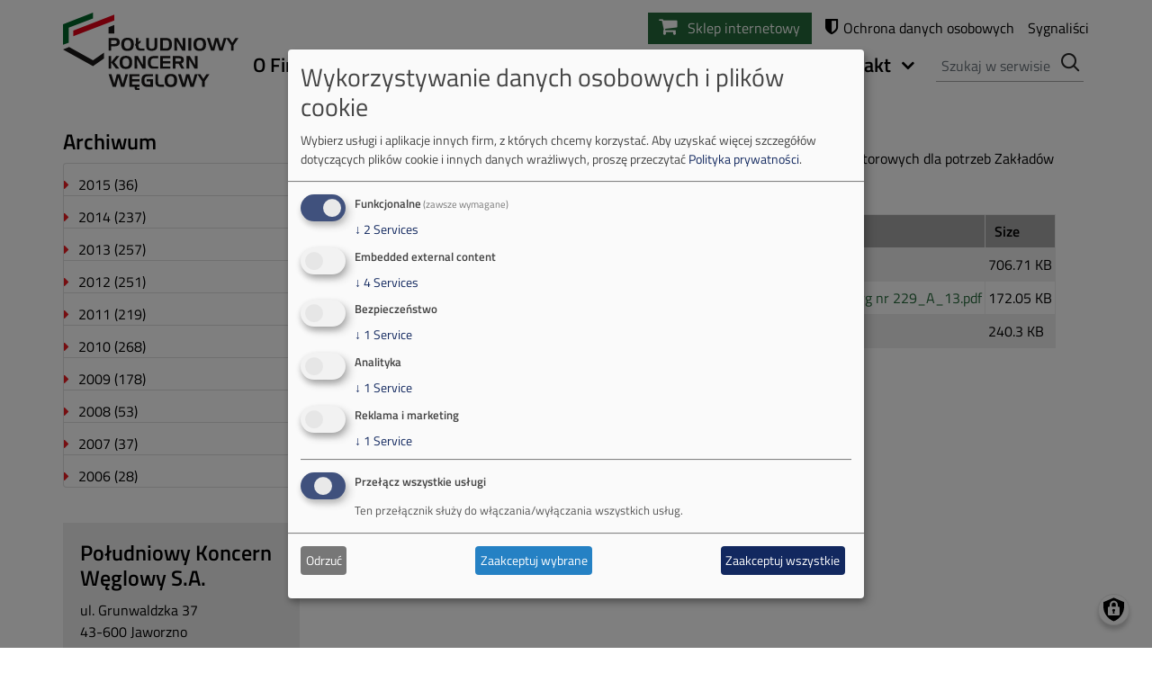

--- FILE ---
content_type: text/html; charset=UTF-8
request_url: https://www.pkw-sa.pl/ogloszenia/zwykle/przetarg-nieograniczony-nr-229a13
body_size: 26596
content:
<!DOCTYPE html>
<html lang="pl" dir="ltr">
  <head>
    <meta charset="utf-8">
<script async data-src="https://www.googletagmanager.com/gtag/js?id=UA-7315407-29" type="text/plain" data-type="text/javascript" data-name="unknown_app"></script>
<script>window.dataLayer = window.dataLayer || [];function gtag(){dataLayer.push(arguments)};gtag("js", new Date());gtag("set", "developer_id.dMDhkMT", true);gtag("config", "UA-7315407-29", {"groups":"default","anonymize_ip":true,"page_placeholder":"PLACEHOLDER_page_path","allow_ad_personalization_signals":false});</script>
<meta name="description" content="Wyłonienie Wykonawc&oacute;w dla realizacji dostaw: Transformator&oacute;w i zespoł&oacute;w transformatorowych dla potrzeb Zakład&oacute;w G&oacute;rniczych Południowego Koncernu Węglowego S.A.">
<link rel="canonical" href="https://www.pkw-sa.pl/ogloszenia/zwykle/przetarg-nieograniczony-nr-229a13">
<meta name="Generator" content="Drupal 10 (https://www.drupal.org)">
<meta name="MobileOptimized" content="width">
<meta name="HandheldFriendly" content="true">
<meta name="viewport" content="width=device-width, initial-scale=1, shrink-to-fit=no">
<meta http-equiv="x-ua-compatible" content="ie=edge">
<link rel="icon" href="/themes/custom/pkw/favicon.ico" type="image/vnd.microsoft.icon">

    <title>Przetarg nieograniczony nr 229/A/13 | Południowy Koncern Węglowy S.A.</title>
    <link rel="preload" href="/themes/custom/tauron/fonts/NaPecZTIAOhVxoMyOr9n_E7fdM3mDbRS.woff2" as="font" type="font/woff2" crossorigin>
    <link rel="preload" href="/themes/custom/tauron/fonts/NaPecZTIAOhVxoMyOr9n_E7fdMPmDQ.woff2" as="font" type="font/woff2" crossorigin>
    <link rel="preload" href="/themes/custom/tauron/fonts/NaPDcZTIAOhVxoMyOr9n_E7ffBzCGIVzY4SY.woff2" as="font" type="font/woff2" crossorigin>
    <link rel="preload" href="/themes/custom/tauron/fonts/NaPDcZTIAOhVxoMyOr9n_E7ffBzCGItzYw.woff2" as="font" type="font/woff2" crossorigin>
    <link rel="preload" href="/themes/custom/tauron/fonts/fontawesome-webfont.woff2?v=4.4.0" as="font" type="font/woff2" crossorigin>
    <style>

      /* latin-ext */
      @font-face {
        font-family: 'Titillium Web';
        font-style: normal;
        font-weight: 400;
        font-display: swap;
        src: local('Titillium Web'),
          url(/themes/custom/tauron/fonts/NaPecZTIAOhVxoMyOr9n_E7fdM3mDbRS.woff2) format('woff2');
        unicode-range: U+0100-024F, U+0259, U+1E00-1EFF, U+2020, U+20A0-20AB, U+20AD-20CF, U+2113, U+2C60-2C7F, U+A720-A7FF;
      }
      /* latin */
      @font-face {
        font-family: 'Titillium Web';
        font-style: normal;
        font-weight: 400;
        font-display: swap;
        src: local('Titillium Web'),
          url(/themes/custom/tauron/fonts/NaPecZTIAOhVxoMyOr9n_E7fdMPmDQ.woff2) format('woff2');
        unicode-range: U+0000-00FF, U+0131, U+0152-0153, U+02BB-02BC, U+02C6, U+02DA, U+02DC, U+2000-206F, U+2074, U+20AC, U+2122, U+2191, U+2193, U+2212, U+2215, U+FEFF, U+FFFD;
      }
      /* latin-ext */
      @font-face {
        font-family: 'Titillium Web';
        font-style: normal;
        font-weight: 600;
        font-display: swap;
        src: local('Titillium Web'),
          url(/themes/custom/tauron/fonts/NaPDcZTIAOhVxoMyOr9n_E7ffBzCGIVzY4SY.woff2) format('woff2');
        unicode-range: U+0100-024F, U+0259, U+1E00-1EFF, U+2020, U+20A0-20AB, U+20AD-20CF, U+2113, U+2C60-2C7F, U+A720-A7FF;
      }
      /* latin */
      @font-face {
        font-family: 'Titillium Web';
        font-style: normal;
        font-weight: 600;
        font-display: swap;
        src: local('Titillium Web'),
          url(/themes/custom/tauron/fonts/NaPDcZTIAOhVxoMyOr9n_E7ffBzCGItzYw.woff2) format('woff2');
        unicode-range: U+0000-00FF, U+0131, U+0152-0153, U+02BB-02BC, U+02C6, U+02DA, U+02DC, U+2000-206F, U+2074, U+20AC, U+2122, U+2191, U+2193, U+2212, U+2215, U+FEFF, U+FFFD;
      }
      /* latin-ext */
      @font-face {
        font-family: 'Titillium Web';
        font-style: normal;
        font-weight: 300;
        font-display: swap;
        src: local('Titillium Web'),
        url(/themes/custom/tauron/fonts/NaPDcZTIAOhVxoMyOr9n_E7ffGjEGIVzY4SY.woff2) format('woff2');
        unicode-range: U+0100-024F, U+0259, U+1E00-1EFF, U+2020, U+20A0-20AB, U+20AD-20CF, U+2113, U+2C60-2C7F, U+A720-A7FF;
      }
      /* latin */
      @font-face {
        font-family: 'Titillium Web';
        font-style: normal;
        font-weight: 300;
        font-display: swap;
        src: local('Titillium Web'),
          url(/themes/custom/tauron/fonts/NaPDcZTIAOhVxoMyOr9n_E7ffGjEGItzYw.woff2) format('woff2');
        unicode-range: U+0000-00FF, U+0131, U+0152-0153, U+02BB-02BC, U+02C6, U+02DA, U+02DC, U+2000-206F, U+2074, U+20AC, U+2122, U+2191, U+2193, U+2212, U+2215, U+FEFF, U+FFFD;
      }
      @font-face{
        font-family:'FontAwesome';
        src:url('/themes/custom/tauron/fonts/fontawesome-webfont.woff2?v=4.4.0');
        src:url('/themes/custom/tauron/fonts/fontawesome-webfont.woff2?v=4.4.0') format('woff2'),
          url('/themes/custom/tauron/fonts/fontawesome-webfont.eot?#iefix&v=4.4.0') format('embedded-opentype'),
          url('/themes/custom/tauron/fonts/fontawesome-webfont.woff?v=4.4.0') format('woff'),
          url('/themes/custom/tauron/fonts/fontawesome-webfont.ttf?v=4.4.0') format('truetype'),
          url('/themes/custom/tauron/fonts/fontawesome-webfont.svg?v=4.4.0#fontawesomeregular') format('svg');
        font-weight:normal;
        font-style:normal;
        font-display: swap;
      }
      @media only screen and (max-width: 540px) {
      }
        body {color: #272727;}
        .block-type-banner {aspect-ratio: 19/5;}
        .slick--view {aspect-ratio: 175/46;}
        .block-type-box .field--name-field-image{aspect-ratio: 9/5;}
        .navbar {padding: 0.5rem 1rem;}
    </style>
    <link rel="stylesheet" media="all" href="/sites/default/files/css/css_Idc1F3vm-pIZK7UwE6v9reKZEfcay7bi2-aVQqJMyuA.css?delta=0&amp;language=pl&amp;theme=pkw&amp;include=eJxtjVEOgzAMQy9UliNVKYSuIiVRU4q4_TqYpmnix7KfbDmIVKsF1QcsJQnMicmFf7rKRG7ulEpGha9zC2MROPXXD9KoD_tIl73X14o7meQrR5aAPFg9OK3RWcrK5FV064cs42Jww5wdVilDQCPXEu0Gpz6yTBt_0LsbTaV6LOMzNYJ7_AK_yGKv">
<link rel="stylesheet" media="all" href="/sites/default/files/css/css_sCDrk_iwf7ETYrGNg_-UGrRd4OjJ4v_KquH5BTuALxc.css?delta=1&amp;language=pl&amp;theme=pkw&amp;include=eJxtjVEOgzAMQy9UliNVKYSuIiVRU4q4_TqYpmnix7KfbDmIVKsF1QcsJQnMicmFf7rKRG7ulEpGha9zC2MROPXXD9KoD_tIl73X14o7meQrR5aAPFg9OK3RWcrK5FV064cs42Jww5wdVilDQCPXEu0Gpz6yTBt_0LsbTaV6LOMzNYJ7_AK_yGKv">
<link rel="stylesheet" media="all" href="/sites/default/files/css/css_CFRuM67TKrLUwCe80Y0UoYPb4B207vZzfd-ajKSWcgc.css?delta=2&amp;language=pl&amp;theme=pkw&amp;include=eJxtjVEOgzAMQy9UliNVKYSuIiVRU4q4_TqYpmnix7KfbDmIVKsF1QcsJQnMicmFf7rKRG7ulEpGha9zC2MROPXXD9KoD_tIl73X14o7meQrR5aAPFg9OK3RWcrK5FV064cs42Jww5wdVilDQCPXEu0Gpz6yTBt_0LsbTaV6LOMzNYJ7_AK_yGKv">

    <script src="/libraries/klaro/dist/klaro-no-translations-no-css.js?t6aec2" defer id="klaro-js"></script>

  </head>
  <body class="layout-one-sidebar layout-sidebar-first page-node-1095 path-node node--type-announcement">
    <a href="#main-content" class="visually-hidden focusable skip-link">
      Przejdź do treści
    </a>
    
      <div class="dialog-off-canvas-main-canvas" data-off-canvas-main-canvas>
      <div id="page-wrapper">
  <div id="page">
    <header id="header" class="header" role="banner" aria-label="Nagł&oacute;wek strony">
                        <nav class="navbar navbar-dark" id="navbar-top">
                    <div class="container">
                        
              
                              <div class="form-inline navbar-form float-right">
                    <section class="row region region-top-header-form">
    <div id="block-pkw-sklepinternetowy" class="block-content-basic block block-block-content block-block-content8a22fe6c-a14b-4a88-844f-b2ae099f1dbd">
  
    
      <div class="content">
      
            <div class="clearfix text-formatted field field--name-body field--type-text-with-summary field--label-hidden field__item"><ul class="list-inline"><li><a class="shop" href="https://sklep.tauron.pl/?utm_source=tauron-wydobyciePL&amp;utm_medium=icon&amp;utm_campaign=ekogroszek">Sklep internetowy</a></li><li><a class="rodo" href="/node/771">Ochrona danych osobowych</a></li><li><a class="signal" href="/node/4019">Sygnaliści</a></li></ul></div>
      
    </div>
  </div>




  </section>

                </div>
                                  </div>
                    </nav>
                <nav class="navbar navbar-light navbar-expand-lg" id="navbar-main">
                    <div class="container">
                      <div class="navbar-brand">
                            <h2>
        <a href="/" title="Strona gł&oacute;wna" rel="home" class="navbar-brand">
        <img src="/themes/custom/pkw/logo.svg" alt="Strona gł&oacute;wna" class="img-fluid d-inline-block align-top">
      
    </a>
         </h2>
      


            </div>
                          <button class="navbar-toggler navbar-toggler-right" type="button" data-bs-target="CollapsingNavbar" aria-controls="CollapsingNavbar" aria-expanded="false" aria-label="Toggle navigation"><span class="navbar-toggler-icon"></span></button>
              <div class="collapse navbar-collapse" id="CollapsingNavbar">

                  <nav role="navigation" aria-labelledby="block-pkw-glownanawigacja-menu" id="block-pkw-glownanawigacja" class="block block-menu navigation menu--main">
            
  <h2 class="visually-hidden" id="block-pkw-glownanawigacja-menu">Gł&oacute;wna nawigacja</h2>
  

        <a href="/" id="home"><i class="fa fa-home" aria-hidden="true"></i></a>
<a href="#" id="close-menu"><i class="fa fa-times" aria-hidden="true"></i></a>

              <ul class="clearfix nav navbar-nav">
                    <li class="nav-item menu-item--expanded dropdown">
                          <a href="/spolka" class="nav-link dropdown-toggle" aria-expanded="false" aria-haspopup="true" data-drupal-link-system-path="node/825">O Firmie</a>
          <i aria-hidden="true" class="expand fa fa-chevron-right"></i>
                        <ul class="dropdown-menu">
                    <li class="dropdown-item menu-item--expanded dropdown dropdown-submenu">
                          <a href="/spolka/wladze-spolki/zarzad" class="dropdown-toggle" aria-expanded="false" aria-haspopup="true" data-drupal-link-system-path="spolka/wladze-spolki/zarzad">Władze sp&oacute;łki</a>
          <i aria-hidden="true" class="expand fa fa-chevron-right"></i>
                        <ul class="dropdown-menu">
                    <li class="dropdown-item dropdown-submenu">
                          <a href="/spolka/wladze-spolki/zarzad" data-drupal-link-system-path="spolka/wladze-spolki/zarzad">Zarząd</a>
              </li>
                <li class="dropdown-item dropdown-submenu">
                          <a href="/spolka/wladze-spolki/rada-nadzorcza" data-drupal-link-system-path="node/823">Rada Nadzorcza</a>
              </li>
        </ul>
  
              </li>
                <li class="dropdown-item dropdown-submenu">
                          <a href="/spolka-poludniowy-koncern-weglowy" data-drupal-link-system-path="node/782">Sp&oacute;łka Południowy Koncern Węglowy</a>
              </li>
                <li class="dropdown-item menu-item--expanded dropdown dropdown-submenu">
                          <a href="/spolka/zg-brzeszcze/charakterystyka-zakladu" class="dropdown-toggle" aria-expanded="false" aria-haspopup="true" data-drupal-link-system-path="node/761">Zakład G&oacute;rniczy Brzeszcze</a>
          <i aria-hidden="true" class="expand fa fa-chevron-right"></i>
                        <ul class="dropdown-menu">
                    <li class="dropdown-item dropdown-submenu">
                          <a href="/spolka/zg-brzeszcze/charakterystyka-zakladu" data-drupal-link-system-path="node/761">Charakterystyka zakładu</a>
              </li>
                <li class="dropdown-item dropdown-submenu">
                          <a href="/spolka/zg-brzeszcze/ekologia" data-drupal-link-system-path="node/760">Ekologia</a>
              </li>
                <li class="dropdown-item dropdown-submenu">
                          <a href="/spolka/zg-brzeszcze/historia" data-drupal-link-system-path="node/759">Historia</a>
              </li>
                <li class="dropdown-item dropdown-submenu">
                          <a href="/spolka/zg-brzeszcze/kontakt" data-drupal-link-system-path="node/758">Kontakt</a>
              </li>
        </ul>
  
              </li>
                <li class="dropdown-item menu-item--expanded dropdown dropdown-submenu">
                          <a href="/spolka/zg-janina/charakterystyka-zakladu" class="dropdown-toggle" aria-expanded="false" aria-haspopup="true" data-drupal-link-system-path="node/817">Zakład G&oacute;rniczy Janina</a>
          <i aria-hidden="true" class="expand fa fa-chevron-right"></i>
                        <ul class="dropdown-menu">
                    <li class="dropdown-item menu-item--expanded dropdown dropdown-submenu">
                          <a href="/spolka/zg-janina/charakterystyka-zakladu" class="dropdown-toggle" aria-expanded="false" aria-haspopup="true" data-drupal-link-system-path="node/817">Charakterystyka Zakładu</a>
          <i aria-hidden="true" class="expand fa fa-chevron-right"></i>
                        <ul class="dropdown-menu">
                    <li class="dropdown-item dropdown-submenu">
                          <a href="/spolka/zg-janina/charakterystyka-zakladu/przygotowanie-produkcji" data-drupal-link-system-path="node/816">Przygotowanie produkcji</a>
              </li>
                <li class="dropdown-item dropdown-submenu">
                          <a href="/spolka/zg-janina/charakterystyka-zakladu/eksploatacja" data-drupal-link-system-path="node/815">Eksploatacja</a>
              </li>
                <li class="dropdown-item dropdown-submenu">
                          <a href="/transport-osob" data-drupal-link-system-path="node/4078">Transport os&oacute;b</a>
              </li>
                <li class="dropdown-item dropdown-submenu">
                          <a href="/spolka/zg-janina/charakterystyka-zakladu/transport-materialow" data-drupal-link-system-path="node/814">Transport materiał&oacute;w</a>
              </li>
                <li class="dropdown-item dropdown-submenu">
                          <a href="/spolka/zg-janina/charakterystyka-zakladu/produkt-handlowy" data-drupal-link-system-path="node/813">Produkt handlowy</a>
              </li>
                <li class="dropdown-item dropdown-submenu">
                          <a href="/spolka/zg-janina/charakterystyka-zakladu/rozwoj" data-drupal-link-system-path="node/812">Rozw&oacute;j</a>
              </li>
        </ul>
  
              </li>
                <li class="dropdown-item dropdown-submenu">
                          <a href="/spolka/zg-janina/ekologia" data-drupal-link-system-path="node/811">Ekologia</a>
              </li>
                <li class="dropdown-item menu-item--expanded dropdown dropdown-submenu">
                          <a href="/spolka/zg-janina/historia" class="dropdown-toggle" aria-expanded="false" aria-haspopup="true" data-drupal-link-system-path="node/821">Historia</a>
          <i aria-hidden="true" class="expand fa fa-chevron-right"></i>
                        <ul class="dropdown-menu">
                    <li class="dropdown-item dropdown-submenu">
                          <a href="/spolka/zg-janina/historia/poczatki-xx-wieku" data-drupal-link-system-path="node/820">Powstanie kopalni</a>
              </li>
                <li class="dropdown-item dropdown-submenu">
                          <a href="/spolka/zg-janina/historia/lata-powojenne" data-drupal-link-system-path="node/819">Lata powojenne</a>
              </li>
                <li class="dropdown-item dropdown-submenu">
                          <a href="/spolka/zg-janina/historia/powstanie-zge" data-drupal-link-system-path="node/818">Czasy wolnościowych przemian</a>
              </li>
        </ul>
  
              </li>
                <li class="dropdown-item dropdown-submenu">
                          <a href="/o-firmie/zaklad-gorniczy-janina/kontakt" data-drupal-link-system-path="node/781">Kontakt</a>
              </li>
        </ul>
  
              </li>
                <li class="dropdown-item menu-item--expanded dropdown dropdown-submenu">
                          <a href="/spolka/zg-sobieski/charakterystyka-zakladu" class="dropdown-toggle" aria-expanded="false" aria-haspopup="true" data-drupal-link-system-path="node/805">Zakład G&oacute;rniczy Sobieski</a>
          <i aria-hidden="true" class="expand fa fa-chevron-right"></i>
                        <ul class="dropdown-menu">
                    <li class="dropdown-item dropdown-submenu">
                          <a href="/spolka/zg-sobieski/charakterystyka-zakladu" data-drupal-link-system-path="node/805">Charakterystyka zakładu</a>
              </li>
                <li class="dropdown-item dropdown-submenu">
                          <a href="/spolka/zg-sobieski/ekologia" data-drupal-link-system-path="node/799">Ekologia</a>
              </li>
                <li class="dropdown-item menu-item--expanded dropdown dropdown-submenu">
                          <a href="/spolka/zg-sobieski/historia" class="dropdown-toggle" aria-expanded="false" aria-haspopup="true" data-drupal-link-system-path="node/809">Historia</a>
          <i aria-hidden="true" class="expand fa fa-chevron-right"></i>
                        <ul class="dropdown-menu">
                    <li class="dropdown-item dropdown-submenu">
                          <a href="/spolka/zg-sobieski/historia/poczatki-xx-w" data-drupal-link-system-path="node/808">Początki g&oacute;rnictwa węglowego w Jaworznie</a>
              </li>
                <li class="dropdown-item dropdown-submenu">
                          <a href="/spolka/zg-sobieski/historia/lata-powojenne" data-drupal-link-system-path="node/807">Lata powojenne</a>
              </li>
                <li class="dropdown-item dropdown-submenu">
                          <a href="/spolka/zg-sobieski/historia/powstanie-zge" data-drupal-link-system-path="node/806">Czasy wolnościowych przemian</a>
              </li>
        </ul>
  
              </li>
                <li class="dropdown-item dropdown-submenu">
                          <a href="/o-firmie/zaklad-gorniczy-sobieski/kontakt" data-drupal-link-system-path="node/780">Kontakt</a>
              </li>
        </ul>
  
              </li>
                <li class="dropdown-item dropdown-submenu">
                          <a href="/o-firmie/galeria" data-drupal-link-system-path="node/2934">Galeria zdjęć</a>
              </li>
                <li class="dropdown-item dropdown-submenu">
                          <a href="/informacja-o-realizowanej-strategii-podatkowej-poludniowego-koncernu-weglowego-sa" data-drupal-link-system-path="node/3727">Informacja o realizowanej strategii podatkowej</a>
              </li>
                <li class="dropdown-item dropdown-submenu">
                          <a href="/sites/default/files/2022-05/oswiadczenie_o_rozliczeniach_z_podmiotami_z_rajow_podatkowych.pdf">Rozliczenia z podmiotami z raj&oacute;w podatkowych</a>
              </li>
                <li class="dropdown-item dropdown-submenu">
                          <a href="/informacja-o-wplywie-dzialalnosci-jednostki-organizacyjnej" data-drupal-link-system-path="node/3973">Informacja o wpływie działalności jednostki organizacyjnej</a>
              </li>
        </ul>
  
              </li>
                <li class="nav-item menu-item--expanded dropdown">
                          <a href="/oferta-handlowa" class="nav-link dropdown-toggle" aria-expanded="false" aria-haspopup="true" data-drupal-link-system-path="node/793">Oferta</a>
          <i aria-hidden="true" class="expand fa fa-chevron-right"></i>
                        <ul class="dropdown-menu">
                    <li class="dropdown-item menu-item--expanded dropdown dropdown-submenu">
                          <a href="/oferta-handlowa/wegiel" class="dropdown-toggle" aria-expanded="false" aria-haspopup="true" data-drupal-link-system-path="node/787">Węgiel</a>
          <i aria-hidden="true" class="expand fa fa-chevron-right"></i>
                        <ul class="dropdown-menu">
                    <li class="dropdown-item dropdown-submenu">
                          <a href="/oferta-handlowa/wegiel" data-drupal-link-system-path="node/787">Cennik węgla</a>
              </li>
                <li class="dropdown-item dropdown-submenu">
                          <a href="/pok" data-drupal-link-system-path="node/3831">Punkty Obsługi Klienta</a>
              </li>
                <li class="dropdown-item menu-item--expanded dropdown dropdown-submenu">
                          <a href="/siec-sprzedazy" class="dropdown-toggle" aria-expanded="false" aria-haspopup="true" data-drupal-link-system-path="siec-sprzedazy">Sieć sprzedaży</a>
          <i aria-hidden="true" class="expand fa fa-chevron-right"></i>
                        <ul class="dropdown-menu">
                    <li class="dropdown-item dropdown-submenu">
                          <a href="/sprzedawcy-wegla" data-drupal-link-system-path="sprzedawcy-wegla">Autoryzowani Dystrybutorzy</a>
              </li>
                <li class="dropdown-item dropdown-submenu">
                          <a href="/sklady-wegla" data-drupal-link-system-path="sklady-wegla">Składy węglowe</a>
              </li>
                <li class="dropdown-item dropdown-submenu">
                          <a href="/dolacz-do-naszej-sieci" data-drupal-link-system-path="node/4091">Dołącz do naszej sieci</a>
              </li>
        </ul>
  
              </li>
                <li class="dropdown-item dropdown-submenu">
                          <a href="/groszki" data-drupal-link-system-path="node/791">Groszki od PKW</a>
              </li>
                <li class="dropdown-item dropdown-submenu">
                          <a href="/oferta-handlowa/parametry-wegla" data-drupal-link-system-path="node/788">Parametry węgla</a>
              </li>
                <li class="dropdown-item dropdown-submenu">
                          <a href="/oferta-handlowa/kontakt" data-drupal-link-system-path="node/794">Kontakt</a>
              </li>
        </ul>
  
              </li>
                <li class="dropdown-item menu-item--expanded dropdown dropdown-submenu">
                          <a href="/oferta-handlowa/kruszywa-skalne-0" class="dropdown-toggle" aria-expanded="false" aria-haspopup="true" data-drupal-link-system-path="node/776">Kruszywa skalne</a>
          <i aria-hidden="true" class="expand fa fa-chevron-right"></i>
                        <ul class="dropdown-menu">
                    <li class="dropdown-item dropdown-submenu">
                          <a href="/oferta-handlowa/kruszywa-skalne-0" data-drupal-link-system-path="node/776">Informacje</a>
              </li>
                <li class="dropdown-item menu-item--expanded dropdown dropdown-submenu">
                          <a href="/oferta-handlowa/kruszywa-skalne/deklaracje-zgodnosci" class="dropdown-toggle" aria-expanded="false" aria-haspopup="true" data-drupal-link-system-path="node/4096">Deklaracje</a>
          <i aria-hidden="true" class="expand fa fa-chevron-right"></i>
                        <ul class="dropdown-menu">
                    <li class="dropdown-item dropdown-submenu">
                          <a href="/oferta-handlowa/kruszywa-skalne/deklaracje-zgodnosci/archiwum-kdwu-2024" data-drupal-link-system-path="node/763">Archiwum KDWU 2024</a>
              </li>
                <li class="dropdown-item dropdown-submenu">
                          <a href="/oferta-handlowa/kruszywa-skalne/deklaracje-zgodnosci/archiwum-kdwu" data-drupal-link-system-path="node/3451">Archiwum KDWU</a>
              </li>
        </ul>
  
              </li>
                <li class="dropdown-item dropdown-submenu">
                          <a href="/oferta-handlowa/kruszywa-skalne/aprobata-techniczna" data-drupal-link-system-path="node/775">Aprobata techniczna</a>
              </li>
                <li class="dropdown-item dropdown-submenu">
                          <a href="/oferta-handlowa/kruszywa-skalne/kontakt" data-drupal-link-system-path="node/774">Kontakt</a>
              </li>
        </ul>
  
              </li>
        </ul>
  
              </li>
                <li class="nav-item menu-item--expanded dropdown">
                          <a href="/informacje" class="nav-link dropdown-toggle" aria-expanded="false" aria-haspopup="true" data-drupal-link-system-path="node/770">Przetargi</a>
          <i aria-hidden="true" class="expand fa fa-chevron-right"></i>
                        <ul class="dropdown-menu">
                    <li class="dropdown-item dropdown-submenu">
                          <a href="/informacje" data-drupal-link-system-path="node/770">Informacje</a>
              </li>
                <li class="dropdown-item dropdown-submenu">
                          <a href="/sprzedaz-srodkow-transportu" data-drupal-link-system-path="node/3108">Środki transportu</a>
              </li>
                <li class="dropdown-item menu-item--expanded dropdown dropdown-submenu">
                          <a href="/przetargi/platforma-zakupowa" class="dropdown-toggle" aria-expanded="false" aria-haspopup="true" data-drupal-link-system-path="node/769">Platforma zakupowa</a>
          <i aria-hidden="true" class="expand fa fa-chevron-right"></i>
                        <ul class="dropdown-menu">
                    <li class="dropdown-item dropdown-submenu">
                          <a href="/przetargi/platforma-zakupowa/nowa-platforma-zakupowa" data-drupal-link-system-path="node/4119">Nowa Platforma zakupowa</a>
              </li>
        </ul>
  
              </li>
                <li class="dropdown-item menu-item--expanded dropdown dropdown-submenu">
                          <a href="/przetargi/nieruchomosci" class="dropdown-toggle" aria-expanded="false" aria-haspopup="true" data-drupal-link-system-path="node/766">Nieruchomości</a>
          <i aria-hidden="true" class="expand fa fa-chevron-right"></i>
                        <ul class="dropdown-menu">
                    <li class="dropdown-item dropdown-submenu">
                          <a href="/ogloszenie-o-przetargu-sprzedaz-niezabudowanej-nieruchomosci-przy-ul-obiezowej-w-libiazu-4" data-drupal-link-system-path="node/4157">Ogłoszenie o przetargu - sprzedaż niezabudowanej nieruchomości przy ul. Obieżowej w Libiążu</a>
              </li>
                <li class="dropdown-item dropdown-submenu">
                          <a href="/ogloszenie-o-przetargu-sprzedaz-prawa-uzytkowania-wieczystego-zabudowanej-nieruchomosci-przy-ul-2" data-drupal-link-system-path="node/4156">Ogłoszenie o przetargu - sprzedaż prawa użytkowania wieczystego zabudowanej nieruchomości przy ul. Strażacka w Brzeszczach</a>
              </li>
                <li class="dropdown-item dropdown-submenu">
                          <a href="/ogloszenie-o-przetargu-sprzedaz-prawa-wlasnosci-niezabudowanej-nieruchomosci-przy-ul-krakowskiej-1" data-drupal-link-system-path="node/4154">Ogłoszenie o przetargu - sprzedaż prawa własności niezabudowanej nieruchomości przy ul. Krakowskiej w Libiążu</a>
              </li>
                <li class="dropdown-item dropdown-submenu">
                          <a href="/ogloszenie-o-przetargu-sprzedaz-prawa-uzytkowania-wieczystego-zabudowanej-nieruchomosci-przy-ul-1" data-drupal-link-system-path="node/4153">Ogłoszenie o przetargu - sprzedaż prawa użytkowania wieczystego zabudowanej nieruchomości przy ul. Ofiar Oświęcimia w Brzeszczach</a>
              </li>
        </ul>
  
              </li>
        </ul>
  
              </li>
                <li class="nav-item menu-item--expanded dropdown">
                          <a href="/ogloszenia/publiczne" class="nav-link dropdown-toggle" aria-expanded="false" aria-haspopup="true" data-drupal-link-system-path="ogloszenia/publiczne">Ogłoszenia</a>
          <i aria-hidden="true" class="expand fa fa-chevron-right"></i>
                        <ul class="dropdown-menu">
                    <li class="dropdown-item dropdown-submenu">
                          <a href="/ogloszenia/publiczne" data-drupal-link-system-path="ogloszenia/publiczne">Zam&oacute;wienia publiczne</a>
              </li>
                <li class="dropdown-item dropdown-submenu">
                          <a href="/ogloszenia/zwykle" data-drupal-link-system-path="ogloszenia/zwykle">Zam&oacute;wienia zwykłe</a>
              </li>
                <li class="dropdown-item menu-item--expanded dropdown dropdown-submenu">
                          <a href="/aukcje" class="dropdown-toggle" aria-expanded="false" aria-haspopup="true" data-drupal-link-system-path="node/798">Aukcje</a>
          <i aria-hidden="true" class="expand fa fa-chevron-right"></i>
                        <ul class="dropdown-menu">
                    <li class="dropdown-item dropdown-submenu">
                          <a href="/aukcje-wegla" data-drupal-link-system-path="node/3982">Aukcje węgla</a>
              </li>
                <li class="dropdown-item dropdown-submenu">
                          <a href="/aukcje/aukcje-zlomu" data-drupal-link-system-path="node/797">Aukcje złomu</a>
              </li>
                <li class="dropdown-item dropdown-submenu">
                          <a href="/aukcje/aukcje-odpadow" data-drupal-link-system-path="node/796">Aukcje odpad&oacute;w</a>
              </li>
        </ul>
  
              </li>
                <li class="dropdown-item menu-item--expanded dropdown dropdown-submenu">
                          <a href="/ogloszenia/zgloszenieszkody" class="dropdown-toggle" aria-expanded="false" aria-haspopup="true" data-drupal-link-system-path="node/757">Zgłoszenie szkody &ndash; wnioski i druki</a>
          <i aria-hidden="true" class="expand fa fa-chevron-right"></i>
                        <ul class="dropdown-menu">
                    <li class="dropdown-item dropdown-submenu">
                          <a href="/ogloszenia/zgloszenieszkody/zg-brzeszcze" data-drupal-link-system-path="node/3452">ZG Brzeszcze</a>
              </li>
                <li class="dropdown-item dropdown-submenu">
                          <a href="/ogloszenia/zgloszenieszkody/zg-janina" data-drupal-link-system-path="node/3453">ZG Janina</a>
              </li>
                <li class="dropdown-item dropdown-submenu">
                          <a href="/ogloszenia/zgloszenieszkody/zg-sobieski" data-drupal-link-system-path="node/3454">ZG Sobieski</a>
              </li>
        </ul>
  
              </li>
                <li class="dropdown-item dropdown-submenu">
                          <a href="/wstrzasy" data-drupal-link-system-path="node/3748">Wstrząsy</a>
              </li>
        </ul>
  
              </li>
                <li class="nav-item">
                          <a href="/kariera" class="nav-link" data-drupal-link-system-path="kariera">Kariera</a>
              </li>
                <li class="nav-item menu-item--expanded dropdown">
                          <a href="/kontakt" class="nav-link dropdown-toggle" aria-expanded="false" aria-haspopup="true" data-drupal-link-system-path="node/783">Kontakt</a>
          <i aria-hidden="true" class="expand fa fa-chevron-right"></i>
                        <ul class="dropdown-menu">
                    <li class="dropdown-item dropdown-submenu">
                          <a href="/kontakt" data-drupal-link-system-path="node/783">Lokalizacja i adres korespondencyjny</a>
              </li>
                <li class="dropdown-item dropdown-submenu">
                          <a href="/kontakt/formularz-kontaktowy" data-drupal-link-system-path="webform/contact">Formularz kontaktowy</a>
              </li>
        </ul>
  
              </li>
        </ul>
  


  </nav>
<div class="search-block-form block block-search block-search-form-block" data-drupal-selector="search-block-form" id="block-pkw-search" role="search">
  
    
    <div class="content container-inline">
        <div class="content container-inline">
      <form action="/search/node" method="get" id="search-block-form" accept-charset="UTF-8" class="search-form search-block-form form-row">
  
  <div class="js-form-item js-form-type-search form-type-search js-form-item-keys form-item-keys form-no-label form-group">
          <label for="edit-keys" class="visually-hidden">Szukaj</label>
                <input title="Wprowadź słowa, kt&oacute;re mają zostać wyszukane." data-drupal-selector="edit-keys" type="search" id="edit-keys" name="keys" value="" size="15" maxlength="128" class="form-search form-control">

                  </div>
<div data-drupal-selector="edit-actions" class="form-actions js-form-wrapper form-wrapper mb-3" id="edit-actions"><input data-drupal-selector="edit-submit" type="submit" id="edit-submit" value="Szukaj" class="button js-form-submit form-submit btn btn-primary">
</div>

</form>

    </div>
  
  </div>
</div>


                	          </div>
                                            </div>
                  </nav>
          </header>
                <div class="messages-wrapper">
        <div class="container region region-messages-region">
    <div data-drupal-messages-fallback class="hidden"></div>

  </div>

    </div>
        <div id="main-wrapper" class="layout-main-wrapper clearfix">
              <div id="main" class="container">
                    <div class="row row-offcanvas row-offcanvas-left clearfix">
              <main class="main-content col col-sm-9" id="content" role="main">
                <section class="section row">
                  <a id="main-content" tabindex="-1"></a>
                    <div id="block-pkw-content" class="block block-system block-system-main-block col-12">
  
    
      <div class="content">
      

<article class="node node--type-announcement node--promoted node--view-mode-full clearfix">
  <header>
    
        
          <div class="node__meta">
        <article class="profile">
  </article>

                  <span>
                        21.11.2013
          </span>
                
      </div>
      </header>
  <div class="node__content clearfix">
    
            <div class="clearfix text-formatted field field--name-body field--type-text-with-summary field--label-hidden field__item"><p>
	Wyłonienie Wykonawc&oacute;w dla realizacji dostaw: Transformator&oacute;w i zespoł&oacute;w transformatorowych dla potrzeb Zakład&oacute;w G&oacute;rniczych Południowego Koncernu Węglowego S.A.</p>
</div>
      
      <div class="field field--name-field-attachments field--type-file field--label-hidden field__items">
              <div class="field__item">
<div class="table-responsive">
<table data-striping="1" class="table table-striped">
  
  
      <thead class="">
      <tr>
                            <th>Załącznik</th>
                            <th>Size</th>
              </tr>
    </thead>
  
      <tbody>
                      <tr class="odd">
                      <td>
<span class="file file--mime-application-pdf file--application-pdf"> <a href="/sites/default/files/Og%C5%82oszenie%20o%20przetargu%20nieograniczonym%20nr%20229_A_13.pdf" type="application/pdf">Ogłoszenie o przetargu nieograniczonym nr 229_A_13.pdf</a></span>
</td>
                      <td>706.71 KB</td>
                  </tr>
                      <tr class="even">
                      <td>
<span class="file file--mime-application-pdf file--application-pdf"> <a href="/sites/default/files/Informacja%20dotycz%C4%85ca%20pobrania%20wymaga%C5%84%20ofertowych%20dla%20przetargu%20z%20aukcj%C4%85%20%20-%20przetarg%20nr%20229_A_13.pdf" type="application/pdf">Informacja dotycząca pobrania wymagań ofertowych dla przetargu z aukcją  - przetarg nr 229_A_13.pdf</a></span>
</td>
                      <td>172.05 KB</td>
                  </tr>
                      <tr class="odd">
                      <td>
<span class="file file--mime-application-pdf file--application-pdf"> <a href="/sites/default/files/Uwaga%20-%20wa%C5%BCne%20-%20przetarg%20nieograniczony%20nr%20229_A_13.pdf" type="application/pdf">Uwaga - ważne - przetarg nieograniczony nr 229_A_13.pdf</a></span>
</td>
                      <td>240.3 KB</td>
                  </tr>
          </tbody>
    </table>
</div></div>
          </div>
  


  </div>
</article>

    </div>
  </div>





                </section>
                <section class="section">
                  
                </section>
              </main>
                          <div class="sidebar_first sidebar col-md-3 order-md-first order-sm-last" id="sidebar_first">
                <aside class="section" role="complementary">
                    <div class="views-element-container views_blogspot_archive block block-views block-views-blockannouncement-block-3" id="block-pkw-views-block-announcement-block-3">
  
      <h2>Archiwum</h2>
    
      <div class="content">
      <div><div class="view view-announcement view-id-announcement view-display-id-block_3 js-view-dom-id-5164c57c28f386cd1f5c63d1471f7433210010e3dc62ecd3f0c7adaa92d5f0cb">
  
    
      
      <div class="view-content">
      
<div class="item-list"><ul class="vba-archive list-group"><li class="list-group-item"><span class="caret"><a>2015</a></span> <span>(36)</span><div class="item-list"><ul class="list-group"><li class="list-group-item"><span class="caret"><a>Marzec</a></span> <span>(1)</span><div class="item-list"><ul class="list-group"><li class="list-group-item"><a href="/ogloszenia/zwykle/informacja-dla-wykonawcowoferentow" hreflang="pl">Informacja dla Wykonawc&oacute;w/Oferent&oacute;w</a></li></ul></div></li><li class="list-group-item"><span class="caret"><a>luty</a></span> <span>(1)</span><div class="item-list"><ul class="list-group"><li class="list-group-item"><a href="/ogloszenia/zwykle/przetarg-nieograniczony-nr-2215" hreflang="pl">Przetarg nieograniczony nr 22/15</a></li></ul></div></li><li class="list-group-item"><span class="caret"><a>Styczeń</a></span> <span>(34)</span><div class="item-list"><ul class="list-group"><li class="list-group-item"><a href="/ogloszenia/zwykle/przetarg-nieograniczony-nr-ref-2014twdtwd03949l-nr-2115" hreflang="pl">Przetarg nieograniczony nr ref. 2014/TWD/TWD/03949/L ( nr 21/15)</a></li><li class="list-group-item"><a href="/ogloszenia/zwykle/przetarg-nieograniczony-nr-ref-2015twdtwd00031l-nr17a15" hreflang="pl">Przetarg nieograniczony nr ref. 2015/TWD/TWD/00031/L (nr17/A/15)</a></li><li class="list-group-item"><a href="/ogloszenia/zwykle/przetarg-nieograniczony-nr-ref-2015twdtwd00057l-nr-15a15" hreflang="pl">Przetarg nieograniczony nr ref. 2015/TWD/TWD/00057/L (nr 15/A/15)</a></li><li class="list-group-item"><a href="/ogloszenia/zwykle/przetarg-nieograniczony-nr-referencyjny-2015twdtwd00033l-nr-18a15" hreflang="pl">Przetarg nieograniczony nr referencyjny: 2015/TWD/TWD/00033/L (nr 18/A/15)</a></li><li class="list-group-item"><a href="/ogloszenia/zwykle/przetarg-nieograniczony-nr-ref-2015twdtwd00050l-nr-14a15" hreflang="pl">Przetarg nieograniczony nr ref. 2015/TWD/TWD/00050/L (nr 14/A/15)</a></li><li class="list-group-item"><a href="/ogloszenia/zwykle/przetarg-nieograniczony-nr-referencyjny-2015twdtwd00123l-nr-2015" hreflang="pl">Przetarg nieograniczony nr referencyjny : 2015/TWD/TWD/00123/L (nr 20/15)</a></li><li class="list-group-item"><a href="/ogloszenia/zwykle/przetarg-nieograniczony-nr-ref-2014twdtwd03945l-nr-1615" hreflang="pl">Przetarg nieograniczony nr ref: 2014/TWD/TWD/03945/L (nr 16/15)</a></li><li class="list-group-item"><a href="/ogloszenia/zwykle/przetarg-nieograniczony-nr-referencyjny-2015twdtwd00055l-nr-19a15" hreflang="pl">Przetarg nieograniczony nr referencyjny 2015/TWD/TWD/00055/L (nr 19/A/15)</a></li><li class="list-group-item"><a href="/ogloszenia/zwykle/przetarg-nieograniczony-nr-ref-2015twdtwd00048l-nr-3a15" hreflang="pl">Przetarg nieograniczony nr ref. 2015/TWD/TWD/00048/L (nr 3/A/15)  </a></li><li class="list-group-item"><a href="/ogloszenia/zwykle/przetarg-nieograniczony-nr-ref-2015twdtwd00039l-nr-1a15" hreflang="pl">Przetarg nieograniczony nr ref. 2015/TWD/TWD/00039/L (nr 1/A/15)</a></li><li class="list-group-item"><a href="/ogloszenia/zwykle/przetarg-nieograniczony-nr-referencyjny-2014twdtwd03786l-nr-4a15" hreflang="pl">Przetarg nieograniczony nr referencyjny: 2014/TWD/TWD/03786/L (nr 4/A/15)</a></li><li class="list-group-item"><a href="/ogloszenia/zwykle/przetarg-nieograniczony-nr-ref-2015twdtwd00035l-nr-13a15" hreflang="pl">Przetarg nieograniczony nr ref. 2015/TWD/TWD/00035/L (nr 13/A/15)</a></li><li class="list-group-item"><a href="/ogloszenia/zwykle/przetarg-nieograniczony-nr-2015twdtwd00054g-nr-7a15" hreflang="pl">Przetarg nieograniczony nr 2015/TWD/TWD/00054/G (nr 7/A/15)  </a></li><li class="list-group-item"><a href="/ogloszenia/zwykle/przetarg-nieograniczony-nr-referencyjny-2015twdtwd00032l-nr-10a15" hreflang="pl">Przetarg nieograniczony nr referencyjny 2015/TWD/TWD/00032/L (nr 10/A/15)</a></li><li class="list-group-item"><a href="/ogloszenia/zwykle/przetarg-nieograniczony-nr-ref-2014twdtwd03789l-nr-5a15" hreflang="pl">Przetarg nieograniczony nr ref. 2014/TWD/TWD/03789/L (nr 5/A/15)  </a></li><li class="list-group-item"><a href="/ogloszenia/zwykle/przetarg-nieograniczony-nr-referencyjny-2015twdtwd00030l-nr-2a15" hreflang="pl">Przetarg nieograniczony nr referencyjny: 2015/TWD/TWD/00030/L (nr 2/A/15) </a></li><li class="list-group-item"><a href="/ogloszenia/zwykle/przetarg-nieograniczony-nr-ref-2015twdtwd00029l-6a15" hreflang="pl">Przetarg nieograniczony nr ref. 2015/TWD/TWD/00029/L (6/A/15)</a></li><li class="list-group-item"><a href="/ogloszenia/zwykle/przetarg-nieograniczony-nr-ref-2014twdtwd03920l-nr-8a15" hreflang="pl">Przetarg nieograniczony nr ref. 2014/TWD/TWD/03920/L (nr 8/A/15)</a></li><li class="list-group-item"><a href="/ogloszenia/zwykle/przetarg-nieograniczony-nr-ref-2014twdtwd03917l-nr-11a15" hreflang="pl">Przetarg nieograniczony nr ref. 2014/TWD/TWD/03917/L (nr 11/A/15)</a></li><li class="list-group-item"><a href="/ogloszenia/zwykle/przetarg-nieograniczony-nr-referencyjny-2015twdtwd00034-nr-12a15" hreflang="pl">Przetarg nieograniczony nr referencyjny: 2015/TWD/TWD/00034/ (nr 12/A/15)</a></li><li class="list-group-item"><a href="/ogloszenia/zwykle/przetarg-nieograniczony-nr-ref-2015twdtwd00036l-nr-9a14" hreflang="pl">Przetarg nieograniczony nr ref: 2015/TWD/TWD/00036/L (nr 9/A/14)</a></li><li class="list-group-item"><a href="/ogloszenia/zwykle/przetarg-nieograniczony-nr-ref-2014twdtwd03788l-nr-245a14" hreflang="pl">Przetarg nieograniczony nr ref. 2014/TWD/TWD/03788/L (nr 245/A/14)</a></li><li class="list-group-item"><a href="/ogloszenia/zwykle/przetarg-nieograniczony-nr-referencyjny-2014twdtwd03951l-nr-247a14" hreflang="pl">Przetarg nieograniczony nr referencyjny 2014/TWD/TWD/03951/L (nr 247/A/14)</a></li><li class="list-group-item"><a href="/ogloszenia/zwykle/przetarg-nieograniczony-nr-ref-2014twdtwd03950l-248a14" hreflang="pl">Przetarg nieograniczony nr ref. 2014/TWD/TWD/03950/L (248/A/14)</a></li><li class="list-group-item"><a href="/ogloszenia/zwykle/przetarg-nieograniczony-nr-ref-2015twdtwd00026l-23914" hreflang="pl">Przetarg nieograniczony nr ref. 2015/TWD/TWD/00026/L (239/14)</a></li><li class="list-group-item"><a href="/ogloszenia/zwykle/przetarg-nieograniczony-nr-referencyjny-2014twdtwd03919l-nr-242a14" hreflang="pl">Przetarg nieograniczony nr referencyjny: 2014/TWD/TWD/03919/L (nr 242/A/14) </a></li><li class="list-group-item"><a href="/ogloszenia/zwykle/przetarg-nieograniczony-nr-ref-2014twdtwd03942l-nr-249a14" hreflang="pl">Przetarg nieograniczony nr ref. 2014/TWD/TWD/03942/L (nr 249/A/14)</a></li><li class="list-group-item"><a href="/ogloszenia/zwykle/przetarg-nieograniczony-nr-referencyjny-2014twdtwd03915l-nr-250a14" hreflang="pl">Przetarg nieograniczony nr referencyjny: 2014/TWD/TWD/03915/L (nr 250/A/14) </a></li><li class="list-group-item"><a href="/ogloszenia/zwykle/przetarg-nieograniczony-nr-referencyjny-2014twdtwd03785l-nr-246a14" hreflang="pl">Przetarg nieograniczony nr referencyjny 2014/TWD/TWD/03785/L (nr 246/A/14)</a></li><li class="list-group-item"><a href="/ogloszenia/zwykle/przetarg-nieograniczony-nr-ref-2014twdtwd03916l-nr-241a14" hreflang="pl">Przetarg nieograniczony nr ref. 2014/TWD/TWD/03916/L (nr 241/A/14)  </a></li><li class="list-group-item"><a href="/ogloszenia/zwykle/przetarg-nieograniczony-nr-ref-2014twdtwd03944l-nr-244a14" hreflang="pl">Przetarg nieograniczony nr ref: 2014/TWD/TWD/03944/L (nr 244/A/14)</a></li><li class="list-group-item"><a href="/ogloszenia/zwykle/przetarg-nieograniczony-nr-referencyjny-2014twdtwd03923l-nr-243a14" hreflang="pl">Przetarg nieograniczony nr referencyjny: 2014/TWD/TWD/03923/L (nr 243/A/14) </a></li><li class="list-group-item"><a href="/ogloszenia/zwykle/przetarg-nieograniczony-nr-referencyjny-2014twdtwd03941l-nr-240a14" hreflang="pl">Przetarg nieograniczony nr referencyjny 2014/TWD/TWD/03941/L (nr 240/A/14)</a></li><li class="list-group-item"><a href="/ogloszenia/zwykle/przetarg-nieograniczony-nr-ref-2014twdtwd03948l-nr-251a14" hreflang="pl">Przetarg nieograniczony nr ref. 2014/TWD/TWD/03948/L (nr 251/A/14)</a></li></ul></div></li></ul></div></li><li class="list-group-item"><span class="caret"><a>2014</a></span> <span>(237)</span><div class="item-list"><ul class="list-group"><li class="list-group-item"><span class="caret"><a>Grudzień</a></span> <span>(17)</span><div class="item-list"><ul class="list-group"><li class="list-group-item"><a href="/ogloszenia/zwykle/przetarg-nieograniczony-nr-ref-2014twdtwd03790l-nr-231a14" hreflang="pl">Przetarg nieograniczony nr ref. 2014/TWD/TWD/03790/L (nr 231/A/14)</a></li><li class="list-group-item"><a href="/ogloszenia/zwykle/przetarg-nieograniczony-nr-ref-2014twdtwd03798l-nr-234a14" hreflang="pl">Przetarg nieograniczony nr ref. 2014/TWD/TWD/03798/L (nr 234/A/14)</a></li><li class="list-group-item"><a href="/ogloszenia/zwykle/przetarg-nieograniczony-nr-referencyjny-2014twdtwd03796l-nr-238a14" hreflang="pl">Przetarg nieograniczony nr referencyjny: 2014/TWD/TWD/03796/L (nr 238/A/14)</a></li><li class="list-group-item"><a href="/ogloszenia/zwykle/przetarg-nieograniczony-nr-ref-2014twdtwd03791l-nr-235a14" hreflang="pl">Przetarg nieograniczony nr ref. 2014/TWD/TWD/03791/L (nr 235/A/14) </a></li><li class="list-group-item"><a href="/ogloszenia/zwykle/przetarg-nieograniczony-nr-referencyjny-2014twdtwd03797l-nr-237a14" hreflang="pl">Przetarg nieograniczony nr referencyjny 2014/TWD/TWD/03797/L (nr 237/A/14)</a></li><li class="list-group-item"><a href="/ogloszenia/zwykle/przetarg-nieograniczony-nr-ref-2014twdtwd03792l-nr-232a14" hreflang="pl">Przetarg nieograniczony nr ref. 2014/TWD/TWD/03792/L (nr 232/A/14)</a></li><li class="list-group-item"><a href="/ogloszenia/zwykle/przetarg-nieograniczony-nr-ref-2014twdtwd03801l-nr-236a14" hreflang="pl">Przetarg nieograniczony nr ref. 2014/TWD/TWD/03801/L (nr 236/A/14)  </a></li><li class="list-group-item"><a href="/ogloszenia/zwykle/przetarg-nieograniczony-nr-ref-2014twdtwd03793l-nr-233a14" hreflang="pl">Przetarg nieograniczony nr ref. 2014/TWD/TWD/03793/L (nr 233/A/14)</a></li><li class="list-group-item"><a href="/ogloszenia/zwykle/przetarg-nieograniczony-nr-referencyjny-2014twdtwd03707l-nr-228a14" hreflang="pl">Przetarg nieograniczony nr referencyjny: 2014/TWD/TWD/03707/L (nr 228/A/14) </a></li><li class="list-group-item"><a href="/ogloszenia/zwykle/przetarg-nieograniczony-nr-referencyjny-2014twdtwd03715l-nr-226a14" hreflang="pl">Przetarg nieograniczony nr referencyjny 2014/TWD/TWD/03715/L (nr 226/A/14)</a></li><li class="list-group-item"><a href="/ogloszenia/zwykle/przetarg-nieograniczony-nr-ref-2014twdtwd03710l-225a14" hreflang="pl">Przetarg nieograniczony nr ref. 2014/TWD/TWD/03710/L (225/A/14)</a></li><li class="list-group-item"><a href="/ogloszenia/zwykle/przetarg-nieograniczony-nr-referencyjny-2014twdtwd03706l-nr-230a14" hreflang="pl">Przetarg nieograniczony nr referencyjny 2014/TWD/TWD/03706/L (nr 230/A/14) </a></li><li class="list-group-item"><a href="/ogloszenia/zwykle/przetarg-nieograniczony-nr-referencyjny-2014twdtwd-03739l-nr-229a14" hreflang="pl">Przetarg nieograniczony nr referencyjny: 2014/TWD/TWD/ 03739/L (nr 229/A/14)</a></li><li class="list-group-item"><a href="/ogloszenia/zwykle/przetarg-nieograniczony-nr-ref-2014twdtwd03709l-nr-227a14" hreflang="pl">Przetarg nieograniczony nr ref. 2014/TWD/TWD/03709/L (Nr 227/A/14)</a></li><li class="list-group-item"><a href="/ogloszenia/zwykle/przetarg-nieograniczony-nr-ref-2014twdtwd03610l-222a14" hreflang="pl">Przetarg nieograniczony nr ref. 2014/TWD/TWD/03610/L (222/A/14)</a></li><li class="list-group-item"><a href="/ogloszenia/zwykle/przetarg-nieograniczony-nr-referencyjny-2014twdtwd03644l-nr-223a14" hreflang="pl">Przetarg nieograniczony nr referencyjny 2014/TWD/TWD/03644/L (nr 223/A/14)</a></li><li class="list-group-item"><a href="/ogloszenia/zwykle/przetarg-nieograniczony-nr-ref-2014twdtwd03612l-nr-224a14" hreflang="pl">Przetarg nieograniczony nr ref. 2014/TWD/TWD/03612/L (nr 224/A/14) </a></li></ul></div></li><li class="list-group-item"><span class="caret"><a>Listopad</a></span> <span>(24)</span><div class="item-list"><ul class="list-group"><li class="list-group-item"><a href="/ogloszenia/zwykle/przetarg-nieograniczony-nr-ref-2014twdtwd03505l-220a14" hreflang="pl">Przetarg nieograniczony nr ref. 2014/TWD/TWD/03505/L (220/A/14)</a></li><li class="list-group-item"><a href="/ogloszenia/zwykle/przetarg-nieograniczony-nr-ref-2014twdtwd03509l-221a14" hreflang="pl">Przetarg nieograniczony nr ref. 2014/TWD/TWD/03509/L (221/A/14)</a></li><li class="list-group-item"><a href="/ogloszenia/zwykle/przetarg-nieograniczony-nr-ref-2014twdtwd03518l-nr-215a14" hreflang="pl">Przetarg nieograniczony nr ref. 2014/TWD/TWD/03518/L (nr 215/A/14)</a></li><li class="list-group-item"><a href="/ogloszenia/zwykle/przetarg-nieograniczony-numer-referencyjny-2014twdtwd03539l-nr-216a14" hreflang="pl">Przetarg nieograniczony  numer referencyjny 2014/TWD/TWD/03539/L (nr 216/A/14)  </a></li><li class="list-group-item"><a href="/ogloszenia/zwykle/przetarg-nieograniczony-numer-referencyjny-2014twdtwd03521l-nr-217a14" hreflang="pl">Przetarg nieograniczony numer referencyjny 2014/TWD/TWD/03521/L (nr 217/A/14)  </a></li><li class="list-group-item"><a href="/ogloszenia/zwykle/przetarg-nieograniczony-nr-ref-2014twdtwd03504l-219a14" hreflang="pl">Przetarg nieograniczony nr ref. 2014/TWD/TWD/03504/L  (219/A/14)</a></li><li class="list-group-item"><a href="/ogloszenia/zwykle/przetarg-nieograniczony-nr-referencyjny-2014twdtwd03519l-nr-218a14" hreflang="pl">Przetarg nieograniczony nr referencyjny 2014/TWD/TWD/03519/L (nr 218/A/14)</a></li><li class="list-group-item"><a href="/ogloszenia/zwykle/przetarg-nieograniczony-nr-referencyjny-2014twdtwd03413l-nr-213a14" hreflang="pl">Przetarg nieograniczony nr  referencyjny: 2014/TWD/TWD/03413/L (nr 213/A/14)</a></li><li class="list-group-item"><a href="/ogloszenia/zwykle/przetarg-nieograniczony-nr-ref-2014twdtwd03416l-212a14" hreflang="pl">Przetarg nieograniczony nr ref. 2014/TWD/TWD/03416/L (212/A/14)</a></li><li class="list-group-item"><a href="/ogloszenia/zwykle/przetarg-nieograniczony-nr-referencyjny-2014twdtwd03418l-nr-214a14" hreflang="pl">Przetarg nieograniczony nr referencyjny 2014_TWD_TWD_03418_L (nr 214_A_14)</a></li><li class="list-group-item"><a href="/ogloszenia/zwykle/przetarg-nieograniczony-nr-ref-2014twdtwd03415l-211a14" hreflang="pl">Przetarg nieograniczony nr ref. 2014/TWD/TWD/03415/L (211/A/14)</a></li><li class="list-group-item"><a href="/ogloszenia/zwykle/przetarg-nieograniczony-nr-ref-2014twdtwd03335l-207a14" hreflang="pl">Przetarg nieograniczony nr ref. 2014/TWD/TWD/03335/L  (207/A/14)</a></li><li class="list-group-item"><a href="/ogloszenia/zwykle/przetarg-nieograniczony-nr-referencyjny-2014twdtwd03363l-nr-20514" hreflang="pl">Przetarg nieograniczony nr referencyjny 2014/TWD/TWD/03363/L (nr 205/14)</a></li><li class="list-group-item"><a href="/ogloszenia/zwykle/przetarg-nieograniczony-nr-ref-2014twdtwd03331l-nr-210a14" hreflang="pl">Przetarg nieograniczony nr ref. 2014/TWD/TWD/03331/L (nr 210/A/14)</a></li><li class="list-group-item"><a href="/ogloszenia/zwykle/przetarg-nieograniczony-nr-ref-2014twdtwd03349l-20614" hreflang="pl">Przetarg nieograniczony nr ref. 2014/TWD/TWD/03349/L (206/14)</a></li><li class="list-group-item"><a href="/ogloszenia/zwykle/przetarg-nieograniczony-nr-ref-2014twdtwd03354l-nr-209a14" hreflang="pl">Przetarg nieograniczony nr ref. 2014/TWD/TWD/03354/L (nr 209/A/14)</a></li><li class="list-group-item"><a href="/ogloszenia/zwykle/przetarg-nieograniczony-nr-ref-2014twdtwd03332l-nr-208a14" hreflang="pl">Przetarg nieograniczony nr ref. 2014/TWD/TWD/03332/L (nr 208/A/14) </a></li><li class="list-group-item"><a href="/ogloszenia/zwykle/przetarg-nieograniczony-nr-ref-2014twdtwd03347l-nr-20314" hreflang="pl">Przetarg nieograniczony nr ref. 2014/TWD/TWD/03347/L (nr 203/14)</a></li><li class="list-group-item"><a href="/ogloszenia/zwykle/przetarg-nieograniczony-nr-ref-2014twdtwd03350l-nr-20414" hreflang="pl">Przetarg nieograniczony nr ref. 2014/TWD/TWD/03350/L (nr 204/14)</a></li><li class="list-group-item"><a href="/ogloszenia/zwykle/przetarg-nieograniczony-nr-198a14" hreflang="pl">Przetarg nieograniczony nr 198/A/14</a></li><li class="list-group-item"><a href="/ogloszenia/zwykle/przetarg-nieograniczony-nr-201a14" hreflang="pl">Przetarg nieograniczony nr 201/A/14</a></li><li class="list-group-item"><a href="/ogloszenia/zwykle/przetarg-nieograniczony-nr-202a14" hreflang="pl">Przetarg nieograniczony nr 202/A/14</a></li><li class="list-group-item"><a href="/ogloszenia/zwykle/przetarg-nieograniczony-nr-199a14" hreflang="pl">Przetarg nieograniczony nr 199/A/14</a></li><li class="list-group-item"><a href="/ogloszenia/zwykle/przetarg-nieograniczony-nr-200a14" hreflang="pl">Przetarg nieograniczony nr 200/A/14</a></li></ul></div></li><li class="list-group-item"><span class="caret"><a>Październik</a></span> <span>(26)</span><div class="item-list"><ul class="list-group"><li class="list-group-item"><a href="/ogloszenia/zwykle/przetarg-nieograniczony-nr-193a14" hreflang="pl">Przetarg nieograniczony nr 193/A/14</a></li><li class="list-group-item"><a href="/ogloszenia/zwykle/przetarg-nieograniczony-nr-194a14" hreflang="pl">Przetarg nieograniczony  nr 194/A/14</a></li><li class="list-group-item"><a href="/ogloszenia/zwykle/przetarg-nieograniczony-nr-196a14" hreflang="pl">Przetarg nieograniczony nr 196/A/14</a></li><li class="list-group-item"><a href="/ogloszenia/zwykle/przetarg-nieograniczony-nr-192a14" hreflang="pl">Przetarg nieograniczony nr 192/A/14</a></li><li class="list-group-item"><a href="/ogloszenia/zwykle/przetarg-nieograniczony-nr-197a14" hreflang="pl">Przetarg nieograniczony nr 197/A/14</a></li><li class="list-group-item"><a href="/ogloszenia/zwykle/przetarg-nieograniczony-nr-195a14" hreflang="pl">Przetarg nieograniczony nr 195/A/14</a></li><li class="list-group-item"><a href="/ogloszenia/zwykle/przetarg-nieograniczony-nr-191a14" hreflang="pl">Przetarg nieograniczony nr 191/A/14</a></li><li class="list-group-item"><a href="/ogloszenia/zwykle/przetarg-nieograniczony-nr-190a14" hreflang="pl">Przetarg nieograniczony nr 190/A/14</a></li><li class="list-group-item"><a href="/ogloszenia/zwykle/przetarg-nieograniczony-nr-189a14" hreflang="pl">Przetarg nieograniczony nr 189/A/14</a></li><li class="list-group-item"><a href="/ogloszenia/zwykle/przetarg-nieograniczony-nr-183a14" hreflang="pl">Przetarg nieograniczony nr 183/A/14</a></li><li class="list-group-item"><a href="/ogloszenia/zwykle/przetarg-nieograniczony-nr-187a14" hreflang="pl">Przetarg nieograniczony nr 187/A/14</a></li><li class="list-group-item"><a href="/ogloszenia/zwykle/przetarg-nieograniczony-nr-184a14" hreflang="pl">Przetarg nieograniczony nr 184/A/14</a></li><li class="list-group-item"><a href="/ogloszenia/zwykle/przetarg-nieograniczony-nr-185a14" hreflang="pl">Przetarg nieograniczony nr 185/A/14</a></li><li class="list-group-item"><a href="/ogloszenia/zwykle/przetarg-nieograniczony-nr-186a14" hreflang="pl">Przetarg nieograniczony nr 186/A/14</a></li><li class="list-group-item"><a href="/ogloszenia/zwykle/przetarg-nieograniczony-nr-188a14" hreflang="pl">Przetarg nieograniczony nr 188/A/14</a></li><li class="list-group-item"><a href="/ogloszenia/zwykle/przetarg-nieograniczony-nr-179a14" hreflang="pl">Przetarg nieograniczony nr 179/A/14</a></li><li class="list-group-item"><a href="/ogloszenia/zwykle/przetarg-nieograniczony-nr-182a14" hreflang="pl">Przetarg nieograniczony nr 182/A/14</a></li><li class="list-group-item"><a href="/ogloszenia/zwykle/przetarg-nieograniczony-nieograniczony-nr-181a14" hreflang="pl">Przetarg nieograniczony nieograniczony nr 181/A/14</a></li><li class="list-group-item"><a href="/ogloszenia/zwykle/przetarg-nieograniczony-nr-180a14" hreflang="pl">Przetarg nieograniczony nr 180/A/14</a></li><li class="list-group-item"><a href="/ogloszenia/zwykle/przetarg-nieograniczony-nr-178a14" hreflang="pl">Przetarg nieograniczony nr 178/A/14 </a></li><li class="list-group-item"><a href="/ogloszenia/zwykle/przetarg-nieograniczony-nr-177a14" hreflang="pl">Przetarg nieograniczony nr 177/A/14</a></li><li class="list-group-item"><a href="/ogloszenia/zwykle/przetarg-nieograniczony-nr-176a14" hreflang="pl">Przetarg nieograniczony nr 176/A/14</a></li><li class="list-group-item"><a href="/ogloszenia/zwykle/przetarg-nieograniczony-nr-175a14" hreflang="pl">Przetarg nieograniczony nr 175/A/14</a></li><li class="list-group-item"><a href="/ogloszenia/zwykle/przetarg-nieograniczony-nr-173a14" hreflang="pl">Przetarg nieograniczony nr 173/A/14</a></li><li class="list-group-item"><a href="/ogloszenia/zwykle/przetarg-nieograniczony-nr-172a14" hreflang="pl">Przetarg nieograniczony nr 172/A/14</a></li><li class="list-group-item"><a href="/ogloszenia/zwykle/przetarg-nieograniczony-nr-174a14" hreflang="pl">Przetarg nieograniczony nr 174/A/14</a></li></ul></div></li><li class="list-group-item"><span class="caret"><a>Wrzesień</a></span> <span>(22)</span><div class="item-list"><ul class="list-group"><li class="list-group-item"><a href="/ogloszenia/zwykle/przetarg-nieograniczony-nieograniczony-nr-170a14" hreflang="pl">Przetarg nieograniczony nieograniczony nr 170/A/14</a></li><li class="list-group-item"><a href="/ogloszenia/zwykle/przetarg-nieograniczony-nr-168a14" hreflang="pl">Przetarg nieograniczony nr 168/A/14</a></li><li class="list-group-item"><a href="/ogloszenia/zwykle/przetarg-nieograniczony-nr-17114" hreflang="pl">Przetarg nieograniczony nr 171/14</a></li><li class="list-group-item"><a href="/ogloszenia/zwykle/przetarg-nieograniczony-nr-166a14" hreflang="pl">Przetarg nieograniczony nr 166/A/14</a></li><li class="list-group-item"><a href="/ogloszenia/zwykle/przetarg-nieograniczony-nr-167a14" hreflang="pl">Przetarg nieograniczony nr 167/A/14</a></li><li class="list-group-item"><a href="/ogloszenia/zwykle/przetarg-nieograniczony-nr-165a14" hreflang="pl">Przetarg nieograniczony nr 165/A/14</a></li><li class="list-group-item"><a href="/ogloszenia/zwykle/przetarg-nieograniczony-nieograniczony-nr-169a14" hreflang="pl">Przetarg nieograniczony nieograniczony nr 169/A/14</a></li><li class="list-group-item"><a href="/ogloszenia/zwykle/przetarg-nieograniczony-nr-161a14" hreflang="pl">Przetarg nieograniczony nr 161/A/14</a></li><li class="list-group-item"><a href="/ogloszenia/zwykle/przetarg-nieograniczony-nr-164a14" hreflang="pl">Przetarg nieograniczony nr 164/A/14 </a></li><li class="list-group-item"><a href="/ogloszenia/zwykle/przetarg-nieograniczony-nr-162a14" hreflang="pl">Przetarg nieograniczony nr 162/A/14</a></li><li class="list-group-item"><a href="/ogloszenia/zwykle/przetarg-nieograniczony-nr-163a14" hreflang="pl">Przetarg nieograniczony nr 163/A/14</a></li><li class="list-group-item"><a href="/ogloszenia/zwykle/przetarg-nieograniczony-nr-160a14" hreflang="pl">Przetarg nieograniczony nr 160/A/14</a></li><li class="list-group-item"><a href="/ogloszenia/zwykle/przetarg-nieograniczony-nr-15914" hreflang="pl">Przetarg nieograniczony nr 159/14</a></li><li class="list-group-item"><a href="/ogloszenia/zwykle/przetarg-nieograniczony-nr-158a14" hreflang="pl">Przetarg nieograniczony nr 158/A/14</a></li><li class="list-group-item"><a href="/ogloszenia/zwykle/przetarg-nieograniczony-nieograniczony-nr-153a14" hreflang="pl">Przetarg nieograniczony nieograniczony nr 153/A/14</a></li><li class="list-group-item"><a href="/ogloszenia/zwykle/przetarg-nieograniczony-nr-156a14" hreflang="pl">Przetarg nieograniczony nr 156/A/14</a></li><li class="list-group-item"><a href="/ogloszenia/zwykle/przetarg-nieograniczony-nr-157a14" hreflang="pl">Przetarg nieograniczony nr 157/A/14</a></li><li class="list-group-item"><a href="/ogloszenia/zwykle/przetarg-nieograniczony-nr-155a14" hreflang="pl">Przetarg nieograniczony nr 155/A/14</a></li><li class="list-group-item"><a href="/ogloszenia/zwykle/przetarg-nieograniczony-nr-152a14" hreflang="pl">Przetarg nieograniczony nr 152/A/14</a></li><li class="list-group-item"><a href="/ogloszenia/zwykle/przetarg-nieograniczony-nr-154a14" hreflang="pl">Przetarg nieograniczony nr 154/A/14</a></li><li class="list-group-item"><a href="/ogloszenia/zwykle/przetarg-nieograniczony-nr-151a14" hreflang="pl">Przetarg nieograniczony nr 151/A/14</a></li><li class="list-group-item"><a href="/ogloszenia/zwykle/przetarg-nieograniczony-nieograniczony-nr-150a14" hreflang="pl">Przetarg nieograniczony nieograniczony nr 150/A/14</a></li></ul></div></li><li class="list-group-item"><span class="caret"><a>Sierpień</a></span> <span>(23)</span><div class="item-list"><ul class="list-group"><li class="list-group-item"><a href="/ogloszenia/zwykle/przetarg-nieograniczony-nieograniczony-nr-146a14" hreflang="pl">Przetarg nieograniczony nieograniczony nr 146/A/14</a></li><li class="list-group-item"><a href="/ogloszenia/zwykle/przetarg-nieograniczony-nr-140a14" hreflang="pl">Przetarg nieograniczony nr 140/A/14</a></li><li class="list-group-item"><a href="/ogloszenia/zwykle/przetarg-nieograniczony-nr-149a14" hreflang="pl">Przetarg nieograniczony nr 149/A/14</a></li><li class="list-group-item"><a href="/ogloszenia/zwykle/przetarg-nieograniczony-nr-143a14" hreflang="pl">Przetarg nieograniczony nr 143/A/14</a></li><li class="list-group-item"><a href="/ogloszenia/zwykle/przetarg-nieograniczony-nr-144a14" hreflang="pl">Przetarg nieograniczony nr 144/A/14</a></li><li class="list-group-item"><a href="/ogloszenia/zwykle/przetarg-nieograniczony-nr-148a14" hreflang="pl">Przetarg nieograniczony nr 148/A/14</a></li><li class="list-group-item"><a href="/ogloszenia/zwykle/przetarg-nieograniczony-nieograniczony-nr-141a14" hreflang="pl">Przetarg nieograniczony nieograniczony nr 141/A/14</a></li><li class="list-group-item"><a href="/ogloszenia/zwykle/przetarg-nieograniczony-nr-147a14" hreflang="pl">Przetarg nieograniczony nr 147/A/14</a></li><li class="list-group-item"><a href="/ogloszenia/zwykle/przetarg-nieograniczony-nr-142a14" hreflang="pl">Przetarg nieograniczony nr 142/A/14</a></li><li class="list-group-item"><a href="/ogloszenia/zwykle/przetarg-nieograniczony-nr-145a14" hreflang="pl">Przetarg nieograniczony nr 145/A/14</a></li><li class="list-group-item"><a href="/ogloszenia/zwykle/przetarg-nieograniczony-nr-134a14" hreflang="pl">Przetarg nieograniczony nr 134/A/14</a></li><li class="list-group-item"><a href="/ogloszenia/zwykle/przetarg-nieograniczony-nr-135a14" hreflang="pl">Przetarg nieograniczony nr 135/A/14</a></li><li class="list-group-item"><a href="/ogloszenia/zwykle/przetarg-nieograniczony-nr-138a14" hreflang="pl">Przetarg nieograniczony nr 138/A/14</a></li><li class="list-group-item"><a href="/ogloszenia/zwykle/przetarg-nieograniczony-nieograniczony-nr-139a14" hreflang="pl">Przetarg nieograniczony nieograniczony nr 139/A/14</a></li><li class="list-group-item"><a href="/ogloszenia/zwykle/przetarg-nieograniczony-nr-136a14" hreflang="pl">Przetarg nieograniczony nr 136/A/14</a></li><li class="list-group-item"><a href="/ogloszenia/zwykle/przetarg-nieograniczony-nieograniczony-nr-133a14" hreflang="pl">Przetarg nieograniczony nieograniczony nr 133/A/14</a></li><li class="list-group-item"><a href="/ogloszenia/zwykle/przetarg-nieograniczony-nr-137a14" hreflang="pl">Przetarg nieograniczony nr 137/A/14</a></li><li class="list-group-item"><a href="/ogloszenia/zwykle/przetarg-nieograniczony-nr-13214" hreflang="pl">Przetarg nieograniczony nr 132/14</a></li><li class="list-group-item"><a href="/ogloszenia/zwykle/przetarg-nieograniczony-nr-130a14" hreflang="pl">Przetarg nieograniczony nr 130/A/14</a></li><li class="list-group-item"><a href="/ogloszenia/zwykle/przetarg-nieograniczony-nr-131a14" hreflang="pl">Przetarg nieograniczony nr 131/A/14</a></li><li class="list-group-item"><a href="/ogloszenia/zwykle/przetarg-nieograniczony-nr-129a14" hreflang="pl">Przetarg nieograniczony nr 129/A/14</a></li><li class="list-group-item"><a href="/ogloszenia/zwykle/przetarg-nieograniczony-nr-12814" hreflang="pl">Przetarg nieograniczony nr 128/14</a></li><li class="list-group-item"><a href="/ogloszenia/zwykle/przetarg-nieograniczony-nr-127a14" hreflang="pl">Przetarg nieograniczony nr 127/A/14</a></li></ul></div></li><li class="list-group-item"><span class="caret"><a>Lipiec</a></span> <span>(18)</span><div class="item-list"><ul class="list-group"><li class="list-group-item"><a href="/ogloszenia/zwykle/przetarg-nieograniczony-nr-126a14" hreflang="pl">Przetarg nieograniczony nr 126/A/14</a></li><li class="list-group-item"><a href="/ogloszenia/zwykle/przetarg-nieograniczony-nr-125a14" hreflang="pl">Przetarg nieograniczony nr 125/A/14</a></li><li class="list-group-item"><a href="/ogloszenia/zwykle/przetarg-nieograniczony-nr-122a14" hreflang="pl">Przetarg nieograniczony nr 122/A/14</a></li><li class="list-group-item"><a href="/ogloszenia/zwykle/przetarg-nieograniczony-nr-123a14" hreflang="pl">Przetarg nieograniczony nr 123/A/14</a></li><li class="list-group-item"><a href="/ogloszenia/zwykle/przetarg-nieograniczony-nr-124a14" hreflang="pl">Przetarg nieograniczony nr 124/A/14</a></li><li class="list-group-item"><a href="/ogloszenia/zwykle/przetarg-nieograniczony-nieograniczony-nr-119a14" hreflang="pl">Przetarg nieograniczony nieograniczony nr 119/A/14</a></li><li class="list-group-item"><a href="/ogloszenia/zwykle/przetarg-nieograniczony-nr-118a14" hreflang="pl">Przetarg nieograniczony nr 118/A/14</a></li><li class="list-group-item"><a href="/ogloszenia/zwykle/przetarg-nieograniczony-nr-12114" hreflang="pl">Przetarg nieograniczony nr 121/14</a></li><li class="list-group-item"><a href="/ogloszenia/zwykle/przetarg-nieograniczony-nr-120a14" hreflang="pl">Przetarg nieograniczony nr 120/A/14</a></li><li class="list-group-item"><a href="/ogloszenia/zwykle/przetarg-nieograniczony-nr-11714" hreflang="pl">Przetarg nieograniczony nr 117/14</a></li><li class="list-group-item"><a href="/ogloszenia/zwykle/przetarg-nieograniczony-nr-110a14" hreflang="pl">Przetarg nieograniczony nr 110/A/14</a></li><li class="list-group-item"><a href="/ogloszenia/zwykle/przetarg-nieograniczony-nr-11614" hreflang="pl">Przetarg nieograniczony nr 116/14</a></li><li class="list-group-item"><a href="/ogloszenia/zwykle/przetarg-nieograniczony-nr-112a14" hreflang="pl">Przetarg nieograniczony nr 112/A/14</a></li><li class="list-group-item"><a href="/ogloszenia/zwykle/przetarg-nieograniczony-nr-114a14" hreflang="pl">Przetarg nieograniczony nr 114/A/14</a></li><li class="list-group-item"><a href="/ogloszenia/zwykle/przetarg-nieograniczony-nr-115a14" hreflang="pl">Przetarg nieograniczony nr 115/A/14</a></li><li class="list-group-item"><a href="/ogloszenia/zwykle/przetarg-nieograniczony-nr-111a14" hreflang="pl">Przetarg nieograniczony nr 111/A/14 </a></li><li class="list-group-item"><a href="/ogloszenia/zwykle/przetarg-nieograniczony-nieograniczony-nr-113a14" hreflang="pl">Przetarg nieograniczony nieograniczony nr 113/A/14</a></li><li class="list-group-item"><a href="/ogloszenia/zwykle/przetarg-nieograniczony-nieograniczony-nr-109a14" hreflang="pl">Przetarg nieograniczony nieograniczony nr 109/A/14</a></li></ul></div></li><li class="list-group-item"><span class="caret"><a>Czerwiec</a></span> <span>(15)</span><div class="item-list"><ul class="list-group"><li class="list-group-item"><a href="/ogloszenia/zwykle/przetarg-nieograniczony-nr-108a14" hreflang="pl">Przetarg nieograniczony nr 108/A/14</a></li><li class="list-group-item"><a href="/ogloszenia/zwykle/przetarg-nieograniczony-nieograniczony-nr-105a14" hreflang="pl">Przetarg nieograniczony nieograniczony nr 105/A/14</a></li><li class="list-group-item"><a href="/ogloszenia/zwykle/przetarg-nieograniczony-nieograniczony-nr-106a14" hreflang="pl">Przetarg nieograniczony nieograniczony nr 106/A/14</a></li><li class="list-group-item"><a href="/ogloszenia/zwykle/przetarg-nieograniczony-nr-107a14" hreflang="pl">Przetarg nieograniczony nr 107/A/14</a></li><li class="list-group-item"><a href="/ogloszenia/zwykle/przetarg-nieograniczony-nieograniczony-nr-104a14" hreflang="pl">Przetarg nieograniczony nieograniczony nr 104/A/14</a></li><li class="list-group-item"><a href="/ogloszenia/zwykle/przetarg-nieograniczony-nr-102a14" hreflang="pl">Przetarg nieograniczony nr 102/A/14</a></li><li class="list-group-item"><a href="/ogloszenia/zwykle/przetarg-nieograniczony-nr-99a14" hreflang="pl">Przetarg nieograniczony nr 99/A/14</a></li><li class="list-group-item"><a href="/ogloszenia/zwykle/przetarg-nieograniczony-nr-100a14" hreflang="pl">Przetarg nieograniczony nr 100/A/14</a></li><li class="list-group-item"><a href="/ogloszenia/zwykle/przetarg-nieograniczony-nr-101a14" hreflang="pl">Przetarg nieograniczony nr 101/A/14</a></li><li class="list-group-item"><a href="/ogloszenia/zwykle/przetarg-nieograniczony-nr-103a14" hreflang="pl">Przetarg nieograniczony nr 103/A/14</a></li><li class="list-group-item"><a href="/ogloszenia/zwykle/przetarg-nieograniczony-nieograniczony-nr-96a14" hreflang="pl">Przetarg nieograniczony nieograniczony nr 96/A/14</a></li><li class="list-group-item"><a href="/ogloszenia/zwykle/przetarg-nieograniczony-nr-98a13-0" hreflang="pl">Przetarg nieograniczony nr 98/A/13</a></li><li class="list-group-item"><a href="/ogloszenia/zwykle/przetarg-nieograniczony-nr-94a14" hreflang="pl">Przetarg nieograniczony nr 94/A/14</a></li><li class="list-group-item"><a href="/ogloszenia/zwykle/przetarg-nieograniczony-nr-97a14" hreflang="pl">Przetarg nieograniczony nr 97/A/14</a></li><li class="list-group-item"><a href="/ogloszenia/zwykle/przetarg-nieograniczony-nr-95a14" hreflang="pl">Przetarg nieograniczony nr 95/A/14</a></li></ul></div></li><li class="list-group-item"><span class="caret"><a>Maj</a></span> <span>(12)</span><div class="item-list"><ul class="list-group"><li class="list-group-item"><a href="/ogloszenia/zwykle/przetarg-nieograniczony-nr-9214" hreflang="pl">Przetarg nieograniczony nr 92/14</a></li><li class="list-group-item"><a href="/ogloszenia/zwykle/przetarg-nieograniczony-nr-93a14" hreflang="pl">Przetarg nieograniczony nr 93/A/14</a></li><li class="list-group-item"><a href="/ogloszenia/zwykle/przetarg-nieograniczony-nr-91a14" hreflang="pl">Przetarg nieograniczony nr 91/A/14 </a></li><li class="list-group-item"><a href="/ogloszenia/zwykle/przetarg-nieograniczony-nr-90a14" hreflang="pl">Przetarg nieograniczony nr 90/A/14</a></li><li class="list-group-item"><a href="/ogloszenia/zwykle/przetarg-nieograniczony-nr-88a14" hreflang="pl">Przetarg nieograniczony nr 88/A/14</a></li><li class="list-group-item"><a href="/ogloszenia/zwykle/przetarg-nieograniczony-nieograniczony-nr-89a14" hreflang="pl">Przetarg nieograniczony nieograniczony nr 89/A/14</a></li><li class="list-group-item"><a href="/ogloszenia/zwykle/przetarg-nieograniczony-nr-85a14" hreflang="pl">Przetarg nieograniczony nr 85/A/14</a></li><li class="list-group-item"><a href="/ogloszenia/zwykle/przetarg-nieograniczony-nr-86a14" hreflang="pl">Przetarg nieograniczony nr 86/A/14</a></li><li class="list-group-item"><a href="/ogloszenia/zwykle/przetarg-nieograniczony-nr-84a14" hreflang="pl">Przetarg nieograniczony nr 84/A/14</a></li><li class="list-group-item"><a href="/ogloszenia/zwykle/przetarg-nieograniczony-nr-83a14" hreflang="pl">Przetarg nieograniczony nr 83/A/14</a></li><li class="list-group-item"><a href="/ogloszenia/zwykle/przetarg-nieograniczony-nr-87a14" hreflang="pl">Przetarg nieograniczony nr 87/A/14</a></li><li class="list-group-item"><a href="/ogloszenia/zwykle/przetarg-nieograniczony-nr-82a14" hreflang="pl">Przetarg nieograniczony nr 82/A/14</a></li></ul></div></li><li class="list-group-item"><span class="caret"><a>Kwiecień</a></span> <span>(33)</span><div class="item-list"><ul class="list-group"><li class="list-group-item"><a href="/ogloszenia/zwykle/przetarg-nieograniczony-nr-78a14" hreflang="pl">Przetarg nieograniczony nr 78/A/14</a></li><li class="list-group-item"><a href="/ogloszenia/zwykle/przetarg-nieograniczony-nr-76a14" hreflang="pl">Przetarg nieograniczony nr 76/A/14</a></li><li class="list-group-item"><a href="/ogloszenia/zwykle/przetarg-nieograniczony-nr-75a14" hreflang="pl">Przetarg nieograniczony  nr 75/A/14</a></li><li class="list-group-item"><a href="/ogloszenia/zwykle/przetarg-nieograniczony-nr-81a14" hreflang="pl">Przetarg nieograniczony nr 81/A/14</a></li><li class="list-group-item"><a href="/ogloszenia/zwykle/przetarg-nieograniczony-nr-80a14" hreflang="pl">Przetarg nieograniczony nr 80/A/14</a></li><li class="list-group-item"><a href="/ogloszenia/zwykle/przetarg-nieograniczony-nr-74a14" hreflang="pl">Przetarg nieograniczony nr 74/A/14</a></li><li class="list-group-item"><a href="/ogloszenia/zwykle/przetarg-nieograniczony-nr-79a14" hreflang="pl">Przetarg nieograniczony nr 79/A/14</a></li><li class="list-group-item"><a href="/ogloszenia/zwykle/przetarg-nieograniczony-nr-77a14" hreflang="pl">Przetarg nieograniczony nr 77/A/14</a></li><li class="list-group-item"><a href="/ogloszenia/zwykle/przetarg-nieograniczony-nr-70a14" hreflang="pl">Przetarg nieograniczony nr 70/A/14</a></li><li class="list-group-item"><a href="/ogloszenia/zwykle/przetarg-nieograniczony-nr-72a14" hreflang="pl">Przetarg nieograniczony nr 72/A/14</a></li><li class="list-group-item"><a href="/ogloszenia/zwykle/przetarg-nieograniczony-nr-71a14" hreflang="pl">Przetarg nieograniczony nr 71/A/14</a></li><li class="list-group-item"><a href="/ogloszenia/zwykle/przetarg-nieograniczony-nieograniczony-nr-73a14" hreflang="pl">Przetarg nieograniczony nieograniczony nr 73/A/14</a></li><li class="list-group-item"><a href="/ogloszenia/zwykle/przetarg-nieograniczony-nr-65a14" hreflang="pl">Przetarg nieograniczony nr 65/A/14</a></li><li class="list-group-item"><a href="/ogloszenia/zwykle/przetarg-nieograniczony-nr-68a14" hreflang="pl">Przetarg nieograniczony nr 68/A/14</a></li><li class="list-group-item"><a href="/ogloszenia/zwykle/przetarg-nieograniczony-nr-69a14" hreflang="pl">Przetarg nieograniczony nr 69/A/14</a></li><li class="list-group-item"><a href="/ogloszenia/zwykle/przetarg-nieograniczony-nr-67a14" hreflang="pl">Przetarg nieograniczony nr 67/A/14</a></li><li class="list-group-item"><a href="/ogloszenia/zwykle/przetarg-nieograniczony-nr-66a14" hreflang="pl">Przetarg nieograniczony nr 66/A/14</a></li><li class="list-group-item"><a href="/ogloszenia/zwykle/przetarg-nieograniczony-nr-50a14" hreflang="pl">Przetarg nieograniczony nr 50/A/14</a></li><li class="list-group-item"><a href="/ogloszenia/zwykle/przetarg-nieograniczony-nr-46a14" hreflang="pl">Przetarg nieograniczony nr 46/A/14</a></li><li class="list-group-item"><a href="/ogloszenia/zwykle/przetarg-nieograniczony-nr-63a14" hreflang="pl">Przetarg nieograniczony nr 63/A/14</a></li><li class="list-group-item"><a href="/ogloszenia/zwykle/przetarg-nieograniczony-nr-59a14" hreflang="pl">Przetarg nieograniczony nr 59/A/14</a></li><li class="list-group-item"><a href="/ogloszenia/zwykle/przetarg-nieograniczony-nr-57a14" hreflang="pl">Przetarg nieograniczony nr 57/A/14</a></li><li class="list-group-item"><a href="/ogloszenia/zwykle/przetarg-nieograniczony-nr-60a14" hreflang="pl">Przetarg nieograniczony nr 60/A/14</a></li><li class="list-group-item"><a href="/ogloszenia/zwykle/przetarg-nieograniczony-nr-58a14" hreflang="pl">Przetarg nieograniczony nr 58/A/14</a></li><li class="list-group-item"><a href="/ogloszenia/zwykle/przetarg-nieograniczony-nr-61a14" hreflang="pl">Przetarg nieograniczony nr 61/A/14</a></li><li class="list-group-item"><a href="/ogloszenia/zwykle/przetarg-nieograniczony-nr-62a14" hreflang="pl">Przetarg nieograniczony nr 62/A/14</a></li><li class="list-group-item"><a href="/ogloszenia/zwykle/przetarg-nieograniczony-nr-5414" hreflang="pl">Przetarg nieograniczony nr 54/14</a></li><li class="list-group-item"><a href="/ogloszenia/zwykle/przetarg-nieograniczony-nr-53a14" hreflang="pl">Przetarg nieograniczony nr 53/A/14</a></li><li class="list-group-item"><a href="/ogloszenia/zwykle/przetarg-nieograniczony-nr-49a14" hreflang="pl">Przetarg nieograniczony nr 49/A/14</a></li><li class="list-group-item"><a href="/ogloszenia/zwykle/przetarg-nieograniczony-nr-55a14" hreflang="pl">Przetarg nieograniczony nr 55/A/14</a></li><li class="list-group-item"><a href="/ogloszenia/zwykle/przetarg-nieograniczony-nr-56a14" hreflang="pl">Przetarg nieograniczony nr 56/A/14</a></li><li class="list-group-item"><a href="/ogloszenia/zwykle/przetarg-nieograniczony-nr-51a14" hreflang="pl">Przetarg nieograniczony nr 51/A/14</a></li><li class="list-group-item"><a href="/ogloszenia/zwykle/przetarg-nieograniczony-nr-52a14" hreflang="pl">Przetarg nieograniczony nr 52/A/14</a></li></ul></div></li><li class="list-group-item"><span class="caret"><a>Marzec</a></span> <span>(17)</span><div class="item-list"><ul class="list-group"><li class="list-group-item"><a href="/ogloszenia/zwykle/przetarg-nieograniczony-nr-4814" hreflang="pl">Przetarg nieograniczony nr 48/14</a></li><li class="list-group-item"><a href="/ogloszenia/zwykle/przetarg-nieograniczony-nr-43a14" hreflang="pl">Przetarg nieograniczony nr 43/A/14</a></li><li class="list-group-item"><a href="/ogloszenia/zwykle/przetarg-nieograniczony-nr-45a14" hreflang="pl">Przetarg nieograniczony nr 45/A/14</a></li><li class="list-group-item"><a href="/ogloszenia/zwykle/przetarg-nieograniczony-nr-41a14" hreflang="pl">Przetarg nieograniczony nr 41/A/14</a></li><li class="list-group-item"><a href="/ogloszenia/zwykle/przetarg-nieograniczony-nr-42a14" hreflang="pl">Przetarg nieograniczony nr 42/A/14</a></li><li class="list-group-item"><a href="/ogloszenia/zwykle/przetarg-nieograniczony-nr-44a14" hreflang="pl">Przetarg nieograniczony nr 44/A/14</a></li><li class="list-group-item"><a href="/ogloszenia/zwykle/przetarg-nieograniczony-nr-47a14" hreflang="pl">Przetarg nieograniczony nr 47/A/14</a></li><li class="list-group-item"><a href="/ogloszenia/zwykle/przetarg-nieograniczony-nr-35a14" hreflang="pl">Przetarg nieograniczony nr 35/A/14</a></li><li class="list-group-item"><a href="/ogloszenia/zwykle/przetarg-nieograniczony-nr-39a14" hreflang="pl">Przetarg nieograniczony nr 39/A/14 </a></li><li class="list-group-item"><a href="/ogloszenia/zwykle/przetarg-nieograniczony-nr-40a14" hreflang="pl">Przetarg nieograniczony nr 40/A/14</a></li><li class="list-group-item"><a href="/ogloszenia/zwykle/przetarg-nieograniczony-nr-3814" hreflang="pl">Przetarg nieograniczony nr 38/14</a></li><li class="list-group-item"><a href="/ogloszenia/zwykle/przetarg-nieograniczony-nr-37a14" hreflang="pl">Przetarg nieograniczony nr 37/A/14</a></li><li class="list-group-item"><a href="/ogloszenia/zwykle/przetarg-nieograniczony-nr-36a14" hreflang="pl">Przetarg nieograniczony nr 36/A/14</a></li><li class="list-group-item"><a href="/ogloszenia/zwykle/przetarg-nieograniczony-nr-33a14" hreflang="pl">Przetarg nieograniczony nr 33/A/14</a></li><li class="list-group-item"><a href="/ogloszenia/zwykle/przetarg-nieograniczony-nr-34a14" hreflang="pl">Przetarg nieograniczony nr 34/A/14</a></li><li class="list-group-item"><a href="/ogloszenia/zwykle/przetarg-nieograniczony-nr-32a14" hreflang="pl">Przetarg nieograniczony nr 32/A/14</a></li><li class="list-group-item"><a href="/ogloszenia/zwykle/przetarg-nieograniczony-nr-28a14" hreflang="pl">Przetarg nieograniczony nr 28/A/14</a></li></ul></div></li><li class="list-group-item"><span class="caret"><a>luty</a></span> <span>(8)</span><div class="item-list"><ul class="list-group"><li class="list-group-item"><a href="/ogloszenia/zwykle/przetarg-nieograniczony-nr-31a14" hreflang="pl">Przetarg nieograniczony nr 31/A/14</a></li><li class="list-group-item"><a href="/ogloszenia/zwykle/przetarg-nieograniczony-nr-30a14" hreflang="pl">Przetarg nieograniczony nr 30/A/14</a></li><li class="list-group-item"><a href="/ogloszenia/zwykle/przetarg-nieograniczony-nr-27a14" hreflang="pl">Przetarg nieograniczony nr 27/A/14 </a></li><li class="list-group-item"><a href="/ogloszenia/zwykle/przetarg-nieograniczony-nr-2914" hreflang="pl">Przetarg nieograniczony nr 29/14</a></li><li class="list-group-item"><a href="/ogloszenia/zwykle/przetarg-nieograniczony-nr-26a14" hreflang="pl">Przetarg nieograniczony nr 26/A/14</a></li><li class="list-group-item"><a href="/ogloszenia/zwykle/przetarg-nieograniczony-nr-23a14" hreflang="pl">Przetarg nieograniczony nr  23/A/14</a></li><li class="list-group-item"><a href="/ogloszenia/zwykle/przetarg-nieograniczony-nr-25a14" hreflang="pl">Przetarg nieograniczony nr 25/A/14</a></li><li class="list-group-item"><a href="/ogloszenia/zwykle/przetarg-nieograniczony-nr-24a14" hreflang="pl">Przetarg nieograniczony nr  24/A/14</a></li></ul></div></li><li class="list-group-item"><span class="caret"><a>Styczeń</a></span> <span>(22)</span><div class="item-list"><ul class="list-group"><li class="list-group-item"><a href="/ogloszenia/zwykle/przetarg-nieograniczony-nr-18a14" hreflang="pl">Przetarg nieograniczony nr 18/A/14</a></li><li class="list-group-item"><a href="/ogloszenia/zwykle/przetarg-nieograniczony-nr-17a14" hreflang="pl">Przetarg nieograniczony nr 17/A/14</a></li><li class="list-group-item"><a href="/ogloszenia/zwykle/przetarg-nieograniczony-nr-19a14" hreflang="pl">Przetarg nieograniczony nr 19/A/14</a></li><li class="list-group-item"><a href="/ogloszenia/zwykle/przetarg-nieograniczony-nr-20a14" hreflang="pl">Przetarg nieograniczony nr 20/A/14</a></li><li class="list-group-item"><a href="/ogloszenia/zwykle/przetarg-nieograniczony-nr-21a14" hreflang="pl">Przetarg nieograniczony nr 21/A/14</a></li><li class="list-group-item"><a href="/ogloszenia/zwykle/przetarg-nieograniczony-nr-22a14" hreflang="pl">Przetarg nieograniczony nr  22/A/14</a></li><li class="list-group-item"><a href="/ogloszenia/zwykle/przetarg-nieograniczony-nr-1414" hreflang="pl">Przetarg nieograniczony nr 14/14</a></li><li class="list-group-item"><a href="/ogloszenia/zwykle/przetarg-nieograniczony-nr-6a14-0" hreflang="pl">Przetarg nieograniczony nr  6/A/14</a></li><li class="list-group-item"><a href="/ogloszenia/zwykle/przetarg-nieograniczony-nr-114" hreflang="pl">Przetarg nieograniczony nr 1/14</a></li><li class="list-group-item"><a href="/ogloszenia/zwykle/przetarg-nieograniczony-nr-12a14" hreflang="pl">Przetarg nieograniczony nr 12/A/14</a></li><li class="list-group-item"><a href="/ogloszenia/zwykle/przetarg-nieograniczony-nr-13a14" hreflang="pl">Przetarg nieograniczony nr 13/A/14</a></li><li class="list-group-item"><a href="/ogloszenia/zwykle/przetarg-nieograniczony-nr-15a14" hreflang="pl">Przetarg nieograniczony nr 15/A/14</a></li><li class="list-group-item"><a href="/ogloszenia/zwykle/przetarg-nieograniczony-nr-10a14" hreflang="pl">Przetarg nieograniczony nr 10/A/14</a></li><li class="list-group-item"><a href="/ogloszenia/zwykle/przetarg-nieograniczony-nr-11a14" hreflang="pl">Przetarg nieograniczony nr 11/A/14</a></li><li class="list-group-item"><a href="/ogloszenia/zwykle/przetarg-nieograniczony-nr-9a14" hreflang="pl">Przetarg nieograniczony nr 9/A/14</a></li><li class="list-group-item"><a href="/ogloszenia/zwykle/przetarg-nieograniczony-nr-5a14" hreflang="pl">Przetarg nieograniczony nr 5/A/14</a></li><li class="list-group-item"><a href="/ogloszenia/zwykle/przetarg-nieograniczony-nr-6a14" hreflang="pl">Przetarg nieograniczony nr 6/A/14</a></li><li class="list-group-item"><a href="/ogloszenia/zwykle/przetarg-nieograniczony-nr-8a14" hreflang="pl">Przetarg nieograniczony nr 8/A/14</a></li><li class="list-group-item"><a href="/ogloszenia/zwykle/przetarg-nieograniczony-nr-2a14" hreflang="pl">Przetarg nieograniczony nr 2/A/14</a></li><li class="list-group-item"><a href="/ogloszenia/zwykle/przetarg-nieograniczony-nr-3a14" hreflang="pl">Przetarg nieograniczony nr 3/A/14</a></li><li class="list-group-item"><a href="/ogloszenia/zwykle/przetarg-nieograniczony-nr-4a14" hreflang="pl">Przetarg nieograniczony nr 4/A/14</a></li><li class="list-group-item"><a href="/ogloszenia/zwykle/przetarg-nieograniczony-nr-7a14" hreflang="pl">Przetarg nieograniczony nr 7/A/14</a></li></ul></div></li></ul></div></li><li class="list-group-item"><span class="caret"><a>2013</a></span> <span>(257)</span><div class="item-list"><ul class="list-group"><li class="list-group-item"><span class="caret"><a>Grudzień</a></span> <span>(14)</span><div class="item-list"><ul class="list-group"><li class="list-group-item"><a href="/ogloszenia/zwykle/przetarg-nieograniczony-nr-25513" hreflang="pl">Przetarg nieograniczony nr 255/13</a></li><li class="list-group-item"><a href="/ogloszenia/zwykle/przetarg-nieograniczony-nr-252a13" hreflang="pl">Przetarg nieograniczony nr 252/A/13</a></li><li class="list-group-item"><a href="/ogloszenia/zwykle/przetarg-nieograniczony-nr-251a13" hreflang="pl">Przetarg nieograniczony nr 251/A/13</a></li><li class="list-group-item"><a href="/ogloszenia/zwykle/przetarg-nieograniczony-nr-258a13" hreflang="pl">Przetarg nieograniczony nr 258/A/13</a></li><li class="list-group-item"><a href="/ogloszenia/zwykle/przetarg-nieograniczony-nr-25713" hreflang="pl">Przetarg nieograniczony nr 257/13</a></li><li class="list-group-item"><a href="/ogloszenia/zwykle/przetarg-nieograniczony-nr-253a13" hreflang="pl">Przetarg nieograniczony nr 253/A/13</a></li><li class="list-group-item"><a href="/ogloszenia/zwykle/przetarg-nieograniczony-nr-25413" hreflang="pl">Przetarg nieograniczony nr 254/13</a></li><li class="list-group-item"><a href="/ogloszenia/zwykle/przetarg-nieograniczony-nr-25613" hreflang="pl">Przetarg nieograniczony nr 256/13</a></li><li class="list-group-item"><a href="/ogloszenia/zwykle/przetarg-nieograniczony-nr-249a13" hreflang="pl">Przetarg nieograniczony nr 249/A/13</a></li><li class="list-group-item"><a href="/ogloszenia/zwykle/przetarg-nieograniczony-nr-250a13" hreflang="pl">Przetarg nieograniczony nr 250/A/13</a></li><li class="list-group-item"><a href="/ogloszenia/zwykle/przetarg-nieograniczony-nr-247a13" hreflang="pl">Przetarg nieograniczony nr 247/A/13</a></li><li class="list-group-item"><a href="/ogloszenia/zwykle/przetarg-nieograniczony-nr-245a13" hreflang="pl">Przetarg nieograniczony nr 245/A/13</a></li><li class="list-group-item"><a href="/ogloszenia/zwykle/przetarg-nieograniczony-nr-248a13" hreflang="pl">Przetarg nieograniczony nr 248/A/13</a></li><li class="list-group-item"><a href="/ogloszenia/zwykle/przetarg-nieograniczony-nr-246a13" hreflang="pl">Przetarg nieograniczony nr 246/A/13</a></li></ul></div></li><li class="list-group-item"><span class="caret"><a>Listopad</a></span> <span>(30)</span><div class="item-list"><ul class="list-group"><li class="list-group-item"><a href="/ogloszenia/zwykle/przetarg-nieograniczony-nr-239a13" hreflang="pl">Przetarg nieograniczony nr 239/A/13</a></li><li class="list-group-item"><a href="/ogloszenia/zwykle/przetarg-nieograniczony-nr-24113" hreflang="pl">Przetarg nieograniczony nr 241/13</a></li><li class="list-group-item"><a href="/ogloszenia/zwykle/przetarg-nieograniczony-nr-24213" hreflang="pl">Przetarg nieograniczony nr 242/13</a></li><li class="list-group-item"><a href="/ogloszenia/zwykle/przetarg-nieograniczony-nr-24313" hreflang="pl">Przetarg nieograniczony nr 243/13</a></li><li class="list-group-item"><a href="/ogloszenia/zwykle/przetarg-nieograniczony-nr-24013" hreflang="pl">Przetarg nieograniczony nr 240/13</a></li><li class="list-group-item"><a href="/ogloszenia/zwykle/przetarg-nieograniczony-nr-244a13" hreflang="pl">Przetarg nieograniczony nr 244/A/13</a></li><li class="list-group-item"><a href="/ogloszenia/zwykle/przetarg-nieograniczony-nr-222a13" hreflang="pl">Przetarg nieograniczony nr 222/A/13</a></li><li class="list-group-item"><a href="/ogloszenia/zwykle/przetarg-nieograniczony-nr-236a13" hreflang="pl">Przetarg nieograniczony nr 236/A/13</a></li><li class="list-group-item"><a href="/ogloszenia/zwykle/przetarg-nieograniczony-nr-230a13" hreflang="pl">Przetarg nieograniczony nr 230/A/13</a></li><li class="list-group-item"><a href="/ogloszenia/zwykle/przetarg-nieograniczony-nr-227a13" hreflang="pl">Przetarg nieograniczony nr 227/A/13</a></li><li class="list-group-item"><a href="/ogloszenia/zwykle/przetarg-nieograniczony-nr-235a13" hreflang="pl">Przetarg nieograniczony nr 235/A/13</a></li><li class="list-group-item"><a href="/ogloszenia/zwykle/przetarg-nieograniczony-nr-232a13" hreflang="pl">Przetarg nieograniczony nr 232/A/13</a></li><li class="list-group-item"><a href="/ogloszenia/zwykle/przetarg-nieograniczony-nr-233a13" hreflang="pl">Przetarg nieograniczony nr 233/A/13</a></li><li class="list-group-item"><a href="/ogloszenia/zwykle/przetarg-nieograniczony-nr-231a13" hreflang="pl">Przetarg nieograniczony nr 231/A/13</a></li><li class="list-group-item"><a href="/ogloszenia/zwykle/przetarg-nieograniczony-nr-234a13" hreflang="pl">Przetarg nieograniczony nr 234/A/13</a></li><li class="list-group-item"><a href="/ogloszenia/zwykle/przetarg-nieograniczony-nr-238a13" hreflang="pl">Przetarg nieograniczony nr 238/A/13</a></li><li class="list-group-item"><a href="/ogloszenia/zwykle/przetarg-nieograniczony-nr-229a13" hreflang="pl">Przetarg nieograniczony nr 229/A/13</a></li><li class="list-group-item"><a href="/ogloszenia/zwykle/przetarg-nieograniczony-nr-237a13" hreflang="pl">Przetarg nieograniczony nr 237/A/13</a></li><li class="list-group-item"><a href="/ogloszenia/zwykle/przetarg-nieograniczony-nr-228a13" hreflang="pl">Przetarg nieograniczony nr 228/A/13 </a></li><li class="list-group-item"><a href="/ogloszenia/zwykle/przetarg-nieograniczony-nr-226a13" hreflang="pl">Przetarg nieograniczony nr 226/A/13</a></li><li class="list-group-item"><a href="/ogloszenia/zwykle/przetarg-nieograniczony-nr-220a13" hreflang="pl">Przetarg nieograniczony nr 220/A/13</a></li><li class="list-group-item"><a href="/ogloszenia/zwykle/przetarg-nieograniczony-nr-215a13" hreflang="pl">Przetarg nieograniczony nr 215/A/13</a></li><li class="list-group-item"><a href="/ogloszenia/zwykle/przetarg-nieograniczony-nr-224a13" hreflang="pl">Przetarg nieograniczony nr 224/A/13</a></li><li class="list-group-item"><a href="/ogloszenia/zwykle/przetarg-nieograniczony-nr-223a13" hreflang="pl">Przetarg nieograniczony nr 223/A/13</a></li><li class="list-group-item"><a href="/ogloszenia/zwykle/przetarg-nieograniczony-225a13" hreflang="pl">Przetarg nieograniczony 225/A/13</a></li><li class="list-group-item"><a href="/ogloszenia/zwykle/przetarg-nieograniczony-nr-201a13" hreflang="pl">Przetarg nieograniczony nr 201/A/13</a></li><li class="list-group-item"><a href="/ogloszenia/zwykle/przetarg-nieograniczony-nr-218a13" hreflang="pl">Przetarg nieograniczony nr 218/A/13</a></li><li class="list-group-item"><a href="/ogloszenia/zwykle/przetarg-nieograniczony-nr-219a13" hreflang="pl">Przetarg nieograniczony nr 219/A/13</a></li><li class="list-group-item"><a href="/ogloszenia/zwykle/przetarg-nieograniczony-nr-217a13" hreflang="pl">Przetarg nieograniczony nr 217/A/13</a></li><li class="list-group-item"><a href="/ogloszenia/zwykle/przetarg-nieograniczony-nr-221a13" hreflang="pl">Przetarg nieograniczony nr 221/A/13</a></li></ul></div></li><li class="list-group-item"><span class="caret"><a>Październik</a></span> <span>(34)</span><div class="item-list"><ul class="list-group"><li class="list-group-item"><a href="/ogloszenia/zwykle/przetarg-nieograniczony-nr-213a13" hreflang="pl">Przetarg nieograniczony nr 213/A/13</a></li><li class="list-group-item"><a href="/ogloszenia/zwykle/przetarg-nieograniczony-nr-212a13" hreflang="pl">Przetarg nieograniczony nr 212/A/13</a></li><li class="list-group-item"><a href="/ogloszenia/zwykle/przetarg-nieograniczony-nr-210a13" hreflang="pl">Przetarg nieograniczony nr 210/A/13</a></li><li class="list-group-item"><a href="/ogloszenia/zwykle/przetarg-nieograniczony-nr-209a13" hreflang="pl">Przetarg nieograniczony nr 209/A/13</a></li><li class="list-group-item"><a href="/ogloszenia/zwykle/przetarg-nieograniczony-nr-21613" hreflang="pl">Przetarg nieograniczony nr 216/13</a></li><li class="list-group-item"><a href="/ogloszenia/zwykle/przetarg-nieograniczony-nr-214a13" hreflang="pl">Przetarg nieograniczony nr 214/A/13</a></li><li class="list-group-item"><a href="/ogloszenia/zwykle/przetarg-nieograniczony-nr-211a13" hreflang="pl">Przetarg nieograniczony nr 211/A/13</a></li><li class="list-group-item"><a href="/ogloszenia/zwykle/przetarg-nieograniczony-nr-208a13" hreflang="pl">Przetarg nieograniczony nr 208/A/13</a></li><li class="list-group-item"><a href="/ogloszenia/zwykle/przetarg-nieograniczony-nr-207a13" hreflang="pl">Przetarg nieograniczony nr 207/A/13</a></li><li class="list-group-item"><a href="/ogloszenia/zwykle/przetarg-nieograniczony-nr-204a13" hreflang="pl">Przetarg nieograniczony nr 204/A/13</a></li><li class="list-group-item"><a href="/ogloszenia/zwykle/przetarg-nieograniczony-nr-205a13" hreflang="pl">Przetarg nieograniczony nr 205/A/13</a></li><li class="list-group-item"><a href="/ogloszenia/zwykle/przetarg-nieograniczony-nr-206a13" hreflang="pl">Przetarg nieograniczony nr 206/A/13</a></li><li class="list-group-item"><a href="/ogloszenia/zwykle/przetarg-nieograniczony-nr-200a13" hreflang="pl">Przetarg nieograniczony nr 200/A/13</a></li><li class="list-group-item"><a href="/ogloszenia/zwykle/przetarg-nieograniczony-nr-202a13" hreflang="pl">Przetarg nieograniczony nr 202/A/13</a></li><li class="list-group-item"><a href="/ogloszenia/zwykle/przetarg-nieograniczony-nr-203a13" hreflang="pl">Przetarg nieograniczony nr 203/A/13</a></li><li class="list-group-item"><a href="/ogloszenia/zwykle/przetarg-nieograniczony-nr-181a13" hreflang="pl">Przetarg nieograniczony nr 181/A/13</a></li><li class="list-group-item"><a href="/ogloszenia/zwykle/przetarg-nieograniczony-nr-199a13" hreflang="pl">Przetarg nieograniczony nr 199/A/13</a></li><li class="list-group-item"><a href="/ogloszenia/zwykle/przetarg-nieograniczony-nr-193a13" hreflang="pl">Przetarg nieograniczony nr 193/A/13</a></li><li class="list-group-item"><a href="/ogloszenia/zwykle/przetarg-nieograniczony-nr-196a13" hreflang="pl">Przetarg nieograniczony nr 196/A/13</a></li><li class="list-group-item"><a href="/ogloszenia/zwykle/przetarg-nieograniczony-nr-194a13" hreflang="pl">Przetarg nieograniczony nr 194/A/13</a></li><li class="list-group-item"><a href="/ogloszenia/zwykle/przetarg-nieograniczony-nr-197a13" hreflang="pl">Przetarg nieograniczony nr 197/A/13</a></li><li class="list-group-item"><a href="/ogloszenia/zwykle/przetarg-nieograniczony-nr-198a13" hreflang="pl">Przetarg nieograniczony nr 198/A/13</a></li><li class="list-group-item"><a href="/ogloszenia/zwykle/przetarg-nieograniczony-nr-195a13" hreflang="pl">Przetarg nieograniczony nr 195/A/13</a></li><li class="list-group-item"><a href="/ogloszenia/zwykle/przetarg-nieograniczony-nr-191a13" hreflang="pl">Przetarg nieograniczony nr 191/A/13</a></li><li class="list-group-item"><a href="/ogloszenia/zwykle/przetarg-nieograniczony-nr-188a13" hreflang="pl">Przetarg nieograniczony nr 188/A/13</a></li><li class="list-group-item"><a href="/ogloszenia/zwykle/przetarg-nieograniczony-nr-190a13" hreflang="pl">Przetarg nieograniczony nr 190/A/13</a></li><li class="list-group-item"><a href="/ogloszenia/zwykle/przetarg-nieograniczony-nr-187a13" hreflang="pl">Przetarg nieograniczony nr 187/A/13</a></li><li class="list-group-item"><a href="/ogloszenia/zwykle/przetarg-nieograniczony-nr-192a13" hreflang="pl">Przetarg nieograniczony nr 192/A/13</a></li><li class="list-group-item"><a href="/ogloszenia/zwykle/przetarg-nieograniczony-nr-189a13" hreflang="pl">Przetarg nieograniczony nr 189/A/13</a></li><li class="list-group-item"><a href="/ogloszenia/zwykle/przetarg-nieograniczony-nr-182a13" hreflang="pl">Przetarg nieograniczony nr 182/A/13</a></li><li class="list-group-item"><a href="/ogloszenia/zwykle/przetarg-nieograniczony-nr-184a13" hreflang="pl">Przetarg nieograniczony nr 184/A/13</a></li><li class="list-group-item"><a href="/ogloszenia/zwykle/przetarg-nieograniczony-nr-183a13" hreflang="pl">Przetarg nieograniczony nr 183/A/13</a></li><li class="list-group-item"><a href="/ogloszenia/zwykle/przetarg-nieograniczony-nr-185a13" hreflang="pl">Przetarg nieograniczony nr 185/A/13</a></li><li class="list-group-item"><a href="/ogloszenia/zwykle/przetarg-nieograniczony-nr-186a13" hreflang="pl">Przetarg nieograniczony nr 186/A/13</a></li></ul></div></li><li class="list-group-item"><span class="caret"><a>Wrzesień</a></span> <span>(20)</span><div class="item-list"><ul class="list-group"><li class="list-group-item"><a href="/ogloszenia/zwykle/przetarg-nieograniczony-nr-176a13" hreflang="pl">Przetarg nieograniczony nr 176/A/13</a></li><li class="list-group-item"><a href="/ogloszenia/zwykle/przetarg-nieograniczony-nr-179a13" hreflang="pl">Przetarg nieograniczony nr 179/A/13</a></li><li class="list-group-item"><a href="/ogloszenia/zwykle/przetarg-nieograniczony-nr-177a13" hreflang="pl">Przetarg nieograniczony nr 177/A/13</a></li><li class="list-group-item"><a href="/ogloszenia/zwykle/przetarg-nieograniczony-nr-180a13" hreflang="pl">Przetarg nieograniczony nr 180/A/13</a></li><li class="list-group-item"><a href="/ogloszenia/zwykle/przetarg-nieograniczony-nr-173a13" hreflang="pl">Przetarg nieograniczony nr 173/A/13</a></li><li class="list-group-item"><a href="/ogloszenia/zwykle/przetarg-nieograniczony-nr-175a13" hreflang="pl">Przetarg nieograniczony nr 175/A/13</a></li><li class="list-group-item"><a href="/ogloszenia/zwykle/przetarg-nieograniczony-nr-178a13" hreflang="pl">Przetarg nieograniczony nr 178/A/13</a></li><li class="list-group-item"><a href="/ogloszenia/zwykle/przetarg-nieogranicozny-nr-174a13" hreflang="pl">Przetarg nieogranicozny nr 174/A/13</a></li><li class="list-group-item"><a href="/ogloszenia/zwykle/przetarg-nieograniczony-nr-171a13" hreflang="pl">Przetarg nieograniczony nr 171/A/13</a></li><li class="list-group-item"><a href="/ogloszenia/zwykle/przetarg-nieograniczony-nr-17213" hreflang="pl">Przetarg nieograniczony nr 172/13</a></li><li class="list-group-item"><a href="/ogloszenia/zwykle/przetarg-nieograniczony-nr-168a13" hreflang="pl">Przetarg nieograniczony nr 168/A/13</a></li><li class="list-group-item"><a href="/ogloszenia/zwykle/przetarg-nieograniczony-nr-170a13" hreflang="pl">Przetarg nieograniczony nr 170/A/13</a></li><li class="list-group-item"><a href="/ogloszenia/zwykle/przetarg-nieograniczony-nr-167a13" hreflang="pl">Przetarg nieograniczony nr 167/A/13</a></li><li class="list-group-item"><a href="/ogloszenia/zwykle/przetarg-nieograniczony-nr-169a13" hreflang="pl">Przetarg nieograniczony nr 169/A/13</a></li><li class="list-group-item"><a href="/ogloszenia/zwykle/przetarg-nieograniczony-nr-165a13" hreflang="pl">Przetarg nieograniczony nr 165/A/13</a></li><li class="list-group-item"><a href="/ogloszenia/zwykle/przetarg-nieograniczony-nr-164a13" hreflang="pl">Przetarg nieograniczony nr 164/A/13</a></li><li class="list-group-item"><a href="/ogloszenia/zwykle/przetarg-nieograniczony-nr-166a13" hreflang="pl">Przetarg nieograniczony nr 166/A/13</a></li><li class="list-group-item"><a href="/ogloszenia/zwykle/przetarg-nieograniczony-nr-163a-13" hreflang="pl">Przetarg nieograniczony nr 163/A /13</a></li><li class="list-group-item"><a href="/ogloszenia/zwykle/przetarg-nieograniczony-nr-151a13" hreflang="pl">Przetarg nieograniczony nr 151/A/13</a></li><li class="list-group-item"><a href="/ogloszenia/zwykle/przetarg-nieograniczony-nr-162a13" hreflang="pl">Przetarg nieograniczony nr 162/A/13</a></li></ul></div></li><li class="list-group-item"><span class="caret"><a>Sierpień</a></span> <span>(24)</span><div class="item-list"><ul class="list-group"><li class="list-group-item"><a href="/ogloszenia/zwykle/przetarg-nieograniczony-nr-152a13" hreflang="pl">Przetarg nieograniczony nr 152/A/13</a></li><li class="list-group-item"><a href="/ogloszenia/zwykle/przetarg-nieograniczony-nr-155a13" hreflang="pl">Przetarg nieograniczony nr 155/A/13</a></li><li class="list-group-item"><a href="/ogloszenia/zwykle/przetarg-nieograniczony-nr-15913" hreflang="pl">Przetarg nieograniczony nr 159/13</a></li><li class="list-group-item"><a href="/ogloszenia/zwykle/przetarg-nieograniczony-nr-157a13" hreflang="pl">Przetarg nieograniczony nr 157/A/13</a></li><li class="list-group-item"><a href="/ogloszenia/zwykle/przetarg-nieograniczony-nr-161a13" hreflang="pl">Przetarg nieograniczony nr 161/A/13</a></li><li class="list-group-item"><a href="/ogloszenia/zwykle/przetarg-nieograniczony-nr-153a13" hreflang="pl">Przetarg nieograniczony nr 153/A/13</a></li><li class="list-group-item"><a href="/ogloszenia/zwykle/przetarg-nieograniczony-nr-160a13" hreflang="pl">Przetarg nieograniczony nr 160/A/13</a></li><li class="list-group-item"><a href="/ogloszenia/zwykle/przetarg-nieograniczony-nr-154a13" hreflang="pl">Przetarg nieograniczony nr 154/A/13</a></li><li class="list-group-item"><a href="/ogloszenia/zwykle/przetarg-nieograniczony-nr-158a13" hreflang="pl">Przetarg nieograniczony nr 158/A/13</a></li><li class="list-group-item"><a href="/ogloszenia/zwykle/przetarg-nieograniczony-nr-15613" hreflang="pl">Przetarg nieograniczony nr 156/13</a></li><li class="list-group-item"><a href="/ogloszenia/zwykle/przetarg-nieograniczony-nr-149a13" hreflang="pl">Przetarg nieograniczony nr 149/A/13</a></li><li class="list-group-item"><a href="/ogloszenia/zwykle/przetarg-nieograniczony-nr-150a13" hreflang="pl">Przetarg nieograniczony nr 150/A/13</a></li><li class="list-group-item"><a href="/ogloszenia/zwykle/przetarg-nieograniczony-nr-148a13" hreflang="pl">Przetarg nieograniczony nr 148/A/13</a></li><li class="list-group-item"><a href="/ogloszenia/zwykle/przetarg-nieograniczony-nr-141a13" hreflang="pl">Przetarg nieograniczony nr 141/A/13</a></li><li class="list-group-item"><a href="/ogloszenia/zwykle/przetarg-nieograniczony-nr-147a13" hreflang="pl">Przetarg nieograniczony nr 147/A/13</a></li><li class="list-group-item"><a href="/ogloszenia/zwykle/przetarg-nieograniczony-nr-144a13" hreflang="pl">Przetarg nieograniczony nr 144/A/13</a></li><li class="list-group-item"><a href="/ogloszenia/zwykle/przetarg-nieograniczony-nr-146a13" hreflang="pl">Przetarg nieograniczony nr 146/A/13</a></li><li class="list-group-item"><a href="/ogloszenia/zwykle/przetarg-nieograniczony-nr-145a13" hreflang="pl">Przetarg nieograniczony nr 145/A/13</a></li><li class="list-group-item"><a href="/ogloszenia/zwykle/przetarg-nieograniczony-nr-134a13" hreflang="pl">Przetarg nieograniczony nr 134/A/13</a></li><li class="list-group-item"><a href="/ogloszenia/zwykle/przetarg-nieograniczony-nr-140a13" hreflang="pl">Przetarg nieograniczony nr 140/A/13</a></li><li class="list-group-item"><a href="/ogloszenia/zwykle/przetarg-nieograniczony-nr-143a13" hreflang="pl">Przetarg nieograniczony nr 143/A/13</a></li><li class="list-group-item"><a href="/ogloszenia/zwykle/przetarg-nieograniczony-nr-138a13" hreflang="pl">Przetarg nieograniczony nr 138/A/13</a></li><li class="list-group-item"><a href="/ogloszenia/zwykle/przetarg-nieograniczony-nr-142a13" hreflang="pl">Przetarg nieograniczony nr 142/A/13</a></li><li class="list-group-item"><a href="/ogloszenia/zwykle/przetarg-nieograniczony-nr-139a13" hreflang="pl">Przetarg nieograniczony nr 139/A/13</a></li></ul></div></li><li class="list-group-item"><span class="caret"><a>Lipiec</a></span> <span>(16)</span><div class="item-list"><ul class="list-group"><li class="list-group-item"><a href="/ogloszenia/zwykle/przetarg-nieograniczony-nr-123a13" hreflang="pl">Przetarg nieograniczony nr 123/A/13</a></li><li class="list-group-item"><a href="/ogloszenia/zwykle/przetarg-nieograniczony-nr-131a13" hreflang="pl">Przetarg nieograniczony nr 131/A/13</a></li><li class="list-group-item"><a href="/ogloszenia/zwykle/przetarg-nieograniczony-nr-137a13" hreflang="pl">Przetarg nieograniczony nr 137/A/13 </a></li><li class="list-group-item"><a href="/ogloszenia/zwykle/przetarg-nieograniczony-nr-136a13" hreflang="pl">Przetarg nieograniczony nr 136/A/13</a></li><li class="list-group-item"><a href="/ogloszenia/zwykle/przetarg-nieograniczony-nr-132a13" hreflang="pl">Przetarg nieograniczony nr 132/A/13</a></li><li class="list-group-item"><a href="/ogloszenia/zwykle/przetarg-nieograniczony-nr-122a13" hreflang="pl">Przetarg nieograniczony nr 122/A/13</a></li><li class="list-group-item"><a href="/ogloszenia/zwykle/przetarg-nieograniczony-nr-135a13" hreflang="pl">Przetarg nieograniczony nr 135/A/13 </a></li><li class="list-group-item"><a href="/ogloszenia/zwykle/przetarg-nieograniczony-nr-127a13" hreflang="pl">Przetarg nieograniczony nr 127/A/13</a></li><li class="list-group-item"><a href="/ogloszenia/zwykle/przetarg-nieograniczony-nr-130a13" hreflang="pl">Przetarg nieograniczony nr 130/A/13</a></li><li class="list-group-item"><a href="/ogloszenia/zwykle/przetarg-nieograniczony-nr-129a13" hreflang="pl">Przetarg nieograniczony nr 129/A/13</a></li><li class="list-group-item"><a href="/ogloszenia/zwykle/przetarg-nieograniczony-nr-125a13" hreflang="pl">Przetarg nieograniczony nr 125/A/13</a></li><li class="list-group-item"><a href="/ogloszenia/zwykle/przetarg-nieograniczony-nr-120a13" hreflang="pl">Przetarg nieograniczony nr 120/A/13</a></li><li class="list-group-item"><a href="/ogloszenia/zwykle/przetarg-nieograniczony-nr-121a13" hreflang="pl">Przetarg nieograniczony nr 121/A/13</a></li><li class="list-group-item"><a href="/ogloszenia/zwykle/przetarg-nieograniczony-nr-124a13" hreflang="pl">Przetarg nieograniczony nr 124/A/13</a></li><li class="list-group-item"><a href="/ogloszenia/zwykle/przetarg-nieograniczony-nr-126a13" hreflang="pl">Przetarg nieograniczony nr 126/A/13</a></li><li class="list-group-item"><a href="/ogloszenia/zwykle/przetarg-nieograniczony-nr-128a13" hreflang="pl">Przetarg nieograniczony nr 128/A/13</a></li></ul></div></li><li class="list-group-item"><span class="caret"><a>Czerwiec</a></span> <span>(20)</span><div class="item-list"><ul class="list-group"><li class="list-group-item"><a href="/ogloszenia/zwykle/przetarg-nieograniczony-nr-119a13" hreflang="pl">Przetarg nieograniczony nr 119/A/13</a></li><li class="list-group-item"><a href="/ogloszenia/zwykle/przetarg-nieograniczony-nr-117a13" hreflang="pl">Przetarg nieograniczony nr 117/A/13</a></li><li class="list-group-item"><a href="/ogloszenia/zwykle/przetarg-nieograniczony-nr-116a13" hreflang="pl">Przetarg nieograniczony nr 116/A/13</a></li><li class="list-group-item"><a href="/ogloszenia/zwykle/przetarg-nieograniczony-nr-115a13" hreflang="pl">Przetarg nieograniczony nr 115/A/13</a></li><li class="list-group-item"><a href="/ogloszenia/zwykle/przetarg-nieograniczony-nr-118a13" hreflang="pl">Przetarg nieograniczony nr 118/A/13</a></li><li class="list-group-item"><a href="/ogloszenia/zwykle/przetarg-nieograniczony-nr-112a13" hreflang="pl">Przetarg nieograniczony nr 112/A/13</a></li><li class="list-group-item"><a href="/ogloszenia/zwykle/przetarg-nieograniczony-nr-110a13" hreflang="pl">Przetarg nieograniczony nr 110/A/13</a></li><li class="list-group-item"><a href="/ogloszenia/zwykle/przetarg-nieograniczony-nr-11313" hreflang="pl">Przetarg nieograniczony nr 113/13</a></li><li class="list-group-item"><a href="/ogloszenia/zwykle/przetarg-nieograniczony-nr-114a13" hreflang="pl">Przetarg nieograniczony nr 114/A/13</a></li><li class="list-group-item"><a href="/ogloszenia/zwykle/przetarg-nieograniczony-nr-111a13" hreflang="pl">Przetarg nieograniczony nr 111/A/13</a></li><li class="list-group-item"><a href="/ogloszenia/zwykle/przetarg-nieograniczony-nr-102a13" hreflang="pl">Przetarg nieograniczony nr 102/A/13</a></li><li class="list-group-item"><a href="/ogloszenia/zwykle/przetarg-nieograniczony-nr-107a13" hreflang="pl">Przetarg nieograniczony nr 107/A/13</a></li><li class="list-group-item"><a href="/ogloszenia/zwykle/przetarg-nieograniczony-nr-104a13" hreflang="pl">Przetarg nieograniczony nr 104/A/13</a></li><li class="list-group-item"><a href="/ogloszenia/zwykle/przetarg-nieograniczony-nr-10913" hreflang="pl">Przetarg nieograniczony nr 109/13</a></li><li class="list-group-item"><a href="/ogloszenia/zwykle/przetarg-nieograniczony-nr-105a13" hreflang="pl">Przetarg nieograniczony nr 105/A/13</a></li><li class="list-group-item"><a href="/ogloszenia/zwykle/przetarg-nieograniczony-nr-103a13" hreflang="pl">Przetarg nieograniczony nr 103/A/13</a></li><li class="list-group-item"><a href="/ogloszenia/zwykle/przetarg-nieograniczony-nr-106a13" hreflang="pl">Przetarg nieograniczony nr 106/A/13</a></li><li class="list-group-item"><a href="/ogloszenia/zwykle/przetarg-nieograniczony-nr-108a13" hreflang="pl">Przetarg nieograniczony nr 108/A/13</a></li><li class="list-group-item"><a href="/ogloszenia/zwykle/przetarg-nieograniczony-nr-100a13" hreflang="pl">Przetarg nieograniczony nr 100/A/13</a></li><li class="list-group-item"><a href="/ogloszenia/zwykle/przetarg-nieograniczony-nr-101a13" hreflang="pl">Przetarg nieograniczony nr 101/A/13</a></li></ul></div></li><li class="list-group-item"><span class="caret"><a>Maj</a></span> <span>(9)</span><div class="item-list"><ul class="list-group"><li class="list-group-item"><a href="/ogloszenia/zwykle/przetarg-nieograniczony-nr-92a13" hreflang="pl">Przetarg nieograniczony nr 92/A/13</a></li><li class="list-group-item"><a href="/ogloszenia/zwykle/przetarg-nieograniczony-nr-98a13" hreflang="pl">Przetarg nieograniczony nr 98/A/13</a></li><li class="list-group-item"><a href="/ogloszenia/zwykle/przetarg-nieograniczony-nr-99a13" hreflang="pl">Przetarg nieograniczony nr 99/A/13</a></li><li class="list-group-item"><a href="/ogloszenia/zwykle/przetarg-nieograniczony-nr-9713" hreflang="pl">Przetarg nieograniczony nr 97/13</a></li><li class="list-group-item"><a href="/ogloszenia/zwykle/przetarg-nieograniczony-nr-93a13" hreflang="pl">Przetarg nieograniczony nr 93/A/13</a></li><li class="list-group-item"><a href="/ogloszenia/zwykle/przetarg-nieograniczony-nr-9613" hreflang="pl">Przetarg nieograniczony nr 96/13</a></li><li class="list-group-item"><a href="/ogloszenia/zwykle/przetarg-nieograniczony-nr-95a13" hreflang="pl">Przetarg nieograniczony nr 95/A/13</a></li><li class="list-group-item"><a href="/ogloszenia/zwykle/przetarg-nieograniczony-nr-94a13" hreflang="pl">Przetarg nieograniczony nr 94/A/13</a></li><li class="list-group-item"><a href="/ogloszenia/zwykle/przetarg-nieograniczony-nr-8613" hreflang="pl">Przetarg nieograniczony nr 86/13</a></li></ul></div></li><li class="list-group-item"><span class="caret"><a>Kwiecień</a></span> <span>(20)</span><div class="item-list"><ul class="list-group"><li class="list-group-item"><a href="/ogloszenia/zwykle/przetarg-nieograniczony-nr-76a13" hreflang="pl">Przetarg nieograniczony nr 76/A/13</a></li><li class="list-group-item"><a href="/ogloszenia/zwykle/przetarg-nieograniczony-nr-90a13" hreflang="pl">Przetarg nieograniczony nr 90/A/13</a></li><li class="list-group-item"><a href="/ogloszenia/zwykle/przetarg-nieograniczony-nr-88a13" hreflang="pl">Przetarg nieograniczony nr 88/A/13</a></li><li class="list-group-item"><a href="/ogloszenia/zwykle/przetarg-nieograniczony-nr-79a13" hreflang="pl">Przetarg nieograniczony nr 79/A/13</a></li><li class="list-group-item"><a href="/ogloszenia/zwykle/przetarg-nieograniczony-nr-89a13" hreflang="pl">Przetarg nieograniczony nr 89/A/13</a></li><li class="list-group-item"><a href="/ogloszenia/zwykle/przetarg-nieograniczony-nr-91a13" hreflang="pl">Przetarg nieograniczony nr 91/A/13</a></li><li class="list-group-item"><a href="/ogloszenia/zwykle/przetarg-nieograniczony-nr-87a13" hreflang="pl">Przetarg nieograniczony nr 87/A/13</a></li><li class="list-group-item"><a href="/ogloszenia/zwykle/przetarg-nieograniczony-nr-83a13" hreflang="pl">Przetarg nieograniczony nr 83/A/13</a></li><li class="list-group-item"><a href="/ogloszenia/zwykle/przetarg-nieograniczony-nr-80a13" hreflang="pl">Przetarg nieograniczony nr 80/A/13</a></li><li class="list-group-item"><a href="/ogloszenia/zwykle/przetarg-nieograniczony-nr-82a13" hreflang="pl">Przetarg nieograniczony nr 82/A/13</a></li><li class="list-group-item"><a href="/ogloszenia/zwykle/przetarg-nieograniczony-nr-81a13" hreflang="pl">Przetarg nieograniczony nr 81/A/13</a></li><li class="list-group-item"><a href="/ogloszenia/zwykle/przetarg-nieograniczony-nr-84a13" hreflang="pl">Przetarg nieograniczony nr 84/A/13</a></li><li class="list-group-item"><a href="/ogloszenia/zwykle/przetarg-nieograniczony-nr-85a13" hreflang="pl">Przetarg nieograniczony nr 85/A/13</a></li><li class="list-group-item"><a href="/ogloszenia/zwykle/przetarg-nieograniczony-nr-78a13" hreflang="pl">Przetarg nieograniczony nr 78/A/13</a></li><li class="list-group-item"><a href="/ogloszenia/zwykle/przetarg-nieograniczony-nr-73a13" hreflang="pl">Przetarg nieograniczony nr 73/A/13</a></li><li class="list-group-item"><a href="/ogloszenia/zwykle/przetarg-nieograniczony-nr-75a13" hreflang="pl">Przetarg nieograniczony nr 75/A/13</a></li><li class="list-group-item"><a href="/ogloszenia/zwykle/przetarg-nieograniczony-nr-74a13" hreflang="pl">Przetarg nieograniczony nr 74/A/13</a></li><li class="list-group-item"><a href="/ogloszenia/zwykle/przetarg-nieograniczony-nr-77a13" hreflang="pl">Przetarg nieograniczony nr 77/A/13</a></li><li class="list-group-item"><a href="/ogloszenia/zwykle/przetarg-nieograniczony-nr-72a13" hreflang="pl">Przetarg nieograniczony nr 72/A/13</a></li><li class="list-group-item"><a href="/ogloszenia/zwykle/przetarg-nieograniczony-nr-71a13" hreflang="pl">Przetarg nieograniczony nr 71/A/13</a></li></ul></div></li><li class="list-group-item"><span class="caret"><a>Marzec</a></span> <span>(15)</span><div class="item-list"><ul class="list-group"><li class="list-group-item"><a href="/ogloszenia/zwykle/przetarg-nieograniczony-nr-69a13" hreflang="pl">Przetarg nieograniczony nr 69/A/13</a></li><li class="list-group-item"><a href="/ogloszenia/zwykle/przetarg-nieograniczony-nr-70a13" hreflang="pl">Przetarg nieograniczony nr 70/A/13</a></li><li class="list-group-item"><a href="/ogloszenia/zwykle/przetarg-nieograniczony-nr-66a13" hreflang="pl">Przetarg nieograniczony nr 66/A/13</a></li><li class="list-group-item"><a href="/ogloszenia/zwykle/przetarg-nieograniczony-nr-67a13" hreflang="pl">Przetarg nieograniczony nr 67/A/13</a></li><li class="list-group-item"><a href="/ogloszenia/zwykle/przetarg-nieograniczony-nr-68a13" hreflang="pl">Przetarg nieograniczony nr 68/A/13</a></li><li class="list-group-item"><a href="/ogloszenia/zwykle/przetarg-nieograniczony-nr-52a13" hreflang="pl">Przetarg nieograniczony nr 52/A/13</a></li><li class="list-group-item"><a href="/ogloszenia/zwykle/przetarg-nieograniczony-nr-62a12" hreflang="pl">Przetarg nieograniczony nr 62/A/12</a></li><li class="list-group-item"><a href="/ogloszenia/zwykle/przetarg-nieograniczony-nr-6513" hreflang="pl">Przetarg nieograniczony nr 65/13</a></li><li class="list-group-item"><a href="/ogloszenia/zwykle/przetarg-nieograniczony-nr-63a13" hreflang="pl">Przetarg nieograniczony nr 63/A/13</a></li><li class="list-group-item"><a href="/ogloszenia/zwykle/przetarg-nieograniczony-nr-64a13" hreflang="pl">Przetarg nieograniczony nr 64/A/13</a></li><li class="list-group-item"><a href="/ogloszenia/zwykle/przetarg-nieograniczony-nr-58a13" hreflang="pl">Przetarg nieograniczony nr 58/A/13</a></li><li class="list-group-item"><a href="/ogloszenia/zwykle/przetarg-nieograniczony-nr-61a13" hreflang="pl">Przetarg nieograniczony nr 61/A/13</a></li><li class="list-group-item"><a href="/ogloszenia/zwykle/przetarg-nieograniczony-nr-57a13" hreflang="pl">Przetarg nieograniczony nr 57/A/13</a></li><li class="list-group-item"><a href="/ogloszenia/zwykle/przetarg-nieograniczony-nr-59a13" hreflang="pl">Przetarg nieograniczony nr 59/A/13 </a></li><li class="list-group-item"><a href="/ogloszenia/zwykle/przetarg-nieograniczony-nr-60a13" hreflang="pl">Przetarg nieograniczony nr 60/A/13</a></li></ul></div></li><li class="list-group-item"><span class="caret"><a>luty</a></span> <span>(24)</span><div class="item-list"><ul class="list-group"><li class="list-group-item"><a href="/ogloszenia/zwykle/przetarg-nieograniczony-nr-53a13" hreflang="pl">Przetarg nieograniczony nr 53/A/13</a></li><li class="list-group-item"><a href="/ogloszenia/zwykle/przetarg-nieograniczony-nr-55a13" hreflang="pl">Przetarg nieograniczony nr 55/A/13</a></li><li class="list-group-item"><a href="/ogloszenia/zwykle/przetarg-nieograniczony-nr-5613" hreflang="pl">Przetarg nieograniczony nr 56/13</a></li><li class="list-group-item"><a href="/ogloszenia/zwykle/przetarg-nieograniczony-nr-54a13" hreflang="pl">Przetarg nieograniczony nr 54/A/13 </a></li><li class="list-group-item"><a href="/ogloszenia/zwykle/przetarg-nieograniczony-nr-51a13" hreflang="pl">Przetarg nieograniczony nr 51/A/13</a></li><li class="list-group-item"><a href="/ogloszenia/zwykle/przetarg-nieograniczony-nr-4413" hreflang="pl">Przetarg nieograniczony nr 44/13</a></li><li class="list-group-item"><a href="/ogloszenia/zwykle/przetarg-nieograniczony-nr-45a13" hreflang="pl">Przetarg nieograniczony nr 45/A/13</a></li><li class="list-group-item"><a href="/ogloszenia/zwykle/przetarg-nieograniczony-nr-4813" hreflang="pl">Przetarg nieograniczony nr 48/13</a></li><li class="list-group-item"><a href="/ogloszenia/zwykle/przetarg-nieograniczony-nr-4613" hreflang="pl">Przetarg nieograniczony nr 46/13</a></li><li class="list-group-item"><a href="/ogloszenia/zwykle/przetarg-nieograniczony-nr-49a13" hreflang="pl">Przetarg nieograniczony nr 49/A/13</a></li><li class="list-group-item"><a href="/ogloszenia/zwykle/przetarg-nieograniczony-nr-47a13" hreflang="pl">Przetarg nieograniczony nr 47/A/13</a></li><li class="list-group-item"><a href="/ogloszenia/zwykle/przetarg-nieograniczony-nr-50a13" hreflang="pl">Przetarg nieograniczony nr 50/A/13</a></li><li class="list-group-item"><a href="/ogloszenia/zwykle/przetarg-nieograniczony-nr-42a13" hreflang="pl">Przetarg nieograniczony nr 42/A/13</a></li><li class="list-group-item"><a href="/ogloszenia/zwykle/przetarg-nieograniczony-nr-43a13" hreflang="pl">Przetarg nieograniczony nr 43/A/13</a></li><li class="list-group-item"><a href="/ogloszenia/zwykle/przetarg-nieograniczony-nr-40a13" hreflang="pl">Przetarg nieograniczony nr 40/A/13</a></li><li class="list-group-item"><a href="/ogloszenia/zwykle/przetarg-nieograniczony-nr-41a13" hreflang="pl">Przetarg nieograniczony nr 41/A/13</a></li><li class="list-group-item"><a href="/ogloszenia/zwykle/przetarg-nieograniczony-nr-31a13" hreflang="pl">Przetarg nieograniczony nr 31/A/13</a></li><li class="list-group-item"><a href="/ogloszenia/zwykle/przetarg-nieograniczony-nr-33a13" hreflang="pl">Przetarg nieograniczony nr 33/A/13</a></li><li class="list-group-item"><a href="/ogloszenia/zwykle/przetarg-nieograniczony-nr-34a13" hreflang="pl">Przetarg nieograniczony nr 34/A/13</a></li><li class="list-group-item"><a href="/ogloszenia/zwykle/przetarg-nieograniczony-nr-38a13" hreflang="pl">Przetarg nieograniczony nr 38/A/13</a></li><li class="list-group-item"><a href="/ogloszenia/zwykle/przetarg-nieograniczony-nr-39a13" hreflang="pl">Przetarg nieograniczony nr 39/A/13</a></li><li class="list-group-item"><a href="/ogloszenia/zwykle/przetarg-nieograniczony-nr-35a13" hreflang="pl">Przetarg nieograniczony nr 35/A/13</a></li><li class="list-group-item"><a href="/ogloszenia/zwykle/przetarg-nieograniczony-nr-37a13" hreflang="pl">Przetarg nieograniczony nr 37/A/13</a></li><li class="list-group-item"><a href="/ogloszenia/zwykle/przetarg-nieograniczony-nr-36a13" hreflang="pl">Przetarg nieograniczony nr 36/A/13</a></li></ul></div></li><li class="list-group-item"><span class="caret"><a>Styczeń</a></span> <span>(31)</span><div class="item-list"><ul class="list-group"><li class="list-group-item"><a href="/ogloszenia/zwykle/przetarg-nieograniczony-nr-23a13" hreflang="pl">Przetarg nieograniczony nr 23/A/13</a></li><li class="list-group-item"><a href="/ogloszenia/zwykle/przetarg-nieograniczony-nr-30a13" hreflang="pl">Przetarg nieograniczony nr 30/A/13</a></li><li class="list-group-item"><a href="/ogloszenia/zwykle/przetarg-nieograniczony-nr-32a13" hreflang="pl">Przetarg nieograniczony nr 32/A/13</a></li><li class="list-group-item"><a href="/ogloszenia/zwykle/przetarg-nieograniczony-nr-24a13" hreflang="pl">Przetarg nieograniczony nr 24/A/13</a></li><li class="list-group-item"><a href="/ogloszenia/zwykle/przetarg-nieograniczony-nr-27a13" hreflang="pl">Przetarg nieograniczony nr 27/A/13</a></li><li class="list-group-item"><a href="/ogloszenia/zwykle/przetarg-nieograniczony-nr-2613" hreflang="pl">Przetarg nieograniczony nr 26/13</a></li><li class="list-group-item"><a href="/ogloszenia/zwykle/przetarg-nieograniczony-nr-29a13" hreflang="pl">Przetarg nieograniczony nr 29/A/13</a></li><li class="list-group-item"><a href="/ogloszenia/zwykle/przetarg-nieograniczony-nr-28a13" hreflang="pl">Przetarg nieograniczony nr 28/A/13</a></li><li class="list-group-item"><a href="/ogloszenia/zwykle/przetarg-nieograniczony-nr-25a13" hreflang="pl">Przetarg nieograniczony nr 25/A/13</a></li><li class="list-group-item"><a href="/ogloszenia/zwykle/przetarg-nieograniczony-nr-22a13" hreflang="pl">Przetarg nieograniczony nr 22/A/13</a></li><li class="list-group-item"><a href="/ogloszenia/zwykle/przetarg-nieograniczony-nr-20a13" hreflang="pl">Przetarg nieograniczony nr 20/A/13</a></li><li class="list-group-item"><a href="/ogloszenia/zwykle/przetarg-nieograniczony-nr-19a13" hreflang="pl">Przetarg nieograniczony nr 19/A/13</a></li><li class="list-group-item"><a href="/ogloszenia/zwykle/przetarg-nieograniczony-nr-21a13" hreflang="pl">Przetarg nieograniczony nr 21/A/13</a></li><li class="list-group-item"><a href="/ogloszenia/zwykle/przetarg-nieograniczony-nr-1613" hreflang="pl">Przetarg nieograniczony nr 16/13</a></li><li class="list-group-item"><a href="/ogloszenia/zwykle/przetarg-nieograniczony-nr-14a13" hreflang="pl">Przetarg nieograniczony nr 14/A/13</a></li><li class="list-group-item"><a href="/ogloszenia/zwykle/przetarg-nieograniczony-nr-1513" hreflang="pl">Przetarg nieograniczony nr 15/13</a></li><li class="list-group-item"><a href="/ogloszenia/zwykle/przetarg-nieograniczony-nr-18a13" hreflang="pl">Przetarg nieograniczony nr 18/A/13</a></li><li class="list-group-item"><a href="/ogloszenia/zwykle/przetarg-nieograniczony-nr-17a13" hreflang="pl">Przetarg nieograniczony nr 17/A/13</a></li><li class="list-group-item"><a href="/ogloszenia/zwykle/przetarg-nieograniczony-nr-13a13" hreflang="pl">Przetarg nieograniczony nr 13/A/13</a></li><li class="list-group-item"><a href="/ogloszenia/zwykle/przetarg-nieograniczony-nr-11a13" hreflang="pl">Przetarg nieograniczony nr 11/A/13</a></li><li class="list-group-item"><a href="/ogloszenia/zwykle/przetarg-nieograniczony-nr-12a13" hreflang="pl">Przetarg nieograniczony nr 12/A/13</a></li><li class="list-group-item"><a href="/ogloszenia/zwykle/przetarg-nieograniczony-nr-5a13" hreflang="pl">Przetarg nieograniczony nr 5/A/13</a></li><li class="list-group-item"><a href="/ogloszenia/zwykle/przetarg-nieograniczony-nr-9a13" hreflang="pl">Przetarg nieograniczony nr 9/A/13</a></li><li class="list-group-item"><a href="/ogloszenia/zwykle/przetarg-nieograniczony-nr-4a13" hreflang="pl">Przetarg nieograniczony nr 4/A/13</a></li><li class="list-group-item"><a href="/ogloszenia/zwykle/przetarg-nieograniczony-nr-10a13" hreflang="pl">Przetarg nieograniczony nr 10/A/13</a></li><li class="list-group-item"><a href="/ogloszenia/zwykle/przetarg-nieograniczony-nr-7a13" hreflang="pl">Przetarg nieograniczony nr 7/A/13</a></li><li class="list-group-item"><a href="/ogloszenia/zwykle/przetarg-nieograniczony-nr-1a13" hreflang="pl">Przetarg nieograniczony nr 1/A/13</a></li><li class="list-group-item"><a href="/ogloszenia/zwykle/przetarg-nieograniczony-nr-8a13" hreflang="pl">Przetarg nieograniczony nr 8/A/13</a></li><li class="list-group-item"><a href="/ogloszenia/zwykle/przetarg-nieograniczony-nr-6a13" hreflang="pl">Przetarg nieograniczony nr 6/A/13</a></li><li class="list-group-item"><a href="/ogloszenia/zwykle/przetarg-nieograniczony-nr-213" hreflang="pl">Przetarg nieograniczony nr 2/13</a></li><li class="list-group-item"><a href="/ogloszenia/zwykle/przetarg-nieograniczony-nr-3a13" hreflang="pl">Przetarg nieograniczony nr 3/A/13</a></li></ul></div></li></ul></div></li><li class="list-group-item"><span class="caret"><a>2012</a></span> <span>(251)</span><div class="item-list"><ul class="list-group"><li class="list-group-item"><span class="caret"><a>Grudzień</a></span> <span>(15)</span><div class="item-list"><ul class="list-group"><li class="list-group-item"><a href="/ogloszenia/zwykle/przetarg-nieograniczony-nr-249a12" hreflang="pl">Przetarg nieograniczony nr 249/A/12</a></li><li class="list-group-item"><a href="/ogloszenia/zwykle/przetarg-nieograniczony-nr-250a12" hreflang="pl">Przetarg nieograniczony nr 250/A/12</a></li><li class="list-group-item"><a href="/ogloszenia/zwykle/przetarg-nieograniczony-nr-237a12" hreflang="pl">Przetarg nieograniczony nr 237/A/12</a></li><li class="list-group-item"><a href="/ogloszenia/zwykle/przetarg-nieograniczony-nr-248a12" hreflang="pl">Przetarg nieograniczony nr 248/A/12</a></li><li class="list-group-item"><a href="/ogloszenia/zwykle/przetarg-nieograniczony-nr-247a12" hreflang="pl">Przetarg nieograniczony nr 247/A/12</a></li><li class="list-group-item"><a href="/ogloszenia/zwykle/przetarg-nieograniczony-nr-245a12" hreflang="pl">Przetarg nieograniczony nr 245/A/12</a></li><li class="list-group-item"><a href="/ogloszenia/zwykle/przetarg-nieograniczony-nr-24412" hreflang="pl">Przetarg nieograniczony nr 244/12</a></li><li class="list-group-item"><a href="/ogloszenia/zwykle/przetarg-nieograniczony-nr-246a12" hreflang="pl">Przetarg nieograniczony nr 246/A/12</a></li><li class="list-group-item"><a href="/ogloszenia/zwykle/przetarg-nieograniczony-nr-24312" hreflang="pl">Przetarg nieograniczony nr 243/12</a></li><li class="list-group-item"><a href="/ogloszenia/zwykle/przetarg-nieograniczony-nr-240a12" hreflang="pl">Przetarg nieograniczony nr 240/A/12</a></li><li class="list-group-item"><a href="/ogloszenia/zwykle/przetarg-nieograniczony-nr-239a12" hreflang="pl">Przetarg nieograniczony nr 239/A/12</a></li><li class="list-group-item"><a href="/ogloszenia/zwykle/przetarg-nieograniczony-nr-242a12" hreflang="pl">Przetarg nieograniczony nr 242/A/12</a></li><li class="list-group-item"><a href="/ogloszenia/zwykle/przetarg-nieograniczony-nr-241a12" hreflang="pl">Przetarg nieograniczony nr 241/A/12</a></li><li class="list-group-item"><a href="/ogloszenia/zwykle/przetarg-nieograniczony-nr-243a12" hreflang="pl">Przetarg nieograniczony nr 243/A/12</a></li><li class="list-group-item"><a href="/ogloszenia/zwykle/przetarg-nieograniczony-nr-23812" hreflang="pl">Przetarg nieograniczony nr 238/12</a></li></ul></div></li><li class="list-group-item"><span class="caret"><a>Listopad</a></span> <span>(27)</span><div class="item-list"><ul class="list-group"><li class="list-group-item"><a href="/ogloszenia/zwykle/przetarg-nieograniczony-nr-222a12" hreflang="pl">Przetarg nieograniczony nr 222/A/12</a></li><li class="list-group-item"><a href="/ogloszenia/zwykle/przetarg-nieograniczony-nr-235a12" hreflang="pl">Przetarg nieograniczony nr 235/A/12</a></li><li class="list-group-item"><a href="/ogloszenia/zwykle/przetarg-nieograniczony-nr-231a12" hreflang="pl">Przetarg nieograniczony nr 231/A/12</a></li><li class="list-group-item"><a href="/ogloszenia/zwykle/przetarg-nieograniczony-nr-230a12" hreflang="pl">Przetarg nieograniczony nr 230/A/12</a></li><li class="list-group-item"><a href="/ogloszenia/zwykle/przetarg-nieograniczony-nr-233a12" hreflang="pl">Przetarg nieograniczony nr 233/A/12</a></li><li class="list-group-item"><a href="/ogloszenia/zwykle/przetarg-nieograniczony-nr-232a12" hreflang="pl">Przetarg nieograniczony nr 232/A/12</a></li><li class="list-group-item"><a href="/ogloszenia/zwykle/przetarg-nieograniczony-229a12" hreflang="pl">Przetarg nieograniczony 229/A/12</a></li><li class="list-group-item"><a href="/ogloszenia/zwykle/przetarg-nieograniczony-nr-236a12" hreflang="pl">Przetarg nieograniczony nr 236/A/12</a></li><li class="list-group-item"><a href="/ogloszenia/zwykle/przetarg-nieograniczony-234a12" hreflang="pl">Przetarg nieograniczony 234/A/12</a></li><li class="list-group-item"><a href="/ogloszenia/zwykle/przetarg-nieograniczony-nr-227a12" hreflang="pl">Przetarg nieograniczony nr 227/A/12</a></li><li class="list-group-item"><a href="/ogloszenia/zwykle/przetarg-nieograniczony-nr-228a12" hreflang="pl">Przetarg nieograniczony nr 228/A/12</a></li><li class="list-group-item"><a href="/ogloszenia/zwykle/przetarg-nieograniczony-nr-225a12" hreflang="pl">Przetarg nieograniczony nr 225/A/12</a></li><li class="list-group-item"><a href="/ogloszenia/zwykle/przetarg-nieograniczony-nr-221a12" hreflang="pl">Przetarg nieograniczony nr 221/A/12</a></li><li class="list-group-item"><a href="/ogloszenia/zwykle/przetarg-nieograniczony-nr-226a12" hreflang="pl">Przetarg nieograniczony nr 226/A/12</a></li><li class="list-group-item"><a href="/ogloszenia/zwykle/przetarg-nieograniczony-nr-21712" hreflang="pl">Przetarg nieograniczony nr 217/12</a></li><li class="list-group-item"><a href="/ogloszenia/zwykle/przetarg-nieograniczony-nr-224a12" hreflang="pl">Przetarg nieograniczony nr 224/A/12</a></li><li class="list-group-item"><a href="/ogloszenia/zwykle/przetarg-nieograniczony-nr-223a12" hreflang="pl">Przetarg nieograniczony nr 223/A/12</a></li><li class="list-group-item"><a href="/ogloszenia/zwykle/przetarg-nieograniczony-nr-220a12" hreflang="pl">Przetarg nieograniczony nr 220/A/12</a></li><li class="list-group-item"><a href="/ogloszenia/zwykle/przetarg-nieograniczony-nr-21512" hreflang="pl">Przetarg nieograniczony nr 215/12</a></li><li class="list-group-item"><a href="/ogloszenia/zwykle/przetarg-nieograniczony-nr-212a12" hreflang="pl">Przetarg nieograniczony nr 212/A/12</a></li><li class="list-group-item"><a href="/ogloszenia/zwykle/przetarg-nieograniczony-nr-21812" hreflang="pl">Przetarg nieograniczony nr 218/12</a></li><li class="list-group-item"><a href="/ogloszenia/zwykle/przetarg-nieograniczony-nr-219a12" hreflang="pl">Przetarg nieograniczony nr 219/A/12</a></li><li class="list-group-item"><a href="/ogloszenia/zwykle/przetarg-nieograniczony-nr-21612" hreflang="pl">Przetarg nieograniczony nr 216/12</a></li><li class="list-group-item"><a href="/ogloszenia/zwykle/przetarg-nieograniczony-nr-210a12" hreflang="pl">Przetarg nieograniczony nr 210/A/12</a></li><li class="list-group-item"><a href="/ogloszenia/zwykle/przetarg-nieograniczony-nr-21412" hreflang="pl">Przetarg nieograniczony nr 214/12</a></li><li class="list-group-item"><a href="/ogloszenia/zwykle/przetarg-nieograniczony-nr-213a12" hreflang="pl">Przetarg nieograniczony nr 213/A/12</a></li><li class="list-group-item"><a href="/ogloszenia/zwykle/przetarg-nieograniczony-nr-211a12" hreflang="pl">Przetarg nieograniczony nr 211/A/12</a></li></ul></div></li><li class="list-group-item"><span class="caret"><a>Październik</a></span> <span>(39)</span><div class="item-list"><ul class="list-group"><li class="list-group-item"><a href="/ogloszenia/zwykle/przetarg-nieograniczony-nr-193a12" hreflang="pl">Przetarg nieograniczony nr 193A/12</a></li><li class="list-group-item"><a href="/ogloszenia/zwykle/przetarg-nieograniczony-nr-207a12" hreflang="pl">Przetarg nieograniczony nr 207/A/12</a></li><li class="list-group-item"><a href="/ogloszenia/zwykle/przetarg-nieograniczony-nr-206a12" hreflang="pl">Przetarg nieograniczony nr 206/A/12</a></li><li class="list-group-item"><a href="/ogloszenia/zwykle/przetarg-nieograniczony-nr-209a12" hreflang="pl">Przetarg nieograniczony nr 209/A/12</a></li><li class="list-group-item"><a href="/ogloszenia/zwykle/przetarg-nieograniczony-nr-20812" hreflang="pl">Przetarg nieograniczony nr 208/12</a></li><li class="list-group-item"><a href="/ogloszenia/zwykle/przetarg-nieograniczony-nr-205a12" hreflang="pl">Przetarg nieograniczony nr 205/A/12</a></li><li class="list-group-item"><a href="/ogloszenia/zwykle/przetarg-nieograniczony-nr-187a12" hreflang="pl">Przetarg nieograniczony nr 187/A/12</a></li><li class="list-group-item"><a href="/ogloszenia/zwykle/przetarg-nieograniczony-nr-200a12" hreflang="pl">Przetarg nieograniczony nr 200/A/12</a></li><li class="list-group-item"><a href="/ogloszenia/zwykle/przetarg-nieograniczony-nr-204a12" hreflang="pl">Przetarg nieograniczony nr 204/A/12</a></li><li class="list-group-item"><a href="/ogloszenia/zwykle/przetarg-nieograniczony-nr-201a12" hreflang="pl">Przetarg nieograniczony nr 201/A/12</a></li><li class="list-group-item"><a href="/ogloszenia/zwykle/przetarg-nieograniczony-nr-198a12" hreflang="pl">Przetarg nieograniczony nr 198/A/12</a></li><li class="list-group-item"><a href="/ogloszenia/zwykle/przetarg-nieograniczony-nr-199a12" hreflang="pl">Przetarg nieograniczony nr 199/A/12</a></li><li class="list-group-item"><a href="/ogloszenia/zwykle/przetarg-nieograniczony-nr-203a12" hreflang="pl">Przetarg nieograniczony nr 203/A/12</a></li><li class="list-group-item"><a href="/ogloszenia/zwykle/przetarg-nieograniczony-nr-202a12" hreflang="pl">Przetarg nieograniczony nr 202/A/12</a></li><li class="list-group-item"><a href="/ogloszenia/zwykle/przetarg-nieograniczony-nr-191a12" hreflang="pl">Przetarg nieograniczony nr 191/A/12</a></li><li class="list-group-item"><a href="/ogloszenia/zwykle/przetarg-nieograniczony-nr-189a12" hreflang="pl">Przetarg nieograniczony nr 189/A/12</a></li><li class="list-group-item"><a href="/ogloszenia/zwykle/przetarg-nieograniczony-nr-194a12" hreflang="pl">Przetarg nieograniczony nr 194/A/12</a></li><li class="list-group-item"><a href="/ogloszenia/zwykle/przetarg-nieograniczony-nr-196a12" hreflang="pl">Przetarg nieograniczony nr 196/A/12</a></li><li class="list-group-item"><a href="/ogloszenia/zwykle/przetarg-nieograniczony-nr-195a12" hreflang="pl">Przetarg nieograniczony nr 195/A/12</a></li><li class="list-group-item"><a href="/ogloszenia/zwykle/przetarg-niograniczony-nr-197a12" hreflang="pl">Przetarg niograniczony nr 197/A/12</a></li><li class="list-group-item"><a href="/ogloszenia/zwykle/przetarg-nieograniczony-nr-188a12" hreflang="pl">Przetarg nieograniczony nr 188/A/12</a></li><li class="list-group-item"><a href="/ogloszenia/zwykle/przetarg-nieograniczony-nr-190a12" hreflang="pl">Przetarg nieograniczony nr 190/A/12</a></li><li class="list-group-item"><a href="/ogloszenia/zwykle/przetarg-nieograniczony-nr-192a12" hreflang="pl">Przetarg nieograniczony nr 192/A/12</a></li><li class="list-group-item"><a href="/ogloszenia/zwykle/przetarg-nieograniczony-nr-185a12" hreflang="pl">Przetarg nieograniczony nr 185/A/12</a></li><li class="list-group-item"><a href="/ogloszenia/zwykle/przetarg-nieograniczony-nr-186a12" hreflang="pl">Przetarg nieograniczony nr 186/A/12</a></li><li class="list-group-item"><a href="/ogloszenia/zwykle/przetarg-nieograniczony-nr-182a12" hreflang="pl">Przetarg nieograniczony nr 182/A/12</a></li><li class="list-group-item"><a href="/ogloszenia/zwykle/przetarg-nieograniczony-nr-183a12" hreflang="pl">Przetarg nieograniczony nr 183/A/12</a></li><li class="list-group-item"><a href="/ogloszenia/zwykle/przetarg-nieograniczony-nr-184a12" hreflang="pl">Przetarg nieograniczony nr 184/A/12</a></li><li class="list-group-item"><a href="/ogloszenia/zwykle/przetarg-nieograniczony-nr-181a12" hreflang="pl">Przetarg nieograniczony nr 181/A/12</a></li><li class="list-group-item"><a href="/ogloszenia/zwykle/przetarg-nieograniczony-nr-180a12" hreflang="pl">Przetarg nieograniczony nr 180/A/12</a></li><li class="list-group-item"><a href="/ogloszenia/zwykle/przetarg-nieograniczony-nr-172a12" hreflang="pl">Przetarg nieograniczony nr 172/A/12</a></li><li class="list-group-item"><a href="/ogloszenia/zwykle/przetarg-nieograniczony-nr-166a12" hreflang="pl">Przetarg nieograniczony nr 166/A/12</a></li><li class="list-group-item"><a href="/ogloszenia/zwykle/przetarg-nieograniczony-nr-176a12" hreflang="pl">Przetarg nieograniczony nr 176/A/12</a></li><li class="list-group-item"><a href="/ogloszenia/zwykle/przetarg-nieograniczony-nr-178a12" hreflang="pl">Przetarg nieograniczony nr 178/A/12</a></li><li class="list-group-item"><a href="/ogloszenia/zwykle/przetarg-nieograniczony-nr-174a12" hreflang="pl">Przetarg nieograniczony nr 174/A/12</a></li><li class="list-group-item"><a href="/ogloszenia/zwykle/przetarg-nieograniczony-nr-179a12" hreflang="pl">Przetarg nieograniczony nr 179/A/12</a></li><li class="list-group-item"><a href="/ogloszenia/zwykle/przetarg-nieograniczony-nr-173a12" hreflang="pl">Przetarg nieograniczony nr 173/A/12</a></li><li class="list-group-item"><a href="/ogloszenia/zwykle/przetarg-nieograniczony-nr-175a12" hreflang="pl">Przetarg nieograniczony nr 175/A/12</a></li><li class="list-group-item"><a href="/ogloszenia/zwykle/przetarg-nieograniczony-nr-177a12" hreflang="pl">Przetarg nieograniczony nr 177/A/12</a></li></ul></div></li><li class="list-group-item"><span class="caret"><a>Wrzesień</a></span> <span>(20)</span><div class="item-list"><ul class="list-group"><li class="list-group-item"><a href="/ogloszenia/zwykle/przetarg-nieograniczony-nr-161a12" hreflang="pl">Przetarg nieograniczony nr 161/A/12</a></li><li class="list-group-item"><a href="/ogloszenia/zwykle/przetarg-nieograniczony-nr-162a12" hreflang="pl">Przetarg nieograniczony nr 162/A/12</a></li><li class="list-group-item"><a href="/ogloszenia/zwykle/przetarg-nieograniczony-nr-164a12" hreflang="pl">Przetarg nieograniczony nr 164/A/12</a></li><li class="list-group-item"><a href="/ogloszenia/zwykle/przetarg-nieograniczony-nr-163a12" hreflang="pl">Przetarg nieograniczony nr 163/A/12</a></li><li class="list-group-item"><a href="/ogloszenia/zwykle/przetarg-nieograniczony-nr-169a12" hreflang="pl">Przetarg nieograniczony nr 169/A/12</a></li><li class="list-group-item"><a href="/ogloszenia/zwykle/przetarg-nieograniczony-nr-170a12" hreflang="pl">Przetarg nieograniczony nr 170/A/12</a></li><li class="list-group-item"><a href="/ogloszenia/zwykle/przetarg-nieograniczony-nr-168a12" hreflang="pl">Przetarg nieograniczony nr 168/A/12</a></li><li class="list-group-item"><a href="/ogloszenia/zwykle/przetarg-nieograniczony-nr-16512" hreflang="pl">Przetarg nieograniczony nr 165/12</a></li><li class="list-group-item"><a href="/ogloszenia/zwykle/przetarg-nieograniczony-nr-17112" hreflang="pl">Przetarg nieograniczony nr 171/12</a></li><li class="list-group-item"><a href="/ogloszenia/zwykle/przetarg-nieograniczony-nr-167a12" hreflang="pl">Przetarg nieograniczony nr 167/A/12</a></li><li class="list-group-item"><a href="/ogloszenia/zwykle/przetarg-nieograniczony-nr-159a12" hreflang="pl">Przetarg nieograniczony nr 159/A/12</a></li><li class="list-group-item"><a href="/ogloszenia/zwykle/przetarg-nieograniczony-nr-160a12" hreflang="pl">Przetarg nieograniczony nr 160/A/12</a></li><li class="list-group-item"><a href="/ogloszenia/zwykle/przetarg-nieograniczony-nr-158a12" hreflang="pl">Przetarg nieograniczony nr 158/A/12</a></li><li class="list-group-item"><a href="/ogloszenia/zwykle/przetarg-nieograniczony-nr-157a12" hreflang="pl">Przetarg nieograniczony nr 157/A/12</a></li><li class="list-group-item"><a href="/ogloszenia/zwykle/przetarg-nieograniczony-nr-156a12" hreflang="pl">Przetarg nieograniczony nr 156/A/12</a></li><li class="list-group-item"><a href="/ogloszenia/zwykle/przetarg-nieograniczony-nr-154a12" hreflang="pl">Przetarg nieograniczony nr 154/A/12</a></li><li class="list-group-item"><a href="/ogloszenia/zwykle/przetarg-nieograniczony-nr-155a12" hreflang="pl">Przetarg nieograniczony nr 155/A/12</a></li><li class="list-group-item"><a href="/ogloszenia/zwykle/przetarg-nieograniczony-nr-152a12" hreflang="pl">Przetarg nieograniczony nr 152/A/12</a></li><li class="list-group-item"><a href="/ogloszenia/zwykle/przetarg-nieograniczony-nr-153a12" hreflang="pl">Przetarg nieograniczony nr 153/A/12</a></li><li class="list-group-item"><a href="/ogloszenia/zwykle/przetarg-nieograniczony-nr-149a12" hreflang="pl">Przetarg nieograniczony nr 149/A/12</a></li></ul></div></li><li class="list-group-item"><span class="caret"><a>Sierpień</a></span> <span>(12)</span><div class="item-list"><ul class="list-group"><li class="list-group-item"><a href="/ogloszenia/zwykle/przetarg-nieograniczony-nr-150a12" hreflang="pl">Przetarg nieograniczony nr 150/A/12</a></li><li class="list-group-item"><a href="/ogloszenia/zwykle/przetarg-nieograniczony-nr-151a12" hreflang="pl">Przetarg nieograniczony nr 151/A/12</a></li><li class="list-group-item"><a href="/ogloszenia/zwykle/przetarg-nieograniczony-nr-148a12" hreflang="pl">Przetarg nieograniczony nr 148/A/12</a></li><li class="list-group-item"><a href="/ogloszenia/zwykle/przetarg-nieograniczony-nr-142a12" hreflang="pl">Przetarg nieograniczony nr 142/A/12</a></li><li class="list-group-item"><a href="/ogloszenia/zwykle/przetarg-nieograniczony-nr-147a12" hreflang="pl">Przetarg nieograniczony nr 147/A/12</a></li><li class="list-group-item"><a href="/ogloszenia/zwykle/przetarg-nieograniczony-nr-144a12" hreflang="pl">Przetarg nieograniczony nr 144/A/12</a></li><li class="list-group-item"><a href="/ogloszenia/zwykle/przetarg-nieograniczony-nr-145a12" hreflang="pl">Przetarg nieograniczony nr  145/A/12</a></li><li class="list-group-item"><a href="/ogloszenia/zwykle/przetarg-nieograniczony-nr-141a12" hreflang="pl">Przetarg nieograniczony nr 141/A/12</a></li><li class="list-group-item"><a href="/ogloszenia/zwykle/przetarg-nieograniczony-nr-143a12" hreflang="pl">Przetarg nieograniczony nr 143/A/12</a></li><li class="list-group-item"><a href="/ogloszenia/zwykle/przetarg-nieograniczony-nr-146a12" hreflang="pl">Przetarg nieograniczony nr 146/A/12</a></li><li class="list-group-item"><a href="/ogloszenia/zwykle/przetarg-nieograniczony-nr-140a12" hreflang="pl">Przetarg nieograniczony nr 140/A/12</a></li><li class="list-group-item"><a href="/ogloszenia/zwykle/przetarg-nieograniczony-nr-139a12" hreflang="pl">Przetarg nieograniczony nr 139/A/12</a></li></ul></div></li><li class="list-group-item"><span class="caret"><a>Lipiec</a></span> <span>(15)</span><div class="item-list"><ul class="list-group"><li class="list-group-item"><a href="/ogloszenia/zwykle/przetarg-nieograniczony-nr-13812" hreflang="pl">Przetarg nieograniczony nr 138/12</a></li><li class="list-group-item"><a href="/ogloszenia/zwykle/przetarg-nieograniczony-nr-13712" hreflang="pl">Przetarg nieograniczony nr 137/12</a></li><li class="list-group-item"><a href="/ogloszenia/zwykle/przetarg-nieograniczony-nr-134a12" hreflang="pl">Przetarg nieograniczony nr 134/A/12</a></li><li class="list-group-item"><a href="/ogloszenia/zwykle/przetarg-nieograniczony-nr-136a12" hreflang="pl">Przetarg nieograniczony nr 136/A/12</a></li><li class="list-group-item"><a href="/ogloszenia/zwykle/przetarg-nieograniczony-nr-132a12" hreflang="pl">Przetarg nieograniczony nr 132/A/12</a></li><li class="list-group-item"><a href="/ogloszenia/zwykle/przetarg-nieograniczony-nr-133a12" hreflang="pl">Przetarg nieograniczony nr 133/A/12</a></li><li class="list-group-item"><a href="/ogloszenia/zwykle/przetarg-nieograniczony-nr-135a12" hreflang="pl">Przetarg nieograniczony nr 135/A/12</a></li><li class="list-group-item"><a href="/ogloszenia/zwykle/przetarg-nieograniczony-nr-131a12" hreflang="pl">Przetarg nieograniczony nr 131/A/12</a></li><li class="list-group-item"><a href="/ogloszenia/zwykle/przetarg-nieograniczony-nr-129a12" hreflang="pl">Przetarg nieograniczony nr 129/A/12</a></li><li class="list-group-item"><a href="/ogloszenia/zwykle/przetarg-nieograniczony-nr-130a12" hreflang="pl">Przetarg nieograniczony nr 130/A/12</a></li><li class="list-group-item"><a href="/ogloszenia/zwykle/przetarg-nieograniczony-nr-128a12" hreflang="pl">Przetarg nieograniczony nr 128/A/12</a></li><li class="list-group-item"><a href="/ogloszenia/zwykle/przetarg-nieograniczony-nr-124a12" hreflang="pl">Przetarg nieograniczony nr 124/A/12</a></li><li class="list-group-item"><a href="/ogloszenia/zwykle/przetarg-nieograniczony-nr-127a12" hreflang="pl">Przetarg nieograniczony nr 127/A/12</a></li><li class="list-group-item"><a href="/ogloszenia/zwykle/przetarg-nieograniczony-nr-125a12" hreflang="pl">Przetarg nieograniczony nr 125/A/12</a></li><li class="list-group-item"><a href="/ogloszenia/zwykle/przetarg-nieograniczony-nr-126a12" hreflang="pl">Przetarg nieograniczony nr 126/A/12</a></li></ul></div></li><li class="list-group-item"><span class="caret"><a>Czerwiec</a></span> <span>(24)</span><div class="item-list"><ul class="list-group"><li class="list-group-item"><a href="/ogloszenia/zwykle/przetarg-nieograniczony-nr-119a12" hreflang="pl">Przetarg nieograniczony nr 119/A/12</a></li><li class="list-group-item"><a href="/ogloszenia/zwykle/przetarg-nieograniczony-nr-116a12" hreflang="pl">Przetarg nieograniczony nr 116/A/12</a></li><li class="list-group-item"><a href="/ogloszenia/zwykle/przetarg-nieograniczony-nr-12312" hreflang="pl">Przetarg nieograniczony nr 123/12</a></li><li class="list-group-item"><a href="/ogloszenia/zwykle/przetarg-nieograniczony-nr-117a12" hreflang="pl">Przetarg nieograniczony nr 117/A/12</a></li><li class="list-group-item"><a href="/ogloszenia/zwykle/przetarg-nieograniczony-nr-12112" hreflang="pl">Przetarg nieograniczony nr 121/12</a></li><li class="list-group-item"><a href="/ogloszenia/zwykle/przetarg-nieograniczony-nr-118a12" hreflang="pl">Przetarg nieograniczony nr 118/A/12</a></li><li class="list-group-item"><a href="/ogloszenia/zwykle/przetarg-nieograniczony-nr-122a12" hreflang="pl">Przetarg nieograniczony nr 122/A/12</a></li><li class="list-group-item"><a href="/ogloszenia/zwykle/przetarg-nieograniczony-nr-120a12" hreflang="pl">Przetarg nieograniczony nr 120/A/12</a></li><li class="list-group-item"><a href="/ogloszenia/zwykle/przetarg-nieograniczony-nr-11112" hreflang="pl">Przetarg nieograniczony nr 111/12</a></li><li class="list-group-item"><a href="/ogloszenia/zwykle/przetarg-nieograniczony-nr-113a12" hreflang="pl">Przetarg nieograniczony nr 113/A/12</a></li><li class="list-group-item"><a href="/ogloszenia/zwykle/przetarg-nieograniczony-nr-110a12" hreflang="pl">Przetarg nieograniczony nr 110/A/12</a></li><li class="list-group-item"><a href="/ogloszenia/zwykle/przetarg-nieograniczony-nr-11012" hreflang="pl">Przetarg nieograniczony nr 110/12</a></li><li class="list-group-item"><a href="/ogloszenia/zwykle/przetarg-nieograniczony-nr-114a12" hreflang="pl">Przetarg nieograniczony nr 114/A/12</a></li><li class="list-group-item"><a href="/ogloszenia/zwykle/przetarg-nieograniczony-nr-11212" hreflang="pl">Przetarg nieograniczony nr 112/12</a></li><li class="list-group-item"><a href="/ogloszenia/zwykle/przetarg-nieograniczony-nr-10212" hreflang="pl">Przetarg nieograniczony nr 102/12</a></li><li class="list-group-item"><a href="/ogloszenia/zwykle/przetarg-nieograniczony-nr-106a12" hreflang="pl">Przetarg nieograniczony nr 106/A/12</a></li><li class="list-group-item"><a href="/ogloszenia/zwykle/przetarg-nieograniczony-nr-10812" hreflang="pl">Przetarg nieograniczony nr 108/12</a></li><li class="list-group-item"><a href="/ogloszenia/zwykle/przetarg-nieograniczony-nr-10712" hreflang="pl">Przetarg nieograniczony nr 107/12</a></li><li class="list-group-item"><a href="/ogloszenia/zwykle/przetarg-nieograniczony-nr-10912" hreflang="pl">Przetarg nieograniczony nr 109/12</a></li><li class="list-group-item"><a href="/ogloszenia/zwykle/przetarg-nieograniczony-nr-104a12" hreflang="pl">Przetarg nieograniczony nr 104/A/12</a></li><li class="list-group-item"><a href="/ogloszenia/zwykle/przetarg-nieograniczony-nr-105a12" hreflang="pl">Przetarg nieograniczony nr 105/A/12</a></li><li class="list-group-item"><a href="/ogloszenia/zwykle/przetarg-nieograniczony-nr-101a12" hreflang="pl">Przetarg nieograniczony nr 101/A/12</a></li><li class="list-group-item"><a href="/ogloszenia/zwykle/przetarg-nieograniczony-nr-100a12" hreflang="pl">Przetarg nieograniczony nr 100/A/12</a></li><li class="list-group-item"><a href="/ogloszenia/zwykle/przetarg-nieograniczony-nr-103a12" hreflang="pl">Przetarg nieograniczony nr 103/A/12</a></li></ul></div></li><li class="list-group-item"><span class="caret"><a>Maj</a></span> <span>(14)</span><div class="item-list"><ul class="list-group"><li class="list-group-item"><a href="/ogloszenia/zwykle/przetarg-nieograniczony-nr-97a12" hreflang="pl">Przetarg nieograniczony nr 97/A/12</a></li><li class="list-group-item"><a href="/ogloszenia/zwykle/przetarg-nieograniczony-nr-99a12" hreflang="pl">Przetarg nieograniczony nr 99/A/12</a></li><li class="list-group-item"><a href="/ogloszenia/zwykle/przetarg-nieograniczony-nr-95a12" hreflang="pl">Przetarg nieograniczony nr 95/A/12</a></li><li class="list-group-item"><a href="/ogloszenia/zwykle/przetarg-nieograniczony-nr-9812" hreflang="pl">Przetarg nieograniczony nr 98/12</a></li><li class="list-group-item"><a href="/ogloszenia/zwykle/przetarg-nieograniczony-nr-96a12" hreflang="pl">Przetarg nieograniczony nr 96/A/12</a></li><li class="list-group-item"><a href="/ogloszenia/zwykle/przetarg-nieograniczony-nr-92a12" hreflang="pl">Przetarg nieograniczony nr 92/A/12</a></li><li class="list-group-item"><a href="/ogloszenia/zwykle/przetarg-nieograniczony-nr-93a12" hreflang="pl">Przetarg nieograniczony nr 93/A/12</a></li><li class="list-group-item"><a href="/ogloszenia/zwykle/przetarg-nieograniczony-nr-9412" hreflang="pl">Przetarg nieograniczony nr 94/12</a></li><li class="list-group-item"><a href="/ogloszenia/zwykle/przetarg-nieograniczony-nr-8812" hreflang="pl">Przetarg nieograniczony nr 88/12</a></li><li class="list-group-item"><a href="/ogloszenia/zwykle/przetarg-nieograniczony-nr-90a12" hreflang="pl">Przetarg nieograniczony nr 90/A/12</a></li><li class="list-group-item"><a href="/ogloszenia/zwykle/przetarg-nieograniczony-nr-9112" hreflang="pl">Przetarg nieograniczony nr 91/12</a></li><li class="list-group-item"><a href="/ogloszenia/zwykle/przetarg-nieograniczony-nr-86a12" hreflang="pl">Przetarg nieograniczony nr 86/A/12</a></li><li class="list-group-item"><a href="/ogloszenia/zwykle/przetarg-nieograniczony-nr-8912" hreflang="pl">Przetarg nieograniczony nr 89/12</a></li><li class="list-group-item"><a href="/ogloszenia/zwykle/przetarg-nieograniczony-nr-8712" hreflang="pl">Przetarg nieograniczony nr 87/12</a></li></ul></div></li><li class="list-group-item"><span class="caret"><a>Kwiecień</a></span> <span>(13)</span><div class="item-list"><ul class="list-group"><li class="list-group-item"><a href="/ogloszenia/zwykle/przetarg-nieograniczony-nr-8412" hreflang="pl">Przetarg nieograniczony nr 84/12</a></li><li class="list-group-item"><a href="/ogloszenia/zwykle/przetarg-nieograniczony-nr-8512" hreflang="pl">Przetarg nieograniczony nr 85/12</a></li><li class="list-group-item"><a href="/ogloszenia/zwykle/przetarg-nieograniczony-nr-82a12" hreflang="pl">Przetarg nieograniczony nr 82/A/12</a></li><li class="list-group-item"><a href="/ogloszenia/zwykle/przetarg-nieograniczony-nr-81a12" hreflang="pl">Przetarg nieograniczony nr 81/A/12</a></li><li class="list-group-item"><a href="/ogloszenia/zwykle/przetarg-nieograniczony-nr-83a12" hreflang="pl">Przetarg nieograniczony nr 83/A/12</a></li><li class="list-group-item"><a href="/ogloszenia/zwykle/przetarg-nieograniczony-nr-78a12" hreflang="pl">Przetarg nieograniczony nr 78/A/12</a></li><li class="list-group-item"><a href="/ogloszenia/zwykle/przetarg-nieograniczony-nr-80a12" hreflang="pl">Przetarg nieograniczony nr 80/A/12</a></li><li class="list-group-item"><a href="/ogloszenia/zwykle/przetarg-nieograniczony-nr-79a12" hreflang="pl">Przetarg nieograniczony nr 79/A/12</a></li><li class="list-group-item"><a href="/ogloszenia/zwykle/przetarg-nieograniczony-nr-74a12" hreflang="pl">Przetarg nieograniczony nr 74/A/12</a></li><li class="list-group-item"><a href="/ogloszenia/zwykle/przetarg-nieograniczony-nr-75a12" hreflang="pl">Przetarg nieograniczony nr 75/A/12</a></li><li class="list-group-item"><a href="/ogloszenia/zwykle/przetarg-nieograniczony-nr-73a12" hreflang="pl">Przetarg nieograniczony nr 73/A/12</a></li><li class="list-group-item"><a href="/ogloszenia/zwykle/przetarg-nieograniczony-nr-76a12" hreflang="pl">Przetarg nieograniczony nr 76/A/12</a></li><li class="list-group-item"><a href="/ogloszenia/zwykle/przetarg-nieograniczony-nr-7712" hreflang="pl">Przetarg nieograniczony nr 77/12</a></li></ul></div></li><li class="list-group-item"><span class="caret"><a>Marzec</a></span> <span>(14)</span><div class="item-list"><ul class="list-group"><li class="list-group-item"><a href="/ogloszenia/zwykle/przetarg-nieograniczony-nr-7112" hreflang="pl">Przetarg nieograniczony nr 71/12</a></li><li class="list-group-item"><a href="/ogloszenia/zwykle/przetarg-nieograniczony-nr-7212" hreflang="pl">Przetarg nieograniczony nr 72/12</a></li><li class="list-group-item"><a href="/ogloszenia/zwykle/przetarg-nieograniczony-nr-67a12" hreflang="pl">Przetarg nieograniczony nr 67/A/12</a></li><li class="list-group-item"><a href="/ogloszenia/zwykle/przetarg-nieograniczony-nr-70a12" hreflang="pl">Przetarg nieograniczony nr 70/A/12</a></li><li class="list-group-item"><a href="/ogloszenia/zwykle/przetarg-nieograniczony-nr-6612" hreflang="pl">Przetarg nieograniczony nr 66/12</a></li><li class="list-group-item"><a href="/ogloszenia/zwykle/przetarg-nieograniczony-nr-69a12" hreflang="pl">Przetarg nieograniczony nr 69/A/12</a></li><li class="list-group-item"><a href="/ogloszenia/zwykle/przetarg-nieograniczony-6512" hreflang="pl">Przetarg nieograniczony 65/12</a></li><li class="list-group-item"><a href="/ogloszenia/zwykle/przetarg-nieograniczony-nr-68a12" hreflang="pl">Przetarg nieograniczony nr 68/A/12</a></li><li class="list-group-item"><a href="/ogloszenia/zwykle/przetarg-nieograniczony-nr-6412" hreflang="pl">Przetarg nieograniczony nr 64/12</a></li><li class="list-group-item"><a href="/ogloszenia/zwykle/przetarg-nieograniczony-nr-63a12" hreflang="pl">Przetarg nieograniczony nr 63/A/12</a></li><li class="list-group-item"><a href="/ogloszenia/zwykle/przetarg-nieograniczony-nr-6212" hreflang="pl">Przetarg nieograniczony nr 62/12</a></li><li class="list-group-item"><a href="/ogloszenia/zwykle/przetarg-nieograniczony-nr-61a12" hreflang="pl">Przetarg nieograniczony nr 61/A/12</a></li><li class="list-group-item"><a href="/ogloszenia/zwykle/przetarg-nieograniczony-nr-59a12" hreflang="pl">Przetarg nieograniczony nr 59/A/12</a></li><li class="list-group-item"><a href="/ogloszenia/zwykle/przetarg-nieograniczony-nr-60a12" hreflang="pl">Przetarg nieograniczony nr 60/A/12</a></li></ul></div></li><li class="list-group-item"><span class="caret"><a>luty</a></span> <span>(30)</span><div class="item-list"><ul class="list-group"><li class="list-group-item"><a href="/ogloszenia/zwykle/przetarg-nieograniczony-nr-5712" hreflang="pl">Przetarg nieograniczony nr 57/12</a></li><li class="list-group-item"><a href="/ogloszenia/zwykle/przetarg-nieograniczony-nr-5312" hreflang="pl">Przetarg nieograniczony nr 53/12</a></li><li class="list-group-item"><a href="/ogloszenia/zwykle/przetarg-nieograniczony-nr-5212" hreflang="pl">Przetarg nieograniczony nr 52/12</a></li><li class="list-group-item"><a href="/ogloszenia/zwykle/przetarg-nieograniczony-nr-56a12" hreflang="pl">Przetarg nieograniczony nr 56/A/12</a></li><li class="list-group-item"><a href="/ogloszenia/zwykle/przetarg-nieograniczony-nr-51a12" hreflang="pl">Przetarg nieograniczony nr 51/A/12</a></li><li class="list-group-item"><a href="/ogloszenia/zwykle/przetarg-nieograniczony-nr-5412" hreflang="pl">Przetarg nieograniczony nr 54/12</a></li><li class="list-group-item"><a href="/ogloszenia/zwykle/przetarg-nieograniczony-50a12" hreflang="pl">Przetarg nieograniczony 50/A/12</a></li><li class="list-group-item"><a href="/ogloszenia/zwykle/przetarg-nieograniczony-nr-5512" hreflang="pl">Przetarg nieograniczony nr 55/12</a></li><li class="list-group-item"><a href="/ogloszenia/zwykle/przetarg-nieograniczony-nr-58a12" hreflang="pl">Przetarg nieograniczony nr 58/A/12</a></li><li class="list-group-item"><a href="/ogloszenia/zwykle/przetarg-nieograniczony-nr-4012" hreflang="pl">Przetarg nieograniczony nr 40/12</a></li><li class="list-group-item"><a href="/ogloszenia/zwykle/przetarg-nieograniczony-nr-4212" hreflang="pl">Przetarg nieograniczony nr 42/12</a></li><li class="list-group-item"><a href="/ogloszenia/zwykle/przetarg-nieograniczony-nr-4612" hreflang="pl">Przetarg nieograniczony nr 46/12</a></li><li class="list-group-item"><a href="/ogloszenia/zwykle/przetarg-nieograniczony-nr-4412" hreflang="pl">Przetarg nieograniczony nr 44/12</a></li><li class="list-group-item"><a href="/ogloszenia/zwykle/przetarg-nieograniczony-nr-48a12" hreflang="pl">Przetarg nieograniczony nr 48/A/12</a></li><li class="list-group-item"><a href="/ogloszenia/zwykle/przetarg-nieograniczony-nr-41a12" hreflang="pl">Przetarg nieograniczony nr 41/A/12</a></li><li class="list-group-item"><a href="/ogloszenia/zwykle/przetarg-nieograniczony-nr-4912" hreflang="pl">Przetarg nieograniczony nr 49/12</a></li><li class="list-group-item"><a href="/ogloszenia/zwykle/przetarg-nieograniczony-nr-45a12" hreflang="pl">Przetarg nieograniczony nr 45/A/12</a></li><li class="list-group-item"><a href="/ogloszenia/zwykle/przetarg-nieograniczony-nr-47a12" hreflang="pl">Przetarg nieograniczony nr 47/A/12</a></li><li class="list-group-item"><a href="/ogloszenia/zwykle/przetarg-nieograniczony-nr-43a12" hreflang="pl">Przetarg nieograniczony nr 43/A/12</a></li><li class="list-group-item"><a href="/ogloszenia/zwykle/przetarg-nieograniczony-nr-34a12" hreflang="pl">Przetarg nieograniczony nr 34/A/12</a></li><li class="list-group-item"><a href="/ogloszenia/zwykle/przetarg-nieograniczony-3812" hreflang="pl">Przetarg nieograniczony 38/12</a></li><li class="list-group-item"><a href="/ogloszenia/zwykle/przetarg-nieograniczony-nr-35a12" hreflang="pl">Przetarg nieograniczony nr 35/A/12</a></li><li class="list-group-item"><a href="/ogloszenia/zwykle/przetarg-nieograniczony-nr-37a12" hreflang="pl">Przetarg nieograniczony nr 37/A/12</a></li><li class="list-group-item"><a href="/ogloszenia/zwykle/przetarg-nieograniczony-nr-36a12" hreflang="pl">Przetarg nieograniczony nr 36/A/12</a></li><li class="list-group-item"><a href="/ogloszenia/zwykle/przetarg-nieograniczony-nr-39a12" hreflang="pl">Przetarg nieograniczony nr 39/A/12</a></li><li class="list-group-item"><a href="/ogloszenia/zwykle/przetarg-nieograniczony-nr-30a12" hreflang="pl">Przetarg nieograniczony nr 30/A/12</a></li><li class="list-group-item"><a href="/ogloszenia/zwykle/przetarg-nieograniczony-nr-29a12" hreflang="pl">Przetarg nieograniczony nr 29/A/12</a></li><li class="list-group-item"><a href="/ogloszenia/zwykle/przetarg-nieograniczony-nr-31a12" hreflang="pl">Przetarg nieograniczony nr 31/A/12</a></li><li class="list-group-item"><a href="/ogloszenia/zwykle/przetarg-nieograniczony-nr-33a12" hreflang="pl">Przetarg nieograniczony nr 33/A/12</a></li><li class="list-group-item"><a href="/ogloszenia/zwykle/przetarg-nieograniczony-nr-32a12" hreflang="pl">Przetarg nieograniczony nr 32/A/12</a></li></ul></div></li><li class="list-group-item"><span class="caret"><a>Styczeń</a></span> <span>(28)</span><div class="item-list"><ul class="list-group"><li class="list-group-item"><a href="/ogloszenia/zwykle/przetarg-nieograniczony-nr-26a12" hreflang="pl">Przetarg nieograniczony nr 26/A/12</a></li><li class="list-group-item"><a href="/ogloszenia/zwykle/przetarg-nieograniczony-nr-2312" hreflang="pl">Przetarg nieograniczony nr 23/12</a></li><li class="list-group-item"><a href="/ogloszenia/zwykle/przetarg-nieograniczony-nr-24a12" hreflang="pl">Przetarg nieograniczony nr 24/A/12</a></li><li class="list-group-item"><a href="/ogloszenia/zwykle/przetarg-nieograniczony-nr-25a12" hreflang="pl">Przetarg nieograniczony nr 25/A/12</a></li><li class="list-group-item"><a href="/ogloszenia/zwykle/przetarg-nieograniczony-nr-28a12" hreflang="pl">Przetarg nieograniczony nr 28/A/12</a></li><li class="list-group-item"><a href="/ogloszenia/zwykle/przetarg-nieograniczony-nr-27a12" hreflang="pl">Przetarg nieograniczony nr 27/A/12</a></li><li class="list-group-item"><a href="/ogloszenia/zwykle/przetarg-nieograniczony-nr-22a12" hreflang="pl">Przetarg nieograniczony nr 22/A/12</a></li><li class="list-group-item"><a href="/ogloszenia/zwykle/przetarg-nieograniczony-nr-19a12" hreflang="pl">Przetarg nieograniczony nr 19/A/12</a></li><li class="list-group-item"><a href="/ogloszenia/zwykle/przetarg-nieograniczony-nr-21a12" hreflang="pl">Przetarg nieograniczony nr 21/A/12</a></li><li class="list-group-item"><a href="/ogloszenia/zwykle/przetarg-nieograniczony-nr-20a12" hreflang="pl">Przetarg nieograniczony nr 20/A/12</a></li><li class="list-group-item"><a href="/ogloszenia/zwykle/przetarg-nieograniczony-nr-912" hreflang="pl">Przetarg nieograniczony nr 9/12</a></li><li class="list-group-item"><a href="/ogloszenia/zwykle/przetarg-nieograniczony-nr-1812" hreflang="pl">Przetarg nieograniczony nr 18/12</a></li><li class="list-group-item"><a href="/ogloszenia/zwykle/przetarg-nieograniczony-nr-10a12" hreflang="pl">Przetarg nieograniczony nr 10/A/12</a></li><li class="list-group-item"><a href="/ogloszenia/zwykle/przetarg-nieograniczony-nr-1312" hreflang="pl">Przetarg nieograniczony nr 13/12</a></li><li class="list-group-item"><a href="/ogloszenia/zwykle/przetarg-nieograniczony-nr-17a12" hreflang="pl">Przetarg nieograniczony nr 17/A/12</a></li><li class="list-group-item"><a href="/ogloszenia/zwykle/przetarg-nieograniczony-nr-7a12" hreflang="pl">Przetarg nieograniczony nr 7/A/12</a></li><li class="list-group-item"><a href="/ogloszenia/zwykle/przetarg-nieograniczony-nr-1512" hreflang="pl">Przetarg nieograniczony nr 15/12</a></li><li class="list-group-item"><a href="/ogloszenia/zwykle/przetarg-nieograniczony-nr-8a12" hreflang="pl">Przetarg nieograniczony nr 8/A/12</a></li><li class="list-group-item"><a href="/ogloszenia/zwykle/przetarg-nieograniczony-nr-11a12" hreflang="pl">Przetarg nieograniczony nr 11/A/12</a></li><li class="list-group-item"><a href="/ogloszenia/zwykle/przetarg-nieograniczony-nr-1612" hreflang="pl">Przetarg nieograniczony nr 16/12</a></li><li class="list-group-item"><a href="/ogloszenia/zwykle/przetarg-nieograniczony-nr-1412" hreflang="pl">Przetarg nieograniczony nr 14/12</a></li><li class="list-group-item"><a href="/ogloszenia/zwykle/przetarg-nieograniczony-nr-1212" hreflang="pl">Przetarg nieograniczony nr 12/12</a></li><li class="list-group-item"><a href="/ogloszenia/zwykle/przetarg-nieograniczony-nr-6a12" hreflang="pl">Przetarg nieograniczony nr 6/A/12</a></li><li class="list-group-item"><a href="/ogloszenia/zwykle/przetarg-nieograniczony-nr-212" hreflang="pl">Przetarg nieograniczony nr 2/12</a></li><li class="list-group-item"><a href="/ogloszenia/zwykle/przetarg-nieograniczony-nr-5a12" hreflang="pl">Przetarg nieograniczony nr 5/A/12</a></li><li class="list-group-item"><a href="/ogloszenia/zwykle/przetarg-nieograniczony-nr-3a12" hreflang="pl">Przetarg nieograniczony nr 3/A/12</a></li><li class="list-group-item"><a href="/ogloszenia/zwykle/przetarg-nieograniczony-nr-1a12" hreflang="pl">Przetarg nieograniczony nr 1/A/12</a></li><li class="list-group-item"><a href="/ogloszenia/zwykle/przetarg-nieograniczony-nr-4a2012" hreflang="pl">Przetarg nieograniczony nr 4/A/2012</a></li></ul></div></li></ul></div></li><li class="list-group-item"><span class="caret"><a>2011</a></span> <span>(219)</span><div class="item-list"><ul class="list-group"><li class="list-group-item"><span class="caret"><a>Grudzień</a></span> <span>(6)</span><div class="item-list"><ul class="list-group"><li class="list-group-item"><a href="/ogloszenia/zwykle/przetarg-nieograniczony-nr-22211" hreflang="pl">Przetarg nieograniczony nr 222/11</a></li><li class="list-group-item"><a href="/ogloszenia/zwykle/przetarg-nieograniczony-nr-221a11" hreflang="pl">Przetarg nieograniczony nr 221/A/11</a></li><li class="list-group-item"><a href="/ogloszenia/zwykle/przetarg-nieograniczony-nr-220a11" hreflang="pl">Przetarg nieograniczony nr 220/A/11</a></li><li class="list-group-item"><a href="/ogloszenia/zwykle/przetarg-nieograniczony-nr-21711" hreflang="pl">Przetarg nieograniczony nr 217/11</a></li><li class="list-group-item"><a href="/ogloszenia/zwykle/przetarg-nieograniczony-nr-21811" hreflang="pl">Przetarg nieograniczony nr 218/11</a></li><li class="list-group-item"><a href="/ogloszenia/zwykle/przetarg-nieograniczony-nr-219a11" hreflang="pl">Przetarg nieograniczony nr 219/A/11</a></li></ul></div></li><li class="list-group-item"><span class="caret"><a>Listopad</a></span> <span>(15)</span><div class="item-list"><ul class="list-group"><li class="list-group-item"><a href="/ogloszenia/zwykle/przetarg-pisemny-nieograniczony-nr-210a11" hreflang="pl">Przetarg pisemny nieograniczony nr 210/A/11</a></li><li class="list-group-item"><a href="/ogloszenia/zwykle/przetarg-nieograniczony-nr-215a11" hreflang="pl">Przetarg nieograniczony nr 215/A/11</a></li><li class="list-group-item"><a href="/ogloszenia/zwykle/przetarg-nr-201a11" hreflang="pl">Przetarg nr 201/A/11</a></li><li class="list-group-item"><a href="/ogloszenia/zwykle/przetarg-nieograniczony-nr-21211" hreflang="pl">Przetarg nieograniczony nr 212/11</a></li><li class="list-group-item"><a href="/ogloszenia/zwykle/przetarg-nieograniczony-nr-214a11" hreflang="pl">Przetarg nieograniczony  nr 214/A/11</a></li><li class="list-group-item"><a href="/ogloszenia/zwykle/przetarg-nieograniczony-nr-209a11" hreflang="pl">Przetarg nieograniczony nr 209/A/11</a></li><li class="list-group-item"><a href="/ogloszenia/zwykle/przetarg-nieograniczony-nr-213a11" hreflang="pl">Przetarg nieograniczony nr 213/A/11</a></li><li class="list-group-item"><a href="/ogloszenia/zwykle/przetarg-pisemny-nieograniczony-nr-211a11" hreflang="pl">Przetarg pisemny nieograniczony nr 211/A/11</a></li><li class="list-group-item"><a href="/ogloszenia/zwykle/przetarg-nieograniczony-nr-208a11" hreflang="pl">Przetarg nieograniczony nr 208/A/11</a></li><li class="list-group-item"><a href="/ogloszenia/zwykle/przetarg-pisemny-nieograniczony-nr-207a11" hreflang="pl">Przetarg pisemny nieograniczony nr 207/A/11</a></li><li class="list-group-item"><a href="/ogloszenia/zwykle/przetarg-nieograniczony-nr-206a11" hreflang="pl">Przetarg nieograniczony nr 206_A_11</a></li><li class="list-group-item"><a href="/ogloszenia/zwykle/przetarg-nieograniczony-nr-205a11" hreflang="pl">Przetarg nieograniczony nr 205_A_11</a></li><li class="list-group-item"><a href="/ogloszenia/zwykle/przetarg-nieograniczony-nr-20211" hreflang="pl">Przetarg nieograniczony nr 202/11</a></li><li class="list-group-item"><a href="/ogloszenia/zwykle/przetarg-nieograniczony-nr-203a11" hreflang="pl">Przetarg nieograniczony nr 203/A/11</a></li><li class="list-group-item"><a href="/ogloszenia/zwykle/przetarg-nieograniczony-nr-204a11" hreflang="pl">Przetarg nieograniczony nr 204/A/11</a></li></ul></div></li><li class="list-group-item"><span class="caret"><a>Październik</a></span> <span>(32)</span><div class="item-list"><ul class="list-group"><li class="list-group-item"><a href="/ogloszenia/zwykle/przetarg-nieograniczony-nr-198a11" hreflang="pl">Przetarg nieograniczony nr 198/A/11</a></li><li class="list-group-item"><a href="/ogloszenia/zwykle/przetarg-nieograniczony-nr-199a11" hreflang="pl">Przetarg nieograniczony nr 199/A/11</a></li><li class="list-group-item"><a href="/ogloszenia/zwykle/przetarg-nieograniczony-nr-200a11" hreflang="pl">Przetarg nieograniczony nr 200/A/11</a></li><li class="list-group-item"><a href="/ogloszenia/zwykle/przetarg-nieograniczony-nr-18811" hreflang="pl">Przetarg nieograniczony nr 188/11</a></li><li class="list-group-item"><a href="/ogloszenia/zwykle/przetarg-nieograniczony-nr-195a11" hreflang="pl">Przetarg nieograniczony nr 195/A/11</a></li><li class="list-group-item"><a href="/ogloszenia/zwykle/przetarg-nieograniczony-nr-190a11" hreflang="pl">Przetarg nieograniczony nr 190/A/11</a></li><li class="list-group-item"><a href="/ogloszenia/zwykle/przetarg-nieograniczony-nr-197a11" hreflang="pl">Przetarg nieograniczony nr 197/A/11</a></li><li class="list-group-item"><a href="/ogloszenia/zwykle/przetarg-nieograniczony-nr-19311" hreflang="pl">Przetarg nieograniczony nr 193/11</a></li><li class="list-group-item"><a href="/ogloszenia/zwykle/przetarg-nieograniczony-nr-189a11" hreflang="pl">Przetarg nieograniczony nr 189/A/11</a></li><li class="list-group-item"><a href="/ogloszenia/zwykle/przetarg-nieograniczony-nr-194a11" hreflang="pl">Przetarg nieograniczony nr 194/A/11</a></li><li class="list-group-item"><a href="/ogloszenia/zwykle/przetarg-nieograniczony-nr-196a11" hreflang="pl">Przetarg nieograniczony nr 196/A/11</a></li><li class="list-group-item"><a href="/ogloszenia/zwykle/przetarg-nieograniczony-nr-192a11" hreflang="pl">Przetarg nieograniczony nr 192/A/11</a></li><li class="list-group-item"><a href="/ogloszenia/zwykle/przetarg-nieograniczony-nr-191a11" hreflang="pl">Przetarg nieograniczony  nr 191/A/11</a></li><li class="list-group-item"><a href="/ogloszenia/zwykle/przetarg-nieograniczony-nr-180a11" hreflang="pl">Przetarg nieograniczony nr 180/A/11</a></li><li class="list-group-item"><a href="/ogloszenia/zwykle/przetarg-nieograniczony-nr-182a11" hreflang="pl">Przetarg nieograniczony nr 182/A/11</a></li><li class="list-group-item"><a href="/ogloszenia/zwykle/przetarg-nieograniczony-181a11" hreflang="pl">Przetarg nieograniczony 181/A/11</a></li><li class="list-group-item"><a href="/ogloszenia/zwykle/przetarg-nieograniczony-nr-18711" hreflang="pl">Przetarg nieograniczony nr 187/11</a></li><li class="list-group-item"><a href="/ogloszenia/zwykle/przetarg-nieograniczony-nr-186a11" hreflang="pl">Przetarg nieograniczony nr 186/A/11</a></li><li class="list-group-item"><a href="/ogloszenia/zwykle/przetarg-nieograniczony-nr-183a11" hreflang="pl">Przetarg nieograniczony nr 183/A/11</a></li><li class="list-group-item"><a href="/ogloszenia/zwykle/przetarg-nieograniczony-nr-184a11" hreflang="pl">Przetarg nieograniczony nr 184/A/11</a></li><li class="list-group-item"><a href="/ogloszenia/zwykle/przetarg-nieograniczony-nr-18511" hreflang="pl">Przetarg nieograniczony nr 185/11</a></li><li class="list-group-item"><a href="/ogloszenia/zwykle/przetarg-nieograniczony-nr-176a11" hreflang="pl">Przetarg nieograniczony nr 176/A/11</a></li><li class="list-group-item"><a href="/ogloszenia/zwykle/przetarg-nieograniczony-nr-169a11" hreflang="pl">Przetarg nieograniczony nr 169/A/11</a></li><li class="list-group-item"><a href="/ogloszenia/zwykle/przetarg-nieograniczony-nr-174a11" hreflang="pl">Przetarg nieograniczony nr 174/A/11</a></li><li class="list-group-item"><a href="/ogloszenia/zwykle/przetarg-nr-17911" hreflang="pl">przetarg nr 179/11</a></li><li class="list-group-item"><a href="/ogloszenia/zwykle/przetarg-nieograniczony-nr-172a11" hreflang="pl">Przetarg nieograniczony nr 172/A/11</a></li><li class="list-group-item"><a href="/ogloszenia/zwykle/przetarg-nieograniczony-nr-170a11" hreflang="pl">Przetarg nieograniczony nr 170/A/11</a></li><li class="list-group-item"><a href="/ogloszenia/zwykle/przetarg-nieograniczony-nr-17111" hreflang="pl">Przetarg nieograniczony nr 171/11</a></li><li class="list-group-item"><a href="/ogloszenia/zwykle/przetarg-nieograniczony-nr-178a11" hreflang="pl">Przetarg nieograniczony nr 178/A/11</a></li><li class="list-group-item"><a href="/ogloszenia/zwykle/przetarg-nieograniczony-nr-175a11" hreflang="pl">Przetarg nieograniczony nr 175/A/11</a></li><li class="list-group-item"><a href="/ogloszenia/zwykle/przetarg-nieograniczony-nr-173a11" hreflang="pl">Przetarg nieograniczony nr 173/A/11</a></li><li class="list-group-item"><a href="/ogloszenia/zwykle/przetarg-nieograniczony-nr-177a11" hreflang="pl">Przetarg nieograniczony nr 177/A/11</a></li></ul></div></li><li class="list-group-item"><span class="caret"><a>Wrzesień</a></span> <span>(24)</span><div class="item-list"><ul class="list-group"><li class="list-group-item"><a href="/ogloszenia/zwykle/przetarg-nieograniczony-nr-164a11" hreflang="pl">Przetarg nieograniczony nr 164/A/11</a></li><li class="list-group-item"><a href="/ogloszenia/zwykle/przetarg-nieograniczony-nr-168a11" hreflang="pl">Przetarg nieograniczony nr 168/A/11</a></li><li class="list-group-item"><a href="/ogloszenia/zwykle/165a11" hreflang="pl">165/A/11</a></li><li class="list-group-item"><a href="/ogloszenia/zwykle/przetarg-nieograniczony-nr-166a11" hreflang="pl">Przetarg nieograniczony nr 166/A/11</a></li><li class="list-group-item"><a href="/ogloszenia/zwykle/przetarg-nieograniczony-nr-167a11" hreflang="pl">przetarg nieograniczony nr 167/A/11</a></li><li class="list-group-item"><a href="/ogloszenia/zwykle/przetarg-nieograniczony-nr-161a11" hreflang="pl">Przetarg nieograniczony nr 161/A/11</a></li><li class="list-group-item"><a href="/ogloszenia/zwykle/przetarg-nieograniczony-nr-162a11" hreflang="pl">Przetarg nieograniczony nr 162/A/11</a></li><li class="list-group-item"><a href="/ogloszenia/zwykle/przetarg-nieograniczony-nr-163a11" hreflang="pl">Przetarg nieograniczony nr 163/A/11</a></li><li class="list-group-item"><a href="/ogloszenia/zwykle/przetarg-nieograniczony-nr-151a11" hreflang="pl">Przetarg nieograniczony nr 151/A/11</a></li><li class="list-group-item"><a href="/ogloszenia/zwykle/przetarg-nieograniczony-nr-153a11" hreflang="pl">Przetarg nieograniczony nr 153/A/11</a></li><li class="list-group-item"><a href="/ogloszenia/zwykle/przetarg-nieograniczony-nr-155a11" hreflang="pl">Przetarg nieograniczony nr 155/A/11  </a></li><li class="list-group-item"><a href="/ogloszenia/zwykle/przetarg-nieograniczony-nr-160a11" hreflang="pl">Przetarg nieograniczony nr 160/A/11</a></li><li class="list-group-item"><a href="/ogloszenia/zwykle/przetarg-nieograniczony-nr-150a11" hreflang="pl">Przetarg nieograniczony nr 150/A/11</a></li><li class="list-group-item"><a href="/ogloszenia/zwykle/przetarg-nieograniczony-nr-156a11" hreflang="pl">Przetarg nieograniczony nr 156/A/11  </a></li><li class="list-group-item"><a href="/ogloszenia/zwykle/przetarg-nieograniczony-nr-152a11" hreflang="pl">Przetarg nieograniczony nr 152/A/11</a></li><li class="list-group-item"><a href="/ogloszenia/zwykle/przetarg-nieograniczony-nr-158a11" hreflang="pl">Przetarg nieograniczony nr 158/A/11</a></li><li class="list-group-item"><a href="/ogloszenia/zwykle/przetarg-nieograniczony-nr-157a11" hreflang="pl">Przetarg nieograniczony nr 157/A/11  </a></li><li class="list-group-item"><a href="/ogloszenia/zwykle/przetarg-nieograniczony-nr-154a11" hreflang="pl">Przetarg nieograniczony nr 154/A/11</a></li><li class="list-group-item"><a href="/ogloszenia/zwykle/przetarg-nieograniczony-nr-14911" hreflang="pl">Przetarg nieograniczony nr 149/11</a></li><li class="list-group-item"><a href="/ogloszenia/zwykle/przetarg-nieograniczony-nr-159a11" hreflang="pl">Przetarg nieograniczony nr 159/A/11</a></li><li class="list-group-item"><a href="/ogloszenia/zwykle/przetarg-nr-148a11" hreflang="pl">Przetarg nr 148/A/11</a></li><li class="list-group-item"><a href="/ogloszenia/zwykle/przetarg-nr-14711" hreflang="pl">Przetarg nr 147/11</a></li><li class="list-group-item"><a href="/ogloszenia/zwykle/przetarg-nr-145a11" hreflang="pl">Przetarg nr 145/A/11</a></li><li class="list-group-item"><a href="/ogloszenia/zwykle/przetarg-nr-146a11-przetarg-nieograniczony" hreflang="pl">Przetarg nr 146/A/11   (przetarg nieograniczony)</a></li></ul></div></li><li class="list-group-item"><span class="caret"><a>Sierpień</a></span> <span>(7)</span><div class="item-list"><ul class="list-group"><li class="list-group-item"><a href="/ogloszenia/zwykle/przetarg-nr-143a11-przetarg-nieograniczony" hreflang="pl">Przetarg nr 143_A_11 (przetarg nieograniczony)</a></li><li class="list-group-item"><a href="/ogloszenia/zwykle/przetarg-nr-144a11-przetarg-nieograniczony" hreflang="pl">Przetarg nr 144/A/11 (przetarg nieograniczony)</a></li><li class="list-group-item"><a href="/ogloszenia/zwykle/przetarg-nr-14211-przetarg-nieograniczony" hreflang="pl">Przetarg nr 142/11 (przetarg nieograniczony)</a></li><li class="list-group-item"><a href="/ogloszenia/zwykle/przetarg-nr-141a11-przetarg-nieograniczony" hreflang="pl">Przetarg nr 141/A/11 (przetarg nieograniczony)</a></li><li class="list-group-item"><a href="/ogloszenia/zwykle/przetarg-nr-140a11-przetarg-nieograniczony" hreflang="pl">Przetarg nr 140/A/11 (przetarg nieograniczony)</a></li><li class="list-group-item"><a href="/ogloszenia/zwykle/przetarg-nr-138a11" hreflang="pl">Przetarg nr 138/A/11</a></li><li class="list-group-item"><a href="/ogloszenia/zwykle/przetarg-nr-139a11" hreflang="pl">Przetarg nr 139/A/11</a></li></ul></div></li><li class="list-group-item"><span class="caret"><a>Lipiec</a></span> <span>(18)</span><div class="item-list"><ul class="list-group"><li class="list-group-item"><a href="/ogloszenia/zwykle/przetarg-nr-132a11" hreflang="pl">Przetarg nr 132_A_11</a></li><li class="list-group-item"><a href="/ogloszenia/zwykle/przetarg-nr-13611" hreflang="pl">Przetarg nr 136/11</a></li><li class="list-group-item"><a href="/ogloszenia/zwykle/przetarg-nr-135a11" hreflang="pl">Przetarg nr 135/A/11</a></li><li class="list-group-item"><a href="/ogloszenia/zwykle/przetarg-nr-137a11" hreflang="pl">Przetarg nr 137/A/11</a></li><li class="list-group-item"><a href="/ogloszenia/zwykle/przetarg-nr-133a11" hreflang="pl">Przetarg nr 133/A/11</a></li><li class="list-group-item"><a href="/ogloszenia/zwykle/przetarg-nr-13411" hreflang="pl">Przetarg nr 134/11</a></li><li class="list-group-item"><a href="/ogloszenia/zwykle/przetarg-nr-131a11" hreflang="pl">Przetarg nr 131_A_11</a></li><li class="list-group-item"><a href="/ogloszenia/zwykle/przetarg-nr-12611" hreflang="pl">Przetarg nr 126/11</a></li><li class="list-group-item"><a href="/ogloszenia/zwykle/przetarg-nr-120a11-przetarg-nieograniczony" hreflang="pl">Przetarg nr 120/A/11 (przetarg nieograniczony)</a></li><li class="list-group-item"><a href="/ogloszenia/zwykle/przetarg-nr-13011" hreflang="pl">Przetarg nr 130/11</a></li><li class="list-group-item"><a href="/ogloszenia/zwykle/przetarg-nr-129a11" hreflang="pl">Przetarg nr 129/A/11</a></li><li class="list-group-item"><a href="/ogloszenia/zwykle/przetarg-nr-127a11" hreflang="pl">Przetarg nr 127/A/11</a></li><li class="list-group-item"><a href="/ogloszenia/zwykle/przetarg-nr-122a11" hreflang="pl">Przetarg nr 122/A/11</a></li><li class="list-group-item"><a href="/ogloszenia/zwykle/przetarg-nr-121a11" hreflang="pl">Przetarg nr 121/A/11</a></li><li class="list-group-item"><a href="/ogloszenia/zwykle/przetarg-nr-123a11" hreflang="pl">Przetarg nr 123/A/11</a></li><li class="list-group-item"><a href="/ogloszenia/zwykle/przetarg-nr-12411" hreflang="pl">Przetarg nr 124/11</a></li><li class="list-group-item"><a href="/ogloszenia/zwykle/przetarg-nr-12511" hreflang="pl">Przetarg nr 125/11</a></li><li class="list-group-item"><a href="/ogloszenia/zwykle/przetarg-nr-128a11" hreflang="pl">Przetarg nr 128/A/11</a></li></ul></div></li><li class="list-group-item"><span class="caret"><a>Czerwiec</a></span> <span>(15)</span><div class="item-list"><ul class="list-group"><li class="list-group-item"><a href="/ogloszenia/zwykle/przetarg-nr-11811-przetarg-nieograniczony" hreflang="pl">Przetarg nr 118/11 (przetarg nieograniczony)</a></li><li class="list-group-item"><a href="/ogloszenia/zwykle/przetarg-nr-119a11-przetarg-nieograniczony" hreflang="pl">Przetarg nr 119/A/11 (przetarg nieograniczony) </a></li><li class="list-group-item"><a href="/ogloszenia/zwykle/przetarg-nr-11711" hreflang="pl">Przetarg nr 117/11</a></li><li class="list-group-item"><a href="/ogloszenia/zwykle/przetarg-nr-11611" hreflang="pl">Przetarg nr 116/11</a></li><li class="list-group-item"><a href="/ogloszenia/zwykle/przetarg-nr-115a11" hreflang="pl">Przetarg nr 115/A/11</a></li><li class="list-group-item"><a href="/ogloszenia/zwykle/przetarg-nr-114a11" hreflang="pl">Przetarg nr 114_A_11</a></li><li class="list-group-item"><a href="/ogloszenia/zwykle/przetarg-nr-112a11" hreflang="pl">Przetarg nr 112/A/11</a></li><li class="list-group-item"><a href="/ogloszenia/zwykle/przetarg-nr-113a11" hreflang="pl">Przetarg nr 113/A/11</a></li><li class="list-group-item"><a href="/ogloszenia/zwykle/przetarg-nr-110a11" hreflang="pl">Przetarg nr 110/A/11</a></li><li class="list-group-item"><a href="/ogloszenia/zwykle/przetarg-nr-106a11" hreflang="pl">Przetarg nr 106_A_11</a></li><li class="list-group-item"><a href="/ogloszenia/zwykle/przetarg-nr-96a11" hreflang="pl">Przetarg nr 96_A_11</a></li><li class="list-group-item"><a href="/ogloszenia/zwykle/przetarg-nr-107a11" hreflang="pl">Przetarg nr 107/A/11</a></li><li class="list-group-item"><a href="/ogloszenia/zwykle/przetarg-nr-111a11" hreflang="pl">Przetarg nr 111/A/11</a></li><li class="list-group-item"><a href="/ogloszenia/zwykle/przetarg-nr-10811" hreflang="pl">Przetarg nr 108/11</a></li><li class="list-group-item"><a href="/ogloszenia/zwykle/przetarg-nr-10911" hreflang="pl">Przetarg nr 109/11</a></li></ul></div></li><li class="list-group-item"><span class="caret"><a>Maj</a></span> <span>(22)</span><div class="item-list"><ul class="list-group"><li class="list-group-item"><a href="/ogloszenia/zwykle/przetarg-nr-99a11" hreflang="pl">Przetarg nr 99/A/11</a></li><li class="list-group-item"><a href="/ogloszenia/zwykle/przetarg-nr-102a11" hreflang="pl">Przetarg nr 102/A/11</a></li><li class="list-group-item"><a href="/ogloszenia/zwykle/przetarg-nr-9711" hreflang="pl">Przetarg nr 97/11</a></li><li class="list-group-item"><a href="/ogloszenia/zwykle/przetarg-nr-10111" hreflang="pl">Przetarg nr 101/11</a></li><li class="list-group-item"><a href="/ogloszenia/zwykle/przetarg-nr-9811" hreflang="pl">Przetarg nr 98/11</a></li><li class="list-group-item"><a href="/ogloszenia/zwykle/przetarg-nr-104a11" hreflang="pl">Przetarg nr 104/A/11</a></li><li class="list-group-item"><a href="/ogloszenia/zwykle/przetarg-nr-105a11" hreflang="pl">Przetarg nr 105/A/11</a></li><li class="list-group-item"><a href="/ogloszenia/zwykle/przetarg-nr-103a11" hreflang="pl">Przetarg nr 103_A_11</a></li><li class="list-group-item"><a href="/ogloszenia/zwykle/przetarg-nr-100a11" hreflang="pl">Przetarg nr 100/A/11</a></li><li class="list-group-item"><a href="/ogloszenia/zwykle/przetarg-nr-93a11" hreflang="pl">Przetarg nr 93/A/11</a></li><li class="list-group-item"><a href="/ogloszenia/zwykle/przetarg-nr-94a11" hreflang="pl">Przetarg nr 94/A/11</a></li><li class="list-group-item"><a href="/ogloszenia/zwykle/przetarg-nr-95a11" hreflang="pl">Przetarg nr 95_A_11</a></li><li class="list-group-item"><a href="/ogloszenia/zwykle/przetarg-nr-92a11" hreflang="pl">Przetarg nr 92_A_11</a></li><li class="list-group-item"><a href="/ogloszenia/zwykle/przetarg-nr-8911" hreflang="pl">Przetarg nr 89/11</a></li><li class="list-group-item"><a href="/ogloszenia/zwykle/przetarg-nr-8611" hreflang="pl">Przetarg nr 86/11</a></li><li class="list-group-item"><a href="/ogloszenia/zwykle/przetarg-nr-9111" hreflang="pl">Przetarg nr 91/11</a></li><li class="list-group-item"><a href="/ogloszenia/zwykle/przetarg-nr-9011" hreflang="pl">Przetarg nr 90/11</a></li><li class="list-group-item"><a href="/ogloszenia/zwykle/przetarg-nr-85a11" hreflang="pl">Przetarg nr 85/A/11</a></li><li class="list-group-item"><a href="/ogloszenia/zwykle/przetarg-nr-87a11" hreflang="pl">Przetarg nr 87_A_11</a></li><li class="list-group-item"><a href="/ogloszenia/zwykle/przetarg-nr-82a11" hreflang="pl">Przetarg nr 82_A_11</a></li><li class="list-group-item"><a href="/ogloszenia/zwykle/przetarg-nr-8311" hreflang="pl">Przetarg nr 83/11</a></li><li class="list-group-item"><a href="/ogloszenia/zwykle/przetarg-nr-8411" hreflang="pl">Przetarg nr 84/11</a></li></ul></div></li><li class="list-group-item"><span class="caret"><a>Kwiecień</a></span> <span>(20)</span><div class="item-list"><ul class="list-group"><li class="list-group-item"><a href="/ogloszenia/zwykle/przetarg-nr-78a11" hreflang="pl">Przetarg nr 78/A/11</a></li><li class="list-group-item"><a href="/ogloszenia/zwykle/przetarg-nr-81a11" hreflang="pl">Przetarg nr 81_A_11</a></li><li class="list-group-item"><a href="/ogloszenia/zwykle/przetarg-nr-7511" hreflang="pl">Przetarg nr 75/11</a></li><li class="list-group-item"><a href="/ogloszenia/zwykle/przetarg-nr-80a11" hreflang="pl">Przetarg nr 80_A_11</a></li><li class="list-group-item"><a href="/ogloszenia/zwykle/przetarg-nr-76a11" hreflang="pl">Przetarg nr 76_A_11</a></li><li class="list-group-item"><a href="/ogloszenia/zwykle/przetarg-nr-77a11" hreflang="pl">Przetarg nr 77/A/11</a></li><li class="list-group-item"><a href="/ogloszenia/zwykle/przetarg-nr-7311" hreflang="pl">Przetarg nr 73/11</a></li><li class="list-group-item"><a href="/ogloszenia/zwykle/przetarg-nr-7411" hreflang="pl">Przetarg nr 74/11</a></li><li class="list-group-item"><a href="/ogloszenia/zwykle/przetarg-nr-79a11" hreflang="pl">Przetarg nr 79/A/11</a></li><li class="list-group-item"><a href="/ogloszenia/zwykle/przetarg-nr-71a11" hreflang="pl">Przetarg nr 71/A/11</a></li><li class="list-group-item"><a href="/ogloszenia/zwykle/przetarg-nr-7211" hreflang="pl">Przetarg nr 72/11</a></li><li class="list-group-item"><a href="/ogloszenia/zwykle/przetarg-nr-7011" hreflang="pl">Przetarg nr 70/11</a></li><li class="list-group-item"><a href="/ogloszenia/zwykle/przetarg-nr-6711" hreflang="pl">Przetarg nr 67/11</a></li><li class="list-group-item"><a href="/ogloszenia/zwykle/przetarg-nr-6511" hreflang="pl">Przetarg nr 65/11</a></li><li class="list-group-item"><a href="/ogloszenia/zwykle/przetarg-nr-6811" hreflang="pl">Przetarg nr 68/11</a></li><li class="list-group-item"><a href="/ogloszenia/zwykle/przetarg-nr-63a11" hreflang="pl">Przetarg nr 63/A/11</a></li><li class="list-group-item"><a href="/ogloszenia/zwykle/przetarg-nr-6611" hreflang="pl">Przetarg nr 66/11</a></li><li class="list-group-item"><a href="/ogloszenia/zwykle/przetarg-nr-69a11" hreflang="pl">Przetarg nr 69/A/11</a></li><li class="list-group-item"><a href="/ogloszenia/zwykle/przetarg-nr-61a11" hreflang="pl">Przetarg nr 61/A/11</a></li><li class="list-group-item"><a href="/ogloszenia/zwykle/przetarg-nr-6211" hreflang="pl">Przetarg nr 62/11</a></li></ul></div></li><li class="list-group-item"><span class="caret"><a>Marzec</a></span> <span>(20)</span><div class="item-list"><ul class="list-group"><li class="list-group-item"><a href="/ogloszenia/zwykle/przetarg-nr-55a11" hreflang="pl">Przetarg nr 55/A/11</a></li><li class="list-group-item"><a href="/ogloszenia/zwykle/przetarg-nr-5711" hreflang="pl">Przetarg nr 57/11</a></li><li class="list-group-item"><a href="/ogloszenia/zwykle/przetarg-nr-5611" hreflang="pl">Przetarg nr 56/11</a></li><li class="list-group-item"><a href="/ogloszenia/zwykle/przetarg-nr-5811" hreflang="pl">Przetarg nr 58/11</a></li><li class="list-group-item"><a href="/ogloszenia/zwykle/przetarg-nr-54a11" hreflang="pl">Przetarg nr 54/A/11</a></li><li class="list-group-item"><a href="/ogloszenia/zwykle/przetarg-nr-59a11" hreflang="pl">Przetarg nr 59/A/11</a></li><li class="list-group-item"><a href="/ogloszenia/zwykle/przetarg-nr-6011" hreflang="pl">Przetarg nr 60/11</a></li><li class="list-group-item"><a href="/ogloszenia/zwykle/przetarg-nr-5211" hreflang="pl">Przetarg nr 52/11</a></li><li class="list-group-item"><a href="/ogloszenia/zwykle/przetarg-nr-53a11" hreflang="pl">Przetarg nr 53_A_11</a></li><li class="list-group-item"><a href="/ogloszenia/zwykle/przetarg-nr-51a11" hreflang="pl">Przetarg nr 51/A/11</a></li><li class="list-group-item"><a href="/ogloszenia/zwykle/przetarg-nr-5011" hreflang="pl">Przetarg nr 50/11</a></li><li class="list-group-item"><a href="/ogloszenia/zwykle/przetarg-nr-49a11" hreflang="pl">Przetarg nr 49/A/11</a></li><li class="list-group-item"><a href="/ogloszenia/zwykle/przetarg-nr-4711" hreflang="pl">Przetarg nr 47/11</a></li><li class="list-group-item"><a href="/ogloszenia/zwykle/przetarg-nr-48a11" hreflang="pl">Przetarg nr 48/A/11</a></li><li class="list-group-item"><a href="/ogloszenia/zwykle/przetarg-nr-4611" hreflang="pl">Przetarg nr 46/11</a></li><li class="list-group-item"><a href="/ogloszenia/zwykle/przetarg-nr-4211" hreflang="pl">Przetarg nr 42/11</a></li><li class="list-group-item"><a href="/ogloszenia/zwykle/przetarg-nr-45a11" hreflang="pl">Przetarg nr 45/A/11</a></li><li class="list-group-item"><a href="/ogloszenia/zwykle/przetarg-nr-4111" hreflang="pl">Przetarg nr 41/11</a></li><li class="list-group-item"><a href="/ogloszenia/zwykle/przetarg-nr-4311" hreflang="pl">Przetarg nr 43/11</a></li><li class="list-group-item"><a href="/ogloszenia/zwykle/przetarg-nr-4411" hreflang="pl">Przetarg nr 44/11</a></li></ul></div></li><li class="list-group-item"><span class="caret"><a>luty</a></span> <span>(25)</span><div class="item-list"><ul class="list-group"><li class="list-group-item"><a href="/ogloszenia/zwykle/przetarg-nr-36a11" hreflang="pl">Przetarg nr 36/A/11</a></li><li class="list-group-item"><a href="/ogloszenia/zwykle/przetarg-nr-3511" hreflang="pl">Przetarg nr 35/11</a></li><li class="list-group-item"><a href="/ogloszenia/zwykle/przetarg-nr-39a11" hreflang="pl">Przetarg nr 39/A/11</a></li><li class="list-group-item"><a href="/ogloszenia/zwykle/przetarg-nr-3711" hreflang="pl">Przetarg nr 37/11</a></li><li class="list-group-item"><a href="/ogloszenia/zwykle/przetarg-nr-4011" hreflang="pl">Przetarg nr 40/11</a></li><li class="list-group-item"><a href="/ogloszenia/zwykle/przetarg-nr-3811" hreflang="pl">Przetarg nr 38/11</a></li><li class="list-group-item"><a href="/ogloszenia/zwykle/przetarg-nr-34a11" hreflang="pl">Przetarg nr 34/A/11</a></li><li class="list-group-item"><a href="/ogloszenia/zwykle/przetarg-nr-3111" hreflang="pl">Przetarg nr 31/11</a></li><li class="list-group-item"><a href="/ogloszenia/zwykle/przetarg-nr-2711" hreflang="pl">Przetarg nr 27/11</a></li><li class="list-group-item"><a href="/ogloszenia/zwykle/przetarg-nr-2811" hreflang="pl">Przetarg nr 28/11</a></li><li class="list-group-item"><a href="/ogloszenia/zwykle/przetarg-nr-3211" hreflang="pl">Przetarg nr 32/11</a></li><li class="list-group-item"><a href="/ogloszenia/zwykle/przetarg-nr-2611" hreflang="pl">Przetarg nr 26/11</a></li><li class="list-group-item"><a href="/ogloszenia/zwykle/przetarg-nr-2911" hreflang="pl">Przetarg nr 29/11</a></li><li class="list-group-item"><a href="/ogloszenia/zwykle/przetarg-nr-3311" hreflang="pl">Przetarg nr 33/11</a></li><li class="list-group-item"><a href="/ogloszenia/zwykle/przetarg-nr-3011" hreflang="pl">Przetarg nr 30/11</a></li><li class="list-group-item"><a href="/ogloszenia/zwykle/przetarg-nr-22a10" hreflang="pl">Przetarg nr 22/A/10</a></li><li class="list-group-item"><a href="/ogloszenia/zwykle/przetarg-nr-23a11" hreflang="pl">Przetarg nr 23/A/11</a></li><li class="list-group-item"><a href="/ogloszenia/zwykle/przetarg-nr-24a11" hreflang="pl">Przetarg nr 24/A/11</a></li><li class="list-group-item"><a href="/ogloszenia/zwykle/przetarg-nr-2511" hreflang="pl">Przetarg nr 25/11</a></li><li class="list-group-item"><a href="/ogloszenia/zwykle/przetarg-nr-2111" hreflang="pl">Przetarg nr 21/11</a></li><li class="list-group-item"><a href="/ogloszenia/zwykle/przetarg-nr-16a11" hreflang="pl">Przetarg nr 16/A/11</a></li><li class="list-group-item"><a href="/ogloszenia/zwykle/przetarg-nr-17a11" hreflang="pl">Przetarg nr 17/A/11</a></li><li class="list-group-item"><a href="/ogloszenia/zwykle/przetarg-nr-2011" hreflang="pl">Przetarg nr 20/11</a></li><li class="list-group-item"><a href="/ogloszenia/zwykle/przetarg-nr-18a11" hreflang="pl">Przetarg nr 18/A/11</a></li><li class="list-group-item"><a href="/ogloszenia/zwykle/przetarg-nr-1911" hreflang="pl">Przetarg nr 19/11</a></li></ul></div></li><li class="list-group-item"><span class="caret"><a>Styczeń</a></span> <span>(15)</span><div class="item-list"><ul class="list-group"><li class="list-group-item"><a href="/ogloszenia/zwykle/przetarg-nr-1411" hreflang="pl">Przetarg nr 14/11</a></li><li class="list-group-item"><a href="/ogloszenia/zwykle/przetarg-nr-1211" hreflang="pl">Przetarg nr 12/11</a></li><li class="list-group-item"><a href="/ogloszenia/zwykle/przetarg-nr-13a11" hreflang="pl">Przetarg nr 13/A/11</a></li><li class="list-group-item"><a href="/ogloszenia/zwykle/przetarg-nr-15a11" hreflang="pl">Przetarg nr 15/A/11</a></li><li class="list-group-item"><a href="/ogloszenia/zwykle/przetarg-nr-11a11" hreflang="pl">Przetarg nr 11/A/11</a></li><li class="list-group-item"><a href="/ogloszenia/zwykle/przetarg-nr-10a11" hreflang="pl">Przetarg nr 10/A/11</a></li><li class="list-group-item"><a href="/ogloszenia/zwykle/przetarg-nr-9a11" hreflang="pl">Przetarg nr 9/A/11</a></li><li class="list-group-item"><a href="/ogloszenia/zwykle/przetarg-nr-811" hreflang="pl">Przetarg nr 8/11</a></li><li class="list-group-item"><a href="/ogloszenia/zwykle/przetarg-nr-711" hreflang="pl">Przetarg nr 7/11</a></li><li class="list-group-item"><a href="/ogloszenia/zwykle/przetarg-nr-4a11" hreflang="pl">Przetarg nr 4_A_11</a></li><li class="list-group-item"><a href="/ogloszenia/zwykle/przetarg-nr-111" hreflang="pl">Przetarg nr 1/11</a></li><li class="list-group-item"><a href="/ogloszenia/zwykle/przetarg-nr-511" hreflang="pl">Przetarg nr 5/11</a></li><li class="list-group-item"><a href="/ogloszenia/zwykle/przetarg-nr-6a11" hreflang="pl">Przetarg nr 6/A/11</a></li><li class="list-group-item"><a href="/ogloszenia/zwykle/przetarg-nr-3a11" hreflang="pl">Przetarg nr 3/A/11</a></li><li class="list-group-item"><a href="/ogloszenia/zwykle/przetarg-nr-2a11" hreflang="pl">Przetarg nr 2/A/11</a></li></ul></div></li></ul></div></li><li class="list-group-item"><span class="caret"><a>2010</a></span> <span>(268)</span><div class="item-list"><ul class="list-group"><li class="list-group-item"><span class="caret"><a>Grudzień</a></span> <span>(42)</span><div class="item-list"><ul class="list-group"><li class="list-group-item"><a href="/ogloszenia/zwykle/przetarg-nr-264a10" hreflang="pl">Przetarg nr 264/A/10</a></li><li class="list-group-item"><a href="/ogloszenia/zwykle/przetarg-nr-267a10" hreflang="pl">Przetarg nr 267/A/10</a></li><li class="list-group-item"><a href="/ogloszenia/zwykle/przetarg-nr-26010" hreflang="pl">Przetarg nr 260/10</a></li><li class="list-group-item"><a href="/ogloszenia/zwykle/przetarg-nr-263a10" hreflang="pl">Przetarg nr 263/A/10</a></li><li class="list-group-item"><a href="/ogloszenia/zwykle/przetarg-nr-266a10" hreflang="pl">Przetarg nr 266/A/10</a></li><li class="list-group-item"><a href="/ogloszenia/zwykle/przetarg-nr-25910" hreflang="pl">Przetarg nr 259/10</a></li><li class="list-group-item"><a href="/ogloszenia/zwykle/przetarg-nr-265a10" hreflang="pl">Przetarg nr 265/A/10</a></li><li class="list-group-item"><a href="/ogloszenia/zwykle/przetarg-nr-26110" hreflang="pl">Przetarg nr 261/10</a></li><li class="list-group-item"><a href="/ogloszenia/zwykle/przetarg-nr-262a10" hreflang="pl">Przetarg nr 262/A/10</a></li><li class="list-group-item"><a href="/ogloszenia/zwykle/przetarg-nr-26810" hreflang="pl">Przetarg nr 268/10</a></li><li class="list-group-item"><a href="/ogloszenia/zwykle/przetarg-nr-25810" hreflang="pl">Przetarg nr 258/10</a></li><li class="list-group-item"><a href="/ogloszenia/zwykle/przetarg-nr-25710" hreflang="pl">Przetarg nr 257/10</a></li><li class="list-group-item"><a href="/ogloszenia/zwykle/przetarg-nr-25610" hreflang="pl">Przetarg nr 256/10</a></li><li class="list-group-item"><a href="/ogloszenia/zwykle/przetarg-nr-255a10" hreflang="pl">Przetarg nr 255/A//10</a></li><li class="list-group-item"><a href="/ogloszenia/zwykle/przetarg-nr-24510" hreflang="pl">Przetarg nr 245/10</a></li><li class="list-group-item"><a href="/ogloszenia/zwykle/przetarg-nr-250a10" hreflang="pl">Przetarg nr 250/A/10</a></li><li class="list-group-item"><a href="/ogloszenia/zwykle/przetarg-nr-247a10" hreflang="pl">Przetarg nr 247/A/10</a></li><li class="list-group-item"><a href="/ogloszenia/zwykle/przetarg-nr-254a10" hreflang="pl">Przetarg nr 254/A//10</a></li><li class="list-group-item"><a href="/ogloszenia/zwykle/przetarg-nr-251a10" hreflang="pl">Przetarg nr 251/A/10</a></li><li class="list-group-item"><a href="/ogloszenia/zwykle/przetarg-nr-248a10" hreflang="pl">Przetarg nr 248/A/10</a></li><li class="list-group-item"><a href="/ogloszenia/zwykle/przetarg-nr-25310" hreflang="pl">Przetarg nr 253/10</a></li><li class="list-group-item"><a href="/ogloszenia/zwykle/przetarg-nr-25210" hreflang="pl">Przetarg nr 252/10</a></li><li class="list-group-item"><a href="/ogloszenia/zwykle/przetarg-nr-249a10" hreflang="pl">Przetarg nr 249/A/10</a></li><li class="list-group-item"><a href="/ogloszenia/zwykle/przetarg-nr-246a10" hreflang="pl">Przetarg nr 246/A/10</a></li><li class="list-group-item"><a href="/ogloszenia/zwykle/przetarg-nr-235a10" hreflang="pl">Przetarg nr 235/A/10</a></li><li class="list-group-item"><a href="/ogloszenia/zwykle/przetarg-nr-24410" hreflang="pl">Przetarg nr 244/10</a></li><li class="list-group-item"><a href="/ogloszenia/zwykle/przetarg-nr-24010" hreflang="pl">Przetarg nr 240/10</a></li><li class="list-group-item"><a href="/ogloszenia/zwykle/przetarg-nr-236a10" hreflang="pl">Przetarg nr 236/A/10</a></li><li class="list-group-item"><a href="/ogloszenia/zwykle/przetarg-nr-211a10" hreflang="pl">Przetarg nr 211/A/10</a></li><li class="list-group-item"><a href="/ogloszenia/zwykle/przetarg-nr-24110" hreflang="pl">Przetarg nr 241/10</a></li><li class="list-group-item"><a href="/ogloszenia/zwykle/przetarg-nr-237a10" hreflang="pl">Przetarg nr 237/A/10</a></li><li class="list-group-item"><a href="/ogloszenia/zwykle/przetarg-nr-238a10" hreflang="pl">Przetarg nr 238/A/10</a></li><li class="list-group-item"><a href="/ogloszenia/zwykle/przetarg-nr-23410" hreflang="pl">Przetarg nr 234/10</a></li><li class="list-group-item"><a href="/ogloszenia/zwykle/przetarg-nr-24210" hreflang="pl">Przetarg nr 242/10</a></li><li class="list-group-item"><a href="/ogloszenia/zwykle/przetarg-nr-23910" hreflang="pl">Przetarg nr 239/10</a></li><li class="list-group-item"><a href="/ogloszenia/zwykle/przetarg-nr-24310" hreflang="pl">Przetarg nr 243/10</a></li><li class="list-group-item"><a href="/ogloszenia/zwykle/przetarg-nr-232a10" hreflang="pl">Przetarg nr 232/A/10</a></li><li class="list-group-item"><a href="/ogloszenia/zwykle/przetarg-nr-22810" hreflang="pl">Przetarg nr 228/10</a></li><li class="list-group-item"><a href="/ogloszenia/zwykle/przetarg-nr-23110" hreflang="pl">Przetarg nr 231/10</a></li><li class="list-group-item"><a href="/ogloszenia/zwykle/przetarg-nr-22910" hreflang="pl">Przetarg nr 229/10</a></li><li class="list-group-item"><a href="/ogloszenia/zwykle/przetarg-nr-23010" hreflang="pl">Przetarg nr 230/10</a></li><li class="list-group-item"><a href="/ogloszenia/zwykle/przetarg-nr-233a10" hreflang="pl">Przetarg nr 233/A/10</a></li></ul></div></li><li class="list-group-item"><span class="caret"><a>Listopad</a></span> <span>(19)</span><div class="item-list"><ul class="list-group"><li class="list-group-item"><a href="/ogloszenia/zwykle/przetarg-nr-22310" hreflang="pl">Przetarg nr 223/10</a></li><li class="list-group-item"><a href="/ogloszenia/zwykle/przetarg-nr-225a10" hreflang="pl">Przetarg nr 225/A/10</a></li><li class="list-group-item"><a href="/ogloszenia/zwykle/przetarg-nr-22410" hreflang="pl">Przetarg nr 224/10</a></li><li class="list-group-item"><a href="/ogloszenia/zwykle/przetarg-nr-227a10" hreflang="pl">Przetarg nr 227/A/10</a></li><li class="list-group-item"><a href="/ogloszenia/zwykle/przetarg-nr-226a10" hreflang="pl">Przetarg nr 226/A/10</a></li><li class="list-group-item"><a href="/ogloszenia/zwykle/przetarg-nr-220a10" hreflang="pl">Przetarg nr 220/A/10</a></li><li class="list-group-item"><a href="/ogloszenia/zwykle/przetarg-nr-216a10" hreflang="pl">Przetarg nr 216/A/10</a></li><li class="list-group-item"><a href="/ogloszenia/zwykle/przetarg-nr-21810" hreflang="pl">Przetarg nr 218/10</a></li><li class="list-group-item"><a href="/ogloszenia/zwykle/przetarg-nr-21310" hreflang="pl">Przetarg nr 213/10</a></li><li class="list-group-item"><a href="/ogloszenia/zwykle/przetarg-nr-221a10" hreflang="pl">Przetarg nr 221/A/10</a></li><li class="list-group-item"><a href="/ogloszenia/zwykle/przetarg-nr-21910" hreflang="pl">Przetarg nr 219/10</a></li><li class="list-group-item"><a href="/ogloszenia/zwykle/przetarg-nr-21410" hreflang="pl">Przetarg nr 214/10</a></li><li class="list-group-item"><a href="/ogloszenia/zwykle/przetarg-nr-22210" hreflang="pl">Przetarg nr 222/10</a></li><li class="list-group-item"><a href="/ogloszenia/zwykle/przetarg-nr-21510" hreflang="pl">Przetarg nr 215/10</a></li><li class="list-group-item"><a href="/ogloszenia/zwykle/przetarg-nr-21710" hreflang="pl">Przetarg nr 217/10</a></li><li class="list-group-item"><a href="/ogloszenia/zwykle/przetarg-nr-20910" hreflang="pl">Przetarg nr 209/10</a></li><li class="list-group-item"><a href="/ogloszenia/zwykle/przetarg-nr-212a10" hreflang="pl">Przetarg nr 212/A/10</a></li><li class="list-group-item"><a href="/ogloszenia/zwykle/przetarg-nr-210a10" hreflang="pl">Przetarg nr 210/A/10</a></li><li class="list-group-item"><a href="/ogloszenia/zwykle/przetarg-nr-208a10" hreflang="pl">Przetarg nr 208/A/10</a></li></ul></div></li><li class="list-group-item"><span class="caret"><a>Październik</a></span> <span>(35)</span><div class="item-list"><ul class="list-group"><li class="list-group-item"><a href="/ogloszenia/zwykle/przetarg-nr-204a10" hreflang="pl">Przetarg nr 204/A/10</a></li><li class="list-group-item"><a href="/ogloszenia/zwykle/przetarg-nr-202a10" hreflang="pl">Przetarg nr 202/A/10</a></li><li class="list-group-item"><a href="/ogloszenia/zwykle/przetarg-nr-19910" hreflang="pl">Przetarg nr 199/10</a></li><li class="list-group-item"><a href="/ogloszenia/zwykle/przetarg-nr-201a10" hreflang="pl">Przetarg nr 201/A/10</a></li><li class="list-group-item"><a href="/ogloszenia/zwykle/przetarg-nr-200a10" hreflang="pl">Przetarg nr 200/A/10</a></li><li class="list-group-item"><a href="/ogloszenia/zwykle/przetarg-nr-205a10" hreflang="pl">Przetarg nr 205/A/10</a></li><li class="list-group-item"><a href="/ogloszenia/zwykle/przetarg-nr-203a10" hreflang="pl">Przetarg nr 203/A/10</a></li><li class="list-group-item"><a href="/ogloszenia/zwykle/przetarg-nr-19710" hreflang="pl">Przetarg nr 197/10</a></li><li class="list-group-item"><a href="/ogloszenia/zwykle/przetarg-nr-206a10" hreflang="pl">Przetarg nr 206/A/10</a></li><li class="list-group-item"><a href="/ogloszenia/zwykle/przetarg-nr-207a10" hreflang="pl">Przetarg nr 207/A/10</a></li><li class="list-group-item"><a href="/ogloszenia/zwykle/przetarg-nr-19810" hreflang="pl">Przetarg nr 198/10</a></li><li class="list-group-item"><a href="/ogloszenia/zwykle/przetarg-nr-19210" hreflang="pl">Przetarg nr 192/10</a></li><li class="list-group-item"><a href="/ogloszenia/zwykle/przetarg-nr-195a10" hreflang="pl">Przetarg nr 195/A/10</a></li><li class="list-group-item"><a href="/ogloszenia/zwykle/przetarg-nr-194a10" hreflang="pl">Przetarg nr 194/A/10</a></li><li class="list-group-item"><a href="/ogloszenia/zwykle/przetarg-nr-196a10" hreflang="pl">Przetarg nr 196/A/10</a></li><li class="list-group-item"><a href="/ogloszenia/zwykle/przetarg-nr-193a10" hreflang="pl">Przetarg nr 193/A/10</a></li><li class="list-group-item"><a href="/ogloszenia/zwykle/przetarg-nr-18510" hreflang="pl">Przetarg nr 185/10</a></li><li class="list-group-item"><a href="/ogloszenia/zwykle/przetarg-nr-188a10" hreflang="pl">Przetarg nr 188/A/10</a></li><li class="list-group-item"><a href="/ogloszenia/zwykle/przetarg-nr-181a10" hreflang="pl">Przetarg nr 181/A/10</a></li><li class="list-group-item"><a href="/ogloszenia/zwykle/przetarg-nr-190a10" hreflang="pl">Przetarg nr 190/A/10</a></li><li class="list-group-item"><a href="/ogloszenia/zwykle/przetarg-nr-186a10" hreflang="pl">Przetarg nr 186/A/10</a></li><li class="list-group-item"><a href="/ogloszenia/zwykle/przetarg-nr-187a10" hreflang="pl">Przetarg nr 187/A/10</a></li><li class="list-group-item"><a href="/ogloszenia/zwykle/przetarg-nr-191a10" hreflang="pl">Przetarg nr 191/A/10</a></li><li class="list-group-item"><a href="/ogloszenia/zwykle/przetarg-nr-18410" hreflang="pl">Przetarg nr 184/10</a></li><li class="list-group-item"><a href="/ogloszenia/zwykle/przetarg-nr-183a10" hreflang="pl">Przetarg nr 183/A/10</a></li><li class="list-group-item"><a href="/ogloszenia/zwykle/przetarg-nr-18210" hreflang="pl">Przetarg nr 182/10</a></li><li class="list-group-item"><a href="/ogloszenia/zwykle/przetarg-nr-189a10" hreflang="pl">Przetarg nr 189/A/10</a></li><li class="list-group-item"><a href="/ogloszenia/zwykle/przetarg-nr-180a10" hreflang="pl">Przetarg nr 180/A/10</a></li><li class="list-group-item"><a href="/ogloszenia/zwykle/przetarg-nr-176a10" hreflang="pl">Przetarg nr 176/A/10</a></li><li class="list-group-item"><a href="/ogloszenia/zwykle/przetarg-nr-179a10" hreflang="pl">Przetarg nr 179/A/10</a></li><li class="list-group-item"><a href="/ogloszenia/zwykle/przetarg-nr-178a10" hreflang="pl">Przetarg nr 178/A/10</a></li><li class="list-group-item"><a href="/ogloszenia/zwykle/przetarg-nr-17410" hreflang="pl">Przetarg nr 174/10</a></li><li class="list-group-item"><a href="/ogloszenia/zwykle/przetarg-nr-168a10" hreflang="pl">Przetarg nr 168/A/10</a></li><li class="list-group-item"><a href="/ogloszenia/zwykle/przetarg-nr-177a10" hreflang="pl">Przetarg nr 177/A/10</a></li><li class="list-group-item"><a href="/ogloszenia/zwykle/przetarg-nr-175a10" hreflang="pl">Przetarg nr 175/A/10</a></li></ul></div></li><li class="list-group-item"><span class="caret"><a>Wrzesień</a></span> <span>(24)</span><div class="item-list"><ul class="list-group"><li class="list-group-item"><a href="/ogloszenia/zwykle/przetarg-nr-172a10" hreflang="pl">Przetarg nr 172/A/10</a></li><li class="list-group-item"><a href="/ogloszenia/zwykle/przetarg-nr-167a10" hreflang="pl">Przetarg nr 167/A/10</a></li><li class="list-group-item"><a href="/ogloszenia/zwykle/przetarg-nr-170a10" hreflang="pl">Przetarg nr 170/A/10</a></li><li class="list-group-item"><a href="/ogloszenia/zwykle/przetarg-nr-169a10" hreflang="pl">Przetarg nr 169/A/10</a></li><li class="list-group-item"><a href="/ogloszenia/zwykle/przetarg-nr-171a10" hreflang="pl">Przetarg nr 171/A/10</a></li><li class="list-group-item"><a href="/ogloszenia/zwykle/przetarg-nr-173a10" hreflang="pl">Przetarg nr 173/A/10</a></li><li class="list-group-item"><a href="/ogloszenia/zwykle/przetarg-nr-161a10" hreflang="pl">Przetarg nr 161/A/10</a></li><li class="list-group-item"><a href="/ogloszenia/zwykle/przetarg-nr-156a10" hreflang="pl">Przetarg nr 156/A/10</a></li><li class="list-group-item"><a href="/ogloszenia/zwykle/przetarg-nr-15310" hreflang="pl">Przetarg nr 153/10</a></li><li class="list-group-item"><a href="/ogloszenia/zwykle/przetarg-nr-16010" hreflang="pl">Przetarg nr 160/10</a></li><li class="list-group-item"><a href="/ogloszenia/zwykle/przetarg-nr-15810" hreflang="pl">Przetarg nr 158/10</a></li><li class="list-group-item"><a href="/ogloszenia/zwykle/przetarg-nr-162a10" hreflang="pl">Przetarg nr 162/A/10</a></li><li class="list-group-item"><a href="/ogloszenia/zwykle/przetarg-nr-15510" hreflang="pl">Przetarg nr 155/10</a></li><li class="list-group-item"><a href="/ogloszenia/zwykle/przetarg-nr-165a10" hreflang="pl">Przetarg nr 165/A/10</a></li><li class="list-group-item"><a href="/ogloszenia/zwykle/przetarg-nr-15910" hreflang="pl">Przetarg nr 159/10</a></li><li class="list-group-item"><a href="/ogloszenia/zwykle/przetarg-nr-15710" hreflang="pl">Przetarg nr 157/10</a></li><li class="list-group-item"><a href="/ogloszenia/zwykle/przetarg-nr-163a10" hreflang="pl">Przetarg nr 163/A/10</a></li><li class="list-group-item"><a href="/ogloszenia/zwykle/przetarg-nr-152a10" hreflang="pl">Przetarg nr 152/A/10</a></li><li class="list-group-item"><a href="/ogloszenia/zwykle/przetarg-nr-16610" hreflang="pl">Przetarg nr 166/10</a></li><li class="list-group-item"><a href="/ogloszenia/zwykle/przetarg-nr-164a10" hreflang="pl">Przetarg nr 164/A/10</a></li><li class="list-group-item"><a href="/ogloszenia/zwykle/przetarg-nr-15410" hreflang="pl">Przetarg nr 154/10</a></li><li class="list-group-item"><a href="/ogloszenia/zwykle/przetarg-nr-15010" hreflang="pl">Przetarg nr 150/10</a></li><li class="list-group-item"><a href="/ogloszenia/zwykle/przetarg-nr-151a10" hreflang="pl">Przetarg nr 151/A/10</a></li><li class="list-group-item"><a href="/ogloszenia/zwykle/przetarg-nr-14910" hreflang="pl">Przetarg nr 149/10</a></li></ul></div></li><li class="list-group-item"><span class="caret"><a>Sierpień</a></span> <span>(10)</span><div class="item-list"><ul class="list-group"><li class="list-group-item"><a href="/ogloszenia/zwykle/przetarg-nr-148a10" hreflang="pl">Przetarg nr 148/A/10</a></li><li class="list-group-item"><a href="/ogloszenia/zwykle/przetarg-nr-147a10" hreflang="pl">Przetarg nr 147/A/10</a></li><li class="list-group-item"><a href="/ogloszenia/zwykle/przetarg-nr-14510" hreflang="pl">Przetarg nr 145/10</a></li><li class="list-group-item"><a href="/ogloszenia/zwykle/przetarg-nr-14610" hreflang="pl">Przetarg nr 146/10</a></li><li class="list-group-item"><a href="/ogloszenia/zwykle/przetarg-nr-140a10" hreflang="pl">Przetarg nr 140/A/10</a></li><li class="list-group-item"><a href="/ogloszenia/zwykle/przetarg-nr-14410" hreflang="pl">Przetarg nr 144/10</a></li><li class="list-group-item"><a href="/ogloszenia/zwykle/przetarg-nr-14110" hreflang="pl">Przetarg nr 141/10</a></li><li class="list-group-item"><a href="/ogloszenia/zwykle/przetarg-nr-13910" hreflang="pl">Przetarg nr 139/10</a></li><li class="list-group-item"><a href="/ogloszenia/zwykle/przetarg-nr-14210" hreflang="pl">Przetarg nr 142/10</a></li><li class="list-group-item"><a href="/ogloszenia/zwykle/przetarg-nr-143a10" hreflang="pl">Przetarg nr 143/A/10</a></li></ul></div></li><li class="list-group-item"><span class="caret"><a>Lipiec</a></span> <span>(18)</span><div class="item-list"><ul class="list-group"><li class="list-group-item"><a href="/ogloszenia/zwykle/przetarg-nr-13810" hreflang="pl">Przetarg nr 138/10</a></li><li class="list-group-item"><a href="/ogloszenia/zwykle/przetarg-nr-13510" hreflang="pl">Przetarg nr 135/10</a></li><li class="list-group-item"><a href="/ogloszenia/zwykle/przetarg-nr-136a10" hreflang="pl"> Przetarg nr 136/A/10</a></li><li class="list-group-item"><a href="/ogloszenia/zwykle/przetarg-nr-13310" hreflang="pl">Przetarg nr 133/10</a></li><li class="list-group-item"><a href="/ogloszenia/zwykle/przetarg-nr-13710" hreflang="pl">Przetarg nr 137/10</a></li><li class="list-group-item"><a href="/ogloszenia/zwykle/przetarg-nr-134a10" hreflang="pl">Przetarg nr 134/A/10</a></li><li class="list-group-item"><a href="/ogloszenia/zwykle/przetarg-nr-13010" hreflang="pl">Przetarg nr 130/10</a></li><li class="list-group-item"><a href="/ogloszenia/zwykle/przetarg-nr-12910-przetarg-nieograniczony" hreflang="pl">Przetarg nr 129/10 (przetarg nieograniczony)</a></li><li class="list-group-item"><a href="/ogloszenia/zwykle/przetarg-nr-131a10" hreflang="pl">Przetarg nr 131/A/10</a></li><li class="list-group-item"><a href="/ogloszenia/zwykle/przetarg-nr-12510-przetarg-nieograniczony" hreflang="pl">Przetarg nr 125/10  (przetarg nieograniczony)</a></li><li class="list-group-item"><a href="/ogloszenia/zwykle/przetarg-nr-12810" hreflang="pl">Przetarg nr 128/10</a></li><li class="list-group-item"><a href="/ogloszenia/zwykle/przetarg-nr-12610-przetarg-nieograniczony" hreflang="pl">Przetarg nr 126/10  (przetarg nieograniczony)</a></li><li class="list-group-item"><a href="/ogloszenia/zwykle/przetarg-nr-13210" hreflang="pl">Przetarg nr 132/10</a></li><li class="list-group-item"><a href="/ogloszenia/zwykle/przetarg-nr-127a10" hreflang="pl">Przetarg nr 127/A/10</a></li><li class="list-group-item"><a href="/ogloszenia/zwykle/przetarg-nr-12210-przetarg-nieograniczony" hreflang="pl">Przetarg nr 122/10 (przetarg nieograniczony)</a></li><li class="list-group-item"><a href="/ogloszenia/zwykle/przetarg-nr-12310-przetarg-nieograniczony" hreflang="pl">Przetarg nr 123/10 (przetarg nieograniczony)</a></li><li class="list-group-item"><a href="/ogloszenia/zwykle/przetarg-nr-12410-przetarg-nieograniczony" hreflang="pl">Przetarg nr 124/10 (przetarg nieograniczony)</a></li><li class="list-group-item"><a href="/ogloszenia/zwykle/przetarg-nr-12110-przetarg-nieograniczony" hreflang="pl">Przetarg nr 121/10 (przetarg nieograniczony)</a></li></ul></div></li><li class="list-group-item"><span class="caret"><a>Czerwiec</a></span> <span>(17)</span><div class="item-list"><ul class="list-group"><li class="list-group-item"><a href="/ogloszenia/zwykle/przetarg-nr-11910" hreflang="pl">Przetarg nr 119/10</a></li><li class="list-group-item"><a href="/ogloszenia/zwykle/przetarg-nr-11310" hreflang="pl">Przetarg nr 113/10</a></li><li class="list-group-item"><a href="/ogloszenia/zwykle/przetarg-nr-12010" hreflang="pl">Przetarg nr 120/10</a></li><li class="list-group-item"><a href="/ogloszenia/zwykle/przetarg-nr-11610" hreflang="pl">Przetarg nr 116/10</a></li><li class="list-group-item"><a href="/ogloszenia/zwykle/przetarg-nr-11710" hreflang="pl">Przetarg nr 117/10</a></li><li class="list-group-item"><a href="/ogloszenia/zwykle/przetarg-nr-11810" hreflang="pl">Przetarg nr 118/10</a></li><li class="list-group-item"><a href="/ogloszenia/zwykle/przetarg-nr-11110" hreflang="pl">Przetarg nr 111/10</a></li><li class="list-group-item"><a href="/ogloszenia/zwykle/przetarg-nr-11210" hreflang="pl">Przetarg nr 112/10</a></li><li class="list-group-item"><a href="/ogloszenia/zwykle/przetarg-nr-11410" hreflang="pl">Przetarg nr 114/10</a></li><li class="list-group-item"><a href="/ogloszenia/zwykle/przetarg-nr-11510" hreflang="pl">Przetarg nr 115/10</a></li><li class="list-group-item"><a href="/ogloszenia/zwykle/przetarg-nr-11010" hreflang="pl">Przetarg nr 110/10</a></li><li class="list-group-item"><a href="/ogloszenia/zwykle/przetarg-nr-10910" hreflang="pl">Przetarg nr 109/10</a></li><li class="list-group-item"><a href="/ogloszenia/zwykle/przetarg-nr-10710" hreflang="pl">Przetarg nr 107/10</a></li><li class="list-group-item"><a href="/ogloszenia/zwykle/przetarg-nr-10810" hreflang="pl">Przetarg nr 108/10</a></li><li class="list-group-item"><a href="/ogloszenia/zwykle/przetarg-nr-10610" hreflang="pl">Przetarg nr 106/10</a></li><li class="list-group-item"><a href="/ogloszenia/zwykle/przetarg-nr-10410" hreflang="pl">Przetarg nr 104/10</a></li><li class="list-group-item"><a href="/ogloszenia/zwykle/przetarg-nr-10510" hreflang="pl">Przetarg nr 105/10</a></li></ul></div></li><li class="list-group-item"><span class="caret"><a>Maj</a></span> <span>(7)</span><div class="item-list"><ul class="list-group"><li class="list-group-item"><a href="/ogloszenia/zwykle/przetarg-nr-10310" hreflang="pl">Przetarg nr 103/10</a></li><li class="list-group-item"><a href="/ogloszenia/zwykle/przetarg-nr-10210" hreflang="pl">Przetarg nr 102/10</a></li><li class="list-group-item"><a href="/ogloszenia/zwykle/przetarg-nr-10010" hreflang="pl">Przetarg nr 100/10</a></li><li class="list-group-item"><a href="/ogloszenia/zwykle/przetarg-nr-9710" hreflang="pl">Przetarg nr 97/10</a></li><li class="list-group-item"><a href="/ogloszenia/zwykle/przetarg-nr-10110" hreflang="pl">Przetarg nr 101/10</a></li><li class="list-group-item"><a href="/ogloszenia/zwykle/przetarg-nr-9810" hreflang="pl">Przetarg nr 98/10</a></li><li class="list-group-item"><a href="/ogloszenia/zwykle/przetarg-nr-9910" hreflang="pl">Przetarg nr 99/10</a></li></ul></div></li><li class="list-group-item"><span class="caret"><a>Kwiecień</a></span> <span>(10)</span><div class="item-list"><ul class="list-group"><li class="list-group-item"><a href="/ogloszenia/zwykle/przetarg-nr-9610" hreflang="pl">Przetarg nr 96/10</a></li><li class="list-group-item"><a href="/ogloszenia/zwykle/przetarg-nr-9510" hreflang="pl">Przetarg nr 95/10</a></li><li class="list-group-item"><a href="/ogloszenia/zwykle/przetarg-nr-9410" hreflang="pl">Przetarg nr 94/10</a></li><li class="list-group-item"><a href="/ogloszenia/zwykle/przetarg-nr-9310" hreflang="pl">Przetarg nr 93/10</a></li><li class="list-group-item"><a href="/ogloszenia/zwykle/przetarg-nr-9010" hreflang="pl">Przetarg nr 90/10</a></li><li class="list-group-item"><a href="/ogloszenia/zwykle/przetarg-nr-8710" hreflang="pl">Przetarg nr 87/10</a></li><li class="list-group-item"><a href="/ogloszenia/zwykle/przetarg-nr-9110" hreflang="pl">Przetarg nr 91/10</a></li><li class="list-group-item"><a href="/ogloszenia/zwykle/przetarg-nr-8810" hreflang="pl">Przetarg nr 88/10</a></li><li class="list-group-item"><a href="/ogloszenia/zwykle/przetarg-nr-9210" hreflang="pl">Przetarg nr 92/10</a></li><li class="list-group-item"><a href="/ogloszenia/zwykle/przetarg-nr-8910" hreflang="pl">Przetarg nr 89/10</a></li></ul></div></li><li class="list-group-item"><span class="caret"><a>Marzec</a></span> <span>(42)</span><div class="item-list"><ul class="list-group"><li class="list-group-item"><a href="/ogloszenia/zwykle/przetarg-nr-80m10" hreflang="pl"> Przetarg nr 80/M/10</a></li><li class="list-group-item"><a href="/ogloszenia/zwykle/przetarg-nr-83m10" hreflang="pl">Przetarg nr 83/M/10</a></li><li class="list-group-item"><a href="/ogloszenia/zwykle/przetarg-nr-7910" hreflang="pl">Przetarg nr 79/10</a></li><li class="list-group-item"><a href="/ogloszenia/zwykle/przetarg-nr-86m10" hreflang="pl">Przetarg nr 86/M/10</a></li><li class="list-group-item"><a href="/ogloszenia/zwykle/przetarg-nr-84m10" hreflang="pl">Przetarg nr 84/M/10</a></li><li class="list-group-item"><a href="/ogloszenia/zwykle/przetarg-nr-7710" hreflang="pl">Przetarg nr 77/10</a></li><li class="list-group-item"><a href="/ogloszenia/zwykle/przetarg-nr-81m10" hreflang="pl">Przetarg nr 81/M/10</a></li><li class="list-group-item"><a href="/ogloszenia/zwykle/przetarg-nr-85m10" hreflang="pl">Przetarg nr 85/M/10</a></li><li class="list-group-item"><a href="/ogloszenia/zwykle/przetarg-nr-7810" hreflang="pl">Przetarg nr 78/10</a></li><li class="list-group-item"><a href="/ogloszenia/zwykle/przetarg-nr-82m10" hreflang="pl">Przetarg nr 82/M/10</a></li><li class="list-group-item"><a href="/ogloszenia/zwykle/przetarg-nr-7510" hreflang="pl">Przetarg nr 75/10</a></li><li class="list-group-item"><a href="/ogloszenia/zwykle/przetarg-nr-7610" hreflang="pl">Przetarg nr 76/10</a></li><li class="list-group-item"><a href="/ogloszenia/zwykle/przetarg-nr-7310" hreflang="pl">Przetarg nr 73/10</a></li><li class="list-group-item"><a href="/ogloszenia/zwykle/przetarg-nr-7410" hreflang="pl">Przetarg nr 74/10</a></li><li class="list-group-item"><a href="/ogloszenia/zwykle/przetarg-nr-6810" hreflang="pl">Przetarg nr 68/10</a></li><li class="list-group-item"><a href="/ogloszenia/zwykle/przetarg-nr-7210" hreflang="pl">Przetarg nr 72/10</a></li><li class="list-group-item"><a href="/ogloszenia/zwykle/przetarg-nr-6510" hreflang="pl">Przetarg nr 65/10</a></li><li class="list-group-item"><a href="/ogloszenia/zwykle/przetarg-nr-6910" hreflang="pl">Przetarg nr 69/10</a></li><li class="list-group-item"><a href="/ogloszenia/zwykle/przetarg-nr-6610" hreflang="pl">Przetarg nr 66/10</a></li><li class="list-group-item"><a href="/ogloszenia/zwykle/przetarg-nr-7010" hreflang="pl">Przetarg nr 70/10</a></li><li class="list-group-item"><a href="/ogloszenia/zwykle/przetarg-6310" hreflang="pl">Przetarg 63/10</a></li><li class="list-group-item"><a href="/ogloszenia/zwykle/przetarg-nr-6710" hreflang="pl">Przetarg nr 67/10</a></li><li class="list-group-item"><a href="/ogloszenia/zwykle/przetarg-nr-7110" hreflang="pl">Przetarg nr 71/10</a></li><li class="list-group-item"><a href="/ogloszenia/zwykle/przetarg-nr-6410" hreflang="pl">Przetarg nr 64/10</a></li><li class="list-group-item"><a href="/ogloszenia/zwykle/przetarg-nr-6110" hreflang="pl">Przetarg nr 61/10</a></li><li class="list-group-item"><a href="/ogloszenia/zwykle/przetarg-nr-5810" hreflang="pl">Przetarg nr 58/10</a></li><li class="list-group-item"><a href="/ogloszenia/zwykle/przetarg-nr-6210" hreflang="pl">Przetarg nr 62/10</a></li><li class="list-group-item"><a href="/ogloszenia/zwykle/przetarg-nr-5510" hreflang="pl">Przetarg nr 55/10</a></li><li class="list-group-item"><a href="/ogloszenia/zwykle/przetarg-nr-5910" hreflang="pl">Przetarg nr 59/10</a></li><li class="list-group-item"><a href="/ogloszenia/zwykle/przetarg-nr-5610" hreflang="pl">Przetarg nr 56/10</a></li><li class="list-group-item"><a href="/ogloszenia/zwykle/przetarg-nr-6010" hreflang="pl">Przetarg nr 60/10</a></li><li class="list-group-item"><a href="/ogloszenia/zwykle/przetarg-nr-5710" hreflang="pl">Przetarg nr 57/10</a></li><li class="list-group-item"><a href="/ogloszenia/zwykle/przetarg-nr-4810" hreflang="pl">Przetarg nr 48/10</a></li><li class="list-group-item"><a href="/ogloszenia/zwykle/przetarg-nr-5110" hreflang="pl">Przetarg nr 51/10</a></li><li class="list-group-item"><a href="/ogloszenia/zwykle/przetarg-nr-4710" hreflang="pl">Przetarg nr 47/10</a></li><li class="list-group-item"><a href="/ogloszenia/zwykle/przetarg-nr-5410" hreflang="pl">Przetarg nr 54/10</a></li><li class="list-group-item"><a href="/ogloszenia/zwykle/przetarg-nr-5210" hreflang="pl">Przetarg nr 52/10</a></li><li class="list-group-item"><a href="/ogloszenia/zwykle/przetarg-nr-4510" hreflang="pl">Przetarg nr 45/10</a></li><li class="list-group-item"><a href="/ogloszenia/zwykle/przetarg-nr-4910" hreflang="pl">Przetarg nr 49/10</a></li><li class="list-group-item"><a href="/ogloszenia/zwykle/przetarg-nr-5310" hreflang="pl">Przetarg nr 53/10</a></li><li class="list-group-item"><a href="/ogloszenia/zwykle/przetarg-nr-4610" hreflang="pl">Przetarg nr 46/10</a></li><li class="list-group-item"><a href="/ogloszenia/zwykle/przetarg-nr-5010" hreflang="pl">Przetarg nr 50/10</a></li></ul></div></li><li class="list-group-item"><span class="caret"><a>luty</a></span> <span>(28)</span><div class="item-list"><ul class="list-group"><li class="list-group-item"><a href="/ogloszenia/zwykle/przetarg-nr-4410" hreflang="pl">Przetarg nr 44/10</a></li><li class="list-group-item"><a href="/ogloszenia/zwykle/przetarg-nr-4010" hreflang="pl">Przetarg nr 40/10</a></li><li class="list-group-item"><a href="/ogloszenia/zwykle/przetarg-nr-3610" hreflang="pl">Przetarg nr 36/10</a></li><li class="list-group-item"><a href="/ogloszenia/zwykle/przetarg-nr-4310" hreflang="pl">Przetarg nr 43/10</a></li><li class="list-group-item"><a href="/ogloszenia/zwykle/przetarg-nr-3710" hreflang="pl">Przetarg nr 37/10</a></li><li class="list-group-item"><a href="/ogloszenia/zwykle/przetarg-nr-4110" hreflang="pl">Przetarg nr 41/10</a></li><li class="list-group-item"><a href="/ogloszenia/zwykle/przetarg-nr-3810" hreflang="pl">Przetarg nr 38/10</a></li><li class="list-group-item"><a href="/ogloszenia/zwykle/przetarg-nr-4210" hreflang="pl">Przetarg nr 42/10</a></li><li class="list-group-item"><a href="/ogloszenia/zwykle/przetarg-nr-3910" hreflang="pl">Przetarg nr 39/10</a></li><li class="list-group-item"><a href="/ogloszenia/zwykle/przetarg-nr-3310" hreflang="pl">Przetarg nr 33/10</a></li><li class="list-group-item"><a href="/ogloszenia/zwykle/przetarg-nr-3410" hreflang="pl">Przetarg nr 34/10</a></li><li class="list-group-item"><a href="/ogloszenia/zwykle/przetarg-nr-3510" hreflang="pl">Przetarg nr 35/10</a></li><li class="list-group-item"><a href="/ogloszenia/zwykle/przetarg-nr-3210" hreflang="pl">Przetarg nr 32/10</a></li><li class="list-group-item"><a href="/ogloszenia/zwykle/przetarg-nr-2910" hreflang="pl">Przetarg nr 29/10</a></li><li class="list-group-item"><a href="/ogloszenia/zwykle/przetarg-nr-2610" hreflang="pl">Przetarg nr 26/10</a></li><li class="list-group-item"><a href="/ogloszenia/zwykle/przetarg-nr-3010" hreflang="pl">Przetarg nr 30/10</a></li><li class="list-group-item"><a href="/ogloszenia/zwykle/przetarg-nr-2710" hreflang="pl">Przetarg nr 27/10</a></li><li class="list-group-item"><a href="/ogloszenia/zwykle/przetarg-nr-3110" hreflang="pl">Przetarg nr 31/10</a></li><li class="list-group-item"><a href="/ogloszenia/zwykle/przetarg-nr-2810" hreflang="pl">Przetarg nr 28/10</a></li><li class="list-group-item"><a href="/ogloszenia/zwykle/przetarg-nr-2510" hreflang="pl">Przetarg nr 25/10</a></li><li class="list-group-item"><a href="/ogloszenia/zwykle/przetarg-nr-2210" hreflang="pl">Przetarg nr 22/10</a></li><li class="list-group-item"><a href="/ogloszenia/zwykle/przetarg-nr-1710" hreflang="pl">Przetarg nr 17/10</a></li><li class="list-group-item"><a href="/ogloszenia/zwykle/przetarg-nr-2310" hreflang="pl">Przetarg nr 23/10</a></li><li class="list-group-item"><a href="/ogloszenia/zwykle/przetarg-nr-1810" hreflang="pl">Przetarg nr 18/10</a></li><li class="list-group-item"><a href="/ogloszenia/zwykle/przetarg-nr-2010" hreflang="pl">Przetarg nr 20/10</a></li><li class="list-group-item"><a href="/ogloszenia/zwykle/przetarg-nr-2410" hreflang="pl">Przetarg nr 24/10</a></li><li class="list-group-item"><a href="/ogloszenia/zwykle/przetarg-nr-2110" hreflang="pl">Przetarg nr 21/10</a></li><li class="list-group-item"><a href="/ogloszenia/zwykle/przetarg-nr-1910" hreflang="pl">Przetarg nr 19/10</a></li></ul></div></li><li class="list-group-item"><span class="caret"><a>Styczeń</a></span> <span>(16)</span><div class="item-list"><ul class="list-group"><li class="list-group-item"><a href="/ogloszenia/zwykle/przetarg-nr-1210" hreflang="pl">Przetarg nr 12/10</a></li><li class="list-group-item"><a href="/ogloszenia/zwykle/przetarg-nr-1610" hreflang="pl">Przetarg nr 16/10</a></li><li class="list-group-item"><a href="/ogloszenia/zwykle/przetarg-nr-1310" hreflang="pl">Przetarg nr 13/10</a></li><li class="list-group-item"><a href="/ogloszenia/zwykle/przetarg-nr-1410" hreflang="pl">Przetarg nr 14/10</a></li><li class="list-group-item"><a href="/ogloszenia/zwykle/przetarg-nr-1110" hreflang="pl">Przetarg nr 11/10</a></li><li class="list-group-item"><a href="/ogloszenia/zwykle/przetarg-nr-1510" hreflang="pl">Przetarg nr 15/10</a></li><li class="list-group-item"><a href="/ogloszenia/zwykle/przetarg-nr-510" hreflang="pl">Przetarg nr 5/10</a></li><li class="list-group-item"><a href="/ogloszenia/zwykle/przetarg-nr-910" hreflang="pl">Przetarg nr 9/10</a></li><li class="list-group-item"><a href="/ogloszenia/zwykle/przetarg-nr-2m10" hreflang="pl">Przetarg nr 2/M/10</a></li><li class="list-group-item"><a href="/ogloszenia/zwykle/przetarg-nr-610" hreflang="pl">Przetarg nr 6/10</a></li><li class="list-group-item"><a href="/ogloszenia/zwykle/przetarg-nr-1010" hreflang="pl">Przetarg nr 10/10</a></li><li class="list-group-item"><a href="/ogloszenia/zwykle/przetarg-nr-3m10" hreflang="pl">Przetarg nr 3/M/10</a></li><li class="list-group-item"><a href="/ogloszenia/zwykle/przetarg-nr-710" hreflang="pl">Przetarg nr 7/10</a></li><li class="list-group-item"><a href="/ogloszenia/zwykle/przetarg-nr-410" hreflang="pl">Przetarg nr 4/10</a></li><li class="list-group-item"><a href="/ogloszenia/zwykle/przetarg-nr-810" hreflang="pl">Przetarg nr 8/10</a></li><li class="list-group-item"><a href="/ogloszenia/zwykle/przetarg-nr-1m10" hreflang="pl">Przetarg nr 1/M/10</a></li></ul></div></li></ul></div></li><li class="list-group-item"><span class="caret"><a>2009</a></span> <span>(178)</span><div class="item-list"><ul class="list-group"><li class="list-group-item"><span class="caret"><a>Grudzień</a></span> <span>(12)</span><div class="item-list"><ul class="list-group"><li class="list-group-item"><a href="/ogloszenia/zwykle/przetarg-nr-22309" hreflang="pl">Przetarg nr 223/09</a></li><li class="list-group-item"><a href="/ogloszenia/zwykle/przetarg-nr-22409" hreflang="pl">Przetarg nr 224/09</a></li><li class="list-group-item"><a href="/ogloszenia/zwykle/przetarg-nr-22509" hreflang="pl">Przetarg nr 225/09</a></li><li class="list-group-item"><a href="/ogloszenia/zwykle/przetarg-nr-221m10" hreflang="pl">Przetarg nr 221/M/10</a></li><li class="list-group-item"><a href="/ogloszenia/zwykle/przetarg-nr-22209" hreflang="pl">Przetarg nr 222/09</a></li><li class="list-group-item"><a href="/ogloszenia/zwykle/przetarg-nr-21609" hreflang="pl">Przetarg nr 216/09</a></li><li class="list-group-item"><a href="/ogloszenia/zwykle/przetarg-nr-220m10" hreflang="pl">Przetarg nr 220/M/10</a></li><li class="list-group-item"><a href="/ogloszenia/zwykle/przetarg-nr-21709" hreflang="pl">Przetarg nr 217/09</a></li><li class="list-group-item"><a href="/ogloszenia/zwykle/przetarg-nr-21809" hreflang="pl">Przetarg nr 218/09</a></li><li class="list-group-item"><a href="/ogloszenia/zwykle/przetarg-nr-21909" hreflang="pl">Przetarg nr 219/09</a></li><li class="list-group-item"><a href="/ogloszenia/zwykle/przetarg-nr-21509" hreflang="pl">Przetarg nr 215/09</a></li><li class="list-group-item"><a href="/ogloszenia/zwykle/przetarg-nr-21409" hreflang="pl">Przetarg nr 214/09</a></li></ul></div></li><li class="list-group-item"><span class="caret"><a>Listopad</a></span> <span>(16)</span><div class="item-list"><ul class="list-group"><li class="list-group-item"><a href="/ogloszenia/zwykle/przetarg-nr-20909" hreflang="pl"> Przetarg nr 209/09</a></li><li class="list-group-item"><a href="/ogloszenia/zwykle/przetarg-nr-21309" hreflang="pl">Przetarg nr 213/09</a></li><li class="list-group-item"><a href="/ogloszenia/zwykle/przetarg-nr-21009" hreflang="pl">Przetarg nr 210/09</a></li><li class="list-group-item"><a href="/ogloszenia/zwykle/przetarg-nr-211m10" hreflang="pl">Przetarg nr 211/M/10</a></li><li class="list-group-item"><a href="/ogloszenia/zwykle/przetarg-nr-21209" hreflang="pl">Przetarg nr 212/09</a></li><li class="list-group-item"><a href="/ogloszenia/zwykle/przetarg-nr-20809" hreflang="pl">Przetarg nr 208/09</a></li><li class="list-group-item"><a href="/ogloszenia/zwykle/przetarg-nr-20709" hreflang="pl">Przetarg nr 207/09</a></li><li class="list-group-item"><a href="/ogloszenia/zwykle/przetarg-nr-20609" hreflang="pl">Przetarg nr 206/09</a></li><li class="list-group-item"><a href="/ogloszenia/zwykle/przetarg-nr-20309" hreflang="pl"> Przetarg nr 203/09</a></li><li class="list-group-item"><a href="/ogloszenia/zwykle/przetarg-nr-20409" hreflang="pl">Przetarg nr 204/09</a></li><li class="list-group-item"><a href="/ogloszenia/zwykle/przetarg-nr-205m10" hreflang="pl">Przetarg nr 205/M/10</a></li><li class="list-group-item"><a href="/ogloszenia/zwykle/przetarg-nr-19809" hreflang="pl">Przetarg nr 198/09</a></li><li class="list-group-item"><a href="/ogloszenia/zwykle/przetarg-nr-20209" hreflang="pl">Przetarg nr 202/09</a></li><li class="list-group-item"><a href="/ogloszenia/zwykle/przetarg-nr-19909" hreflang="pl">Przetarg nr 199/09</a></li><li class="list-group-item"><a href="/ogloszenia/zwykle/przetarg-nr-20009" hreflang="pl">Przetarg nr 200/09</a></li><li class="list-group-item"><a href="/ogloszenia/zwykle/przetarg-nr-20109" hreflang="pl">Przetarg nr 201/09</a></li></ul></div></li><li class="list-group-item"><span class="caret"><a>Październik</a></span> <span>(31)</span><div class="item-list"><ul class="list-group"><li class="list-group-item"><a href="/ogloszenia/zwykle/dostawa-materialow-w-okresie-od-01012010r-do-31072011r-grupa-vii-nr-197m10" hreflang="pl">Dostawa materiał&oacute;w w okresie od 01.01.2010r. do 31.07.2011r.- Grupa VII nr 197/M/10</a></li><li class="list-group-item"><a href="/ogloszenia/zwykle/dostawa-materialow-w-okresie-od-01012010r-do-31072011r-grupa-vii-nr-196m10" hreflang="pl">Dostawa materiał&oacute;w w okresie od 01.01.2010r. do 31.07.2011r.- Grupa VII nr 196/M/10</a></li><li class="list-group-item"><a href="/ogloszenia/zwykle/przetarg-191m10" hreflang="pl">Przetarg 191/M/10</a></li><li class="list-group-item"><a href="/ogloszenia/zwykle/przetarg-195m10" hreflang="pl">Przetarg 195/M/10</a></li><li class="list-group-item"><a href="/ogloszenia/zwykle/przetarg-nr-18809" hreflang="pl">Przetarg nr 188/09</a></li><li class="list-group-item"><a href="/ogloszenia/zwykle/przetarg-192m10" hreflang="pl">Przetarg 192/M/10</a></li><li class="list-group-item"><a href="/ogloszenia/zwykle/przetarg-nr-189m10" hreflang="pl">Przetarg nr 189/M/10</a></li><li class="list-group-item"><a href="/ogloszenia/zwykle/przetarg-193m10" hreflang="pl">Przetarg 193/M/10</a></li><li class="list-group-item"><a href="/ogloszenia/zwykle/przetarg-nr-18609" hreflang="pl">Przetarg nr 186/09</a></li><li class="list-group-item"><a href="/ogloszenia/zwykle/przetarg-190m10" hreflang="pl">Przetarg 190/M/10</a></li><li class="list-group-item"><a href="/ogloszenia/zwykle/przetarg-194m10" hreflang="pl">Przetarg 194/M/10</a></li><li class="list-group-item"><a href="/ogloszenia/zwykle/przetarg-nr-18709" hreflang="pl">Przetarg nr 187/09</a></li><li class="list-group-item"><a href="/ogloszenia/zwykle/przetarg-nr-184m10" hreflang="pl">Przetarg nr 184/M/10</a></li><li class="list-group-item"><a href="/ogloszenia/zwykle/przetarg-nr-17709" hreflang="pl"> Przetarg nr 177/09</a></li><li class="list-group-item"><a href="/ogloszenia/zwykle/przetarg-nr-181m10" hreflang="pl">Przetarg nr 181/M/10</a></li><li class="list-group-item"><a href="/ogloszenia/zwykle/przetarg-nr-185m10" hreflang="pl">Przetarg nr 185/M/10</a></li><li class="list-group-item"><a href="/ogloszenia/zwykle/przetarg-nr-178m10" hreflang="pl">Przetarg nr 178/M/10</a></li><li class="list-group-item"><a href="/ogloszenia/zwykle/przetarg-nr-182m10" hreflang="pl">Przetarg nr 182/M/10</a></li><li class="list-group-item"><a href="/ogloszenia/zwykle/przetarg-nr-179m10" hreflang="pl">Przetarg nr 179/M/10</a></li><li class="list-group-item"><a href="/ogloszenia/zwykle/przetarg-nr-183m10" hreflang="pl">Przetarg nr 183/M/10</a></li><li class="list-group-item"><a href="/ogloszenia/zwykle/przetarg-nr-180m10" hreflang="pl">Przetarg nr 180/M/10</a></li><li class="list-group-item"><a href="/ogloszenia/zwykle/przetarg-nr-16109" hreflang="pl">Przetarg nr 161/09</a></li><li class="list-group-item"><a href="/ogloszenia/zwykle/przetarg-nr-165m10" hreflang="pl">Przetarg nr 165/M/10</a></li><li class="list-group-item"><a href="/ogloszenia/zwykle/przetarg-nr-17609" hreflang="pl">Przetarg nr 176/09</a></li><li class="list-group-item"><a href="/ogloszenia/zwykle/przetarg-nr-162m10" hreflang="pl">Przetarg nr 162/M/10</a></li><li class="list-group-item"><a href="/ogloszenia/zwykle/przetarg-nr-166m10" hreflang="pl">Przetarg nr 166/M/10</a></li><li class="list-group-item"><a href="/ogloszenia/zwykle/przetarg-nr-16809" hreflang="pl">Przetarg nr 168/09</a></li><li class="list-group-item"><a href="/ogloszenia/zwykle/przetarg-nr-163m10" hreflang="pl">Przetarg nr 163/M/10</a></li><li class="list-group-item"><a href="/ogloszenia/zwykle/przetarg-nr-167m10" hreflang="pl">Przetarg nr 167/M/10</a></li><li class="list-group-item"><a href="/ogloszenia/zwykle/przetarg-nr-16009" hreflang="pl">Przetarg nr 160/09</a></li><li class="list-group-item"><a href="/ogloszenia/zwykle/przetarg-nr-164m10" hreflang="pl"> Przetarg nr 164/M/10</a></li></ul></div></li><li class="list-group-item"><span class="caret"><a>Wrzesień</a></span> <span>(46)</span><div class="item-list"><ul class="list-group"><li class="list-group-item"><a href="/ogloszenia/zwykle/przetarg-nr-15409" hreflang="pl">Przetarg nr 154/09</a></li><li class="list-group-item"><a href="/ogloszenia/zwykle/przetarg-nr-15709" hreflang="pl">Przetarg nr 157/09</a></li><li class="list-group-item"><a href="/ogloszenia/zwykle/przetarg-nr-15609" hreflang="pl">Przetarg nr 156/09</a></li><li class="list-group-item"><a href="/ogloszenia/zwykle/przetarg-nr-15909" hreflang="pl">Przetarg nr 159/09</a></li><li class="list-group-item"><a href="/ogloszenia/zwykle/przetarg-nr-15509" hreflang="pl">Przetarg nr 155/09</a></li><li class="list-group-item"><a href="/ogloszenia/zwykle/przetarg-nr-15809" hreflang="pl">Przetarg nr 158/09</a></li><li class="list-group-item"><a href="/ogloszenia/zwykle/przetarg-dostawa-materialow-w-okresie-od-01012010r-do-31012011r-grupa-iii-146m10" hreflang="pl">Przetarg - Dostawa materiał&oacute;w w okresie od 01.01.2010r. do 31.01.2011r. - Grupa III 146/M/10</a></li><li class="list-group-item"><a href="/ogloszenia/zwykle/przetarg-dostawa-materialow-w-okresie-od-01012010r-do-31012011r-grupa-iv-153m10" hreflang="pl">Przetarg - Dostawa materiał&oacute;w w okresie od 01.01.2010r. do 31.01.2011r. - Grupa IV 153/M/10</a></li><li class="list-group-item"><a href="/ogloszenia/zwykle/przetarg-dostawa-materialow-w-okresie-od-01012010r-do-31012011r-grupa-iii-142m10" hreflang="pl">Przetarg - Dostawa materiał&oacute;w w okresie od 01.01.2010r. do 31.01.2011r. - Grupa III 142/M/10</a></li><li class="list-group-item"><a href="/ogloszenia/zwykle/przetarg-dostawa-aterialow-w-okresie-od-01012010r-do-31012011r-grupa-iv-149m10" hreflang="pl">Przetarg - Dostawa ateriał&oacute;w w okresie od 01.01.2010r. do 31.01.2011r. - Grupa IV 149/M/10</a></li><li class="list-group-item"><a href="/ogloszenia/zwykle/przetarg-dostawa-materialow-w-okresie-od-01012010r-do-31012011r-grupa-iii-145m10" hreflang="pl">Przetarg - Dostawa materiał&oacute;w w okresie od 01.01.2010r. do 31.01.2011r. - Grupa III 145/M/10</a></li><li class="list-group-item"><a href="/ogloszenia/zwykle/przetarg-dostawa-materialow-w-okresie-od-01012010r-do-31012011r-grupa-iv-152m10" hreflang="pl">Przetarg - Dostawa materiał&oacute;w w okresie od 01.01.2010r. do 31.01.2011r. - Grupa IV 152/M/10</a></li><li class="list-group-item"><a href="/ogloszenia/zwykle/przetarg-nr-13909" hreflang="pl">Przetarg nr 139/09</a></li><li class="list-group-item"><a href="/ogloszenia/zwykle/przetarg-dostawa-materialow-w-okresie-od-01012010r-do-31012011r-grupa-iv-150m10" hreflang="pl">Przetarg - Dostawa materiał&oacute;w w okresie od 01.01.2010r. do 31.01.2011r. - Grupa IV 150/M/10</a></li><li class="list-group-item"><a href="/ogloszenia/zwykle/przetarg-dostawa-materialow-w-okresie-od-01012010r-do-31012011r-grupa-iii-143m10" hreflang="pl">Przetarg - Dostawa materiał&oacute;w w okresie od 01.01.2010r. do 31.01.2011r. - Grupa III 143/M/10</a></li><li class="list-group-item"><a href="/ogloszenia/zwykle/przetarg-dostawa-materialow-w-okresie-od-01012010r-do-31012011r-grupa-iii-141m10" hreflang="pl">Przetarg - Dostawa materiał&oacute;w w okresie od 01.01.2010r. do 31.01.2011r. - Grupa III 141/M/10</a></li><li class="list-group-item"><a href="/ogloszenia/zwykle/przetarg-dostawa-materialow-w-okresie-od-01012010r-do-31012011r-grupa-iv-148m10" hreflang="pl">Przetarg - Dostawa materiał&oacute;w w okresie od 01.01.2010r. do 31.01.2011r. - Grupa IV 148/M/10</a></li><li class="list-group-item"><a href="/ogloszenia/zwykle/przetarg-dostawa-materialow-w-okresie-od-01012010r-do-31012011r-grupa-iii-144m10" hreflang="pl">Przetarg - Dostawa materiał&oacute;w w okresie od 01.01.2010r. do 31.01.2011r. - Grupa III 144/M/10</a></li><li class="list-group-item"><a href="/ogloszenia/zwykle/przetarg-dostawa-materialow-w-okresie-od-01012010r-do-31012011r-grupa-iv-151m10" hreflang="pl">Przetarg - Dostawa materiał&oacute;w w okresie od 01.01.2010r. do 31.01.2011r. - Grupa IV 151/M/10</a></li><li class="list-group-item"><a href="/ogloszenia/zwykle/przetarg-dostawa-materialow-w-okresie-od-01012010r-do-31012011r-grupa-iii-140m10" hreflang="pl">Przetarg - Dostawa materiał&oacute;w w okresie od 01.01.2010r. do 31.01.2011r. - Grupa III 140/M/10</a></li><li class="list-group-item"><a href="/ogloszenia/zwykle/przetarg-dostawa-materialow-w-okresie-od-01012010r-do-31012011r-grupa-iv-147m10" hreflang="pl">Przetarg - Dostawa materiał&oacute;w w okresie od 01.01.2010r. do 31.01.2011r. - Grupa IV 147/M/10</a></li><li class="list-group-item"><a href="/ogloszenia/zwykle/przetarg-dostawa-materialow-w-okresie-od-01012010r-do-31012011r-grupa-ii-132m10" hreflang="pl">Przetarg - Dostawa materiał&oacute;w w okresie od 01.01.2010r. do 31.01.2011r. - Grupa II 132/M/10</a></li><li class="list-group-item"><a href="/ogloszenia/zwykle/przetarg-dostawa-materialow-w-okresie-od-01012010r-do-31012011r-grupa-i-128m10" hreflang="pl">Przetarg - Dostawa materiał&oacute;w w okresie od 01.01.2010r. do 31.01.2011r. - Grupa I 128/M/10</a></li><li class="list-group-item"><a href="/ogloszenia/zwykle/przetarg-dostawa-materialow-w-okresie-od-01012010r-do-31012011r-grupa-ii-135m10" hreflang="pl">Przetarg - Dostawa materiał&oacute;w w okresie od 01.01.2010r. do 31.01.2011r. - Grupa II 135/M/10</a></li><li class="list-group-item"><a href="/ogloszenia/zwykle/przetarg-dostawa-materialow-w-okresie-od-01012010r-do-31012011r-grupa-i-124m10" hreflang="pl"> Przetarg - Dostawa materiał&oacute;w w okresie od 01.01.2010r. do 31.01.2011r. - Grupa I 124/M/10</a></li><li class="list-group-item"><a href="/ogloszenia/zwykle/przetarg-dostawa-materialow-w-okresie-od-01012010r-do-31012011r-grupa-ii-131m10" hreflang="pl">Przetarg - Dostawa materiał&oacute;w w okresie od 01.01.2010r. do 31.01.2011r. - Grupa II 131/M/10</a></li><li class="list-group-item"><a href="/ogloszenia/zwykle/przetarg-dostawa-materialow-w-okresie-od-01012010r-do-31012011r-grupa-ii-138m10" hreflang="pl">Przetarg - Dostawa materiał&oacute;w w okresie od 01.01.2010r. do 31.01.2011r. - Grupa II 138/M/10</a></li><li class="list-group-item"><a href="/ogloszenia/zwykle/przetarg-dostawa-materialow-w-okresie-od-01012010r-do-31012011r-grupa-i-127m10" hreflang="pl">Przetarg - Dostawa materiał&oacute;w w okresie od 01.01.2010r. do 31.01.2011r. - Grupa I 127/M/10</a></li><li class="list-group-item"><a href="/ogloszenia/zwykle/przetarg-dostawa-materialow-w-okresie-od-01012010r-do-31012011r-grupa-i-125m10" hreflang="pl">Przetarg - Dostawa materiał&oacute;w w okresie od 01.01.2010r. do 31.01.2011r. - Grupa I 125/M/10</a></li><li class="list-group-item"><a href="/ogloszenia/zwykle/przetarg-dostawa-materialow-w-okresie-od-01012010r-do-31012011r-grupa-ii-136m10" hreflang="pl">Przetarg - Dostawa materiał&oacute;w w okresie od 01.01.2010r. do 31.01.2011r. - Grupa II 136/M/10</a></li><li class="list-group-item"><a href="/ogloszenia/zwykle/przetarg-dostawa-materialow-w-okresie-od-01012010r-do-31012011r-grupa-i-129m10" hreflang="pl">Przetarg - Dostawa materiał&oacute;w w okresie od 01.01.2010r. do 31.01.2011r. - Grupa I 129/M/10</a></li><li class="list-group-item"><a href="/ogloszenia/zwykle/przetarg-dostawa-materialow-w-okresie-od-01012010r-do-31012011r-grupa-ii-134m10" hreflang="pl">Przetarg - Dostawa materiał&oacute;w w okresie od 01.01.2010r. do 31.01.2011r. - Grupa II 134/M/10</a></li><li class="list-group-item"><a href="/ogloszenia/zwykle/przetarg-dostawa-materialow-w-okresie-od-01012010r-do-31012011r-grupa-i-123m10" hreflang="pl">Przetarg - Dostawa materiał&oacute;w w okresie od 01.01.2010r. do 31.01.2011r. - Grupa I 123/M/10</a></li><li class="list-group-item"><a href="/ogloszenia/zwykle/przetarg-dostawa-materialow-w-okresie-od-01012010r-do-31012011r-grupa-i-130m10" hreflang="pl">Przetarg - Dostawa materiał&oacute;w w okresie od 01.01.2010r. do 31.01.2011r. - Grupa I 130/M/10</a></li><li class="list-group-item"><a href="/ogloszenia/zwykle/przetarg-dostawa-materialow-w-okresie-od-01012010r-do-31012011r-grupa-ii-137m10" hreflang="pl">Przetarg - Dostawa materiał&oacute;w w okresie od 01.01.2010r. do 31.01.2011r. - Grupa II 137/M/10</a></li><li class="list-group-item"><a href="/ogloszenia/zwykle/przetarg-dostawa-materialow-w-okresie-od-01012010r-do-31012011r-grupa-i-126m10" hreflang="pl">Przetarg - Dostawa materiał&oacute;w w okresie od 01.01.2010r. do 31.01.2011r. - Grupa I 126/M/10</a></li><li class="list-group-item"><a href="/ogloszenia/zwykle/przetarg-dostawa-materialow-w-okresie-od-01012010r-do-31012011r-grupa-ii-133m10" hreflang="pl">Przetarg - Dostawa materiał&oacute;w w okresie od 01.01.2010r. do 31.01.2011r. - Grupa II 133/M/10</a></li><li class="list-group-item"><a href="/ogloszenia/zwykle/przetarg-nr-12209" hreflang="pl">Przetarg nr 122/09</a></li><li class="list-group-item"><a href="/ogloszenia/zwykle/przetarg-nr-12009" hreflang="pl">Przetarg nr 120/09</a></li><li class="list-group-item"><a href="/ogloszenia/zwykle/przetarg-nr-11709" hreflang="pl">Przetarg nr 117/09</a></li><li class="list-group-item"><a href="/ogloszenia/zwykle/przetarg-nr-12109" hreflang="pl">Przetarg nr 121/09</a></li><li class="list-group-item"><a href="/ogloszenia/zwykle/przetarg-nr-11809" hreflang="pl">Przetarg nr 118/09</a></li><li class="list-group-item"><a href="/ogloszenia/zwykle/przetarg-nr-11909" hreflang="pl">Przetarg nr 119/09</a></li><li class="list-group-item"><a href="/ogloszenia/zwykle/przetarg-nr-11509" hreflang="pl">Przetarg nr 115/09</a></li><li class="list-group-item"><a href="/ogloszenia/zwykle/przetarg-nr-11609" hreflang="pl">Przetarg nr 116/09</a></li><li class="list-group-item"><a href="/ogloszenia/zwykle/przetarg-nr-11409" hreflang="pl">Przetarg nr 114/09</a></li></ul></div></li><li class="list-group-item"><span class="caret"><a>Sierpień</a></span> <span>(15)</span><div class="item-list"><ul class="list-group"><li class="list-group-item"><a href="/ogloszenia/zwykle/przetarg-nr-11309" hreflang="pl">Przetarg nr 113/09</a></li><li class="list-group-item"><a href="/ogloszenia/zwykle/przetarg-nr-11109" hreflang="pl">Przetarg nr 111/09</a></li><li class="list-group-item"><a href="/ogloszenia/zwykle/przetarg-nr-11009" hreflang="pl">Przetarg nr 110/09</a></li><li class="list-group-item"><a href="/ogloszenia/zwykle/przetarg-nr-11209" hreflang="pl">Przetarg nr 112/09</a></li><li class="list-group-item"><a href="/ogloszenia/zwykle/przetarg-nr-10709" hreflang="pl">Przetarg nr 107/09</a></li><li class="list-group-item"><a href="/ogloszenia/zwykle/przetarg-nr-10909" hreflang="pl">Przetarg nr 109/09</a></li><li class="list-group-item"><a href="/ogloszenia/zwykle/przetarg-nr-10809" hreflang="pl">Przetarg nr 108/09</a></li><li class="list-group-item"><a href="/ogloszenia/zwykle/przetarg-nr-10309" hreflang="pl">Przetarg nr 103/09</a></li><li class="list-group-item"><a href="/ogloszenia/zwykle/przetarg-nr-10409" hreflang="pl">Przetarg nr 104/09</a></li><li class="list-group-item"><a href="/ogloszenia/zwykle/przetarg-10509" hreflang="pl">Przetarg 105/09</a></li><li class="list-group-item"><a href="/ogloszenia/zwykle/przetarg-10609" hreflang="pl">Przetarg 106/09</a></li><li class="list-group-item"><a href="/ogloszenia/zwykle/przetarg-nr-10209" hreflang="pl">Przetarg nr 102/09</a></li><li class="list-group-item"><a href="/ogloszenia/zwykle/przetarg-nr-10109" hreflang="pl">Przetarg nr 101/09</a></li><li class="list-group-item"><a href="/ogloszenia/zwykle/przetarg-nr-10009" hreflang="pl">Przetarg nr 100/09</a></li><li class="list-group-item"><a href="/ogloszenia/zwykle/przetarg-nr-9909" hreflang="pl">Przetarg nr 99/09</a></li></ul></div></li><li class="list-group-item"><span class="caret"><a>Lipiec</a></span> <span>(18)</span><div class="item-list"><ul class="list-group"><li class="list-group-item"><a href="/ogloszenia/zwykle/przetarg-nr-9709" hreflang="pl">Przetarg nr 97/09</a></li><li class="list-group-item"><a href="/ogloszenia/zwykle/przetarg-nr-9809" hreflang="pl">Przetarg nr 98/09</a></li><li class="list-group-item"><a href="/ogloszenia/zwykle/przetarg-nr-9509" hreflang="pl">Przetarg nr 95/09</a></li><li class="list-group-item"><a href="/ogloszenia/zwykle/przetarg-nr-9609" hreflang="pl">Przetarg nr 96/09</a></li><li class="list-group-item"><a href="/ogloszenia/zwykle/przetarg-nr-9309" hreflang="pl">Przetarg nr 93/09</a></li><li class="list-group-item"><a href="/ogloszenia/zwykle/przetarg-nr-9409" hreflang="pl">Przetarg nr 94/09</a></li><li class="list-group-item"><a href="/ogloszenia/zwykle/przetarg-nr-9209" hreflang="pl">Przetarg nr 92/09</a></li><li class="list-group-item"><a href="/ogloszenia/zwykle/przetarg-nr-9109" hreflang="pl">Przetarg nr 91/09</a></li><li class="list-group-item"><a href="/ogloszenia/zwykle/przetarg-nr-9009" hreflang="pl">Przetarg nr 90/09</a></li><li class="list-group-item"><a href="/ogloszenia/zwykle/przetarg-nr-8609" hreflang="pl">Przetarg nr 86/09</a></li><li class="list-group-item"><a href="/ogloszenia/zwykle/przetarg-nr-8909" hreflang="pl">Przetarg nr 89/09</a></li><li class="list-group-item"><a href="/ogloszenia/zwykle/przetarg-nr-8809" hreflang="pl">Przetarg nr 88/09</a></li><li class="list-group-item"><a href="/ogloszenia/zwykle/przetarg-nr-8709" hreflang="pl">Przetarg nr 87/09</a></li><li class="list-group-item"><a href="/ogloszenia/zwykle/przetarg-nr-8509" hreflang="pl">Przetarg nr 85/09</a></li><li class="list-group-item"><a href="/ogloszenia/zwykle/przetarg-nr-8109" hreflang="pl">Przetarg nr 81/09</a></li><li class="list-group-item"><a href="/ogloszenia/zwykle/przetarg-nr-8409" hreflang="pl">Przetarg nr 84/09</a></li><li class="list-group-item"><a href="/ogloszenia/zwykle/przetarg-nr-8309" hreflang="pl">Przetarg nr 83/09</a></li><li class="list-group-item"><a href="/ogloszenia/zwykle/przetarg-nr-8209" hreflang="pl">Przetarg nr 82/09</a></li></ul></div></li><li class="list-group-item"><span class="caret"><a>Czerwiec</a></span> <span>(6)</span><div class="item-list"><ul class="list-group"><li class="list-group-item"><a href="/ogloszenia/zwykle/przetarg-nr-8009" hreflang="pl">Przetarg nr 80/09</a></li><li class="list-group-item"><a href="/ogloszenia/zwykle/przetarg-nr-7909" hreflang="pl">Przetarg nr 79/09</a></li><li class="list-group-item"><a href="/ogloszenia/zwykle/przetarg-nr-7809" hreflang="pl">Przetarg nr 78/09</a></li><li class="list-group-item"><a href="/ogloszenia/zwykle/przetarg-nr-7709" hreflang="pl"> Przetarg nr 77/09</a></li><li class="list-group-item"><a href="/ogloszenia/zwykle/przetarg-nr-7609" hreflang="pl">Przetarg nr 76/09</a></li><li class="list-group-item"><a href="/ogloszenia/zwykle/przetarg-nr-7509" hreflang="pl">Przetarg nr 75/09</a></li></ul></div></li><li class="list-group-item"><span class="caret"><a>Maj</a></span> <span>(7)</span><div class="item-list"><ul class="list-group"><li class="list-group-item"><a href="/ogloszenia/zwykle/ogloszenie-o-przetargu-nieograniczonym-nr-72-do-7409" hreflang="pl">Ogłoszenie o przetargu nieograniczonym nr 72 do 74/09</a></li><li class="list-group-item"><a href="/ogloszenia/zwykle/ogloszenie-o-przetargu-nr-70-i-7109" hreflang="pl">Ogłoszenie o przetargu nr 70 i 71/09</a></li><li class="list-group-item"><a href="/ogloszenia/zwykle/ogloszenia-o-przetargu-nr-6809" hreflang="pl">Ogłoszenia o przetargu nr 68/09</a></li><li class="list-group-item"><a href="/ogloszenia/zwykle/ogloszenie-o-przetargu-nr-6709" hreflang="pl">Ogłoszenie o przetargu nr 67/09</a></li><li class="list-group-item"><a href="/ogloszenia/zwykle/ogloszenia-o-przetargu-nr-6609" hreflang="pl">Ogłoszenia o przetargu nr 66/09</a></li><li class="list-group-item"><a href="/ogloszenia/zwykle/ogloszenia-o-przetargu-nr-6909" hreflang="pl">Ogłoszenia o przetargu nr 69/09</a></li><li class="list-group-item"><a href="/ogloszenia/zwykle/ogloszenia-o-przetargu-nr-6509" hreflang="pl">Ogłoszenia o przetargu nr 65/09</a></li></ul></div></li><li class="list-group-item"><span class="caret"><a>Kwiecień</a></span> <span>(10)</span><div class="item-list"><ul class="list-group"><li class="list-group-item"><a href="/ogloszenia/zwykle/przetarg-nr-6209" hreflang="pl">Przetarg nr 62/09</a></li><li class="list-group-item"><a href="/ogloszenia/zwykle/przetarg-nr-6309" hreflang="pl">Przetarg nr 63/09</a></li><li class="list-group-item"><a href="/ogloszenia/zwykle/ogloszenia-o-przetargu-nr-6009" hreflang="pl">Ogłoszenia o przetargu nr 60/09</a></li><li class="list-group-item"><a href="/ogloszenia/zwykle/przetarg-nr-6409" hreflang="pl">Przetarg nr 64/09</a></li><li class="list-group-item"><a href="/ogloszenia/zwykle/przetarg-nr-6109" hreflang="pl">Przetarg nr 61/09</a></li><li class="list-group-item"><a href="/ogloszenia/zwykle/ogloszenie-o-przetargach-nieograniczonych-nr-58-do-5909" hreflang="pl">Ogłoszenie o przetargach nieograniczonych nr 58 do 59/09</a></li><li class="list-group-item"><a href="/ogloszenia/zwykle/ogloszenie-o-przetargach-nieograniczonych-nr-4109-oraz-42m09-do-57m09" hreflang="pl">Ogłoszenie o przetargach nieograniczonych nr 41/09 oraz 42/M/09 do 57/M/09</a></li><li class="list-group-item"><a href="/ogloszenia/zwykle/ogloszenie-o-przetargu-nieograniczonym-nr-3709-do-4009" hreflang="pl">Ogłoszenie o przetargu nieograniczonym nr 37/09 do 40/09</a></li><li class="list-group-item"><a href="/ogloszenia/zwykle/ogloszenie-o-przetargu-nieograniczonym-nr-3609" hreflang="pl">Ogłoszenie o przetargu nieograniczonym nr 36/09</a></li><li class="list-group-item"><a href="/ogloszenia/zwykle/ogloszenie-o-przetargu-nieograniczonym-nr-3509" hreflang="pl">Ogłoszenie o przetargu nieograniczonym nr 35/09</a></li></ul></div></li><li class="list-group-item"><span class="caret"><a>Marzec</a></span> <span>(6)</span><div class="item-list"><ul class="list-group"><li class="list-group-item"><a href="/ogloszenia/zwykle/ogloszenie-o-przetargu-nieograniczonym-nr-31-do-3309" hreflang="pl">Ogłoszenie o przetargu nieograniczonym nr 31 do 33/09</a></li><li class="list-group-item"><a href="/ogloszenia/zwykle/ogloszenie-o-przetargu-nieograniczonym-nr-3409" hreflang="pl">Ogłoszenie o przetargu nieograniczonym nr 34/09</a></li><li class="list-group-item"><a href="/ogloszenia/zwykle/ogloszenie-o-przetargu-nieograniczonym-nr-27-do-3009" hreflang="pl">Ogłoszenie o przetargu nieograniczonym nr 27 do 30/09</a></li><li class="list-group-item"><a href="/ogloszenia/zwykle/ogloszenie-o-przetargu-nieograniczonym-nr-24-do-2509" hreflang="pl">Ogłoszenie o przetargu nieograniczonym nr 24 do 25/09</a></li><li class="list-group-item"><a href="/ogloszenia/zwykle/ogloszenie-o-przetargu-nieograniczonym-nr-2609" hreflang="pl">Ogłoszenie o przetargu nieograniczonym nr 26/09</a></li><li class="list-group-item"><a href="/ogloszenia/zwykle/ogloszenie-o-przetargu-nieograniczonym-nr-21-do-2309" hreflang="pl">Ogłoszenie o przetargu nieograniczonym nr 21 do 23/09</a></li></ul></div></li><li class="list-group-item"><span class="caret"><a>luty</a></span> <span>(5)</span><div class="item-list"><ul class="list-group"><li class="list-group-item"><a href="/ogloszenia/zwykle/ogloszenie-o-przetargu-nieograniczonym-nr-18-do-2009" hreflang="pl">Ogłoszenie o przetargu nieograniczonym nr 18 do 20/09</a></li><li class="list-group-item"><a href="/ogloszenia/zwykle/informacja-o-wplacie-wadiow" hreflang="pl">Informacja o wpłacie wadi&oacute;w</a></li><li class="list-group-item"><a href="/ogloszenia/zwykle/ogloszenie-o-przetargach-nieograniczonych-nr-1509" hreflang="pl">Ogłoszenie o przetargach nieograniczonych nr 15/09</a></li><li class="list-group-item"><a href="/ogloszenia/zwykle/ogloszenie-o-przetargu-nieograniczonym-nr-16-do-1709" hreflang="pl">Ogłoszenie o przetargu nieograniczonym nr 16 do 17/09</a></li><li class="list-group-item"><a href="/ogloszenia/zwykle/ogloszenie-o-przetargu-nieograniczonym-nr-11-do-1409" hreflang="pl">Ogłoszenie o przetargu nieograniczonym nr 11 do 14/09</a></li></ul></div></li><li class="list-group-item"><span class="caret"><a>Styczeń</a></span> <span>(6)</span><div class="item-list"><ul class="list-group"><li class="list-group-item"><a href="/ogloszenia/zwykle/ogloszenie-o-przetargach-nieograniczonych-nr-809" hreflang="pl">Ogłoszenie o przetargach nieograniczonych nr 8/09</a></li><li class="list-group-item"><a href="/ogloszenia/zwykle/ogloszenie-o-przetargu-nieograniczonym-nr-909-do-1009" hreflang="pl">Ogłoszenie o przetargu nieograniczonym nr 9/09 do 10/09</a></li><li class="list-group-item"><a href="/ogloszenia/zwykle/ogloszenie-o-przetargu-nieograniczonym-nr-6-i-72009" hreflang="pl">Ogłoszenie o przetargu nieograniczonym nr 6 i 7/2009</a></li><li class="list-group-item"><a href="/ogloszenia/zwykle/ogloszenie-o-przetargu-nieograniczonym-nr-4-do-509" hreflang="pl">Ogłoszenie o przetargu nieograniczonym nr 4 do 5/09</a></li><li class="list-group-item"><a href="/ogloszenia/zwykle/ogloszenie-o-przetargu-nieograniczonym-nr-209-do-309" hreflang="pl">Ogłoszenie o przetargu nieograniczonym nr 2/09 do 3/09</a></li><li class="list-group-item"><a href="/ogloszenia/zwykle/ogloszenie-o-przetargach-nieograniczonych-nr-1m10" hreflang="pl">Ogłoszenie o przetargach nieograniczonych nr 1/M/10</a></li></ul></div></li></ul></div></li><li class="list-group-item"><span class="caret"><a>2008</a></span> <span>(53)</span><div class="item-list"><ul class="list-group"><li class="list-group-item"><span class="caret"><a>Grudzień</a></span> <span>(2)</span><div class="item-list"><ul class="list-group"><li class="list-group-item"><a href="/ogloszenia/zwykle/ogloszenie-o-przetargu-nieograniczonym-nr-20308" hreflang="pl">Ogłoszenie o przetargu nieograniczonym nr 203/08</a></li><li class="list-group-item"><a href="/ogloszenia/zwykle/ogloszenie-o-przetargu-nieograniczonym-nr-20108-do-20208" hreflang="pl">Ogłoszenie o przetargu nieograniczonym nr 201/08 do 202/08</a></li></ul></div></li><li class="list-group-item"><span class="caret"><a>Listopad</a></span> <span>(7)</span><div class="item-list"><ul class="list-group"><li class="list-group-item"><a href="/ogloszenia/zwykle/ogloszenie-o-przetargu-nieograniczonym-nr-19908-do-20008" hreflang="pl">Ogłoszenie o przetargu nieograniczonym nr 199/08 do 200/08</a></li><li class="list-group-item"><a href="/ogloszenia/zwykle/ogloszenie-o-przetargu-nieograniczonym-nr-19308-i-19808" hreflang="pl">Ogłoszenie o przetargu nieograniczonym nr 193/08 i 198/08</a></li><li class="list-group-item"><a href="/ogloszenia/zwykle/ogloszenie-o-przetargu-nieograniczonym-nr-19408-do-19508" hreflang="pl">Ogłoszenie o przetargu nieograniczonym nr 194/08 do 195/08</a></li><li class="list-group-item"><a href="/ogloszenia/zwykle/ogloszenie-o-przetargach-nieograniczonych-nr-196m09-197m09" hreflang="pl">Ogłoszenie o przetargach nieograniczonych nr 196/M/09 - 197/M/09</a></li><li class="list-group-item"><a href="/ogloszenia/zwykle/ogloszenie-o-przetargach-nieograniczonych-nr-189m09-192m09" hreflang="pl">Ogłoszenie o przetargach nieograniczonych nr 189/M/09 - 192/M/09</a></li><li class="list-group-item"><a href="/ogloszenia/zwykle/ogloszenie-o-przetargu-nieograniczonym-nr-18808" hreflang="pl">Ogłoszenie o przetargu nieograniczonym nr 188/08</a></li><li class="list-group-item"><a href="/ogloszenia/zwykle/ogloszenie-o-przetargu-nieograniczonym-nr-185-do-18708" hreflang="pl">Ogłoszenie o przetargu nieograniczonym nr 185 do 187/08</a></li></ul></div></li><li class="list-group-item"><span class="caret"><a>Październik</a></span> <span>(11)</span><div class="item-list"><ul class="list-group"><li class="list-group-item"><a href="/ogloszenia/zwykle/ogloszenie-o-przetargach-nieograniczonych-nr-174-i-17708" hreflang="pl">Ogłoszenie o przetargach nieograniczonych nr 174 i 177/08</a></li><li class="list-group-item"><a href="/ogloszenia/zwykle/ogloszenie-o-przetargach-nieograniczonych-nr-178-do-18408" hreflang="pl">Ogłoszenie o przetargach nieograniczonych nr 178 do 184/08</a></li><li class="list-group-item"><a href="/ogloszenia/zwykle/informacja-o-licytacji-elektronicznej" hreflang="pl">Informacja o licytacji elektronicznej</a></li><li class="list-group-item"><a href="/ogloszenia/zwykle/ogloszenie-o-przetargach-nieograniczonych-nr-172-i-17308" hreflang="pl">Ogłoszenie o przetargach nieograniczonych nr 172 i 173/08</a></li><li class="list-group-item"><a href="/ogloszenia/zwykle/ogloszenie-o-przetargach-nieograniczonych-nr-159m09-171m09" hreflang="pl">Ogłoszenie o przetargach nieograniczonych nr 159/M/09 - 171/M/09</a></li><li class="list-group-item"><a href="/ogloszenia/zwykle/ogloszenie-o-przetargach-nieograniczonych-nr-154-do-15808" hreflang="pl">Ogłoszenie o przetargach nieograniczonych nr 154 do 158/08</a></li><li class="list-group-item"><a href="/ogloszenia/zwykle/ogloszenie-o-przetargu-nieograniczonym-nr-14708" hreflang="pl">Ogłoszenie o przetargu nieograniczonym nr 147/08</a></li><li class="list-group-item"><a href="/ogloszenia/zwykle/ogloszenie-o-przetargu-nieograniczonym-nr-148-do-15308" hreflang="pl">Ogłoszenie o przetargu nieograniczonym nr 148 do 153/08</a></li><li class="list-group-item"><a href="/ogloszenia/zwykle/ogloszenie-o-przetargu-nieograniczonym-nr-140-do-14608" hreflang="pl">Ogłoszenie o przetargu nieograniczonym nr 140 do 146/08</a></li><li class="list-group-item"><a href="/ogloszenia/zwykle/ogloszenie-o-przetargu-nieograniczonym-nr-137-do-13908" hreflang="pl">Ogłoszenie o przetargu nieograniczonym nr 137 do 139/08</a></li><li class="list-group-item"><a href="/ogloszenia/zwykle/ogloszenie-o-przetargach-nieograniczonych-nr-123m09-136m09" hreflang="pl">Ogłoszenie o przetargach nieograniczonych nr 123/M/09 - 136/M/09</a></li></ul></div></li><li class="list-group-item"><span class="caret"><a>Wrzesień</a></span> <span>(4)</span><div class="item-list"><ul class="list-group"><li class="list-group-item"><a href="/ogloszenia/zwykle/ogloszenie-o-przetargu-nieograniczonym-nr-12208" hreflang="pl">Ogłoszenie o przetargu nieograniczonym nr 122/08</a></li><li class="list-group-item"><a href="/ogloszenia/zwykle/ogloszenie-o-przetargu-nieograniczonym-nr-12008-do-12108" hreflang="pl">Ogłoszenie o przetargu nieograniczonym nr 120/08 do 121/08</a></li><li class="list-group-item"><a href="/ogloszenia/zwykle/ogloszenie-o-przetargach-nieograniczonych-nr-10508-i-106m09-119m09" hreflang="pl">Ogłoszenie o przetargach nieograniczonych nr 105/08 i 106/M/09 - 119/M/09</a></li><li class="list-group-item"><a href="/ogloszenia/zwykle/ogloszenie-o-przetargu-nieograniczonym-nr-9908-do-10408" hreflang="pl">Ogłoszenie o przetargu nieograniczonym nr 99/08 do 104/08</a></li></ul></div></li><li class="list-group-item"><span class="caret"><a>Sierpień</a></span> <span>(2)</span><div class="item-list"><ul class="list-group"><li class="list-group-item"><a href="/ogloszenia/zwykle/ogloszenie-o-przetargu-nieograniczonym-nr-95-do-9808" hreflang="pl">Ogłoszenie o przetargu nieograniczonym nr 95 do 98/08</a></li><li class="list-group-item"><a href="/ogloszenia/zwykle/ogloszenie-o-przetargu-nieograniczonym-nr-89-do-9408" hreflang="pl">Ogłoszenie o przetargu nieograniczonym nr 89 do 94/08</a></li></ul></div></li><li class="list-group-item"><span class="caret"><a>Lipiec</a></span> <span>(4)</span><div class="item-list"><ul class="list-group"><li class="list-group-item"><a href="/ogloszenia/zwykle/ogloszenie-o-przetargu-nieograniczonym-nr-8808" hreflang="pl">Ogłoszenie o przetargu nieograniczonym nr 88/08</a></li><li class="list-group-item"><a href="/ogloszenia/zwykle/ogloszenie-o-przetargu-nieograniczonym-nr-8308-do-8708" hreflang="pl">Ogłoszenie o przetargu nieograniczonym nr 83/08 do 87/08</a></li><li class="list-group-item"><a href="/ogloszenia/zwykle/ogloszenie-o-przetargu-nieograniczonym-nr-77-do-8208" hreflang="pl">Ogłoszenie o przetargu nieograniczonym nr 77 do 82/08</a></li><li class="list-group-item"><a href="/ogloszenia/zwykle/ogloszenie-o-przetargu-nieograniczonym-nr-75-do-7608" hreflang="pl">Ogłoszenie o przetargu nieograniczonym nr 75 do 76/08</a></li></ul></div></li><li class="list-group-item"><span class="caret"><a>Czerwiec</a></span> <span>(3)</span><div class="item-list"><ul class="list-group"><li class="list-group-item"><a href="/ogloszenia/zwykle/ogloszenie-o-przetargu-nieograniczonym-nr-7108-do-7408" hreflang="pl">Ogłoszenie o przetargu nieograniczonym nr 71/08 do 74/08</a></li><li class="list-group-item"><a href="/ogloszenia/zwykle/ogloszenie-o-przetargu-nieograniczonym-nr-6608-do-7008" hreflang="pl">Ogłoszenie o przetargu nieograniczonym nr 66/08 do 70/08</a></li><li class="list-group-item"><a href="/ogloszenia/zwykle/ogloszenie-o-przetargu-nieograniczonym-nr-64-do-6508" hreflang="pl">Ogłoszenie o przetargu nieograniczonym nr 64 do 65/08</a></li></ul></div></li><li class="list-group-item"><span class="caret"><a>Maj</a></span> <span>(3)</span><div class="item-list"><ul class="list-group"><li class="list-group-item"><a href="/ogloszenia/zwykle/ogloszenie-o-przetargu-nieograniczonym-nr-60-do-6308" hreflang="pl">Ogłoszenie o przetargu nieograniczonym nr 60 do 63/08</a></li><li class="list-group-item"><a href="/ogloszenia/zwykle/ogloszenie-o-przetargu-nieograniczonym-nr-56-do-5908" hreflang="pl">Ogłoszenie o przetargu nieograniczonym nr 56 do 59/08</a></li><li class="list-group-item"><a href="/ogloszenia/zwykle/ogloszenie-o-przetargu-nieograniczonym-nr-51-do-5508" hreflang="pl">Ogłoszenie o przetargu nieograniczonym nr 51 do 55/08</a></li></ul></div></li><li class="list-group-item"><span class="caret"><a>Kwiecień</a></span> <span>(5)</span><div class="item-list"><ul class="list-group"><li class="list-group-item"><a href="/ogloszenia/zwykle/ogloszenie-o-przetargu-nieograniczonym-nr-5008" hreflang="pl">Ogłoszenie o przetargu nieograniczonym nr 50/08</a></li><li class="list-group-item"><a href="/ogloszenia/zwykle/ogloszenie-o-przetargu-nieograniczonym-nr-47-do-4908" hreflang="pl">Ogłoszenie o przetargu nieograniczonym nr 47 do 49/08</a></li><li class="list-group-item"><a href="/ogloszenia/zwykle/ogloszenie-o-przetargu-nieograniczonym-nr-4608" hreflang="pl">Ogłoszenie o przetargu nieograniczonym nr 46/08</a></li><li class="list-group-item"><a href="/ogloszenia/zwykle/ogloszenie-o-przetargu-nieograniczonym-nr-40-do-4508" hreflang="pl">Ogłoszenie o przetargu nieograniczonym nr 40 do 45/08</a></li><li class="list-group-item"><a href="/ogloszenia/zwykle/ogloszenie-o-przetargu-nieograniczonym-nr-38-do-3908" hreflang="pl">Ogłoszenie o przetargu nieograniczonym nr 38 do 39/08</a></li></ul></div></li><li class="list-group-item"><span class="caret"><a>Marzec</a></span> <span>(3)</span><div class="item-list"><ul class="list-group"><li class="list-group-item"><a href="/ogloszenia/zwykle/ogloszenie-o-przetargu-nieograniczonym-nr-29-do-3708" hreflang="pl">Ogłoszenie o przetargu nieograniczonym nr 29 do 37/08</a></li><li class="list-group-item"><a href="/ogloszenia/zwykle/ogloszenie-o-przetargu-nieograniczonym-nr-26-27-2808" hreflang="pl">Ogłoszenie o przetargu nieograniczonym nr 26, 27, 28/08</a></li><li class="list-group-item"><a href="/ogloszenia/zwykle/ogloszenie-o-przetargu-nieograniczonym-nr-23-i-2508" hreflang="pl"> Ogłoszenie o przetargu nieograniczonym nr 23 i 25/08</a></li></ul></div></li><li class="list-group-item"><span class="caret"><a>luty</a></span> <span>(4)</span><div class="item-list"><ul class="list-group"><li class="list-group-item"><a href="/ogloszenia/zwykle/ogloszenie-o-przetargu-nieograniczonym-nr-21-i-2208" hreflang="pl">Ogłoszenie o przetargu nieograniczonym nr 21 i 22/08</a></li><li class="list-group-item"><a href="/ogloszenia/zwykle/ogloszenie-o-przetargu-nieograniczonym-nr-2008" hreflang="pl">Ogłoszenie o przetargu nieograniczonym nr 20/08</a></li><li class="list-group-item"><a href="/ogloszenia/zwykle/ogloszenie-o-przetargu-nieograniczonym-nr-1808-do-1908" hreflang="pl">Ogłoszenie o przetargu nieograniczonym nr 18/08 do 19/08</a></li><li class="list-group-item"><a href="/ogloszenia/zwykle/ogloszenie-o-przetargu-nieograniczonym-nr-1708" hreflang="pl">Ogłoszenie o przetargu nieograniczonym nr 17/08</a></li></ul></div></li><li class="list-group-item"><span class="caret"><a>Styczeń</a></span> <span>(5)</span><div class="item-list"><ul class="list-group"><li class="list-group-item"><a href="/ogloszenia/zwykle/ogloszenie-o-przetargu-nieograniczonym-nr-13-do-1608" hreflang="pl">Ogłoszenie o przetargu nieograniczonym nr 13 do 16/08</a></li><li class="list-group-item"><a href="/ogloszenia/zwykle/ogloszenie-o-przetargu-nieograniczonym-nr-9-do-1208" hreflang="pl">Ogłoszenie o przetargu nieograniczonym nr 9 do 12/08</a></li><li class="list-group-item"><a href="/ogloszenia/zwykle/ogloszenie-o-przetargu-nieograniczonym-nr-6-do-808" hreflang="pl">Ogłoszenie o przetargu nieograniczonym nr 6 do 8/08</a></li><li class="list-group-item"><a href="/ogloszenia/zwykle/ogloszenie-o-przetargu-nieograniczonym-nr-3-do-508" hreflang="pl">Ogłoszenie o przetargu nieograniczonym nr 3 do 5/08</a></li><li class="list-group-item"><a href="/ogloszenia/zwykle/ogloszenie-o-przetargu-nieograniczonym-nr-1-i-208" hreflang="pl">Ogłoszenie o przetargu nieograniczonym nr 1 i 2/08</a></li></ul></div></li></ul></div></li><li class="list-group-item"><span class="caret"><a>2007</a></span> <span>(37)</span><div class="item-list"><ul class="list-group"><li class="list-group-item"><span class="caret"><a>Grudzień</a></span> <span>(2)</span><div class="item-list"><ul class="list-group"><li class="list-group-item"><a href="/ogloszenia/zwykle/ogloszenie-o-przetargu-nieograniczonym-nr-13107" hreflang="pl">Ogłoszenie o przetargu nieograniczonym nr 131/07</a></li><li class="list-group-item"><a href="/ogloszenia/zwykle/ogloszenie-o-przetargu-nieograniczonym-nr-12907-do-13007" hreflang="pl">Ogłoszenie o przetargu nieograniczonym nr 129/07 do 130/07</a></li></ul></div></li><li class="list-group-item"><span class="caret"><a>Listopad</a></span> <span>(4)</span><div class="item-list"><ul class="list-group"><li class="list-group-item"><a href="/ogloszenia/zwykle/ogloszenie-o-przetargu-nieograniczonym-nr-12507-do-12807" hreflang="pl"> Ogłoszenie o przetargu nieograniczonym nr 125/07 do 128/07</a></li><li class="list-group-item"><a href="/ogloszenia/zwykle/ogloszenie-o-przetargu-nieograniczonym-nr-12207-do-12407" hreflang="pl">Ogłoszenie o przetargu nieograniczonym nr 122/07 do 124/07</a></li><li class="list-group-item"><a href="/ogloszenia/zwykle/ogloszenie-o-przetargu-nieograniczonym-nr-11807-do-12107" hreflang="pl">Ogłoszenie o przetargu nieograniczonym nr 118/07 do 121/07</a></li><li class="list-group-item"><a href="/ogloszenia/zwykle/ogloszenie-o-przetargu-nieograniczonym-nr-117" hreflang="pl">Ogłoszenie o przetargu nieograniczonym nr 117</a></li></ul></div></li><li class="list-group-item"><span class="caret"><a>Październik</a></span> <span>(4)</span><div class="item-list"><ul class="list-group"><li class="list-group-item"><a href="/ogloszenia/zwykle/ogloszenie-o-przetargu-nieograniczonym-nr-109-do-116" hreflang="pl">Ogłoszenie o przetargu nieograniczonym nr 109 do 116</a></li><li class="list-group-item"><a href="/ogloszenia/zwykle/ogloszenie-o-przetargu-nieograniczonym-nr-101-do-108" hreflang="pl">Ogłoszenie o przetargu nieograniczonym nr 101 do 108</a></li><li class="list-group-item"><a href="/ogloszenia/zwykle/ogloszenie-o-przetargu-nieograniczonym-nr-91-do-99" hreflang="pl">Ogłoszenie o przetargu nieograniczonym nr 91 do 99</a></li><li class="list-group-item"><a href="/ogloszenia/zwykle/ogloszenie-o-przetargu-nieograniczonym-nr-100" hreflang="pl">Ogłoszenie o przetargu nieograniczonym nr 100</a></li></ul></div></li><li class="list-group-item"><span class="caret"><a>Wrzesień</a></span> <span>(2)</span><div class="item-list"><ul class="list-group"><li class="list-group-item"><a href="/ogloszenia/zwykle/ogloszenie-o-przetargu-nieograniczonym-nr-7507-do-9007" hreflang="pl">Ogłoszenie o przetargu nieograniczonym nr 75/07 do 90/07</a></li><li class="list-group-item"><a href="/ogloszenia/zwykle/ogloszenie-o-przetargu-nieograniczonym-nr-5807-do-7407" hreflang="pl">Ogłoszenie o przetargu nieograniczonym nr 58/07 do 74/07</a></li></ul></div></li><li class="list-group-item"><span class="caret"><a>Sierpień</a></span> <span>(1)</span><div class="item-list"><ul class="list-group"><li class="list-group-item"><a href="/ogloszenia/zwykle/ogloszenie-o-przetargu-nieograniczonym-nr-5407" hreflang="pl">Ogłoszenie o przetargu nieograniczonym nr 54/07</a></li></ul></div></li><li class="list-group-item"><span class="caret"><a>Lipiec</a></span> <span>(5)</span><div class="item-list"><ul class="list-group"><li class="list-group-item"><a href="/ogloszenia/zwykle/ogloszenie-o-przetargu-nieograniczonym-nr-5307" hreflang="pl">Ogłoszenie o przetargu nieograniczonym nr 53/07</a></li><li class="list-group-item"><a href="/ogloszenia/zwykle/ogloszenie-o-przetargu-nieograniczonym-nr-5007" hreflang="pl">Ogłoszenie o przetargu nieograniczonym nr 50/07</a></li><li class="list-group-item"><a href="/ogloszenia/zwykle/ogloszenie-o-przetargu-nieograniczonym-nr-51-i-5207" hreflang="pl">Ogłoszenie o przetargu nieograniczonym nr 51 i 52/07</a></li><li class="list-group-item"><a href="/ogloszenia/zwykle/ogloszenie-o-przetargu-nieograniczonym-nr-4707" hreflang="pl">Ogłoszenie o przetargu nieograniczonym nr 47/07</a></li><li class="list-group-item"><a href="/ogloszenia/zwykle/ogloszenie-o-przetargu-nieograniczonym-nr-4807-do-4907" hreflang="pl">Ogłoszenie o przetargu nieograniczonym nr 48/07 do 49/07</a></li></ul></div></li><li class="list-group-item"><span class="caret"><a>Czerwiec</a></span> <span>(2)</span><div class="item-list"><ul class="list-group"><li class="list-group-item"><a href="/ogloszenia/zwykle/ogloszenie-o-przetargu-nieograniczonym-nr-4507" hreflang="pl">Ogłoszenie o przetargu nieograniczonym nr 45/07</a></li><li class="list-group-item"><a href="/ogloszenia/zwykle/ogloszenie-o-przetargu-nieograniczonym-nr-4407" hreflang="pl">Ogłoszenie o przetargu nieograniczonym nr 44/07</a></li></ul></div></li><li class="list-group-item"><span class="caret"><a>Maj</a></span> <span>(3)</span><div class="item-list"><ul class="list-group"><li class="list-group-item"><a href="/ogloszenia/zwykle/ogloszenie-o-przetargu-nieograniczonym-nr-4307" hreflang="pl">Ogłoszenie o przetargu nieograniczonym nr 43/07</a></li><li class="list-group-item"><a href="/ogloszenia/zwykle/ogloszenie-o-przetargu-nieograniczonym-nr-4107-i-4207" hreflang="pl"> Ogłoszenie o przetargu nieograniczonym nr 41/07 i 42/07</a></li><li class="list-group-item"><a href="/ogloszenia/zwykle/ogloszenie-o-przetargu-nieograniczonym-nr-4007" hreflang="pl"> Ogłoszenie o przetargu nieograniczonym nr 40/07</a></li></ul></div></li><li class="list-group-item"><span class="caret"><a>Kwiecień</a></span> <span>(2)</span><div class="item-list"><ul class="list-group"><li class="list-group-item"><a href="/ogloszenia/zwykle/ogloszenie-o-przetargu-nieograniczonym-nr-35-do-3807" hreflang="pl">Ogłoszenie o przetargu nieograniczonym nr 35 do 38/07</a></li><li class="list-group-item"><a href="/ogloszenia/zwykle/ogloszenie-o-przetargu-nieograniczonym-nr-31-32-i-3307" hreflang="pl">Ogłoszenie o przetargu nieograniczonym nr 31, 32 i 33/07</a></li></ul></div></li><li class="list-group-item"><span class="caret"><a>Marzec</a></span> <span>(4)</span><div class="item-list"><ul class="list-group"><li class="list-group-item"><a href="/ogloszenia/zwykle/ogloszenie-o-przetargu-nieograniczonym-nr-29-i-3007" hreflang="pl">Ogłoszenie o przetargu nieograniczonym nr 29 i 30/07</a></li><li class="list-group-item"><a href="/ogloszenia/zwykle/ogloszenie-o-przetargu-nieograniczonym-nr-2807" hreflang="pl">Ogłoszenie o przetargu nieograniczonym nr 28/07</a></li><li class="list-group-item"><a href="/ogloszenia/zwykle/ogloszenie-o-przetargu-nieograniczonym-nr-2507-do-2707" hreflang="pl"> Ogłoszenie o przetargu nieograniczonym nr 25/07 do 27/07</a></li><li class="list-group-item"><a href="/ogloszenia/zwykle/ogloszenie-o-przetargu-nieograniczonym-nr-2407" hreflang="pl">   Ogłoszenie o przetargu nieograniczonym nr 24/07</a></li></ul></div></li><li class="list-group-item"><span class="caret"><a>luty</a></span> <span>(4)</span><div class="item-list"><ul class="list-group"><li class="list-group-item"><a href="/ogloszenia/zwykle/ogloszenie-o-przetargu-nieograniczonym-nr-2207-do-2307" hreflang="pl">Ogłoszenie o przetargu nieograniczonym nr 22/07 do 23/07</a></li><li class="list-group-item"><a href="/ogloszenia/zwykle/ogloszenie-o-przetargu-nieograniczonym-nr-1907-do-2107" hreflang="pl"> Ogłoszenie o przetargu nieograniczonym nr 19/07 do 21/07</a></li><li class="list-group-item"><a href="/ogloszenia/zwykle/ogloszenie-o-przetargu-nieograniczonym-nr-1607-do-1807" hreflang="pl">Ogłoszenie o przetargu nieograniczonym nr 16/07 do 18/07</a></li><li class="list-group-item"><a href="/ogloszenia/zwykle/ogloszenie-o-przetargu-nieograniczonym-nr-1207-do-1507" hreflang="pl">Ogłoszenie o przetargu nieograniczonym nr 12/07 do 15/07</a></li></ul></div></li><li class="list-group-item"><span class="caret"><a>Styczeń</a></span> <span>(4)</span><div class="item-list"><ul class="list-group"><li class="list-group-item"><a href="/ogloszenia/zwykle/ogloszenie-o-przetargu-nieograniczonym-nr-907-do-1107" hreflang="pl">Ogłoszenie o przetargu nieograniczonym nr 9/07 do 11/07</a></li><li class="list-group-item"><a href="/ogloszenia/zwykle/ogloszenie-o-przetargu-nieograniczonym-nr-607-do-807" hreflang="pl">Ogłoszenie o przetargu nieograniczonym nr 6/07 do 8/07</a></li><li class="list-group-item"><a href="/ogloszenia/zwykle/ogloszenie-o-przetargu-nieograniczonym-nr-207-do-507" hreflang="pl">Ogłoszenie o przetargu nieograniczonym nr 2/07 do 5/07</a></li><li class="list-group-item"><a href="/ogloszenia/zwykle/ogloszenie-o-przetargu-nieograniczonym-nr-107" hreflang="pl">Ogłoszenie o przetargu nieograniczonym nr 1/07</a></li></ul></div></li></ul></div></li><li class="list-group-item"><span class="caret"><a>2006</a></span> <span>(28)</span><div class="item-list"><ul class="list-group"><li class="list-group-item"><span class="caret"><a>Grudzień</a></span> <span>(4)</span><div class="item-list"><ul class="list-group"><li class="list-group-item"><a href="/ogloszenia/zwykle/ogloszenie-o-przetargu-nieograniczonym-nr-14706-i-14806" hreflang="pl">Ogłoszenie o przetargu nieograniczonym nr 147/06 i 148/06</a></li><li class="list-group-item"><a href="/ogloszenia/zwykle/ogloszenie-o-przetargu-nieograniczonym-nr-14606" hreflang="pl"> Ogłoszenie o przetargu nieograniczonym nr 146/06</a></li><li class="list-group-item"><a href="/ogloszenia/zwykle/ogloszenie-o-przetargu-nieograniczonym-nr-14506" hreflang="pl"> Ogłoszenie o przetargu nieograniczonym nr 145/06</a></li><li class="list-group-item"><a href="/ogloszenia/zwykle/ogloszenie-o-przetargu-nieograniczonym-nr-14306-do-14406" hreflang="pl"> Ogłoszenie o przetargu nieograniczonym nr 143/06 do 144/06</a></li></ul></div></li><li class="list-group-item"><span class="caret"><a>Listopad</a></span> <span>(5)</span><div class="item-list"><ul class="list-group"><li class="list-group-item"><a href="/ogloszenia/zwykle/ogloszenie-o-przetargu-nieograniczonym-nr-14206" hreflang="pl"> Ogłoszenie o przetargu nieograniczonym nr 142/06</a></li><li class="list-group-item"><a href="/ogloszenia/zwykle/ogloszenie-o-przetargu-nieograniczonym-nr-13906-do-14106" hreflang="pl"> Ogłoszenie o przetargu nieograniczonym nr 139/06 do 141/06</a></li><li class="list-group-item"><a href="/ogloszenia/zwykle/ogloszenie-o-przetargu-nieograniczonym-nr-13706" hreflang="pl"> Ogłoszenie o przetargu nieograniczonym nr 137/06</a></li><li class="list-group-item"><a href="/ogloszenia/zwykle/ogloszenie-o-przetargu-nieograniczonym-nr-13806" hreflang="pl">Ogłoszenie o przetargu nieograniczonym nr 138/06</a></li><li class="list-group-item"><a href="/ogloszenia/zwykle/ogloszenie-o-przetargu-nieograniczonym-od-nr-132-do-13306" hreflang="pl">Ogłoszenie o przetargu nieograniczonym od nr 132 do 133/06</a></li></ul></div></li><li class="list-group-item"><span class="caret"><a>Październik</a></span> <span>(2)</span><div class="item-list"><ul class="list-group"><li class="list-group-item"><a href="/ogloszenia/zwykle/ogloszenie-o-przetargu-nieograniczonym-od-nr-127-do-13006" hreflang="pl">Ogłoszenie o przetargu nieograniczonym od nr 127 do 130/06</a></li><li class="list-group-item"><a href="/ogloszenia/zwykle/ogloszenie-o-przetargu-nieograniczonym-od-nr-109-do-12606" hreflang="pl">Ogłoszenie o przetargu nieograniczonym od nr 109 do 126/06</a></li></ul></div></li><li class="list-group-item"><span class="caret"><a>Wrzesień</a></span> <span>(4)</span><div class="item-list"><ul class="list-group"><li class="list-group-item"><a href="/ogloszenia/zwykle/ogloszenie-o-przetargu-nieograniczonym-od-nr-107-do-10806" hreflang="pl">Ogłoszenie o przetargu nieograniczonym od nr 107 do 108/06</a></li><li class="list-group-item"><a href="/ogloszenia/zwykle/ogloszenie-o-przetargu-nieograniczonym-od-nr-97-do-10606" hreflang="pl">Ogłoszenie o przetargu nieograniczonym od nr 97 do 106/06</a></li><li class="list-group-item"><a href="/ogloszenia/zwykle/ogloszenie-o-przetargu-nieograniczonym-nr-95-i-9606" hreflang="pl">Ogłoszenie o przetargu nieograniczonym nr 95 i 96/06</a></li><li class="list-group-item"><a href="/ogloszenia/zwykle/ogloszenie-o-przetargu-nieograniczonym-nr-78-do-9406" hreflang="pl">Ogłoszenie o przetargu nieograniczonym nr 78 do 94/06</a></li></ul></div></li><li class="list-group-item"><span class="caret"><a>Sierpień</a></span> <span>(5)</span><div class="item-list"><ul class="list-group"><li class="list-group-item"><a href="/ogloszenia/zwykle/ogloszenie-o-przetargu-nieograniczonym-nr-7706" hreflang="pl">Ogłoszenie o przetargu nieograniczonym nr 77/06</a></li><li class="list-group-item"><a href="/ogloszenia/zwykle/ogloszenie-o-przetargu-nieograniczonym-nr-61-do-7606" hreflang="pl">Ogłoszenie o przetargu nieograniczonym nr 61 do 76/06</a></li><li class="list-group-item"><a href="/ogloszenia/zwykle/ogloszenie-o-przetargu-nieograniczonym-nr-57-58-59-6006" hreflang="pl">Ogłoszenie o przetargu nieograniczonym nr 57, 58, 59, 60/06</a></li><li class="list-group-item"><a href="/ogloszenia/zwykle/ogloszenie-o-przetargu-nieograniczonym-nr-55-i-5606" hreflang="pl">Ogłoszenie o przetargu nieograniczonym nr 55 i 56/06</a></li><li class="list-group-item"><a href="/ogloszenia/zwykle/ogloszenie-o-przetargu-nieograniczonym-nr-5406" hreflang="pl">Ogłoszenie o przetargu nieograniczonym nr 54/06</a></li></ul></div></li><li class="list-group-item"><span class="caret"><a>Lipiec</a></span> <span>(3)</span><div class="item-list"><ul class="list-group"><li class="list-group-item"><a href="/ogloszenia/zwykle/ogloszenie-o-przetargu-nieograniczonym-nr-52-i-5306" hreflang="pl">Ogłoszenie o przetargu nieograniczonym nr 52 i 53/06</a></li><li class="list-group-item"><a href="/ogloszenia/zwykle/ogloszenie-o-przetargu-nieograniczonym-nr-5106" hreflang="pl">Ogłoszenie o przetargu nieograniczonym nr 51/06</a></li><li class="list-group-item"><a href="/ogloszenia/zwykle/ogloszenie-o-przetargu-nieograniczonym-nr-49-i-5006" hreflang="pl">Ogłoszenie o przetargu nieograniczonym nr 49 i 50/06</a></li></ul></div></li><li class="list-group-item"><span class="caret"><a>Czerwiec</a></span> <span>(3)</span><div class="item-list"><ul class="list-group"><li class="list-group-item"><a href="/ogloszenia/zwykle/ogloszenie-o-przetargu-nieograniczonym-nr-47-i-4806" hreflang="pl"> Ogłoszenie o przetargu nieograniczonym nr 47 i 48/06</a></li><li class="list-group-item"><a href="/ogloszenia/zwykle/ogloszenie-o-przetargu-nieograniczonym-nr-4606" hreflang="pl"> Ogłoszenie o przetargu nieograniczonym nr 46/06</a></li><li class="list-group-item"><a href="/ogloszenia/zwykle/ogloszenie-o-przetargu-nieograniczonym-nr-4506" hreflang="pl">Ogłoszenie o przetargu nieograniczonym nr 45/06</a></li></ul></div></li><li class="list-group-item"><span class="caret"><a>Maj</a></span> <span>(2)</span><div class="item-list"><ul class="list-group"><li class="list-group-item"><a href="/ogloszenia/zwykle/ogloszenie-o-przetargu-nieograniczonym-nr-4306" hreflang="pl">Ogłoszenie o przetargu nieograniczonym nr 43/06</a></li><li class="list-group-item"><a href="/ogloszenia/zwykle/ogloszenie-o-przetargu-nieograniczonym-nr-4406" hreflang="pl">Ogłoszenie o przetargu nieograniczonym nr 44/06</a></li></ul></div></li></ul></div></li></ul></div>

    </div>
  
          </div>
</div>

    </div>
  </div>



<div id="block-pkw-poludniowykoncernweglowysa" class="block-content-basic block block-block-content block-block-contentb6e7c479-df54-4f17-bf91-efc406785b79">
  
    
      <div class="content">
      
            <div class="clearfix text-formatted field field--name-body field--type-text-with-summary field--label-hidden field__item"><h2>Południowy Koncern Węglowy S.A.</h2><p>ul. Grunwaldzka 37<br>43-600 Jaworzno<br><a href="mailto:sekretariat@pkw-sa.pl">sekretariat@pkw-sa.pl</a> <a href="mailto:sprzedaz@pkw-sa.pl">sprzedaz@pkw-sa.pl</a></p><p>Centrala:<br>tel.&nbsp; <a href="tel:+48326185000">+48 32 618 50 00</a><br>fax. +48 32 616 44 76</p><h3>Zakład G&oacute;rniczy Sobieski</h3><p>ul.&nbsp;Sulińskiego 2<br>43-600&nbsp;Jaworzno<br>Tel. <a href="tel:+48326185000">+48&nbsp;32 618 50 00</a></p><h3>Zakład G&oacute;rniczy&nbsp;Janina</h3><p>ul. G&oacute;rnicza 23<br>32-590 Libiąż<br>Tel. <a href="tel:+48326270000">+48&nbsp;32 627 00 00</a></p><h3>Zakład G&oacute;rniczy&nbsp;Brzeszcze</h3><p>ul. <span>Kościuszki 1</span><br><span>32-620 Brzeszcze</span><br><span>tel. </span><a href="tel:+48327165300"><span>+48 32 716 53 00</span></a></p><p>&nbsp;</p><h3>Kontakt dla medi&oacute;w:</h3><p><span>mail:&nbsp;</span><a href="mailto:media@pkw-sa.pl"><span>media@pkw-sa.pl</span></a><br><span>tel.: </span><a href="tel:+48326185602"><span>+48 32 618 56 02</span></a><br>(poniedziałek-piątek &nbsp;7:00-15:00)</p></div>
      
    </div>
  </div>





                </aside>
              </div>
                                  </div>
        </div>
          </div>
        <footer class="site-footer">
                <div class="site-footer__top">
        <div class="container">
                      <div class="clearfix">
                <section class="row region region-footer-first">
    <div class="footermap footermap--footermap_block col-sm-12 block block-footermap block-footermap-block" id="block-pkw-footermap">
  
    
      <div class="content">
        <nav class="footermap-col footermap-col--1 footermap-col--main">
    <ul class="footermap-header footermap-header--main">
      <li class="footermap-item footermap-item--depth-1 footermap-item--haschildren">
  <a href="/spolka" title="O Firmie">O Firmie</a>
      <ul>
          <li class="footermap-item footermap-item--depth-2 footermap-item--haschildren">
  <a href="/spolka/wladze-spolki/zarzad" title="Władze sp&oacute;łki">Władze sp&oacute;łki</a>
  </li>

          <li class="footermap-item footermap-item--depth-2">
  <a href="/spolka-poludniowy-koncern-weglowy" title="Sp&oacute;łka Południowy Koncern Węglowy">Sp&oacute;łka Południowy Koncern Węglowy</a>
  </li>

          <li class="footermap-item footermap-item--depth-2 footermap-item--haschildren">
  <a href="/spolka/zg-brzeszcze/charakterystyka-zakladu" title="Zakład G&oacute;rniczy Brzeszcze">Zakład G&oacute;rniczy Brzeszcze</a>
  </li>

          <li class="footermap-item footermap-item--depth-2 footermap-item--haschildren">
  <a href="/spolka/zg-janina/charakterystyka-zakladu" title="Zakład G&oacute;rniczy Janina">Zakład G&oacute;rniczy Janina</a>
  </li>

          <li class="footermap-item footermap-item--depth-2 footermap-item--haschildren">
  <a href="/spolka/zg-sobieski/charakterystyka-zakladu" title="Zakład G&oacute;rniczy Sobieski">Zakład G&oacute;rniczy Sobieski</a>
  </li>

          <li class="footermap-item footermap-item--depth-2">
  <a href="/o-firmie/galeria" title="Galeria zdjęć">Galeria zdjęć</a>
  </li>

          <li class="footermap-item footermap-item--depth-2">
  <a href="/informacja-o-realizowanej-strategii-podatkowej-poludniowego-koncernu-weglowego-sa" title="Informacja o realizowanej strategii podatkowej">Informacja o realizowanej strategii podatkowej</a>
  </li>

          <li class="footermap-item footermap-item--depth-2">
  <a href="/sites/default/files/2022-05/oswiadczenie_o_rozliczeniach_z_podmiotami_z_rajow_podatkowych.pdf" title="Rozliczenia z podmiotami z raj&oacute;w podatkowych">Rozliczenia z podmiotami z raj&oacute;w podatkowych</a>
  </li>

          <li class="footermap-item footermap-item--depth-2">
  <a href="/informacja-o-wplywie-dzialalnosci-jednostki-organizacyjnej" title="Informacja o wpływie działalności jednostki organizacyjnej">Informacja o wpływie działalności jednostki organizacyjnej</a>
  </li>

        </ul>
  </li>

      <li class="footermap-item footermap-item--depth-1 footermap-item--haschildren">
  <a href="/oferta-handlowa" title="Oferta">Oferta</a>
      <ul>
          <li class="footermap-item footermap-item--depth-2 footermap-item--haschildren">
  <a href="/oferta-handlowa/wegiel" title="Węgiel">Węgiel</a>
  </li>

          <li class="footermap-item footermap-item--depth-2 footermap-item--haschildren">
  <a href="/oferta-handlowa/kruszywa-skalne-0" title="Kruszywa skalne">Kruszywa skalne</a>
  </li>

        </ul>
  </li>

      <li class="footermap-item footermap-item--depth-1 footermap-item--haschildren">
  <a href="/informacje" title="Przetargi">Przetargi</a>
      <ul>
          <li class="footermap-item footermap-item--depth-2">
  <a href="/informacje" title="Informacje">Informacje</a>
  </li>

          <li class="footermap-item footermap-item--depth-2">
  <a href="/sprzedaz-srodkow-transportu" title="Środki transportu">Środki transportu</a>
  </li>

          <li class="footermap-item footermap-item--depth-2 footermap-item--haschildren">
  <a href="/przetargi/platforma-zakupowa" title="Platforma zakupowa">Platforma zakupowa</a>
  </li>

          <li class="footermap-item footermap-item--depth-2 footermap-item--haschildren">
  <a href="/przetargi/nieruchomosci" title="Nieruchomości">Nieruchomości</a>
  </li>

        </ul>
  </li>

      <li class="footermap-item footermap-item--depth-1 footermap-item--haschildren">
  <a href="/ogloszenia/publiczne" title="Ogłoszenia">Ogłoszenia</a>
      <ul>
          <li class="footermap-item footermap-item--depth-2">
  <a href="/ogloszenia/publiczne" title="Zam&oacute;wienia publiczne">Zam&oacute;wienia publiczne</a>
  </li>

          <li class="footermap-item footermap-item--depth-2">
  <a href="/ogloszenia/zwykle" title="Zam&oacute;wienia zwykłe">Zam&oacute;wienia zwykłe</a>
  </li>

          <li class="footermap-item footermap-item--depth-2 footermap-item--haschildren">
  <a href="/aukcje" title="Aukcje">Aukcje</a>
  </li>

          <li class="footermap-item footermap-item--depth-2 footermap-item--haschildren">
  <a href="/ogloszenia/zgloszenieszkody" title="Zgłoszenie szkody &ndash; wnioski i druki">Zgłoszenie szkody &ndash; wnioski i druki</a>
  </li>

          <li class="footermap-item footermap-item--depth-2">
  <a href="/wstrzasy" title="Wstrząsy">Wstrząsy</a>
  </li>

        </ul>
  </li>

      <li class="footermap-item footermap-item--depth-1">
  <a href="/kariera" title="Kariera">Kariera</a>
  </li>

      <li class="footermap-item footermap-item--depth-1 footermap-item--haschildren">
  <a href="/kontakt" title="Kontakt">Kontakt</a>
      <ul>
          <li class="footermap-item footermap-item--depth-2">
  <a href="/kontakt" title="Lokalizacja i adres korespondencyjny">Lokalizacja i adres korespondencyjny</a>
  </li>

          <li class="footermap-item footermap-item--depth-2">
  <a href="/kontakt/formularz-kontaktowy" title="Formularz kontaktowy">Formularz kontaktowy</a>
  </li>

        </ul>
  </li>

  </ul>

  </nav>

    </div>
  </div>



<div id="block-pkw-bipblock" class="block block-bip-block">
  
    
      <div class="content">
      <a href="https://bip.pkw-sa.pl/" class="bip-link"><img src="/modules/custom/bip_block/bip.svg" width="100" loading="lazy"></a>
    </div>
  </div>



<div id="block-pkw-cookies" class="col-sm-12 block-content-basic block block-block-content block-block-content84d68447-a2a8-4793-8eda-b15d740a6fdb">
  
    
      <div class="content">
      
            <div class="clearfix text-formatted field field--name-body field--type-text-with-summary field--label-hidden field__item"><p>W związku z korzystaniem&nbsp;z&nbsp;tej strony internetowej, w Twoim urządzeniu zapisywane są cookie. Za ich pomocą zbierane są informacje, kt&oacute;re mogą stanowić dane osobowe. Przetwarzamy je w celu poprawy jakości usług, w celach analitycznych oraz marketingowych. Korzystając&nbsp;ze strony wyrażasz zgodę na ich używanie, kt&oacute;rą możesz wycofać za pomocą ustawień Twojej przeglądarki. Czytaj więcej o <a href="/sites/default/files/Polityka_COOKIE.pdf">polityce cookie</a> oraz <a href="/sites/default/files/Polityka_prywatnosci_Grupy_TAURON.pdf">polityce prywatności</a>.</p>
</div>
      
    </div>
  </div>




  </section>

              
              
            </div>
                  </div>
        </div>
                        <div class="site-footer__bottom">
                  <div class="container">
                    <section class="row region region-footer-fourth">
    <div id="block-pkw-copyrights" class="block-content-basic block block-block-content block-block-content3dc596b7-013b-4f1a-920d-a8cdc320a1f3">
  
    
      <div class="content">
      
            <div class="clearfix text-formatted field field--name-body field--type-text-with-summary field--label-hidden field__item"><p>Copyright &copy; 2024 Południowy Koncern Węglowy</p></div>
      
    </div>
  </div>




  </section>

                  </div>
              </div>
                    </footer>
  </div>
</div>

  </div>

    
    <script type="application/json" data-drupal-selector="drupal-settings-json">{"path":{"baseUrl":"\/","pathPrefix":"","currentPath":"node\/1095","currentPathIsAdmin":false,"isFront":false,"currentLanguage":"pl"},"pluralDelimiter":"\u0003","suppressDeprecationErrors":true,"google_analytics":{"account":"UA-7315407-29","trackOutbound":true,"trackMailto":true,"trackTel":true,"trackDownload":true,"trackDownloadExtensions":"7z|aac|arc|arj|asf|asx|avi|bin|csv|doc(x|m)?|dot(x|m)?|exe|flv|gif|gz|gzip|hqx|jar|jpe?g|js|mp(2|3|4|e?g)|mov(ie)?|msi|msp|pdf|phps|png|ppt(x|m)?|pot(x|m)?|pps(x|m)?|ppam|sld(x|m)?|thmx|qtm?|ra(m|r)?|sea|sit|tar|tgz|torrent|txt|wav|wma|wmv|wpd|xls(x|m|b)?|xlt(x|m)|xlam|xml|z|zip","trackColorbox":true},"klaro":{"config":{"elementId":"klaro","storageMethod":"cookie","cookieName":"klaro","cookieExpiresAfterDays":180,"cookieDomain":"","groupByPurpose":true,"acceptAll":true,"hideDeclineAll":false,"hideLearnMore":false,"learnMoreAsButton":false,"additionalClass":" hide-consent-dialog-title klaro-theme-pkw","htmlTexts":false,"autoFocus":true,"mustConsent":true,"privacyPolicy":"https:\/\/www.pkw-sa.pl\/sites\/default\/files\/Polityka_COOKIE.pdf","lang":"pl","services":[{"name":"cms","default":true,"title":"Functional","description":"Przechowywanie danych (np. plik\u00f3w cookie sesji u\u017cytkownika) w przegl\u0105darce (wymagane do korzystania z tej witryny).\r\n - Info: https:\/\/www.drupal.org","purposes":["cms"],"callbackCode":"","cookies":[["^[SESS|SSESS]","",""]],"required":true,"optOut":false,"onlyOnce":false,"contextualConsentOnly":false,"contextualConsentText":"","wrapperIdentifier":[],"translations":{"pl":{"title":"Functional"}}},{"name":"google_maps","default":false,"title":"Mapy Google","description":"Mapy Google to us\u0142uga map online oferowana przez Google. - Privacy policy: https:\/\/policies.google.com\/privacy - Info: https:\/\/www.google.com\/maps\/about","purposes":["external_content"],"callbackCode":"","cookies":[],"required":false,"optOut":false,"onlyOnce":false,"contextualConsentOnly":false,"contextualConsentText":"","wrapperIdentifier":[],"translations":{"pl":{"title":"Mapy Google"}}},{"name":"google_recaptcha","default":false,"title":"Google reCAPTCHA","description":"reCAPTCHA to system CAPTCHA nale\u017c\u0105cy do Google LLC. - Privacy policy: https:\/\/policies.google.com\/privacy - Info: https:\/\/www.google.com\/recaptcha\/about\/","purposes":["security"],"callbackCode":"","cookies":[],"required":false,"optOut":false,"onlyOnce":false,"contextualConsentOnly":false,"contextualConsentText":"","wrapperIdentifier":[".g-recaptcha"],"translations":{"pl":{"title":"Google reCAPTCHA"}}},{"name":"klaro","default":true,"title":"Consent manager","description":"Klaro! Cookie \u0026 Consent Manager zapisuje status zgody w przegl\u0105darce. - Info: https:\/\/github.com\/klaro-org\/klaro-js\/blob\/master\/README.md","purposes":["cms"],"callbackCode":"","cookies":[["klaro","",""]],"required":true,"optOut":false,"onlyOnce":false,"contextualConsentOnly":false,"contextualConsentText":"","wrapperIdentifier":[],"translations":{"pl":{"title":"Consent manager"}}},{"name":"vimeo","default":false,"title":"Vimeo","description":"Vimeo to platforma udost\u0119pniania film\u00f3w wideo firmy Vimeo, LLC (USA). - Privacy policy: https:\/\/vimeo.com\/privacy - Info: https:\/\/vimeo.com\/","purposes":["external_content"],"callbackCode":"","cookies":[],"required":false,"optOut":false,"onlyOnce":false,"contextualConsentOnly":false,"contextualConsentText":"","wrapperIdentifier":[],"translations":{"pl":{"title":"Vimeo"}}},{"name":"youtube","default":false,"title":"YouTube","description":"YouTube to internetowa platforma do udost\u0119pniania film\u00f3w nale\u017c\u0105ca do Google. - Privacy policy: https:\/\/www.youtube.com\/howyoutubeworks\/our-commitments\/protecting-user-data\/ - Info: https:\/\/www.youtube.com\/","purposes":["external_content"],"callbackCode":"","cookies":[],"required":false,"optOut":false,"onlyOnce":false,"contextualConsentOnly":false,"contextualConsentText":"","wrapperIdentifier":[],"translations":{"pl":{"title":"YouTube"}}},{"name":"ga","default":false,"title":"Google Analytics","description":"\u015aledzi wizyty online w witrynie jako us\u0142udze. - Privacy policy: https:\/\/policies.google.com\/privacy - Info: https:\/\/marketingplatform.google.com\/intl\/de\/about\/analytics\/","purposes":["analytics"],"callbackCode":"","cookies":[["^_ga(_.*)?","",""],["^_gid","",".ddev.site"],["^IDE","",""],["^_ga","",""]],"required":false,"optOut":false,"onlyOnce":false,"contextualConsentOnly":false,"contextualConsentText":"","wrapperIdentifier":[],"translations":{"pl":{"title":"Google Analytics"}}},{"name":"gtm","default":false,"title":"Google Tag Manager","description":"Zarz\u0105dza i wdra\u017ca tagi marketingowe. - Privacy policy: https:\/\/policies.google.com\/privacy - Info: https:\/\/marketingplatform.google.com\/intl\/de\/about\/tag-manager\/","purposes":["advertising"],"callbackCode":"","cookies":[],"required":false,"optOut":false,"onlyOnce":false,"contextualConsentOnly":false,"contextualConsentText":"","wrapperIdentifier":[],"translations":{"pl":{"title":"Google Tag Manager"}}},{"name":"unknown_app","default":false,"title":"Unknown services","description":"Allow loading of unknown external resources","purposes":["external_content"],"callbackCode":"","cookies":[],"required":false,"optOut":false,"onlyOnce":false,"contextualConsentOnly":false,"contextualConsentText":"","wrapperIdentifier":[],"translations":{"pl":{"title":"Unknown services"}}}],"translations":{"pl":{"consentModal":{"title":"Wykorzystywanie danych osobowych i plik\u00f3w cookie","description":"Wybierz us\u0142ugi i aplikacje innych firm, z kt\u00f3rych chcemy korzysta\u0107.\r\n","privacyPolicy":{"name":"Polityka prywatno\u015bci","text":"Aby uzyska\u0107 wi\u0119cej szczeg\u00f3\u0142\u00f3w dotycz\u0105cych plik\u00f3w cookie i innych danych wra\u017cliwych, prosz\u0119 przeczyta\u0107 {privacyPolicy}.\r\n"}},"consentNotice":{"title":"Na tej stronie u\u017cywamy ciasteczek!","changeDescription":"Od ostatniej wizyty nast\u0105pi\u0142y zmiany, prosimy o aktualizacj\u0119 zgody.","description":"Ta strona u\u017cywa niezb\u0119dnych plik\u00f3w cookie, aby zapewni\u0107 jej prawid\u0142owe dzia\u0142anie oraz plik\u00f3w cookie \u015bledzenia, aby zrozumie\u0107, w jaki spos\u00f3b wchodzisz z ni\u0105 w interakcje. Te ostatnie b\u0119d\u0105 ustawiane tylko po wyra\u017ceniu zgody. Aby uzyska\u0107 wi\u0119cej szczeg\u00f3\u0142\u00f3w dotycz\u0105cych plik\u00f3w cookie i innych danych wra\u017cliwych, prosz\u0119 przeczyta\u0107 {privacyPolicy}\r\n","learnMore":"Dostosuj","privacyPolicy":{"name":"Polityka prywatno\u015bci"}},"ok":"OK","save":"Zapisz","decline":"Odrzu\u0107","close":"Zamknij","acceptAll":"Zaakceptuj wszystkie","acceptSelected":"Zaakceptuj wybrane","service":{"disableAll":{"title":"Prze\u0142\u0105cz wszystkie us\u0142ugi","description":"Ten prze\u0142\u0105cznik s\u0142u\u017cy do w\u0142\u0105czania\/wy\u0142\u0105czania wszystkich us\u0142ug."},"optOut":{"title":"(opt-out)","description":"Ta us\u0142uga jest \u0142adowana domy\u015blnie (mo\u017cliwa jest rezygnacja)."},"required":{"title":"(zawsze wymagane)","description":"Ta us\u0142uga jest zawsze wymagana."},"purposes":"Przeznaczenia","purpose":"Przeznaczenie"},"contextualConsent":{"acceptAlways":"Zawsze","acceptOnce":"Tak (tym razem)","description":"Za\u0142adowa\u0107 zewn\u0119trzn\u0105 zawarto\u015b\u0107 dostarczon\u0105 przez {title}?"},"poweredBy":" ","purposeItem":{"service":"Service","services":"Services"},"privacyPolicy":{"name":"Polityka prywatno\u015bci","text":"Aby uzyska\u0107 wi\u0119cej szczeg\u00f3\u0142\u00f3w dotycz\u0105cych plik\u00f3w cookie i innych danych wra\u017cliwych, prosz\u0119 przeczyta\u0107 {privacyPolicy}.\r\n"},"purposes":{"cms":{"title":"Funkcjonalne","description":""},"advertising":{"title":"Reklama i marketing","description":""},"analytics":{"title":"Analityka","description":""},"livechat":{"title":"Live chat","description":""},"security":{"title":"Bezpiecze\u0144stwo","description":""},"styling":{"title":"Stylowanie","description":""},"external_content":{"title":"Embedded external content","description":""}}}},"showNoticeTitle":true,"styling":{"theme":["light"]}},"dialog_mode":"manager","show_toggle_button":true,"toggle_button_icon":null,"show_close_button":false,"exclude_urls":[],"disable_urls":[]},"simple_popup_blocks":{"settings":[]},"ajaxTrustedUrl":{"\/search\/node":true},"user":{"uid":0,"permissionsHash":"3b4a34f397ce5a9dc33518c10d228d5c9092ecb8d249aa51acbb5dc9433cc064"}}</script>
<script src="/sites/default/files/js/js_F_kmf_DT4lE9kT6lr6-eH3Fla4b2Jn0aq-iA7JTi6q8.js?scope=footer&amp;delta=0&amp;language=pl&amp;theme=pkw&amp;include=eJxtylsKwCAMRNENWbIkSUXSYNoEYxV338dn6c_APQypkuSIB8psnBzoA6EIVoV3g5UBJLqiLN6m8EHBebf7b2qnxVU0FYcfC53z8CfITVvEmjbuGf75ArHBPHQ" defer></script>
<script src="/modules/contrib/klaro/js/klaro_placeholder.js" data-type="text/javascript" type="text/plain" data-name="ga" data-src="/modules/contrib/google_analytics/js/google_analytics.js?v=10.5.6" defer></script>
<script src="/sites/default/files/js/js_ak18JTppOBd9or17msuhkppgfY8imqLy4taLgS0VJSo.js?scope=footer&amp;delta=2&amp;language=pl&amp;theme=pkw&amp;include=eJxtylsKwCAMRNENWbIkSUXSYNoEYxV338dn6c_APQypkuSIB8psnBzoA6EIVoV3g5UBJLqiLN6m8EHBebf7b2qnxVU0FYcfC53z8CfITVvEmjbuGf75ArHBPHQ" defer></script>

  </drupal-big-pipe-scripts-bottom-marker></drupal-big-pipe-scripts-bottom-marker></body>
</html>


--- FILE ---
content_type: text/css
request_url: https://www.pkw-sa.pl/sites/default/files/css/css_CFRuM67TKrLUwCe80Y0UoYPb4B207vZzfd-ajKSWcgc.css?delta=2&language=pl&theme=pkw&include=eJxtjVEOgzAMQy9UliNVKYSuIiVRU4q4_TqYpmnix7KfbDmIVKsF1QcsJQnMicmFf7rKRG7ulEpGha9zC2MROPXXD9KoD_tIl73X14o7meQrR5aAPFg9OK3RWcrK5FV064cs42Jww5wdVilDQCPXEu0Gpz6yTBt_0LsbTaV6LOMzNYJ7_AK_yGKv
body_size: 27100
content:
/* @license GPL-2.0-or-later https://www.drupal.org/licensing/faq */
.file{padding-left:20px;display:inline-block;min-height:16px;background-repeat:no-repeat;background-position:left center;}[dir="rtl"] .file{padding-left:inherit;padding-right:20px;background-position:right center;}.file--general,.file--application-octet-stream{background-image:url(/themes/contrib/bootstrap_barrio/images/icons/application-octet-stream.png);}.file--package-x-generic{background-image:url(/themes/contrib/bootstrap_barrio/images/icons/package-x-generic.png);}.file--x-office-spreadsheet{background-image:url(/themes/contrib/bootstrap_barrio/images/icons/x-office-spreadsheet.png);}.file--x-office-document{background-image:url(/themes/contrib/bootstrap_barrio/images/icons/x-office-document.png);}.file--x-office-presentation{background-image:url(/themes/contrib/bootstrap_barrio/images/icons/x-office-presentation.png);}.file--text-x-script{background-image:url(/themes/contrib/bootstrap_barrio/images/icons/text-x-script.png);}.file--text-html{background-image:url(/themes/contrib/bootstrap_barrio/images/icons/text-html.png);}.file--text-plain{background-image:url(/themes/contrib/bootstrap_barrio/images/icons/text-plain.png);}.file--application-pdf{background-image:url(/themes/contrib/bootstrap_barrio/images/icons/application-pdf.png);}.file--application-x-executable{background-image:url(/themes/contrib/bootstrap_barrio/images/icons/application-x-executable.png);}.file--audio{background-image:url(/themes/contrib/bootstrap_barrio/images/icons/audio-x-generic.png);}.file--video{background-image:url(/themes/contrib/bootstrap_barrio/images/icons/video-x-generic.png);}.file--text{background-image:url(/themes/contrib/bootstrap_barrio/images/icons/text-x-generic.png);}.file--image{background-image:url(/themes/contrib/bootstrap_barrio/images/icons/image-x-generic.png);}
.node__content{font-size:1.071em;margin-top:10px;}.node--view-mode-teaser{border-bottom:1px solid #d3d7d9;margin-bottom:30px;padding-bottom:15px;}.node--view-mode-teaser h2{margin-top:0;padding-top:0.5em;}.node--view-mode-teaser h2 a{color:#181818;}.node--view-mode-teaser.node--sticky{background:#f9f9f9;background:rgba(0,0,0,0.024);border:1px solid #d3d7d9;padding:0 15px 15px;}.node--view-mode-teaser .node__content{clear:none;font-size:1em;line-height:1.6;}.node__meta{font-size:0.857em;color:#68696b;margin-bottom:-5px;}.node__meta .field--name-field-user-picture img{float:left;margin:1px 20px 0 0;}[dir="rtl"] .node__meta .field--name-field-user-picture img{float:right;margin-left:20px;margin-right:0;}.node__links{text-align:right;font-size:0.93em;}[dir="rtl"] .node__links{text-align:left;}.node--unpublished{padding:20px 15px 0;}.node--unpublished .comment-text .comment-arrow{border-left:1px solid #fff4f4;border-right:1px solid #fff4f4;}
.fa{display:inline-block;font:normal normal normal 14px/1 FontAwesome;font-size:inherit;text-rendering:auto;-webkit-font-smoothing:antialiased;-moz-osx-font-smoothing:grayscale}.fa-lg{font-size:1.33333333em;line-height:.75em;vertical-align:-15%}.fa-2x{font-size:2em}.fa-3x{font-size:3em}.fa-4x{font-size:4em}.fa-5x{font-size:5em}.fa-fw{width:1.28571429em;text-align:center}.fa-ul{padding-left:0;margin-left:2.14285714em;list-style-type:none}.fa-ul>li{position:relative}.fa-li{position:absolute;left:-2.14285714em;width:2.14285714em;top:.14285714em;text-align:center}.fa-li.fa-lg{left:-1.85714286em}.fa-border{padding:.2em .25em .15em;border:solid .08em #eee;border-radius:.1em}.fa-pull-left{float:left}.fa-pull-right{float:right}.fa.fa-pull-left{margin-right:.3em}.fa.fa-pull-right{margin-left:.3em}.pull-right{float:right}.pull-left{float:left}.fa.pull-left{margin-right:.3em}.fa.pull-right{margin-left:.3em}.fa-spin{-webkit-animation:fa-spin 2s infinite linear;animation:fa-spin 2s infinite linear}.fa-pulse{-webkit-animation:fa-spin 1s infinite steps(8);animation:fa-spin 1s infinite steps(8)}@-webkit-keyframes fa-spin{0%{-webkit-transform:rotate(0deg);transform:rotate(0deg)}100%{-webkit-transform:rotate(359deg);transform:rotate(359deg)}}@keyframes fa-spin{0%{-webkit-transform:rotate(0deg);transform:rotate(0deg)}100%{-webkit-transform:rotate(359deg);transform:rotate(359deg)}}.fa-rotate-90{filter:progid:DXImageTransform.Microsoft.BasicImage(rotation=1);-webkit-transform:rotate(90deg);-ms-transform:rotate(90deg);transform:rotate(90deg)}.fa-rotate-180{filter:progid:DXImageTransform.Microsoft.BasicImage(rotation=2);-webkit-transform:rotate(180deg);-ms-transform:rotate(180deg);transform:rotate(180deg)}.fa-rotate-270{filter:progid:DXImageTransform.Microsoft.BasicImage(rotation=3);-webkit-transform:rotate(270deg);-ms-transform:rotate(270deg);transform:rotate(270deg)}.fa-flip-horizontal{filter:progid:DXImageTransform.Microsoft.BasicImage(rotation=0,mirror=1);-webkit-transform:scale(-1,1);-ms-transform:scale(-1,1);transform:scale(-1,1)}.fa-flip-vertical{filter:progid:DXImageTransform.Microsoft.BasicImage(rotation=2,mirror=1);-webkit-transform:scale(1,-1);-ms-transform:scale(1,-1);transform:scale(1,-1)}:root .fa-rotate-90,:root .fa-rotate-180,:root .fa-rotate-270,:root .fa-flip-horizontal,:root .fa-flip-vertical{filter:none}.fa-stack{position:relative;display:inline-block;width:2em;height:2em;line-height:2em;vertical-align:middle}.fa-stack-1x,.fa-stack-2x{position:absolute;left:0;width:100%;text-align:center}.fa-stack-1x{line-height:inherit}.fa-stack-2x{font-size:2em}.fa-inverse{color:#fff}.fa-glass:before{content:"\f000"}.fa-music:before{content:"\f001"}.fa-search:before{content:"\f002"}.fa-envelope-o:before{content:"\f003"}.fa-heart:before{content:"\f004"}.fa-star:before{content:"\f005"}.fa-star-o:before{content:"\f006"}.fa-user:before{content:"\f007"}.fa-film:before{content:"\f008"}.fa-th-large:before{content:"\f009"}.fa-th:before{content:"\f00a"}.fa-th-list:before{content:"\f00b"}.fa-check:before{content:"\f00c"}.fa-remove:before,.fa-close:before,.fa-times:before{content:"\f00d"}.fa-search-plus:before{content:"\f00e"}.fa-search-minus:before{content:"\f010"}.fa-power-off:before{content:"\f011"}.fa-signal:before{content:"\f012"}.fa-gear:before,.fa-cog:before{content:"\f013"}.fa-trash-o:before{content:"\f014"}.fa-home:before{content:"\f015"}.fa-file-o:before{content:"\f016"}.fa-clock-o:before{content:"\f017"}.fa-road:before{content:"\f018"}.fa-download:before{content:"\f019"}.fa-arrow-circle-o-down:before{content:"\f01a"}.fa-arrow-circle-o-up:before{content:"\f01b"}.fa-inbox:before{content:"\f01c"}.fa-play-circle-o:before{content:"\f01d"}.fa-rotate-right:before,.fa-repeat:before{content:"\f01e"}.fa-refresh:before{content:"\f021"}.fa-list-alt:before{content:"\f022"}.fa-lock:before{content:"\f023"}.fa-flag:before{content:"\f024"}.fa-headphones:before{content:"\f025"}.fa-volume-off:before{content:"\f026"}.fa-volume-down:before{content:"\f027"}.fa-volume-up:before{content:"\f028"}.fa-qrcode:before{content:"\f029"}.fa-barcode:before{content:"\f02a"}.fa-tag:before{content:"\f02b"}.fa-tags:before{content:"\f02c"}.fa-book:before{content:"\f02d"}.fa-bookmark:before{content:"\f02e"}.fa-print:before{content:"\f02f"}.fa-camera:before{content:"\f030"}.fa-font:before{content:"\f031"}.fa-bold:before{content:"\f032"}.fa-italic:before{content:"\f033"}.fa-text-height:before{content:"\f034"}.fa-text-width:before{content:"\f035"}.fa-align-left:before{content:"\f036"}.fa-align-center:before{content:"\f037"}.fa-align-right:before{content:"\f038"}.fa-align-justify:before{content:"\f039"}.fa-list:before{content:"\f03a"}.fa-dedent:before,.fa-outdent:before{content:"\f03b"}.fa-indent:before{content:"\f03c"}.fa-video-camera:before{content:"\f03d"}.fa-photo:before,.fa-image:before,.fa-picture-o:before{content:"\f03e"}.fa-pencil:before{content:"\f040"}.fa-map-marker:before{content:"\f041"}.fa-adjust:before{content:"\f042"}.fa-tint:before{content:"\f043"}.fa-edit:before,.fa-pencil-square-o:before{content:"\f044"}.fa-share-square-o:before{content:"\f045"}.fa-check-square-o:before{content:"\f046"}.fa-arrows:before{content:"\f047"}.fa-step-backward:before{content:"\f048"}.fa-fast-backward:before{content:"\f049"}.fa-backward:before{content:"\f04a"}.fa-play:before{content:"\f04b"}.fa-pause:before{content:"\f04c"}.fa-stop:before{content:"\f04d"}.fa-forward:before{content:"\f04e"}.fa-fast-forward:before{content:"\f050"}.fa-step-forward:before{content:"\f051"}.fa-eject:before{content:"\f052"}.fa-chevron-left:before{content:"\f053"}.fa-chevron-right:before{content:"\f054"}.fa-plus-circle:before{content:"\f055"}.fa-minus-circle:before{content:"\f056"}.fa-times-circle:before{content:"\f057"}.fa-check-circle:before{content:"\f058"}.fa-question-circle:before{content:"\f059"}.fa-info-circle:before{content:"\f05a"}.fa-crosshairs:before{content:"\f05b"}.fa-times-circle-o:before{content:"\f05c"}.fa-check-circle-o:before{content:"\f05d"}.fa-ban:before{content:"\f05e"}.fa-arrow-left:before{content:"\f060"}.fa-arrow-right:before{content:"\f061"}.fa-arrow-up:before{content:"\f062"}.fa-arrow-down:before{content:"\f063"}.fa-mail-forward:before,.fa-share:before{content:"\f064"}.fa-expand:before{content:"\f065"}.fa-compress:before{content:"\f066"}.fa-plus:before{content:"\f067"}.fa-minus:before{content:"\f068"}.fa-asterisk:before{content:"\f069"}.fa-exclamation-circle:before{content:"\f06a"}.fa-gift:before{content:"\f06b"}.fa-leaf:before{content:"\f06c"}.fa-fire:before{content:"\f06d"}.fa-eye:before{content:"\f06e"}.fa-eye-slash:before{content:"\f070"}.fa-warning:before,.fa-exclamation-triangle:before{content:"\f071"}.fa-plane:before{content:"\f072"}.fa-calendar:before{content:"\f073"}.fa-random:before{content:"\f074"}.fa-comment:before{content:"\f075"}.fa-magnet:before{content:"\f076"}.fa-chevron-up:before{content:"\f077"}.fa-chevron-down:before{content:"\f078"}.fa-retweet:before{content:"\f079"}.fa-shopping-cart:before{content:"\f07a"}.fa-folder:before{content:"\f07b"}.fa-folder-open:before{content:"\f07c"}.fa-arrows-v:before{content:"\f07d"}.fa-arrows-h:before{content:"\f07e"}.fa-bar-chart-o:before,.fa-bar-chart:before{content:"\f080"}.fa-twitter-square:before{content:"\f081"}.fa-facebook-square:before{content:"\f082"}.fa-camera-retro:before{content:"\f083"}.fa-key:before{content:"\f084"}.fa-gears:before,.fa-cogs:before{content:"\f085"}.fa-comments:before{content:"\f086"}.fa-thumbs-o-up:before{content:"\f087"}.fa-thumbs-o-down:before{content:"\f088"}.fa-star-half:before{content:"\f089"}.fa-heart-o:before{content:"\f08a"}.fa-sign-out:before{content:"\f08b"}.fa-linkedin-square:before{content:"\f08c"}.fa-thumb-tack:before{content:"\f08d"}.fa-external-link:before{content:"\f08e"}.fa-sign-in:before{content:"\f090"}.fa-trophy:before{content:"\f091"}.fa-github-square:before{content:"\f092"}.fa-upload:before{content:"\f093"}.fa-lemon-o:before{content:"\f094"}.fa-phone:before{content:"\f095"}.fa-square-o:before{content:"\f096"}.fa-bookmark-o:before{content:"\f097"}.fa-phone-square:before{content:"\f098"}.fa-twitter:before{content:"\f099"}.fa-facebook-f:before,.fa-facebook:before{content:"\f09a"}.fa-github:before{content:"\f09b"}.fa-unlock:before{content:"\f09c"}.fa-credit-card:before{content:"\f09d"}.fa-feed:before,.fa-rss:before{content:"\f09e"}.fa-hdd-o:before{content:"\f0a0"}.fa-bullhorn:before{content:"\f0a1"}.fa-bell:before{content:"\f0f3"}.fa-certificate:before{content:"\f0a3"}.fa-hand-o-right:before{content:"\f0a4"}.fa-hand-o-left:before{content:"\f0a5"}.fa-hand-o-up:before{content:"\f0a6"}.fa-hand-o-down:before{content:"\f0a7"}.fa-arrow-circle-left:before{content:"\f0a8"}.fa-arrow-circle-right:before{content:"\f0a9"}.fa-arrow-circle-up:before{content:"\f0aa"}.fa-arrow-circle-down:before{content:"\f0ab"}.fa-globe:before{content:"\f0ac"}.fa-wrench:before{content:"\f0ad"}.fa-tasks:before{content:"\f0ae"}.fa-filter:before{content:"\f0b0"}.fa-briefcase:before{content:"\f0b1"}.fa-arrows-alt:before{content:"\f0b2"}.fa-group:before,.fa-users:before{content:"\f0c0"}.fa-chain:before,.fa-link:before{content:"\f0c1"}.fa-cloud:before{content:"\f0c2"}.fa-flask:before{content:"\f0c3"}.fa-cut:before,.fa-scissors:before{content:"\f0c4"}.fa-copy:before,.fa-files-o:before{content:"\f0c5"}.fa-paperclip:before{content:"\f0c6"}.fa-save:before,.fa-floppy-o:before{content:"\f0c7"}.fa-square:before{content:"\f0c8"}.fa-navicon:before,.fa-reorder:before,.fa-bars:before{content:"\f0c9"}.fa-list-ul:before{content:"\f0ca"}.fa-list-ol:before{content:"\f0cb"}.fa-strikethrough:before{content:"\f0cc"}.fa-underline:before{content:"\f0cd"}.fa-table:before{content:"\f0ce"}.fa-magic:before{content:"\f0d0"}.fa-truck:before{content:"\f0d1"}.fa-pinterest:before{content:"\f0d2"}.fa-pinterest-square:before{content:"\f0d3"}.fa-google-plus-square:before{content:"\f0d4"}.fa-google-plus:before{content:"\f0d5"}.fa-money:before{content:"\f0d6"}.fa-caret-down:before{content:"\f0d7"}.fa-caret-up:before{content:"\f0d8"}.fa-caret-left:before{content:"\f0d9"}.fa-caret-right:before{content:"\f0da"}.fa-columns:before{content:"\f0db"}.fa-unsorted:before,.fa-sort:before{content:"\f0dc"}.fa-sort-down:before,.fa-sort-desc:before{content:"\f0dd"}.fa-sort-up:before,.fa-sort-asc:before{content:"\f0de"}.fa-envelope:before{content:"\f0e0"}.fa-linkedin:before{content:"\f0e1"}.fa-rotate-left:before,.fa-undo:before{content:"\f0e2"}.fa-legal:before,.fa-gavel:before{content:"\f0e3"}.fa-dashboard:before,.fa-tachometer:before{content:"\f0e4"}.fa-comment-o:before{content:"\f0e5"}.fa-comments-o:before{content:"\f0e6"}.fa-flash:before,.fa-bolt:before{content:"\f0e7"}.fa-sitemap:before{content:"\f0e8"}.fa-umbrella:before{content:"\f0e9"}.fa-paste:before,.fa-clipboard:before{content:"\f0ea"}.fa-lightbulb-o:before{content:"\f0eb"}.fa-exchange:before{content:"\f0ec"}.fa-cloud-download:before{content:"\f0ed"}.fa-cloud-upload:before{content:"\f0ee"}.fa-user-md:before{content:"\f0f0"}.fa-stethoscope:before{content:"\f0f1"}.fa-suitcase:before{content:"\f0f2"}.fa-bell-o:before{content:"\f0a2"}.fa-coffee:before{content:"\f0f4"}.fa-cutlery:before{content:"\f0f5"}.fa-file-text-o:before{content:"\f0f6"}.fa-building-o:before{content:"\f0f7"}.fa-hospital-o:before{content:"\f0f8"}.fa-ambulance:before{content:"\f0f9"}.fa-medkit:before{content:"\f0fa"}.fa-fighter-jet:before{content:"\f0fb"}.fa-beer:before{content:"\f0fc"}.fa-h-square:before{content:"\f0fd"}.fa-plus-square:before{content:"\f0fe"}.fa-angle-double-left:before{content:"\f100"}.fa-angle-double-right:before{content:"\f101"}.fa-angle-double-up:before{content:"\f102"}.fa-angle-double-down:before{content:"\f103"}.fa-angle-left:before{content:"\f104"}.fa-angle-right:before{content:"\f105"}.fa-angle-up:before{content:"\f106"}.fa-angle-down:before{content:"\f107"}.fa-desktop:before{content:"\f108"}.fa-laptop:before{content:"\f109"}.fa-tablet:before{content:"\f10a"}.fa-mobile-phone:before,.fa-mobile:before{content:"\f10b"}.fa-circle-o:before{content:"\f10c"}.fa-quote-left:before{content:"\f10d"}.fa-quote-right:before{content:"\f10e"}.fa-spinner:before{content:"\f110"}.fa-circle:before{content:"\f111"}.fa-mail-reply:before,.fa-reply:before{content:"\f112"}.fa-github-alt:before{content:"\f113"}.fa-folder-o:before{content:"\f114"}.fa-folder-open-o:before{content:"\f115"}.fa-smile-o:before{content:"\f118"}.fa-frown-o:before{content:"\f119"}.fa-meh-o:before{content:"\f11a"}.fa-gamepad:before{content:"\f11b"}.fa-keyboard-o:before{content:"\f11c"}.fa-flag-o:before{content:"\f11d"}.fa-flag-checkered:before{content:"\f11e"}.fa-terminal:before{content:"\f120"}.fa-code:before{content:"\f121"}.fa-mail-reply-all:before,.fa-reply-all:before{content:"\f122"}.fa-star-half-empty:before,.fa-star-half-full:before,.fa-star-half-o:before{content:"\f123"}.fa-location-arrow:before{content:"\f124"}.fa-crop:before{content:"\f125"}.fa-code-fork:before{content:"\f126"}.fa-unlink:before,.fa-chain-broken:before{content:"\f127"}.fa-question:before{content:"\f128"}.fa-info:before{content:"\f129"}.fa-exclamation:before{content:"\f12a"}.fa-superscript:before{content:"\f12b"}.fa-subscript:before{content:"\f12c"}.fa-eraser:before{content:"\f12d"}.fa-puzzle-piece:before{content:"\f12e"}.fa-microphone:before{content:"\f130"}.fa-microphone-slash:before{content:"\f131"}.fa-shield:before{content:"\f132"}.fa-calendar-o:before{content:"\f133"}.fa-fire-extinguisher:before{content:"\f134"}.fa-rocket:before{content:"\f135"}.fa-maxcdn:before{content:"\f136"}.fa-chevron-circle-left:before{content:"\f137"}.fa-chevron-circle-right:before{content:"\f138"}.fa-chevron-circle-up:before{content:"\f139"}.fa-chevron-circle-down:before{content:"\f13a"}.fa-html5:before{content:"\f13b"}.fa-css3:before{content:"\f13c"}.fa-anchor:before{content:"\f13d"}.fa-unlock-alt:before{content:"\f13e"}.fa-bullseye:before{content:"\f140"}.fa-ellipsis-h:before{content:"\f141"}.fa-ellipsis-v:before{content:"\f142"}.fa-rss-square:before{content:"\f143"}.fa-play-circle:before{content:"\f144"}.fa-ticket:before{content:"\f145"}.fa-minus-square:before{content:"\f146"}.fa-minus-square-o:before{content:"\f147"}.fa-level-up:before{content:"\f148"}.fa-level-down:before{content:"\f149"}.fa-check-square:before{content:"\f14a"}.fa-pencil-square:before{content:"\f14b"}.fa-external-link-square:before{content:"\f14c"}.fa-share-square:before{content:"\f14d"}.fa-compass:before{content:"\f14e"}.fa-toggle-down:before,.fa-caret-square-o-down:before{content:"\f150"}.fa-toggle-up:before,.fa-caret-square-o-up:before{content:"\f151"}.fa-toggle-right:before,.fa-caret-square-o-right:before{content:"\f152"}.fa-euro:before,.fa-eur:before{content:"\f153"}.fa-gbp:before{content:"\f154"}.fa-dollar:before,.fa-usd:before{content:"\f155"}.fa-rupee:before,.fa-inr:before{content:"\f156"}.fa-cny:before,.fa-rmb:before,.fa-yen:before,.fa-jpy:before{content:"\f157"}.fa-ruble:before,.fa-rouble:before,.fa-rub:before{content:"\f158"}.fa-won:before,.fa-krw:before{content:"\f159"}.fa-bitcoin:before,.fa-btc:before{content:"\f15a"}.fa-file:before{content:"\f15b"}.fa-file-text:before{content:"\f15c"}.fa-sort-alpha-asc:before{content:"\f15d"}.fa-sort-alpha-desc:before{content:"\f15e"}.fa-sort-amount-asc:before{content:"\f160"}.fa-sort-amount-desc:before{content:"\f161"}.fa-sort-numeric-asc:before{content:"\f162"}.fa-sort-numeric-desc:before{content:"\f163"}.fa-thumbs-up:before{content:"\f164"}.fa-thumbs-down:before{content:"\f165"}.fa-youtube-square:before{content:"\f166"}.fa-youtube:before{content:"\f167"}.fa-xing:before{content:"\f168"}.fa-xing-square:before{content:"\f169"}.fa-youtube-play:before{content:"\f16a"}.fa-dropbox:before{content:"\f16b"}.fa-stack-overflow:before{content:"\f16c"}.fa-instagram:before{content:"\f16d"}.fa-flickr:before{content:"\f16e"}.fa-adn:before{content:"\f170"}.fa-bitbucket:before{content:"\f171"}.fa-bitbucket-square:before{content:"\f172"}.fa-tumblr:before{content:"\f173"}.fa-tumblr-square:before{content:"\f174"}.fa-long-arrow-down:before{content:"\f175"}.fa-long-arrow-up:before{content:"\f176"}.fa-long-arrow-left:before{content:"\f177"}.fa-long-arrow-right:before{content:"\f178"}.fa-apple:before{content:"\f179"}.fa-windows:before{content:"\f17a"}.fa-android:before{content:"\f17b"}.fa-linux:before{content:"\f17c"}.fa-dribbble:before{content:"\f17d"}.fa-skype:before{content:"\f17e"}.fa-foursquare:before{content:"\f180"}.fa-trello:before{content:"\f181"}.fa-female:before{content:"\f182"}.fa-male:before{content:"\f183"}.fa-gittip:before,.fa-gratipay:before{content:"\f184"}.fa-sun-o:before{content:"\f185"}.fa-moon-o:before{content:"\f186"}.fa-archive:before{content:"\f187"}.fa-bug:before{content:"\f188"}.fa-vk:before{content:"\f189"}.fa-weibo:before{content:"\f18a"}.fa-renren:before{content:"\f18b"}.fa-pagelines:before{content:"\f18c"}.fa-stack-exchange:before{content:"\f18d"}.fa-arrow-circle-o-right:before{content:"\f18e"}.fa-arrow-circle-o-left:before{content:"\f190"}.fa-toggle-left:before,.fa-caret-square-o-left:before{content:"\f191"}.fa-dot-circle-o:before{content:"\f192"}.fa-wheelchair:before{content:"\f193"}.fa-vimeo-square:before{content:"\f194"}.fa-turkish-lira:before,.fa-try:before{content:"\f195"}.fa-plus-square-o:before{content:"\f196"}.fa-space-shuttle:before{content:"\f197"}.fa-slack:before{content:"\f198"}.fa-envelope-square:before{content:"\f199"}.fa-wordpress:before{content:"\f19a"}.fa-openid:before{content:"\f19b"}.fa-institution:before,.fa-bank:before,.fa-university:before{content:"\f19c"}.fa-mortar-board:before,.fa-graduation-cap:before{content:"\f19d"}.fa-yahoo:before{content:"\f19e"}.fa-google:before{content:"\f1a0"}.fa-reddit:before{content:"\f1a1"}.fa-reddit-square:before{content:"\f1a2"}.fa-stumbleupon-circle:before{content:"\f1a3"}.fa-stumbleupon:before{content:"\f1a4"}.fa-delicious:before{content:"\f1a5"}.fa-digg:before{content:"\f1a6"}.fa-pied-piper:before{content:"\f1a7"}.fa-pied-piper-alt:before{content:"\f1a8"}.fa-drupal:before{content:"\f1a9"}.fa-joomla:before{content:"\f1aa"}.fa-language:before{content:"\f1ab"}.fa-fax:before{content:"\f1ac"}.fa-building:before{content:"\f1ad"}.fa-child:before{content:"\f1ae"}.fa-paw:before{content:"\f1b0"}.fa-spoon:before{content:"\f1b1"}.fa-cube:before{content:"\f1b2"}.fa-cubes:before{content:"\f1b3"}.fa-behance:before{content:"\f1b4"}.fa-behance-square:before{content:"\f1b5"}.fa-steam:before{content:"\f1b6"}.fa-steam-square:before{content:"\f1b7"}.fa-recycle:before{content:"\f1b8"}.fa-automobile:before,.fa-car:before{content:"\f1b9"}.fa-cab:before,.fa-taxi:before{content:"\f1ba"}.fa-tree:before{content:"\f1bb"}.fa-spotify:before{content:"\f1bc"}.fa-deviantart:before{content:"\f1bd"}.fa-soundcloud:before{content:"\f1be"}.fa-database:before{content:"\f1c0"}.fa-file-pdf-o:before{content:"\f1c1"}.fa-file-word-o:before{content:"\f1c2"}.fa-file-excel-o:before{content:"\f1c3"}.fa-file-powerpoint-o:before{content:"\f1c4"}.fa-file-photo-o:before,.fa-file-picture-o:before,.fa-file-image-o:before{content:"\f1c5"}.fa-file-zip-o:before,.fa-file-archive-o:before{content:"\f1c6"}.fa-file-sound-o:before,.fa-file-audio-o:before{content:"\f1c7"}.fa-file-movie-o:before,.fa-file-video-o:before{content:"\f1c8"}.fa-file-code-o:before{content:"\f1c9"}.fa-vine:before{content:"\f1ca"}.fa-codepen:before{content:"\f1cb"}.fa-jsfiddle:before{content:"\f1cc"}.fa-life-bouy:before,.fa-life-buoy:before,.fa-life-saver:before,.fa-support:before,.fa-life-ring:before{content:"\f1cd"}.fa-circle-o-notch:before{content:"\f1ce"}.fa-ra:before,.fa-rebel:before{content:"\f1d0"}.fa-ge:before,.fa-empire:before{content:"\f1d1"}.fa-git-square:before{content:"\f1d2"}.fa-git:before{content:"\f1d3"}.fa-y-combinator-square:before,.fa-yc-square:before,.fa-hacker-news:before{content:"\f1d4"}.fa-tencent-weibo:before{content:"\f1d5"}.fa-qq:before{content:"\f1d6"}.fa-wechat:before,.fa-weixin:before{content:"\f1d7"}.fa-send:before,.fa-paper-plane:before{content:"\f1d8"}.fa-send-o:before,.fa-paper-plane-o:before{content:"\f1d9"}.fa-history:before{content:"\f1da"}.fa-circle-thin:before{content:"\f1db"}.fa-header:before{content:"\f1dc"}.fa-paragraph:before{content:"\f1dd"}.fa-sliders:before{content:"\f1de"}.fa-share-alt:before{content:"\f1e0"}.fa-share-alt-square:before{content:"\f1e1"}.fa-bomb:before{content:"\f1e2"}.fa-soccer-ball-o:before,.fa-futbol-o:before{content:"\f1e3"}.fa-tty:before{content:"\f1e4"}.fa-binoculars:before{content:"\f1e5"}.fa-plug:before{content:"\f1e6"}.fa-slideshare:before{content:"\f1e7"}.fa-twitch:before{content:"\f1e8"}.fa-yelp:before{content:"\f1e9"}.fa-newspaper-o:before{content:"\f1ea"}.fa-wifi:before{content:"\f1eb"}.fa-calculator:before{content:"\f1ec"}.fa-paypal:before{content:"\f1ed"}.fa-google-wallet:before{content:"\f1ee"}.fa-cc-visa:before{content:"\f1f0"}.fa-cc-mastercard:before{content:"\f1f1"}.fa-cc-discover:before{content:"\f1f2"}.fa-cc-amex:before{content:"\f1f3"}.fa-cc-paypal:before{content:"\f1f4"}.fa-cc-stripe:before{content:"\f1f5"}.fa-bell-slash:before{content:"\f1f6"}.fa-bell-slash-o:before{content:"\f1f7"}.fa-trash:before{content:"\f1f8"}.fa-copyright:before{content:"\f1f9"}.fa-at:before{content:"\f1fa"}.fa-eyedropper:before{content:"\f1fb"}.fa-paint-brush:before{content:"\f1fc"}.fa-birthday-cake:before{content:"\f1fd"}.fa-area-chart:before{content:"\f1fe"}.fa-pie-chart:before{content:"\f200"}.fa-line-chart:before{content:"\f201"}.fa-lastfm:before{content:"\f202"}.fa-lastfm-square:before{content:"\f203"}.fa-toggle-off:before{content:"\f204"}.fa-toggle-on:before{content:"\f205"}.fa-bicycle:before{content:"\f206"}.fa-bus:before{content:"\f207"}.fa-ioxhost:before{content:"\f208"}.fa-angellist:before{content:"\f209"}.fa-cc:before{content:"\f20a"}.fa-shekel:before,.fa-sheqel:before,.fa-ils:before{content:"\f20b"}.fa-meanpath:before{content:"\f20c"}.fa-buysellads:before{content:"\f20d"}.fa-connectdevelop:before{content:"\f20e"}.fa-dashcube:before{content:"\f210"}.fa-forumbee:before{content:"\f211"}.fa-leanpub:before{content:"\f212"}.fa-sellsy:before{content:"\f213"}.fa-shirtsinbulk:before{content:"\f214"}.fa-simplybuilt:before{content:"\f215"}.fa-skyatlas:before{content:"\f216"}.fa-cart-plus:before{content:"\f217"}.fa-cart-arrow-down:before{content:"\f218"}.fa-diamond:before{content:"\f219"}.fa-ship:before{content:"\f21a"}.fa-user-secret:before{content:"\f21b"}.fa-motorcycle:before{content:"\f21c"}.fa-street-view:before{content:"\f21d"}.fa-heartbeat:before{content:"\f21e"}.fa-venus:before{content:"\f221"}.fa-mars:before{content:"\f222"}.fa-mercury:before{content:"\f223"}.fa-intersex:before,.fa-transgender:before{content:"\f224"}.fa-transgender-alt:before{content:"\f225"}.fa-venus-double:before{content:"\f226"}.fa-mars-double:before{content:"\f227"}.fa-venus-mars:before{content:"\f228"}.fa-mars-stroke:before{content:"\f229"}.fa-mars-stroke-v:before{content:"\f22a"}.fa-mars-stroke-h:before{content:"\f22b"}.fa-neuter:before{content:"\f22c"}.fa-genderless:before{content:"\f22d"}.fa-facebook-official:before{content:"\f230"}.fa-pinterest-p:before{content:"\f231"}.fa-whatsapp:before{content:"\f232"}.fa-server:before{content:"\f233"}.fa-user-plus:before{content:"\f234"}.fa-user-times:before{content:"\f235"}.fa-hotel:before,.fa-bed:before{content:"\f236"}.fa-viacoin:before{content:"\f237"}.fa-train:before{content:"\f238"}.fa-subway:before{content:"\f239"}.fa-medium:before{content:"\f23a"}.fa-yc:before,.fa-y-combinator:before{content:"\f23b"}.fa-optin-monster:before{content:"\f23c"}.fa-opencart:before{content:"\f23d"}.fa-expeditedssl:before{content:"\f23e"}.fa-battery-4:before,.fa-battery-full:before{content:"\f240"}.fa-battery-3:before,.fa-battery-three-quarters:before{content:"\f241"}.fa-battery-2:before,.fa-battery-half:before{content:"\f242"}.fa-battery-1:before,.fa-battery-quarter:before{content:"\f243"}.fa-battery-0:before,.fa-battery-empty:before{content:"\f244"}.fa-mouse-pointer:before{content:"\f245"}.fa-i-cursor:before{content:"\f246"}.fa-object-group:before{content:"\f247"}.fa-object-ungroup:before{content:"\f248"}.fa-sticky-note:before{content:"\f249"}.fa-sticky-note-o:before{content:"\f24a"}.fa-cc-jcb:before{content:"\f24b"}.fa-cc-diners-club:before{content:"\f24c"}.fa-clone:before{content:"\f24d"}.fa-balance-scale:before{content:"\f24e"}.fa-hourglass-o:before{content:"\f250"}.fa-hourglass-1:before,.fa-hourglass-start:before{content:"\f251"}.fa-hourglass-2:before,.fa-hourglass-half:before{content:"\f252"}.fa-hourglass-3:before,.fa-hourglass-end:before{content:"\f253"}.fa-hourglass:before{content:"\f254"}.fa-hand-grab-o:before,.fa-hand-rock-o:before{content:"\f255"}.fa-hand-stop-o:before,.fa-hand-paper-o:before{content:"\f256"}.fa-hand-scissors-o:before{content:"\f257"}.fa-hand-lizard-o:before{content:"\f258"}.fa-hand-spock-o:before{content:"\f259"}.fa-hand-pointer-o:before{content:"\f25a"}.fa-hand-peace-o:before{content:"\f25b"}.fa-trademark:before{content:"\f25c"}.fa-registered:before{content:"\f25d"}.fa-creative-commons:before{content:"\f25e"}.fa-gg:before{content:"\f260"}.fa-gg-circle:before{content:"\f261"}.fa-tripadvisor:before{content:"\f262"}.fa-odnoklassniki:before{content:"\f263"}.fa-odnoklassniki-square:before{content:"\f264"}.fa-get-pocket:before{content:"\f265"}.fa-wikipedia-w:before{content:"\f266"}.fa-safari:before{content:"\f267"}.fa-chrome:before{content:"\f268"}.fa-firefox:before{content:"\f269"}.fa-opera:before{content:"\f26a"}.fa-internet-explorer:before{content:"\f26b"}.fa-tv:before,.fa-television:before{content:"\f26c"}.fa-contao:before{content:"\f26d"}.fa-500px:before{content:"\f26e"}.fa-amazon:before{content:"\f270"}.fa-calendar-plus-o:before{content:"\f271"}.fa-calendar-minus-o:before{content:"\f272"}.fa-calendar-times-o:before{content:"\f273"}.fa-calendar-check-o:before{content:"\f274"}.fa-industry:before{content:"\f275"}.fa-map-pin:before{content:"\f276"}.fa-map-signs:before{content:"\f277"}.fa-map-o:before{content:"\f278"}.fa-map:before{content:"\f279"}.fa-commenting:before{content:"\f27a"}.fa-commenting-o:before{content:"\f27b"}.fa-houzz:before{content:"\f27c"}.fa-vimeo:before{content:"\f27d"}.fa-black-tie:before{content:"\f27e"}.fa-fonticons:before{content:"\f280"}
:root{--blue:#007bff;--indigo:#6610f2;--purple:#6f42c1;--pink:#25693A;--red:#EE1D23;--orange:#fd7e14;--yellow:#FFFF00;--green:#28a745;--teal:#20c997;--cyan:#17a2b8;--white:#fff;--gray:#6c757d;--gray-dark:#a8a8a8;--primary:#25693A;--secondary:#EE1D23;--success:#1f7a00;--info:#1f7a00;--warning:#d9edf7;--danger:#f2dede;--light:#ededed;--dark:#000;--breakpoint-xs:0;--breakpoint-sm:576px;--breakpoint-md:768px;--breakpoint-lg:992px;--breakpoint-xl:1200px;--font-family-sans-serif:-apple-system,BlinkMacSystemFont,"Segoe UI",Roboto,"Helvetica Neue",Arial,"Noto Sans","Liberation Sans",sans-serif,"Apple Color Emoji","Segoe UI Emoji","Segoe UI Symbol","Noto Color Emoji";--font-family-monospace:SFMono-Regular,Menlo,Monaco,Consolas,"Liberation Mono","Courier New",monospace;}*,*::before,*::after{box-sizing:border-box;}html{font-family:sans-serif;line-height:1.15;-webkit-text-size-adjust:100%;-webkit-tap-highlight-color:rgba(0,0,0,0);}article,aside,figcaption,figure,footer,header,hgroup,main,nav,section{display:block;}body{margin:0;font-family:-apple-system,BlinkMacSystemFont,"Segoe UI",Roboto,"Helvetica Neue",Arial,"Noto Sans","Liberation Sans",sans-serif,"Apple Color Emoji","Segoe UI Emoji","Segoe UI Symbol","Noto Color Emoji";font-size:1rem;font-weight:400;line-height:1.5;color:#212529;text-align:left;background-color:#fff;}[tabindex="-1"]:focus:not(:focus-visible){outline:0 !important;}hr{box-sizing:content-box;height:0;overflow:visible;}h1,h2,h3,h4,h5,h6{margin-top:0;margin-bottom:0.5rem;}p{margin-top:0;margin-bottom:1rem;}abbr[title],abbr[data-original-title]{text-decoration:underline;text-decoration:underline dotted;cursor:help;border-bottom:0;text-decoration-skip-ink:none;}address{margin-bottom:1rem;font-style:normal;line-height:inherit;}ol,ul,dl{margin-top:0;margin-bottom:1rem;}ol ol,ul ul,ol ul,ul ol{margin-bottom:0;}dt{font-weight:700;}dd{margin-bottom:0.5rem;margin-left:0;}blockquote{margin:0 0 1rem;}b,strong{font-weight:bolder;}small{font-size:80%;}sub,sup{position:relative;font-size:75%;line-height:0;vertical-align:baseline;}sub{bottom:-0.25em;}sup{top:-0.5em;}a{color:#0079C0;text-decoration:none;background-color:transparent;}a:hover{color:#EE1D23;text-decoration:none;}a:not([href]):not([class]){color:inherit;text-decoration:none;}a:not([href]):not([class]):hover{color:inherit;text-decoration:none;}pre,code,kbd,samp{font-family:SFMono-Regular,Menlo,Monaco,Consolas,"Liberation Mono","Courier New",monospace;font-size:1em;}pre{margin-top:0;margin-bottom:1rem;overflow:auto;-ms-overflow-style:scrollbar;}figure{margin:0 0 1rem;}img{vertical-align:middle;border-style:none;}svg{overflow:hidden;vertical-align:middle;}table{border-collapse:collapse;}caption{padding-top:0.75rem;padding-bottom:0.75rem;color:#6c757d;text-align:left;caption-side:bottom;}th{text-align:inherit;text-align:-webkit-match-parent;}label{display:inline-block;margin-bottom:0.5rem;}button{border-radius:0;}button:focus:not(:focus-visible){outline:0;}input,button,select,optgroup,textarea{margin:0;font-family:inherit;font-size:inherit;line-height:inherit;}button,input{overflow:visible;}button,select{text-transform:none;}[role=button]{cursor:pointer;}select{word-wrap:normal;}button,[type=button],[type=reset],[type=submit]{-webkit-appearance:button;}button:not(:disabled),[type=button]:not(:disabled),[type=reset]:not(:disabled),[type=submit]:not(:disabled){cursor:pointer;}button::-moz-focus-inner,[type=button]::-moz-focus-inner,[type=reset]::-moz-focus-inner,[type=submit]::-moz-focus-inner{padding:0;border-style:none;}input[type=radio],input[type=checkbox]{box-sizing:border-box;padding:0;}textarea{overflow:auto;resize:vertical;}fieldset{min-width:0;padding:0;margin:0;border:0;}legend{display:block;width:100%;max-width:100%;padding:0;margin-bottom:0.5rem;font-size:1.5rem;line-height:inherit;color:inherit;white-space:normal;}progress{vertical-align:baseline;}[type=number]::-webkit-inner-spin-button,[type=number]::-webkit-outer-spin-button{height:auto;}[type=search]{outline-offset:-2px;-webkit-appearance:none;}[type=search]::-webkit-search-decoration{-webkit-appearance:none;}::-webkit-file-upload-button{font:inherit;-webkit-appearance:button;}output{display:inline-block;}summary{display:list-item;cursor:pointer;}template{display:none;}[hidden]{display:none !important;}h1,h2,h3,h4,h5,h6,.h1,.h2,.h3,.h4,.h5,.h6{margin-bottom:0.5rem;font-weight:500;line-height:1.2;}h1,.h1{font-size:2.5rem;}h2,.h2{font-size:2rem;}h3,.h3{font-size:1.75rem;}h4,.h4{font-size:1.5rem;}h5,.h5{font-size:1.25rem;}h6,.h6{font-size:1rem;}.lead{font-size:1.25rem;font-weight:300;}.display-1{font-size:6rem;font-weight:300;line-height:1.2;}.display-2{font-size:5.5rem;font-weight:300;line-height:1.2;}.display-3{font-size:4.5rem;font-weight:300;line-height:1.2;}.display-4{font-size:3.5rem;font-weight:300;line-height:1.2;}hr{margin-top:1rem;margin-bottom:1rem;border:0;border-top:1px solid rgba(0,0,0,0.1);}small,.small{font-size:80%;font-weight:400;}mark,.mark{padding:0.2em;background-color:#fcf8e3;}.list-unstyled{padding-left:0;list-style:none;}.list-inline{padding-left:0;list-style:none;}.list-inline-item{display:inline-block;}.list-inline-item:not(:last-child){margin-right:0.5rem;}.initialism{font-size:90%;text-transform:uppercase;}.blockquote{margin-bottom:1rem;font-size:1.25rem;}.blockquote-footer{display:block;font-size:80%;color:#6c757d;}.blockquote-footer::before{content:"— ";}.img-fluid{max-width:100%;height:auto;}.img-thumbnail{padding:0.25rem;background-color:#fff;border:1px solid #dee2e6;border-radius:0.25rem;max-width:100%;height:auto;}.figure{display:inline-block;}.figure-img{margin-bottom:0.5rem;line-height:1;}.figure-caption{font-size:90%;color:#6c757d;}.container,.container-fluid,.container-xl,.container-lg,.container-md,.container-sm{width:100%;padding-right:15px;padding-left:15px;margin-right:auto;margin-left:auto;}@media (min-width:576px){.container-sm,.container{max-width:540px;}}@media (min-width:768px){.container-md,.container-sm,.container{max-width:720px;}}@media (min-width:992px){.container-lg,.container-md,.container-sm,.container{max-width:960px;}}@media (min-width:1200px){.container-xl,.container-lg,.container-md,.container-sm,.container{max-width:1170px;}}.row{display:flex;flex-wrap:wrap;margin-right:-15px;margin-left:-15px;}.no-gutters{margin-right:0;margin-left:0;}.no-gutters > .col,.no-gutters > [class*=col-]{padding-right:0;padding-left:0;}.col-xl,.col-xl-auto,.col-xl-12,.col-xl-11,.col-xl-10,.col-xl-9,.col-xl-8,.col-xl-7,.col-xl-6,.col-xl-5,.col-xl-4,.col-xl-3,.col-xl-2,.col-xl-1,.col-lg,.col-lg-auto,.col-lg-12,.col-lg-11,.col-lg-10,.col-lg-9,.col-lg-8,.col-lg-7,.col-lg-6,.col-lg-5,.col-lg-4,.col-lg-3,.col-lg-2,.col-lg-1,.col-md,.col-md-auto,.col-md-12,.col-md-11,.col-md-10,.col-md-9,.col-md-8,.col-md-7,.col-md-6,.col-md-5,.col-md-4,.col-md-3,.col-md-2,.col-md-1,.col-sm,.col-sm-auto,.col-sm-12,.col-sm-11,.col-sm-10,.col-sm-9,.col-sm-8,.col-sm-7,.col-sm-6,.col-sm-5,.col-sm-4,.col-sm-3,.col-sm-2,.col-sm-1,.col,.col-auto,.col-12,.col-11,.col-10,.col-9,.col-8,.col-7,.col-6,.col-5,.col-4,.col-3,.col-2,.col-1{position:relative;width:100%;padding-right:15px;padding-left:15px;}.col{flex-basis:0;flex-grow:1;max-width:100%;}.row-cols-1 > *{flex:0 0 100%;max-width:100%;}.row-cols-2 > *{flex:0 0 50%;max-width:50%;}.row-cols-3 > *{flex:0 0 33.3333333333%;max-width:33.3333333333%;}.row-cols-4 > *{flex:0 0 25%;max-width:25%;}.row-cols-5 > *{flex:0 0 20%;max-width:20%;}.row-cols-6 > *{flex:0 0 16.6666666667%;max-width:16.6666666667%;}.col-auto{flex:0 0 auto;width:auto;max-width:100%;}.col-1{flex:0 0 8.33333333%;max-width:8.33333333%;}.col-2{flex:0 0 16.66666667%;max-width:16.66666667%;}.col-3{flex:0 0 25%;max-width:25%;}.col-4{flex:0 0 33.33333333%;max-width:33.33333333%;}.col-5{flex:0 0 41.66666667%;max-width:41.66666667%;}.col-6{flex:0 0 50%;max-width:50%;}.col-7{flex:0 0 58.33333333%;max-width:58.33333333%;}.col-8{flex:0 0 66.66666667%;max-width:66.66666667%;}.col-9{flex:0 0 75%;max-width:75%;}.col-10{flex:0 0 83.33333333%;max-width:83.33333333%;}.col-11{flex:0 0 91.66666667%;max-width:91.66666667%;}.col-12{flex:0 0 100%;max-width:100%;}.order-first{order:-1;}.order-last{order:13;}.order-0{order:0;}.order-1{order:1;}.order-2{order:2;}.order-3{order:3;}.order-4{order:4;}.order-5{order:5;}.order-6{order:6;}.order-7{order:7;}.order-8{order:8;}.order-9{order:9;}.order-10{order:10;}.order-11{order:11;}.order-12{order:12;}.offset-1{margin-left:8.33333333%;}.offset-2{margin-left:16.66666667%;}.offset-3{margin-left:25%;}.offset-4{margin-left:33.33333333%;}.offset-5{margin-left:41.66666667%;}.offset-6{margin-left:50%;}.offset-7{margin-left:58.33333333%;}.offset-8{margin-left:66.66666667%;}.offset-9{margin-left:75%;}.offset-10{margin-left:83.33333333%;}.offset-11{margin-left:91.66666667%;}@media (min-width:576px){.col-sm{flex-basis:0;flex-grow:1;max-width:100%;}.row-cols-sm-1 > *{flex:0 0 100%;max-width:100%;}.row-cols-sm-2 > *{flex:0 0 50%;max-width:50%;}.row-cols-sm-3 > *{flex:0 0 33.3333333333%;max-width:33.3333333333%;}.row-cols-sm-4 > *{flex:0 0 25%;max-width:25%;}.row-cols-sm-5 > *{flex:0 0 20%;max-width:20%;}.row-cols-sm-6 > *{flex:0 0 16.6666666667%;max-width:16.6666666667%;}.col-sm-auto{flex:0 0 auto;width:auto;max-width:100%;}.col-sm-1{flex:0 0 8.33333333%;max-width:8.33333333%;}.col-sm-2{flex:0 0 16.66666667%;max-width:16.66666667%;}.col-sm-3{flex:0 0 25%;max-width:25%;}.col-sm-4{flex:0 0 33.33333333%;max-width:33.33333333%;}.col-sm-5{flex:0 0 41.66666667%;max-width:41.66666667%;}.col-sm-6{flex:0 0 50%;max-width:50%;}.col-sm-7{flex:0 0 58.33333333%;max-width:58.33333333%;}.col-sm-8{flex:0 0 66.66666667%;max-width:66.66666667%;}.col-sm-9{flex:0 0 75%;max-width:75%;}.col-sm-10{flex:0 0 83.33333333%;max-width:83.33333333%;}.col-sm-11{flex:0 0 91.66666667%;max-width:91.66666667%;}.col-sm-12{flex:0 0 100%;max-width:100%;}.order-sm-first{order:-1;}.order-sm-last{order:13;}.order-sm-0{order:0;}.order-sm-1{order:1;}.order-sm-2{order:2;}.order-sm-3{order:3;}.order-sm-4{order:4;}.order-sm-5{order:5;}.order-sm-6{order:6;}.order-sm-7{order:7;}.order-sm-8{order:8;}.order-sm-9{order:9;}.order-sm-10{order:10;}.order-sm-11{order:11;}.order-sm-12{order:12;}.offset-sm-0{margin-left:0;}.offset-sm-1{margin-left:8.33333333%;}.offset-sm-2{margin-left:16.66666667%;}.offset-sm-3{margin-left:25%;}.offset-sm-4{margin-left:33.33333333%;}.offset-sm-5{margin-left:41.66666667%;}.offset-sm-6{margin-left:50%;}.offset-sm-7{margin-left:58.33333333%;}.offset-sm-8{margin-left:66.66666667%;}.offset-sm-9{margin-left:75%;}.offset-sm-10{margin-left:83.33333333%;}.offset-sm-11{margin-left:91.66666667%;}}@media (min-width:768px){.col-md{flex-basis:0;flex-grow:1;max-width:100%;}.row-cols-md-1 > *{flex:0 0 100%;max-width:100%;}.row-cols-md-2 > *{flex:0 0 50%;max-width:50%;}.row-cols-md-3 > *{flex:0 0 33.3333333333%;max-width:33.3333333333%;}.row-cols-md-4 > *{flex:0 0 25%;max-width:25%;}.row-cols-md-5 > *{flex:0 0 20%;max-width:20%;}.row-cols-md-6 > *{flex:0 0 16.6666666667%;max-width:16.6666666667%;}.col-md-auto{flex:0 0 auto;width:auto;max-width:100%;}.col-md-1{flex:0 0 8.33333333%;max-width:8.33333333%;}.col-md-2{flex:0 0 16.66666667%;max-width:16.66666667%;}.col-md-3{flex:0 0 25%;max-width:25%;}.col-md-4{flex:0 0 33.33333333%;max-width:33.33333333%;}.col-md-5{flex:0 0 41.66666667%;max-width:41.66666667%;}.col-md-6{flex:0 0 50%;max-width:50%;}.col-md-7{flex:0 0 58.33333333%;max-width:58.33333333%;}.col-md-8{flex:0 0 66.66666667%;max-width:66.66666667%;}.col-md-9{flex:0 0 75%;max-width:75%;}.col-md-10{flex:0 0 83.33333333%;max-width:83.33333333%;}.col-md-11{flex:0 0 91.66666667%;max-width:91.66666667%;}.col-md-12{flex:0 0 100%;max-width:100%;}.order-md-first{order:-1;}.order-md-last{order:13;}.order-md-0{order:0;}.order-md-1{order:1;}.order-md-2{order:2;}.order-md-3{order:3;}.order-md-4{order:4;}.order-md-5{order:5;}.order-md-6{order:6;}.order-md-7{order:7;}.order-md-8{order:8;}.order-md-9{order:9;}.order-md-10{order:10;}.order-md-11{order:11;}.order-md-12{order:12;}.offset-md-0{margin-left:0;}.offset-md-1{margin-left:8.33333333%;}.offset-md-2{margin-left:16.66666667%;}.offset-md-3{margin-left:25%;}.offset-md-4{margin-left:33.33333333%;}.offset-md-5{margin-left:41.66666667%;}.offset-md-6{margin-left:50%;}.offset-md-7{margin-left:58.33333333%;}.offset-md-8{margin-left:66.66666667%;}.offset-md-9{margin-left:75%;}.offset-md-10{margin-left:83.33333333%;}.offset-md-11{margin-left:91.66666667%;}}@media (min-width:992px){.col-lg{flex-basis:0;flex-grow:1;max-width:100%;}.row-cols-lg-1 > *{flex:0 0 100%;max-width:100%;}.row-cols-lg-2 > *{flex:0 0 50%;max-width:50%;}.row-cols-lg-3 > *{flex:0 0 33.3333333333%;max-width:33.3333333333%;}.row-cols-lg-4 > *{flex:0 0 25%;max-width:25%;}.row-cols-lg-5 > *{flex:0 0 20%;max-width:20%;}.row-cols-lg-6 > *{flex:0 0 16.6666666667%;max-width:16.6666666667%;}.col-lg-auto{flex:0 0 auto;width:auto;max-width:100%;}.col-lg-1{flex:0 0 8.33333333%;max-width:8.33333333%;}.col-lg-2{flex:0 0 16.66666667%;max-width:16.66666667%;}.col-lg-3{flex:0 0 25%;max-width:25%;}.col-lg-4{flex:0 0 33.33333333%;max-width:33.33333333%;}.col-lg-5{flex:0 0 41.66666667%;max-width:41.66666667%;}.col-lg-6{flex:0 0 50%;max-width:50%;}.col-lg-7{flex:0 0 58.33333333%;max-width:58.33333333%;}.col-lg-8{flex:0 0 66.66666667%;max-width:66.66666667%;}.col-lg-9{flex:0 0 75%;max-width:75%;}.col-lg-10{flex:0 0 83.33333333%;max-width:83.33333333%;}.col-lg-11{flex:0 0 91.66666667%;max-width:91.66666667%;}.col-lg-12{flex:0 0 100%;max-width:100%;}.order-lg-first{order:-1;}.order-lg-last{order:13;}.order-lg-0{order:0;}.order-lg-1{order:1;}.order-lg-2{order:2;}.order-lg-3{order:3;}.order-lg-4{order:4;}.order-lg-5{order:5;}.order-lg-6{order:6;}.order-lg-7{order:7;}.order-lg-8{order:8;}.order-lg-9{order:9;}.order-lg-10{order:10;}.order-lg-11{order:11;}.order-lg-12{order:12;}.offset-lg-0{margin-left:0;}.offset-lg-1{margin-left:8.33333333%;}.offset-lg-2{margin-left:16.66666667%;}.offset-lg-3{margin-left:25%;}.offset-lg-4{margin-left:33.33333333%;}.offset-lg-5{margin-left:41.66666667%;}.offset-lg-6{margin-left:50%;}.offset-lg-7{margin-left:58.33333333%;}.offset-lg-8{margin-left:66.66666667%;}.offset-lg-9{margin-left:75%;}.offset-lg-10{margin-left:83.33333333%;}.offset-lg-11{margin-left:91.66666667%;}}@media (min-width:1200px){.col-xl{flex-basis:0;flex-grow:1;max-width:100%;}.row-cols-xl-1 > *{flex:0 0 100%;max-width:100%;}.row-cols-xl-2 > *{flex:0 0 50%;max-width:50%;}.row-cols-xl-3 > *{flex:0 0 33.3333333333%;max-width:33.3333333333%;}.row-cols-xl-4 > *{flex:0 0 25%;max-width:25%;}.row-cols-xl-5 > *{flex:0 0 20%;max-width:20%;}.row-cols-xl-6 > *{flex:0 0 16.6666666667%;max-width:16.6666666667%;}.col-xl-auto{flex:0 0 auto;width:auto;max-width:100%;}.col-xl-1{flex:0 0 8.33333333%;max-width:8.33333333%;}.col-xl-2{flex:0 0 16.66666667%;max-width:16.66666667%;}.col-xl-3{flex:0 0 25%;max-width:25%;}.col-xl-4{flex:0 0 33.33333333%;max-width:33.33333333%;}.col-xl-5{flex:0 0 41.66666667%;max-width:41.66666667%;}.col-xl-6{flex:0 0 50%;max-width:50%;}.col-xl-7{flex:0 0 58.33333333%;max-width:58.33333333%;}.col-xl-8{flex:0 0 66.66666667%;max-width:66.66666667%;}.col-xl-9{flex:0 0 75%;max-width:75%;}.col-xl-10{flex:0 0 83.33333333%;max-width:83.33333333%;}.col-xl-11{flex:0 0 91.66666667%;max-width:91.66666667%;}.col-xl-12{flex:0 0 100%;max-width:100%;}.order-xl-first{order:-1;}.order-xl-last{order:13;}.order-xl-0{order:0;}.order-xl-1{order:1;}.order-xl-2{order:2;}.order-xl-3{order:3;}.order-xl-4{order:4;}.order-xl-5{order:5;}.order-xl-6{order:6;}.order-xl-7{order:7;}.order-xl-8{order:8;}.order-xl-9{order:9;}.order-xl-10{order:10;}.order-xl-11{order:11;}.order-xl-12{order:12;}.offset-xl-0{margin-left:0;}.offset-xl-1{margin-left:8.33333333%;}.offset-xl-2{margin-left:16.66666667%;}.offset-xl-3{margin-left:25%;}.offset-xl-4{margin-left:33.33333333%;}.offset-xl-5{margin-left:41.66666667%;}.offset-xl-6{margin-left:50%;}.offset-xl-7{margin-left:58.33333333%;}.offset-xl-8{margin-left:66.66666667%;}.offset-xl-9{margin-left:75%;}.offset-xl-10{margin-left:83.33333333%;}.offset-xl-11{margin-left:91.66666667%;}}.form-control,#views-exposed-form-siec-handlowa-page-2 select{display:block;width:100%;height:calc(1.5em + 0.75rem + 2px);padding:0.375rem 0.75rem;font-size:1rem;font-weight:400;line-height:1.5;color:#495057;background-color:#fff;background-clip:padding-box;border:1px solid #ced4da;border-radius:0.25rem;transition:border-color 0.15s ease-in-out,box-shadow 0.15s ease-in-out;}@media (prefers-reduced-motion:reduce){.form-control,#views-exposed-form-siec-handlowa-page-2 select{transition:none;}}.form-control::-ms-expand,#views-exposed-form-siec-handlowa-page-2 select::-ms-expand{background-color:transparent;border:0;}.form-control:focus,#views-exposed-form-siec-handlowa-page-2 select:focus{color:#495057;background-color:#fff;border-color:rgb(77.1654929577,192.3345070423,112.7323943662);outline:0;box-shadow:0 0 0 0.2rem rgba(37,105,58,0.25);}.form-control::placeholder,#views-exposed-form-siec-handlowa-page-2 select::placeholder{color:#6c757d;opacity:1;}.form-control:disabled,#views-exposed-form-siec-handlowa-page-2 select:disabled,.form-control[readonly],#views-exposed-form-siec-handlowa-page-2 select[readonly]{background-color:#e9ecef;opacity:1;}input[type=date].form-control,input[type=time].form-control,input[type=datetime-local].form-control,input[type=month].form-control{appearance:none;}select.form-control:-moz-focusring,#views-exposed-form-siec-handlowa-page-2 select:-moz-focusring{color:transparent;text-shadow:0 0 0 #495057;}select.form-control:focus::-ms-value,#views-exposed-form-siec-handlowa-page-2 select:focus::-ms-value{color:#495057;background-color:#fff;}.form-control-file,.form-control-range{display:block;width:100%;}.col-form-label{padding-top:calc(0.375rem + 1px);padding-bottom:calc(0.375rem + 1px);margin-bottom:0;font-size:inherit;line-height:1.5;}.col-form-label-lg{padding-top:calc(0.5rem + 1px);padding-bottom:calc(0.5rem + 1px);font-size:1.25rem;line-height:1.5;}.col-form-label-sm{padding-top:calc(0.25rem + 1px);padding-bottom:calc(0.25rem + 1px);font-size:0.875rem;line-height:1.5;}.form-control-plaintext{display:block;width:100%;padding:0.375rem 0;margin-bottom:0;font-size:1rem;line-height:1.5;color:#212529;background-color:transparent;border:solid transparent;border-width:1px 0;}.form-control-plaintext.form-control-sm,.form-control-plaintext.form-control-lg{padding-right:0;padding-left:0;}.form-control-sm{height:calc(1.5em + 0.5rem + 2px);padding:0.25rem 0.5rem;font-size:0.875rem;line-height:1.5;border-radius:0.2rem;}.form-control-lg{height:calc(1.5em + 1rem + 2px);padding:0.5rem 1rem;font-size:1.25rem;line-height:1.5;border-radius:0.3rem;}select.form-control[size],#views-exposed-form-siec-handlowa-page-2 select[size],select.form-control[multiple],#views-exposed-form-siec-handlowa-page-2 select[multiple]{height:auto;}textarea.form-control{height:auto;}.form-group{margin-bottom:1rem;}.form-text{display:block;margin-top:0.25rem;}.form-row{display:flex;flex-wrap:wrap;margin-right:-5px;margin-left:-5px;}.form-row > .col,.form-row > [class*=col-]{padding-right:5px;padding-left:5px;}.form-check{position:relative;display:block;padding-left:1.25rem;}.form-check-input{position:absolute;margin-top:0.3rem;margin-left:-1.25rem;}.form-check-input[disabled] ~ .form-check-label,.form-check-input:disabled ~ .form-check-label{color:#6c757d;}.form-check-label{margin-bottom:0;}.form-check-inline{display:inline-flex;align-items:center;padding-left:0;margin-right:0.75rem;}.form-check-inline .form-check-input{position:static;margin-top:0;margin-right:0.3125rem;margin-left:0;}.valid-feedback{display:none;width:100%;margin-top:0.25rem;font-size:80%;color:#1f7a00;}.valid-tooltip{position:absolute;top:100%;left:0;z-index:5;display:none;max-width:100%;padding:0.25rem 0.5rem;margin-top:0.1rem;font-size:0.875rem;line-height:1.5;color:#fff;background-color:rgba(31,122,0,0.9);border-radius:0.25rem;}.form-row > .col > .valid-tooltip,.form-row > [class*=col-] > .valid-tooltip{left:5px;}.was-validated :valid ~ .valid-feedback,.was-validated :valid ~ .valid-tooltip,.is-valid ~ .valid-feedback,.is-valid ~ .valid-tooltip{display:block;}.was-validated .form-control:valid,.was-validated #views-exposed-form-siec-handlowa-page-2 select:valid,#views-exposed-form-siec-handlowa-page-2 .was-validated select:valid,.form-control.is-valid,#views-exposed-form-siec-handlowa-page-2 select.is-valid{border-color:#1f7a00;padding-right:calc(1.5em + 0.75rem) !important;background-image:url("data:image/svg+xml,%3csvg xmlns='http://www.w3.org/2000/svg' width='8' height='8' viewBox='0 0 8 8'%3e%3cpath fill='%231f7a00' d='M2.3 6.73L.6 4.53c-.4-1.04.46-1.4 1.1-.8l1.1 1.4 3.4-3.8c.6-.63 1.6-.27 1.2.7l-4 4.6c-.43.5-.8.4-1.1.1z'/%3e%3c/svg%3e");background-repeat:no-repeat;background-position:right calc(0.375em + 0.1875rem) center;background-size:calc(0.75em + 0.375rem) calc(0.75em + 0.375rem);}.was-validated .form-control:valid:focus,.was-validated #views-exposed-form-siec-handlowa-page-2 select:valid:focus,#views-exposed-form-siec-handlowa-page-2 .was-validated select:valid:focus,.form-control.is-valid:focus,#views-exposed-form-siec-handlowa-page-2 select.is-valid:focus{border-color:#1f7a00;box-shadow:0 0 0 0.2rem rgba(31,122,0,0.25);}.was-validated select.form-control:valid,.was-validated #views-exposed-form-siec-handlowa-page-2 select:valid,#views-exposed-form-siec-handlowa-page-2 .was-validated select:valid,select.form-control.is-valid,#views-exposed-form-siec-handlowa-page-2 select.is-valid{padding-right:3rem !important;background-position:right 1.5rem center;}.was-validated textarea.form-control:valid,textarea.form-control.is-valid{padding-right:calc(1.5em + 0.75rem);background-position:top calc(0.375em + 0.1875rem) right calc(0.375em + 0.1875rem);}.was-validated .custom-select:valid,.custom-select.is-valid{border-color:#1f7a00;padding-right:calc(0.75em + 2.3125rem) !important;background:url("data:image/svg+xml,%3csvg xmlns='http://www.w3.org/2000/svg' width='4' height='5' viewBox='0 0 4 5'%3e%3cpath fill='%23a8a8a8' d='M2 0L0 2h4zm0 5L0 3h4z'/%3e%3c/svg%3e") right 0.75rem center/8px 10px no-repeat,#fff url("data:image/svg+xml,%3csvg xmlns='http://www.w3.org/2000/svg' width='8' height='8' viewBox='0 0 8 8'%3e%3cpath fill='%231f7a00' d='M2.3 6.73L.6 4.53c-.4-1.04.46-1.4 1.1-.8l1.1 1.4 3.4-3.8c.6-.63 1.6-.27 1.2.7l-4 4.6c-.43.5-.8.4-1.1.1z'/%3e%3c/svg%3e") center right 1.75rem/calc(0.75em + 0.375rem) calc(0.75em + 0.375rem) no-repeat;}.was-validated .custom-select:valid:focus,.custom-select.is-valid:focus{border-color:#1f7a00;box-shadow:0 0 0 0.2rem rgba(31,122,0,0.25);}.was-validated .form-check-input:valid ~ .form-check-label,.form-check-input.is-valid ~ .form-check-label{color:#1f7a00;}.was-validated .form-check-input:valid ~ .valid-feedback,.was-validated .form-check-input:valid ~ .valid-tooltip,.form-check-input.is-valid ~ .valid-feedback,.form-check-input.is-valid ~ .valid-tooltip{display:block;}.was-validated .custom-control-input:valid ~ .custom-control-label,.custom-control-input.is-valid ~ .custom-control-label{color:#1f7a00;}.was-validated .custom-control-input:valid ~ .custom-control-label::before,.custom-control-input.is-valid ~ .custom-control-label::before{border-color:#1f7a00;}.was-validated .custom-control-input:valid:checked ~ .custom-control-label::before,.custom-control-input.is-valid:checked ~ .custom-control-label::before{border-color:rgb(43.9590163934,173,0);background-color:rgb(43.9590163934,173,0);}.was-validated .custom-control-input:valid:focus ~ .custom-control-label::before,.custom-control-input.is-valid:focus ~ .custom-control-label::before{box-shadow:0 0 0 0.2rem rgba(31,122,0,0.25);}.was-validated .custom-control-input:valid:focus:not(:checked) ~ .custom-control-label::before,.custom-control-input.is-valid:focus:not(:checked) ~ .custom-control-label::before{border-color:#1f7a00;}.was-validated .custom-file-input:valid ~ .custom-file-label,.custom-file-input.is-valid ~ .custom-file-label{border-color:#1f7a00;}.was-validated .custom-file-input:valid:focus ~ .custom-file-label,.custom-file-input.is-valid:focus ~ .custom-file-label{border-color:#1f7a00;box-shadow:0 0 0 0.2rem rgba(31,122,0,0.25);}.invalid-feedback{display:none;width:100%;margin-top:0.25rem;font-size:80%;color:#f2dede;}.invalid-tooltip{position:absolute;top:100%;left:0;z-index:5;display:none;max-width:100%;padding:0.25rem 0.5rem;margin-top:0.1rem;font-size:0.875rem;line-height:1.5;color:#212529;background-color:rgba(242,222,222,0.9);border-radius:0.25rem;}.form-row > .col > .invalid-tooltip,.form-row > [class*=col-] > .invalid-tooltip{left:5px;}.was-validated :invalid ~ .invalid-feedback,.was-validated :invalid ~ .invalid-tooltip,.is-invalid ~ .invalid-feedback,.is-invalid ~ .invalid-tooltip{display:block;}.was-validated .form-control:invalid,.was-validated #views-exposed-form-siec-handlowa-page-2 select:invalid,#views-exposed-form-siec-handlowa-page-2 .was-validated select:invalid,.form-control.is-invalid,#views-exposed-form-siec-handlowa-page-2 select.is-invalid{border-color:#f2dede;padding-right:calc(1.5em + 0.75rem) !important;background-image:url("data:image/svg+xml,%3csvg xmlns='http://www.w3.org/2000/svg' width='12' height='12' fill='none' stroke='%23f2dede' viewBox='0 0 12 12'%3e%3ccircle cx='6' cy='6' r='4.5'/%3e%3cpath stroke-linejoin='round' d='M5.8 3.6h.4L6 6.5z'/%3e%3ccircle cx='6' cy='8.2' r='.6' fill='%23f2dede' stroke='none'/%3e%3c/svg%3e");background-repeat:no-repeat;background-position:right calc(0.375em + 0.1875rem) center;background-size:calc(0.75em + 0.375rem) calc(0.75em + 0.375rem);}.was-validated .form-control:invalid:focus,.was-validated #views-exposed-form-siec-handlowa-page-2 select:invalid:focus,#views-exposed-form-siec-handlowa-page-2 .was-validated select:invalid:focus,.form-control.is-invalid:focus,#views-exposed-form-siec-handlowa-page-2 select.is-invalid:focus{border-color:#f2dede;box-shadow:0 0 0 0.2rem rgba(242,222,222,0.25);}.was-validated select.form-control:invalid,.was-validated #views-exposed-form-siec-handlowa-page-2 select:invalid,#views-exposed-form-siec-handlowa-page-2 .was-validated select:invalid,select.form-control.is-invalid,#views-exposed-form-siec-handlowa-page-2 select.is-invalid{padding-right:3rem !important;background-position:right 1.5rem center;}.was-validated textarea.form-control:invalid,textarea.form-control.is-invalid{padding-right:calc(1.5em + 0.75rem);background-position:top calc(0.375em + 0.1875rem) right calc(0.375em + 0.1875rem);}.was-validated .custom-select:invalid,.custom-select.is-invalid{border-color:#f2dede;padding-right:calc(0.75em + 2.3125rem) !important;background:url("data:image/svg+xml,%3csvg xmlns='http://www.w3.org/2000/svg' width='4' height='5' viewBox='0 0 4 5'%3e%3cpath fill='%23a8a8a8' d='M2 0L0 2h4zm0 5L0 3h4z'/%3e%3c/svg%3e") right 0.75rem center/8px 10px no-repeat,#fff url("data:image/svg+xml,%3csvg xmlns='http://www.w3.org/2000/svg' width='12' height='12' fill='none' stroke='%23f2dede' viewBox='0 0 12 12'%3e%3ccircle cx='6' cy='6' r='4.5'/%3e%3cpath stroke-linejoin='round' d='M5.8 3.6h.4L6 6.5z'/%3e%3ccircle cx='6' cy='8.2' r='.6' fill='%23f2dede' stroke='none'/%3e%3c/svg%3e") center right 1.75rem/calc(0.75em + 0.375rem) calc(0.75em + 0.375rem) no-repeat;}.was-validated .custom-select:invalid:focus,.custom-select.is-invalid:focus{border-color:#f2dede;box-shadow:0 0 0 0.2rem rgba(242,222,222,0.25);}.was-validated .form-check-input:invalid ~ .form-check-label,.form-check-input.is-invalid ~ .form-check-label{color:#f2dede;}.was-validated .form-check-input:invalid ~ .invalid-feedback,.was-validated .form-check-input:invalid ~ .invalid-tooltip,.form-check-input.is-invalid ~ .invalid-feedback,.form-check-input.is-invalid ~ .invalid-tooltip{display:block;}.was-validated .custom-control-input:invalid ~ .custom-control-label,.custom-control-input.is-invalid ~ .custom-control-label{color:#f2dede;}.was-validated .custom-control-input:invalid ~ .custom-control-label::before,.custom-control-input.is-invalid ~ .custom-control-label::before{border-color:#f2dede;}.was-validated .custom-control-input:invalid:checked ~ .custom-control-label::before,.custom-control-input.is-invalid:checked ~ .custom-control-label::before{border-color:white;background-color:white;}.was-validated .custom-control-input:invalid:focus ~ .custom-control-label::before,.custom-control-input.is-invalid:focus ~ .custom-control-label::before{box-shadow:0 0 0 0.2rem rgba(242,222,222,0.25);}.was-validated .custom-control-input:invalid:focus:not(:checked) ~ .custom-control-label::before,.custom-control-input.is-invalid:focus:not(:checked) ~ .custom-control-label::before{border-color:#f2dede;}.was-validated .custom-file-input:invalid ~ .custom-file-label,.custom-file-input.is-invalid ~ .custom-file-label{border-color:#f2dede;}.was-validated .custom-file-input:invalid:focus ~ .custom-file-label,.custom-file-input.is-invalid:focus ~ .custom-file-label{border-color:#f2dede;box-shadow:0 0 0 0.2rem rgba(242,222,222,0.25);}.form-inline{display:flex;flex-flow:row wrap;align-items:center;}.form-inline .form-check{width:100%;}@media (min-width:576px){.form-inline label{display:flex;align-items:center;justify-content:center;margin-bottom:0;}.form-inline .form-group{display:flex;flex:0 0 auto;flex-flow:row wrap;align-items:center;margin-bottom:0;}.form-inline .form-control,.form-inline #views-exposed-form-siec-handlowa-page-2 select,#views-exposed-form-siec-handlowa-page-2 .form-inline select{display:inline-block;width:auto;vertical-align:middle;}.form-inline .form-control-plaintext{display:inline-block;}.form-inline .input-group,.form-inline .custom-select{width:auto;}.form-inline .form-check{display:flex;align-items:center;justify-content:center;width:auto;padding-left:0;}.form-inline .form-check-input{position:relative;flex-shrink:0;margin-top:0;margin-right:0.25rem;margin-left:0;}.form-inline .custom-control{align-items:center;justify-content:center;}.form-inline .custom-control-label{margin-bottom:0;}}.btn{display:inline-block;font-weight:400;color:#212529;text-align:center;vertical-align:middle;user-select:none;background-color:transparent;border:1px solid transparent;padding:0.375rem 0.75rem;font-size:1rem;line-height:1.5;border-radius:4px;transition:color 0.15s ease-in-out,background-color 0.15s ease-in-out,border-color 0.15s ease-in-out,box-shadow 0.15s ease-in-out;}@media (prefers-reduced-motion:reduce){.btn{transition:none;}}.btn:hover{color:#212529;text-decoration:none;}.btn:focus,.btn.focus{outline:0;box-shadow:0 0 0 0.2rem rgba(37,105,58,0.25);}.btn.disabled,.btn:disabled{opacity:0.65;}.btn:not(:disabled):not(.disabled){cursor:pointer;}a.btn.disabled,fieldset:disabled a.btn{pointer-events:none;}.btn-primary{color:#fff;background-color:#25693A;border-color:#25693A;}.btn-primary:hover{color:#fff;background-color:rgb(27.0334507042,76.7165492958,42.3767605634);border-color:rgb(23.7112676056,67.2887323944,37.1690140845);}.btn-primary:focus,.btn-primary.focus{color:#fff;background-color:rgb(27.0334507042,76.7165492958,42.3767605634);border-color:rgb(23.7112676056,67.2887323944,37.1690140845);box-shadow:0 0 0 0.2rem rgba(69.7,127.5,87.55,0.5);}.btn-primary.disabled,.btn-primary:disabled{color:#fff;background-color:#25693A;border-color:#25693A;}.btn-primary:not(:disabled):not(.disabled):active,.btn-primary:not(:disabled):not(.disabled).active,.show > .btn-primary.dropdown-toggle{color:#fff;background-color:rgb(23.7112676056,67.2887323944,37.1690140845);border-color:rgb(20.389084507,57.860915493,31.9612676056);}.btn-primary:not(:disabled):not(.disabled):active:focus,.btn-primary:not(:disabled):not(.disabled).active:focus,.show > .btn-primary.dropdown-toggle:focus{box-shadow:0 0 0 0.2rem rgba(69.7,127.5,87.55,0.5);}.btn-secondary{color:#fff;background-color:#EE1D23;border-color:#EE1D23;}.btn-secondary:hover{color:#fff;background-color:rgb(212.7469135802,16.0030864198,21.6512345679);border-color:rgb(200.8888888889,15.1111111111,20.4444444444);}.btn-secondary:focus,.btn-secondary.focus{color:#fff;background-color:rgb(212.7469135802,16.0030864198,21.6512345679);border-color:rgb(200.8888888889,15.1111111111,20.4444444444);box-shadow:0 0 0 0.2rem rgba(240.55,62.9,68,0.5);}.btn-secondary.disabled,.btn-secondary:disabled{color:#fff;background-color:#EE1D23;border-color:#EE1D23;}.btn-secondary:not(:disabled):not(.disabled):active,.btn-secondary:not(:disabled):not(.disabled).active,.show > .btn-secondary.dropdown-toggle{color:#fff;background-color:rgb(200.8888888889,15.1111111111,20.4444444444);border-color:rgb(189.0308641975,14.2191358025,19.237654321);}.btn-secondary:not(:disabled):not(.disabled):active:focus,.btn-secondary:not(:disabled):not(.disabled).active:focus,.show > .btn-secondary.dropdown-toggle:focus{box-shadow:0 0 0 0.2rem rgba(240.55,62.9,68,0.5);}.btn-success{color:#fff;background-color:#1f7a00;border-color:#1f7a00;}.btn-success:hover{color:#fff;background-color:rgb(21.2807377049,83.75,0);border-color:rgb(18.0409836066,71,0);}.btn-success:focus,.btn-success.focus{color:#fff;background-color:rgb(21.2807377049,83.75,0);border-color:rgb(18.0409836066,71,0);box-shadow:0 0 0 0.2rem rgba(64.6,141.95,38.25,0.5);}.btn-success.disabled,.btn-success:disabled{color:#fff;background-color:#1f7a00;border-color:#1f7a00;}.btn-success:not(:disabled):not(.disabled):active,.btn-success:not(:disabled):not(.disabled).active,.show > .btn-success.dropdown-toggle{color:#fff;background-color:rgb(18.0409836066,71,0);border-color:rgb(14.8012295082,58.25,0);}.btn-success:not(:disabled):not(.disabled):active:focus,.btn-success:not(:disabled):not(.disabled).active:focus,.show > .btn-success.dropdown-toggle:focus{box-shadow:0 0 0 0.2rem rgba(64.6,141.95,38.25,0.5);}.btn-info{color:#fff;background-color:#1f7a00;border-color:#1f7a00;}.btn-info:hover{color:#fff;background-color:rgb(21.2807377049,83.75,0);border-color:rgb(18.0409836066,71,0);}.btn-info:focus,.btn-info.focus{color:#fff;background-color:rgb(21.2807377049,83.75,0);border-color:rgb(18.0409836066,71,0);box-shadow:0 0 0 0.2rem rgba(64.6,141.95,38.25,0.5);}.btn-info.disabled,.btn-info:disabled{color:#fff;background-color:#1f7a00;border-color:#1f7a00;}.btn-info:not(:disabled):not(.disabled):active,.btn-info:not(:disabled):not(.disabled).active,.show > .btn-info.dropdown-toggle{color:#fff;background-color:rgb(18.0409836066,71,0);border-color:rgb(14.8012295082,58.25,0);}.btn-info:not(:disabled):not(.disabled):active:focus,.btn-info:not(:disabled):not(.disabled).active:focus,.show > .btn-info.dropdown-toggle:focus{box-shadow:0 0 0 0.2rem rgba(64.6,141.95,38.25,0.5);}.btn-warning{color:#212529;background-color:#d9edf7;border-color:#d9edf7;}.btn-warning:hover{color:#212529;background-color:rgb(185.402173913,222.0326086957,240.347826087);border-color:rgb(174.8695652174,217.0434782609,238.1304347826);}.btn-warning:focus,.btn-warning.focus{color:#212529;background-color:rgb(185.402173913,222.0326086957,240.347826087);border-color:rgb(174.8695652174,217.0434782609,238.1304347826);box-shadow:0 0 0 0.2rem rgba(189.4,207,216.1,0.5);}.btn-warning.disabled,.btn-warning:disabled{color:#212529;background-color:#d9edf7;border-color:#d9edf7;}.btn-warning:not(:disabled):not(.disabled):active,.btn-warning:not(:disabled):not(.disabled).active,.show > .btn-warning.dropdown-toggle{color:#212529;background-color:rgb(174.8695652174,217.0434782609,238.1304347826);border-color:rgb(164.3369565217,212.0543478261,235.9130434783);}.btn-warning:not(:disabled):not(.disabled):active:focus,.btn-warning:not(:disabled):not(.disabled).active:focus,.show > .btn-warning.dropdown-toggle:focus{box-shadow:0 0 0 0.2rem rgba(189.4,207,216.1,0.5);}.btn-danger{color:#212529;background-color:#f2dede;border-color:#f2dede;}.btn-danger:hover{color:#212529;background-color:rgb(231.1902173913,194.5597826087,194.5597826087);border-color:rgb(227.5869565217,185.4130434783,185.4130434783);}.btn-danger:focus,.btn-danger.focus{color:#212529;background-color:rgb(231.1902173913,194.5597826087,194.5597826087);border-color:rgb(227.5869565217,185.4130434783,185.4130434783);box-shadow:0 0 0 0.2rem rgba(210.65,194.25,194.85,0.5);}.btn-danger.disabled,.btn-danger:disabled{color:#212529;background-color:#f2dede;border-color:#f2dede;}.btn-danger:not(:disabled):not(.disabled):active,.btn-danger:not(:disabled):not(.disabled).active,.show > .btn-danger.dropdown-toggle{color:#212529;background-color:rgb(227.5869565217,185.4130434783,185.4130434783);border-color:rgb(223.9836956522,176.2663043478,176.2663043478);}.btn-danger:not(:disabled):not(.disabled):active:focus,.btn-danger:not(:disabled):not(.disabled).active:focus,.show > .btn-danger.dropdown-toggle:focus{box-shadow:0 0 0 0.2rem rgba(210.65,194.25,194.85,0.5);}.btn-light{color:#212529;background-color:#ededed;border-color:#ededed;}.btn-light:hover{color:#212529;background-color:rgb(217.875,217.875,217.875);border-color:rgb(211.5,211.5,211.5);}.btn-light:focus,.btn-light.focus{color:#212529;background-color:rgb(217.875,217.875,217.875);border-color:rgb(211.5,211.5,211.5);box-shadow:0 0 0 0.2rem rgba(206.4,207,207.6,0.5);}.btn-light.disabled,.btn-light:disabled{color:#212529;background-color:#ededed;border-color:#ededed;}.btn-light:not(:disabled):not(.disabled):active,.btn-light:not(:disabled):not(.disabled).active,.show > .btn-light.dropdown-toggle{color:#212529;background-color:rgb(211.5,211.5,211.5);border-color:rgb(205.125,205.125,205.125);}.btn-light:not(:disabled):not(.disabled):active:focus,.btn-light:not(:disabled):not(.disabled).active:focus,.show > .btn-light.dropdown-toggle:focus{box-shadow:0 0 0 0.2rem rgba(206.4,207,207.6,0.5);}.btn-dark{color:#fff;background-color:#000;border-color:#000;}.btn-dark:hover{color:#fff;background-color:black;border-color:black;}.btn-dark:focus,.btn-dark.focus{color:#fff;background-color:black;border-color:black;box-shadow:0 0 0 0.2rem rgba(38.25,38.25,38.25,0.5);}.btn-dark.disabled,.btn-dark:disabled{color:#fff;background-color:#000;border-color:#000;}.btn-dark:not(:disabled):not(.disabled):active,.btn-dark:not(:disabled):not(.disabled).active,.show > .btn-dark.dropdown-toggle{color:#fff;background-color:black;border-color:black;}.btn-dark:not(:disabled):not(.disabled):active:focus,.btn-dark:not(:disabled):not(.disabled).active:focus,.show > .btn-dark.dropdown-toggle:focus{box-shadow:0 0 0 0.2rem rgba(38.25,38.25,38.25,0.5);}.btn-outline-primary{color:#25693A;border-color:#25693A;}.btn-outline-primary:hover{color:#fff;background-color:#25693A;border-color:#25693A;}.btn-outline-primary:focus,.btn-outline-primary.focus{box-shadow:0 0 0 0.2rem rgba(37,105,58,0.5);}.btn-outline-primary.disabled,.btn-outline-primary:disabled{color:#25693A;background-color:transparent;}.btn-outline-primary:not(:disabled):not(.disabled):active,.btn-outline-primary:not(:disabled):not(.disabled).active,.show > .btn-outline-primary.dropdown-toggle{color:#fff;background-color:#25693A;border-color:#25693A;}.btn-outline-primary:not(:disabled):not(.disabled):active:focus,.btn-outline-primary:not(:disabled):not(.disabled).active:focus,.show > .btn-outline-primary.dropdown-toggle:focus{box-shadow:0 0 0 0.2rem rgba(37,105,58,0.5);}.btn-outline-secondary{color:#EE1D23;border-color:#EE1D23;}.btn-outline-secondary:hover{color:#fff;background-color:#EE1D23;border-color:#EE1D23;}.btn-outline-secondary:focus,.btn-outline-secondary.focus{box-shadow:0 0 0 0.2rem rgba(238,29,35,0.5);}.btn-outline-secondary.disabled,.btn-outline-secondary:disabled{color:#EE1D23;background-color:transparent;}.btn-outline-secondary:not(:disabled):not(.disabled):active,.btn-outline-secondary:not(:disabled):not(.disabled).active,.show > .btn-outline-secondary.dropdown-toggle{color:#fff;background-color:#EE1D23;border-color:#EE1D23;}.btn-outline-secondary:not(:disabled):not(.disabled):active:focus,.btn-outline-secondary:not(:disabled):not(.disabled).active:focus,.show > .btn-outline-secondary.dropdown-toggle:focus{box-shadow:0 0 0 0.2rem rgba(238,29,35,0.5);}.btn-outline-success{color:#1f7a00;border-color:#1f7a00;}.btn-outline-success:hover{color:#fff;background-color:#1f7a00;border-color:#1f7a00;}.btn-outline-success:focus,.btn-outline-success.focus{box-shadow:0 0 0 0.2rem rgba(31,122,0,0.5);}.btn-outline-success.disabled,.btn-outline-success:disabled{color:#1f7a00;background-color:transparent;}.btn-outline-success:not(:disabled):not(.disabled):active,.btn-outline-success:not(:disabled):not(.disabled).active,.show > .btn-outline-success.dropdown-toggle{color:#fff;background-color:#1f7a00;border-color:#1f7a00;}.btn-outline-success:not(:disabled):not(.disabled):active:focus,.btn-outline-success:not(:disabled):not(.disabled).active:focus,.show > .btn-outline-success.dropdown-toggle:focus{box-shadow:0 0 0 0.2rem rgba(31,122,0,0.5);}.btn-outline-info{color:#1f7a00;border-color:#1f7a00;}.btn-outline-info:hover{color:#fff;background-color:#1f7a00;border-color:#1f7a00;}.btn-outline-info:focus,.btn-outline-info.focus{box-shadow:0 0 0 0.2rem rgba(31,122,0,0.5);}.btn-outline-info.disabled,.btn-outline-info:disabled{color:#1f7a00;background-color:transparent;}.btn-outline-info:not(:disabled):not(.disabled):active,.btn-outline-info:not(:disabled):not(.disabled).active,.show > .btn-outline-info.dropdown-toggle{color:#fff;background-color:#1f7a00;border-color:#1f7a00;}.btn-outline-info:not(:disabled):not(.disabled):active:focus,.btn-outline-info:not(:disabled):not(.disabled).active:focus,.show > .btn-outline-info.dropdown-toggle:focus{box-shadow:0 0 0 0.2rem rgba(31,122,0,0.5);}.btn-outline-warning{color:#d9edf7;border-color:#d9edf7;}.btn-outline-warning:hover{color:#212529;background-color:#d9edf7;border-color:#d9edf7;}.btn-outline-warning:focus,.btn-outline-warning.focus{box-shadow:0 0 0 0.2rem rgba(217,237,247,0.5);}.btn-outline-warning.disabled,.btn-outline-warning:disabled{color:#d9edf7;background-color:transparent;}.btn-outline-warning:not(:disabled):not(.disabled):active,.btn-outline-warning:not(:disabled):not(.disabled).active,.show > .btn-outline-warning.dropdown-toggle{color:#212529;background-color:#d9edf7;border-color:#d9edf7;}.btn-outline-warning:not(:disabled):not(.disabled):active:focus,.btn-outline-warning:not(:disabled):not(.disabled).active:focus,.show > .btn-outline-warning.dropdown-toggle:focus{box-shadow:0 0 0 0.2rem rgba(217,237,247,0.5);}.btn-outline-danger{color:#f2dede;border-color:#f2dede;}.btn-outline-danger:hover{color:#212529;background-color:#f2dede;border-color:#f2dede;}.btn-outline-danger:focus,.btn-outline-danger.focus{box-shadow:0 0 0 0.2rem rgba(242,222,222,0.5);}.btn-outline-danger.disabled,.btn-outline-danger:disabled{color:#f2dede;background-color:transparent;}.btn-outline-danger:not(:disabled):not(.disabled):active,.btn-outline-danger:not(:disabled):not(.disabled).active,.show > .btn-outline-danger.dropdown-toggle{color:#212529;background-color:#f2dede;border-color:#f2dede;}.btn-outline-danger:not(:disabled):not(.disabled):active:focus,.btn-outline-danger:not(:disabled):not(.disabled).active:focus,.show > .btn-outline-danger.dropdown-toggle:focus{box-shadow:0 0 0 0.2rem rgba(242,222,222,0.5);}.btn-outline-light{color:#ededed;border-color:#ededed;}.btn-outline-light:hover{color:#212529;background-color:#ededed;border-color:#ededed;}.btn-outline-light:focus,.btn-outline-light.focus{box-shadow:0 0 0 0.2rem rgba(237,237,237,0.5);}.btn-outline-light.disabled,.btn-outline-light:disabled{color:#ededed;background-color:transparent;}.btn-outline-light:not(:disabled):not(.disabled):active,.btn-outline-light:not(:disabled):not(.disabled).active,.show > .btn-outline-light.dropdown-toggle{color:#212529;background-color:#ededed;border-color:#ededed;}.btn-outline-light:not(:disabled):not(.disabled):active:focus,.btn-outline-light:not(:disabled):not(.disabled).active:focus,.show > .btn-outline-light.dropdown-toggle:focus{box-shadow:0 0 0 0.2rem rgba(237,237,237,0.5);}.btn-outline-dark{color:#000;border-color:#000;}.btn-outline-dark:hover{color:#fff;background-color:#000;border-color:#000;}.btn-outline-dark:focus,.btn-outline-dark.focus{box-shadow:0 0 0 0.2rem rgba(0,0,0,0.5);}.btn-outline-dark.disabled,.btn-outline-dark:disabled{color:#000;background-color:transparent;}.btn-outline-dark:not(:disabled):not(.disabled):active,.btn-outline-dark:not(:disabled):not(.disabled).active,.show > .btn-outline-dark.dropdown-toggle{color:#fff;background-color:#000;border-color:#000;}.btn-outline-dark:not(:disabled):not(.disabled):active:focus,.btn-outline-dark:not(:disabled):not(.disabled).active:focus,.show > .btn-outline-dark.dropdown-toggle:focus{box-shadow:0 0 0 0.2rem rgba(0,0,0,0.5);}.btn-link{font-weight:400;color:#0079C0;text-decoration:none;}.btn-link:hover{color:#EE1D23;text-decoration:none;}.btn-link:focus,.btn-link.focus{text-decoration:none;}.btn-link:disabled,.btn-link.disabled{color:#6c757d;pointer-events:none;}.btn-lg{padding:0.5rem 1rem;font-size:1.25rem;line-height:1.5;border-radius:0.3rem;}.btn-sm{padding:0.25rem 0.5rem;font-size:0.875rem;line-height:1.5;border-radius:0.2rem;}.btn-block{display:block;width:100%;}.btn-block + .btn-block{margin-top:0.5rem;}input[type=submit].btn-block,input[type=reset].btn-block,input[type=button].btn-block{width:100%;}.fade{transition:opacity 0.15s linear;}@media (prefers-reduced-motion:reduce){.fade{transition:none;}}.fade:not(.show){opacity:0;}.collapse:not(.show){display:none;}.collapsing{position:relative;height:0;overflow:hidden;transition:height 0.35s ease;}@media (prefers-reduced-motion:reduce){.collapsing{transition:none;}}.nav{display:flex;flex-wrap:wrap;padding-left:0;margin-bottom:0;list-style:none;}.nav-link{display:block;padding:0.5rem 1rem;}.nav-link:hover,.nav-link:focus{text-decoration:none;}.nav-link.disabled{color:#6c757d;pointer-events:none;cursor:default;}.nav-tabs{border-bottom:1px solid #dee2e6;}.nav-tabs .nav-link{margin-bottom:-1px;border:1px solid transparent;border-top-left-radius:0.25rem;border-top-right-radius:0.25rem;}.nav-tabs .nav-link:hover,.nav-tabs .nav-link:focus{border-color:#e9ecef #e9ecef #dee2e6;}.nav-tabs .nav-link.disabled{color:#6c757d;background-color:transparent;border-color:transparent;}.nav-tabs .nav-link.active,.nav-tabs .nav-item.show .nav-link{color:#495057;background-color:#fff;border-color:#dee2e6 #dee2e6 #fff;}.nav-tabs .dropdown-menu{margin-top:-1px;border-top-left-radius:0;border-top-right-radius:0;}.nav-pills .nav-link{border-radius:0.25rem;}.nav-pills .nav-link.active,.nav-pills .show > .nav-link{color:#fff;background-color:#25693A;}.nav-fill > .nav-link,.nav-fill .nav-item{flex:1 1 auto;text-align:center;}.nav-justified > .nav-link,.nav-justified .nav-item{flex-basis:0;flex-grow:1;text-align:center;}.tab-content > .tab-pane{display:none;}.tab-content > .active{display:block;}.navbar{position:relative;display:flex;flex-wrap:wrap;align-items:center;justify-content:space-between;padding:0.5rem 1rem;}.navbar .container,.navbar .container-fluid,.navbar .container-sm,.navbar .container-md,.navbar .container-lg,.navbar .container-xl{display:flex;flex-wrap:wrap;align-items:center;justify-content:space-between;}.navbar-brand{display:inline-block;padding-top:0.3125rem;padding-bottom:0.3125rem;margin-right:1rem;font-size:1.25rem;line-height:inherit;white-space:nowrap;}.navbar-brand:hover,.navbar-brand:focus{text-decoration:none;}.navbar-nav{display:flex;flex-direction:column;padding-left:0;margin-bottom:0;list-style:none;}.navbar-nav .nav-link{padding-right:0;padding-left:0;}.navbar-nav .dropdown-menu{position:static;float:none;}.navbar-text{display:inline-block;padding-top:0.5rem;padding-bottom:0.5rem;}.navbar-collapse{flex-basis:100%;flex-grow:1;align-items:center;}.navbar-toggler{padding:0.25rem 0.75rem;font-size:1.25rem;line-height:1;background-color:transparent;border:1px solid transparent;border-radius:4px;}.navbar-toggler:hover,.navbar-toggler:focus{text-decoration:none;}.navbar-toggler-icon{display:inline-block;width:1.5em;height:1.5em;vertical-align:middle;content:"";background:50%/100% 100% no-repeat;}.navbar-nav-scroll{max-height:75vh;overflow-y:auto;}@media (max-width:575.98px){.navbar-expand-sm > .container,.navbar-expand-sm > .container-fluid,.navbar-expand-sm > .container-sm,.navbar-expand-sm > .container-md,.navbar-expand-sm > .container-lg,.navbar-expand-sm > .container-xl{padding-right:0;padding-left:0;}}@media (min-width:576px){.navbar-expand-sm{flex-flow:row nowrap;justify-content:flex-start;}.navbar-expand-sm .navbar-nav{flex-direction:row;}.navbar-expand-sm .navbar-nav .dropdown-menu{position:absolute;}.navbar-expand-sm .navbar-nav .nav-link{padding-right:0.5rem;padding-left:0.5rem;}.navbar-expand-sm > .container,.navbar-expand-sm > .container-fluid,.navbar-expand-sm > .container-sm,.navbar-expand-sm > .container-md,.navbar-expand-sm > .container-lg,.navbar-expand-sm > .container-xl{flex-wrap:nowrap;}.navbar-expand-sm .navbar-nav-scroll{overflow:visible;}.navbar-expand-sm .navbar-collapse{display:flex !important;flex-basis:auto;}.navbar-expand-sm .navbar-toggler{display:none;}}@media (max-width:767.98px){.navbar-expand-md > .container,.navbar-expand-md > .container-fluid,.navbar-expand-md > .container-sm,.navbar-expand-md > .container-md,.navbar-expand-md > .container-lg,.navbar-expand-md > .container-xl{padding-right:0;padding-left:0;}}@media (min-width:768px){.navbar-expand-md{flex-flow:row nowrap;justify-content:flex-start;}.navbar-expand-md .navbar-nav{flex-direction:row;}.navbar-expand-md .navbar-nav .dropdown-menu{position:absolute;}.navbar-expand-md .navbar-nav .nav-link{padding-right:0.5rem;padding-left:0.5rem;}.navbar-expand-md > .container,.navbar-expand-md > .container-fluid,.navbar-expand-md > .container-sm,.navbar-expand-md > .container-md,.navbar-expand-md > .container-lg,.navbar-expand-md > .container-xl{flex-wrap:nowrap;}.navbar-expand-md .navbar-nav-scroll{overflow:visible;}.navbar-expand-md .navbar-collapse{display:flex !important;flex-basis:auto;}.navbar-expand-md .navbar-toggler{display:none;}}@media (max-width:991.98px){.navbar-expand-lg > .container,.navbar-expand-lg > .container-fluid,.navbar-expand-lg > .container-sm,.navbar-expand-lg > .container-md,.navbar-expand-lg > .container-lg,.navbar-expand-lg > .container-xl{padding-right:0;padding-left:0;}}@media (min-width:992px){.navbar-expand-lg{flex-flow:row nowrap;justify-content:flex-start;}.navbar-expand-lg .navbar-nav{flex-direction:row;}.navbar-expand-lg .navbar-nav .dropdown-menu{position:absolute;}.navbar-expand-lg .navbar-nav .nav-link{padding-right:0.5rem;padding-left:0.5rem;}.navbar-expand-lg > .container,.navbar-expand-lg > .container-fluid,.navbar-expand-lg > .container-sm,.navbar-expand-lg > .container-md,.navbar-expand-lg > .container-lg,.navbar-expand-lg > .container-xl{flex-wrap:nowrap;}.navbar-expand-lg .navbar-nav-scroll{overflow:visible;}.navbar-expand-lg .navbar-collapse{display:flex !important;flex-basis:auto;}.navbar-expand-lg .navbar-toggler{display:none;}}@media (max-width:1199.98px){.navbar-expand-xl > .container,.navbar-expand-xl > .container-fluid,.navbar-expand-xl > .container-sm,.navbar-expand-xl > .container-md,.navbar-expand-xl > .container-lg,.navbar-expand-xl > .container-xl{padding-right:0;padding-left:0;}}@media (min-width:1200px){.navbar-expand-xl{flex-flow:row nowrap;justify-content:flex-start;}.navbar-expand-xl .navbar-nav{flex-direction:row;}.navbar-expand-xl .navbar-nav .dropdown-menu{position:absolute;}.navbar-expand-xl .navbar-nav .nav-link{padding-right:0.5rem;padding-left:0.5rem;}.navbar-expand-xl > .container,.navbar-expand-xl > .container-fluid,.navbar-expand-xl > .container-sm,.navbar-expand-xl > .container-md,.navbar-expand-xl > .container-lg,.navbar-expand-xl > .container-xl{flex-wrap:nowrap;}.navbar-expand-xl .navbar-nav-scroll{overflow:visible;}.navbar-expand-xl .navbar-collapse{display:flex !important;flex-basis:auto;}.navbar-expand-xl .navbar-toggler{display:none;}}.navbar-expand,.main-content #block-glownanawigacja-2 .nav,.main-content #block-pkw-glownanawigacja-2 .nav{flex-flow:row nowrap;justify-content:flex-start;}.navbar-expand > .container,.main-content #block-glownanawigacja-2 .nav > .container,.main-content #block-pkw-glownanawigacja-2 .nav > .container,.navbar-expand > .container-fluid,.main-content #block-glownanawigacja-2 .nav > .container-fluid,.main-content #block-pkw-glownanawigacja-2 .nav > .container-fluid,.navbar-expand > .container-sm,.main-content #block-glownanawigacja-2 .nav > .container-sm,.main-content #block-pkw-glownanawigacja-2 .nav > .container-sm,.navbar-expand > .container-md,.main-content #block-glownanawigacja-2 .nav > .container-md,.main-content #block-pkw-glownanawigacja-2 .nav > .container-md,.navbar-expand > .container-lg,.main-content #block-glownanawigacja-2 .nav > .container-lg,.main-content #block-pkw-glownanawigacja-2 .nav > .container-lg,.navbar-expand > .container-xl,.main-content #block-glownanawigacja-2 .nav > .container-xl,.main-content #block-pkw-glownanawigacja-2 .nav > .container-xl{padding-right:0;padding-left:0;}.navbar-expand .navbar-nav,.main-content #block-glownanawigacja-2 .nav .navbar-nav,.main-content #block-pkw-glownanawigacja-2 .nav .navbar-nav{flex-direction:row;}.navbar-expand .navbar-nav .dropdown-menu,.main-content #block-glownanawigacja-2 .nav .navbar-nav .dropdown-menu,.main-content #block-pkw-glownanawigacja-2 .nav .navbar-nav .dropdown-menu{position:absolute;}.navbar-expand .navbar-nav .nav-link,.main-content #block-glownanawigacja-2 .nav .navbar-nav .nav-link,.main-content #block-pkw-glownanawigacja-2 .nav .navbar-nav .nav-link{padding-right:0.5rem;padding-left:0.5rem;}.navbar-expand > .container,.main-content #block-glownanawigacja-2 .nav > .container,.main-content #block-pkw-glownanawigacja-2 .nav > .container,.navbar-expand > .container-fluid,.main-content #block-glownanawigacja-2 .nav > .container-fluid,.main-content #block-pkw-glownanawigacja-2 .nav > .container-fluid,.navbar-expand > .container-sm,.main-content #block-glownanawigacja-2 .nav > .container-sm,.main-content #block-pkw-glownanawigacja-2 .nav > .container-sm,.navbar-expand > .container-md,.main-content #block-glownanawigacja-2 .nav > .container-md,.main-content #block-pkw-glownanawigacja-2 .nav > .container-md,.navbar-expand > .container-lg,.main-content #block-glownanawigacja-2 .nav > .container-lg,.main-content #block-pkw-glownanawigacja-2 .nav > .container-lg,.navbar-expand > .container-xl,.main-content #block-glownanawigacja-2 .nav > .container-xl,.main-content #block-pkw-glownanawigacja-2 .nav > .container-xl{flex-wrap:nowrap;}.navbar-expand .navbar-nav-scroll,.main-content #block-glownanawigacja-2 .nav .navbar-nav-scroll,.main-content #block-pkw-glownanawigacja-2 .nav .navbar-nav-scroll{overflow:visible;}.navbar-expand .navbar-collapse,.main-content #block-glownanawigacja-2 .nav .navbar-collapse,.main-content #block-pkw-glownanawigacja-2 .nav .navbar-collapse{display:flex !important;flex-basis:auto;}.navbar-expand .navbar-toggler,.main-content #block-glownanawigacja-2 .nav .navbar-toggler,.main-content #block-pkw-glownanawigacja-2 .nav .navbar-toggler{display:none;}.navbar-light .navbar-brand{color:rgba(0,0,0,0.9);}.navbar-light .navbar-brand:hover,.navbar-light .navbar-brand:focus{color:rgba(0,0,0,0.9);}.navbar-light .navbar-nav .nav-link{color:rgba(0,0,0,0.5);}.navbar-light .navbar-nav .nav-link:hover,.navbar-light .navbar-nav .nav-link:focus{color:rgba(0,0,0,0.7);}.navbar-light .navbar-nav .nav-link.disabled{color:rgba(0,0,0,0.3);}.navbar-light .navbar-nav .show > .nav-link,.navbar-light .navbar-nav .active > .nav-link,.navbar-light .navbar-nav .nav-link.show,.navbar-light .navbar-nav .nav-link.active{color:rgba(0,0,0,0.9);}.navbar-light .navbar-toggler{color:rgba(0,0,0,0.5);border-color:rgba(0,0,0,0.1);}.navbar-light .navbar-toggler-icon{background-image:url("data:image/svg+xml,%3csvg xmlns='http://www.w3.org/2000/svg' width='30' height='30' viewBox='0 0 30 30'%3e%3cpath stroke='rgba%280, 0, 0, 0.5%29' stroke-linecap='round' stroke-miterlimit='10' stroke-width='2' d='M4 7h22M4 15h22M4 23h22'/%3e%3c/svg%3e");}.navbar-light .navbar-text{color:rgba(0,0,0,0.5);}.navbar-light .navbar-text a{color:rgba(0,0,0,0.9);}.navbar-light .navbar-text a:hover,.navbar-light .navbar-text a:focus{color:rgba(0,0,0,0.9);}.navbar-dark .navbar-brand{color:#fff;}.navbar-dark .navbar-brand:hover,.navbar-dark .navbar-brand:focus{color:#fff;}.navbar-dark .navbar-nav .nav-link{color:rgba(255,255,255,0.5);}.navbar-dark .navbar-nav .nav-link:hover,.navbar-dark .navbar-nav .nav-link:focus{color:rgba(255,255,255,0.75);}.navbar-dark .navbar-nav .nav-link.disabled{color:rgba(255,255,255,0.25);}.navbar-dark .navbar-nav .show > .nav-link,.navbar-dark .navbar-nav .active > .nav-link,.navbar-dark .navbar-nav .nav-link.show,.navbar-dark .navbar-nav .nav-link.active{color:#fff;}.navbar-dark .navbar-toggler{color:rgba(255,255,255,0.5);border-color:rgba(255,255,255,0.1);}.navbar-dark .navbar-toggler-icon{background-image:url("data:image/svg+xml,%3csvg xmlns='http://www.w3.org/2000/svg' width='30' height='30' viewBox='0 0 30 30'%3e%3cpath stroke='rgba%28255, 255, 255, 0.5%29' stroke-linecap='round' stroke-miterlimit='10' stroke-width='2' d='M4 7h22M4 15h22M4 23h22'/%3e%3c/svg%3e");}.navbar-dark .navbar-text{color:rgba(255,255,255,0.5);}.navbar-dark .navbar-text a{color:#fff;}.navbar-dark .navbar-text a:hover,.navbar-dark .navbar-text a:focus{color:#fff;}.card{position:relative;display:flex;flex-direction:column;min-width:0;word-wrap:break-word;background-color:#fff;background-clip:border-box;border:1px solid rgba(0,0,0,0.125);border-radius:0;}.card > hr{margin-right:0;margin-left:0;}.card > .list-group{border-top:inherit;border-bottom:inherit;}.card > .list-group:first-child{border-top-width:0;border-top-left-radius:0;border-top-right-radius:0;}.card > .list-group:last-child{border-bottom-width:0;border-bottom-right-radius:0;border-bottom-left-radius:0;}.card > .card-header + .list-group,.card > .list-group + .card-footer{border-top:0;}.card-body{flex:1 1 auto;min-height:1px;padding:1.25rem;}.card-title{margin-bottom:0.75rem;}.card-subtitle{margin-top:-0.375rem;margin-bottom:0;}.card-text:last-child{margin-bottom:0;}.card-link:hover{text-decoration:none;}.card-link + .card-link{margin-left:1.25rem;}.card-header{padding:0.75rem 1.25rem;margin-bottom:0;background-color:rgba(0,0,0,0.03);border-bottom:1px solid rgba(0,0,0,0.125);}.card-header:first-child{border-radius:0 0 0 0;}.card-footer{padding:0.75rem 1.25rem;background-color:rgba(0,0,0,0.03);border-top:1px solid rgba(0,0,0,0.125);}.card-footer:last-child{border-radius:0 0 0 0;}.card-header-tabs{margin-right:-0.625rem;margin-bottom:-0.75rem;margin-left:-0.625rem;border-bottom:0;}.card-header-pills{margin-right:-0.625rem;margin-left:-0.625rem;}.card-img-overlay{position:absolute;top:0;right:0;bottom:0;left:0;padding:1.25rem;border-radius:0;}.card-img,.card-img-top,.card-img-bottom{flex-shrink:0;width:100%;}.card-img,.card-img-top{border-top-left-radius:0;border-top-right-radius:0;}.card-img,.card-img-bottom{border-bottom-right-radius:0;border-bottom-left-radius:0;}.card-deck .card{margin-bottom:15px;}@media (min-width:576px){.card-deck{display:flex;flex-flow:row wrap;margin-right:-15px;margin-left:-15px;}.card-deck .card{flex:1 0 0%;margin-right:15px;margin-bottom:0;margin-left:15px;}}.card-group > .card{margin-bottom:15px;}@media (min-width:576px){.card-group{display:flex;flex-flow:row wrap;}.card-group > .card{flex:1 0 0%;margin-bottom:0;}.card-group > .card + .card{margin-left:0;border-left:0;}.card-group > .card:not(:last-child){border-top-right-radius:0;border-bottom-right-radius:0;}.card-group > .card:not(:last-child) .card-img-top,.card-group > .card:not(:last-child) .card-header{border-top-right-radius:0;}.card-group > .card:not(:last-child) .card-img-bottom,.card-group > .card:not(:last-child) .card-footer{border-bottom-right-radius:0;}.card-group > .card:not(:first-child){border-top-left-radius:0;border-bottom-left-radius:0;}.card-group > .card:not(:first-child) .card-img-top,.card-group > .card:not(:first-child) .card-header{border-top-left-radius:0;}.card-group > .card:not(:first-child) .card-img-bottom,.card-group > .card:not(:first-child) .card-footer{border-bottom-left-radius:0;}}.card-columns .card{margin-bottom:0.75rem;}@media (min-width:576px){.card-columns{column-count:3;column-gap:1.25rem;orphans:1;widows:1;}.card-columns .card{display:inline-block;width:100%;}}.accordion{overflow-anchor:none;}.accordion > .card{overflow:hidden;}.accordion > .card:not(:last-of-type){border-bottom:0;border-bottom-right-radius:0;border-bottom-left-radius:0;}.accordion > .card:not(:first-of-type){border-top-left-radius:0;border-top-right-radius:0;}.accordion > .card > .card-header{border-radius:0;margin-bottom:-1px;}.pagination{display:flex;padding-left:0;list-style:none;border-radius:0.25rem;}.page-link{position:relative;display:block;padding:0.5rem 0.75rem;margin-left:-1px;line-height:1.25;color:#0079C0;background-color:#fff;border:1px solid #dee2e6;}.page-link:hover{z-index:2;color:#EE1D23;text-decoration:none;background-color:#e9ecef;border-color:#dee2e6;}.page-link:focus{z-index:3;outline:0;box-shadow:0 0 0 0.2rem rgba(37,105,58,0.25);}.page-item:first-child .page-link{margin-left:0;border-top-left-radius:0.25rem;border-bottom-left-radius:0.25rem;}.page-item:last-child .page-link{border-top-right-radius:0.25rem;border-bottom-right-radius:0.25rem;}.page-item.active .page-link{z-index:3;color:#fff;background-color:#25693A;border-color:#25693A;}.page-item.disabled .page-link{color:#6c757d;pointer-events:none;cursor:auto;background-color:#fff;border-color:#dee2e6;}.pagination-lg .page-link{padding:0.75rem 1.5rem;font-size:1.25rem;line-height:1.5;}.pagination-lg .page-item:first-child .page-link{border-top-left-radius:0.3rem;border-bottom-left-radius:0.3rem;}.pagination-lg .page-item:last-child .page-link{border-top-right-radius:0.3rem;border-bottom-right-radius:0.3rem;}.pagination-sm .page-link{padding:0.25rem 0.5rem;font-size:0.875rem;line-height:1.5;}.pagination-sm .page-item:first-child .page-link{border-top-left-radius:0.2rem;border-bottom-left-radius:0.2rem;}.pagination-sm .page-item:last-child .page-link{border-top-right-radius:0.2rem;border-bottom-right-radius:0.2rem;}.media{display:flex;align-items:flex-start;}.media-body{flex:1;}.list-group{display:flex;flex-direction:column;padding-left:0;margin-bottom:0;border-radius:0.25rem;}.list-group-item-action{width:100%;color:#495057;text-align:inherit;}.list-group-item-action:hover,.list-group-item-action:focus{z-index:1;color:#495057;text-decoration:none;background-color:#ededed;}.list-group-item-action:active{color:#212529;background-color:#e9ecef;}.list-group-item{position:relative;display:block;padding:0.75rem 1.25rem;background-color:#fff;border:1px solid rgba(0,0,0,0.125);}.list-group-item:first-child{border-top-left-radius:inherit;border-top-right-radius:inherit;}.list-group-item:last-child{border-bottom-right-radius:inherit;border-bottom-left-radius:inherit;}.list-group-item.disabled,.list-group-item:disabled{color:#6c757d;pointer-events:none;background-color:#fff;}.list-group-item.active{z-index:2;color:#fff;background-color:#25693A;border-color:#25693A;}.list-group-item + .list-group-item{border-top-width:0;}.list-group-item + .list-group-item.active{margin-top:-1px;border-top-width:1px;}.list-group-horizontal{flex-direction:row;}.list-group-horizontal > .list-group-item:first-child{border-bottom-left-radius:0.25rem;border-top-right-radius:0;}.list-group-horizontal > .list-group-item:last-child{border-top-right-radius:0.25rem;border-bottom-left-radius:0;}.list-group-horizontal > .list-group-item.active{margin-top:0;}.list-group-horizontal > .list-group-item + .list-group-item{border-top-width:1px;border-left-width:0;}.list-group-horizontal > .list-group-item + .list-group-item.active{margin-left:-1px;border-left-width:1px;}@media (min-width:576px){.list-group-horizontal-sm{flex-direction:row;}.list-group-horizontal-sm > .list-group-item:first-child{border-bottom-left-radius:0.25rem;border-top-right-radius:0;}.list-group-horizontal-sm > .list-group-item:last-child{border-top-right-radius:0.25rem;border-bottom-left-radius:0;}.list-group-horizontal-sm > .list-group-item.active{margin-top:0;}.list-group-horizontal-sm > .list-group-item + .list-group-item{border-top-width:1px;border-left-width:0;}.list-group-horizontal-sm > .list-group-item + .list-group-item.active{margin-left:-1px;border-left-width:1px;}}@media (min-width:768px){.list-group-horizontal-md{flex-direction:row;}.list-group-horizontal-md > .list-group-item:first-child{border-bottom-left-radius:0.25rem;border-top-right-radius:0;}.list-group-horizontal-md > .list-group-item:last-child{border-top-right-radius:0.25rem;border-bottom-left-radius:0;}.list-group-horizontal-md > .list-group-item.active{margin-top:0;}.list-group-horizontal-md > .list-group-item + .list-group-item{border-top-width:1px;border-left-width:0;}.list-group-horizontal-md > .list-group-item + .list-group-item.active{margin-left:-1px;border-left-width:1px;}}@media (min-width:992px){.list-group-horizontal-lg{flex-direction:row;}.list-group-horizontal-lg > .list-group-item:first-child{border-bottom-left-radius:0.25rem;border-top-right-radius:0;}.list-group-horizontal-lg > .list-group-item:last-child{border-top-right-radius:0.25rem;border-bottom-left-radius:0;}.list-group-horizontal-lg > .list-group-item.active{margin-top:0;}.list-group-horizontal-lg > .list-group-item + .list-group-item{border-top-width:1px;border-left-width:0;}.list-group-horizontal-lg > .list-group-item + .list-group-item.active{margin-left:-1px;border-left-width:1px;}}@media (min-width:1200px){.list-group-horizontal-xl{flex-direction:row;}.list-group-horizontal-xl > .list-group-item:first-child{border-bottom-left-radius:0.25rem;border-top-right-radius:0;}.list-group-horizontal-xl > .list-group-item:last-child{border-top-right-radius:0.25rem;border-bottom-left-radius:0;}.list-group-horizontal-xl > .list-group-item.active{margin-top:0;}.list-group-horizontal-xl > .list-group-item + .list-group-item{border-top-width:1px;border-left-width:0;}.list-group-horizontal-xl > .list-group-item + .list-group-item.active{margin-left:-1px;border-left-width:1px;}}.list-group-flush{border-radius:0;}.list-group-flush > .list-group-item{border-width:0 0 1px;}.list-group-flush > .list-group-item:last-child{border-bottom-width:0;}.list-group-item-primary{color:rgb(19.24,54.6,30.16);background-color:rgb(193.96,213,199.84);}.list-group-item-primary.list-group-item-action:hover,.list-group-item-primary.list-group-item-action:focus{color:rgb(19.24,54.6,30.16);background-color:rgb(178.8540217391,202.6059782609,186.1891847826);}.list-group-item-primary.list-group-item-action.active{color:#fff;background-color:rgb(19.24,54.6,30.16);border-color:rgb(19.24,54.6,30.16);}.list-group-item-secondary{color:rgb(123.76,15.08,18.2);background-color:rgb(250.24,191.72,193.4);}.list-group-item-secondary.list-group-item-action:hover,.list-group-item-secondary.list-group-item-action:focus{color:rgb(123.76,15.08,18.2);background-color:rgb(248.4560493827,168.0039506173,170.3135802469);}.list-group-item-secondary.list-group-item-action.active{color:#fff;background-color:rgb(123.76,15.08,18.2);border-color:rgb(123.76,15.08,18.2);}.list-group-item-success{color:rgb(16.12,63.44,0);background-color:rgb(192.28,217.76,183.6);}.list-group-item-success.list-group-item-action:hover,.list-group-item-success.list-group-item-action:focus{color:rgb(16.12,63.44,0);background-color:rgb(177.5583505155,209.0190206186,166.8409793814);}.list-group-item-success.list-group-item-action.active{color:#fff;background-color:rgb(16.12,63.44,0);border-color:rgb(16.12,63.44,0);}.list-group-item-info{color:rgb(16.12,63.44,0);background-color:rgb(192.28,217.76,183.6);}.list-group-item-info.list-group-item-action:hover,.list-group-item-info.list-group-item-action:focus{color:rgb(16.12,63.44,0);background-color:rgb(177.5583505155,209.0190206186,166.8409793814);}.list-group-item-info.list-group-item-action.active{color:#fff;background-color:rgb(16.12,63.44,0);border-color:rgb(16.12,63.44,0);}.list-group-item-warning{color:rgb(112.84,123.24,128.44);background-color:rgb(244.36,249.96,252.76);}.list-group-item-warning.list-group-item-action:hover,.list-group-item-warning.list-group-item-action:focus{color:rgb(112.84,123.24,128.44);background-color:rgb(223.2947826087,239.9817391304,248.3252173913);}.list-group-item-warning.list-group-item-action.active{color:#fff;background-color:rgb(112.84,123.24,128.44);border-color:rgb(112.84,123.24,128.44);}.list-group-item-danger{color:rgb(125.84,115.44,115.44);background-color:rgb(251.36,245.76,245.76);}.list-group-item-danger.list-group-item-action:hover,.list-group-item-danger.list-group-item-action:focus{color:rgb(125.84,115.44,115.44);background-color:rgb(244.1534782609,227.4665217391,227.4665217391);}.list-group-item-danger.list-group-item-action.active{color:#fff;background-color:rgb(125.84,115.44,115.44);border-color:rgb(125.84,115.44,115.44);}.list-group-item-light{color:rgb(123.24,123.24,123.24);background-color:rgb(249.96,249.96,249.96);}.list-group-item-light.list-group-item-action:hover,.list-group-item-light.list-group-item-action:focus{color:rgb(123.24,123.24,123.24);background-color:rgb(237.21,237.21,237.21);}.list-group-item-light.list-group-item-action.active{color:#fff;background-color:rgb(123.24,123.24,123.24);border-color:rgb(123.24,123.24,123.24);}.list-group-item-dark{color:black;background-color:rgb(183.6,183.6,183.6);}.list-group-item-dark.list-group-item-action:hover,.list-group-item-dark.list-group-item-action:focus{color:black;background-color:rgb(170.85,170.85,170.85);}.list-group-item-dark.list-group-item-action.active{color:#fff;background-color:black;border-color:black;}.sr-only{position:absolute;width:1px;height:1px;padding:0;margin:-1px;overflow:hidden;clip:rect(0,0,0,0);white-space:nowrap;border:0;}.sr-only-focusable:active,.sr-only-focusable:focus{position:static;width:auto;height:auto;overflow:visible;clip:auto;white-space:normal;}.affix{position:fixed;width:100%;top:0;z-index:1035;left:0;}.alert{position:relative;padding:0.9rem 1rem;margin-bottom:1rem;border:1px solid transparent;border-radius:0.25rem;}.alert-heading{color:inherit;}.alert-link{font-weight:700;}.alert-dismissible{padding-right:3.5rem;}.alert-dismissible .close{position:absolute;top:-2px;right:0;padding:0.9rem 1rem;color:inherit;}.alert-success{color:#1f7a00;background-color:#acea97;border-color:#88e16a;}.alert-success hr{border-top-color:rgb(119.0474860335,220.7262569832,84.7737430168);}.alert-success .alert-link{color:rgb(18.0409836066,71,0);}.alert-danger,.alert-warning{color:#c5281c;background-color:#f2dede;border-color:#ebccd1;}.alert-danger hr,.alert-warning hr{border-top-color:rgb(227.8169014085,185.6830985915,192.4788732394);}.alert-danger .alert-link,.alert-warning .alert-link{color:rgb(152.3466666667,30.9333333333,21.6533333333);}.alert-info{color:#31708f;background-color:#d9edf7;border-color:#bce8f1;}.alert-info hr{border-top-color:rgb(166.9074074074,224.7592592593,236.5925925926);}.alert-info .alert-link{color:rgb(35.984375,82.25,105.015625);}.alert{position:relative;width:100%;border-radius:0;margin-bottom:0;margin-top:1rem;}.btn{display:inline-block;font-weight:400;text-align:center;white-space:nowrap;vertical-align:middle;user-select:none;border:1px solid transparent;padding:0.375rem 0.75rem;font-size:1rem;line-height:1.5;border-radius:4px;transition:color 0.15s ease-in-out,background-color 0.15s ease-in-out,border-color 0.15s ease-in-out,box-shadow 0.15s ease-in-out;}@media (prefers-reduced-motion:reduce){.btn{transition:none;}}.btn:hover,.btn:focus{text-decoration:none;}.btn:focus,.btn.focus{outline:0;box-shadow:0 0 0 0.2rem rgba(37,105,58,0.25);}.btn.disabled,.btn:disabled{opacity:0.65;}.btn:not(:disabled):not(.disabled){cursor:pointer;}.btn:not(:disabled):not(.disabled):active,.btn:not(:disabled):not(.disabled).active{background-image:none;}a.btn.disabled,fieldset:disabled a.btn{pointer-events:none;}.btn-primary{color:#fff;background-color:#25693A;border-color:#25693A;}.btn-primary:hover{color:#fff;background-color:rgb(27.0334507042,76.7165492958,42.3767605634);border-color:rgb(23.7112676056,67.2887323944,37.1690140845);}.btn-primary:focus,.btn-primary.focus{color:#fff;background-color:rgb(27.0334507042,76.7165492958,42.3767605634);border-color:rgb(23.7112676056,67.2887323944,37.1690140845);box-shadow:0 0 0 0.2rem rgba(69.7,127.5,87.55,0.5);}.btn-primary.disabled,.btn-primary:disabled{color:#fff;background-color:#25693A;border-color:#25693A;}.btn-primary:not(:disabled):not(.disabled):active,.btn-primary:not(:disabled):not(.disabled).active,.show > .btn-primary.dropdown-toggle{color:#fff;background-color:rgb(23.7112676056,67.2887323944,37.1690140845);border-color:rgb(20.389084507,57.860915493,31.9612676056);}.btn-primary:not(:disabled):not(.disabled):active:focus,.btn-primary:not(:disabled):not(.disabled).active:focus,.show > .btn-primary.dropdown-toggle:focus{box-shadow:0 0 0 0.2rem rgba(69.7,127.5,87.55,0.5);}.btn-secondary{color:#fff;background-color:#EE1D23;border-color:#EE1D23;}.btn-secondary:hover{color:#fff;background-color:rgb(212.7469135802,16.0030864198,21.6512345679);border-color:rgb(200.8888888889,15.1111111111,20.4444444444);}.btn-secondary:focus,.btn-secondary.focus{color:#fff;background-color:rgb(212.7469135802,16.0030864198,21.6512345679);border-color:rgb(200.8888888889,15.1111111111,20.4444444444);box-shadow:0 0 0 0.2rem rgba(240.55,62.9,68,0.5);}.btn-secondary.disabled,.btn-secondary:disabled{color:#fff;background-color:#EE1D23;border-color:#EE1D23;}.btn-secondary:not(:disabled):not(.disabled):active,.btn-secondary:not(:disabled):not(.disabled).active,.show > .btn-secondary.dropdown-toggle{color:#fff;background-color:rgb(200.8888888889,15.1111111111,20.4444444444);border-color:rgb(189.0308641975,14.2191358025,19.237654321);}.btn-secondary:not(:disabled):not(.disabled):active:focus,.btn-secondary:not(:disabled):not(.disabled).active:focus,.show > .btn-secondary.dropdown-toggle:focus{box-shadow:0 0 0 0.2rem rgba(240.55,62.9,68,0.5);}.btn-success{color:#fff;background-color:#1f7a00;border-color:#1f7a00;}.btn-success:hover{color:#fff;background-color:rgb(21.2807377049,83.75,0);border-color:rgb(18.0409836066,71,0);}.btn-success:focus,.btn-success.focus{color:#fff;background-color:rgb(21.2807377049,83.75,0);border-color:rgb(18.0409836066,71,0);box-shadow:0 0 0 0.2rem rgba(64.6,141.95,38.25,0.5);}.btn-success.disabled,.btn-success:disabled{color:#fff;background-color:#1f7a00;border-color:#1f7a00;}.btn-success:not(:disabled):not(.disabled):active,.btn-success:not(:disabled):not(.disabled).active,.show > .btn-success.dropdown-toggle{color:#fff;background-color:rgb(18.0409836066,71,0);border-color:rgb(14.8012295082,58.25,0);}.btn-success:not(:disabled):not(.disabled):active:focus,.btn-success:not(:disabled):not(.disabled).active:focus,.show > .btn-success.dropdown-toggle:focus{box-shadow:0 0 0 0.2rem rgba(64.6,141.95,38.25,0.5);}.btn-info{color:#fff;background-color:#1f7a00;border-color:#1f7a00;}.btn-info:hover{color:#fff;background-color:rgb(21.2807377049,83.75,0);border-color:rgb(18.0409836066,71,0);}.btn-info:focus,.btn-info.focus{color:#fff;background-color:rgb(21.2807377049,83.75,0);border-color:rgb(18.0409836066,71,0);box-shadow:0 0 0 0.2rem rgba(64.6,141.95,38.25,0.5);}.btn-info.disabled,.btn-info:disabled{color:#fff;background-color:#1f7a00;border-color:#1f7a00;}.btn-info:not(:disabled):not(.disabled):active,.btn-info:not(:disabled):not(.disabled).active,.show > .btn-info.dropdown-toggle{color:#fff;background-color:rgb(18.0409836066,71,0);border-color:rgb(14.8012295082,58.25,0);}.btn-info:not(:disabled):not(.disabled):active:focus,.btn-info:not(:disabled):not(.disabled).active:focus,.show > .btn-info.dropdown-toggle:focus{box-shadow:0 0 0 0.2rem rgba(64.6,141.95,38.25,0.5);}.btn-warning{color:#212529;background-color:#d9edf7;border-color:#d9edf7;}.btn-warning:hover{color:#212529;background-color:rgb(185.402173913,222.0326086957,240.347826087);border-color:rgb(174.8695652174,217.0434782609,238.1304347826);}.btn-warning:focus,.btn-warning.focus{color:#212529;background-color:rgb(185.402173913,222.0326086957,240.347826087);border-color:rgb(174.8695652174,217.0434782609,238.1304347826);box-shadow:0 0 0 0.2rem rgba(189.4,207,216.1,0.5);}.btn-warning.disabled,.btn-warning:disabled{color:#212529;background-color:#d9edf7;border-color:#d9edf7;}.btn-warning:not(:disabled):not(.disabled):active,.btn-warning:not(:disabled):not(.disabled).active,.show > .btn-warning.dropdown-toggle{color:#212529;background-color:rgb(174.8695652174,217.0434782609,238.1304347826);border-color:rgb(164.3369565217,212.0543478261,235.9130434783);}.btn-warning:not(:disabled):not(.disabled):active:focus,.btn-warning:not(:disabled):not(.disabled).active:focus,.show > .btn-warning.dropdown-toggle:focus{box-shadow:0 0 0 0.2rem rgba(189.4,207,216.1,0.5);}.btn-danger{color:#212529;background-color:#f2dede;border-color:#f2dede;}.btn-danger:hover{color:#212529;background-color:rgb(231.1902173913,194.5597826087,194.5597826087);border-color:rgb(227.5869565217,185.4130434783,185.4130434783);}.btn-danger:focus,.btn-danger.focus{color:#212529;background-color:rgb(231.1902173913,194.5597826087,194.5597826087);border-color:rgb(227.5869565217,185.4130434783,185.4130434783);box-shadow:0 0 0 0.2rem rgba(210.65,194.25,194.85,0.5);}.btn-danger.disabled,.btn-danger:disabled{color:#212529;background-color:#f2dede;border-color:#f2dede;}.btn-danger:not(:disabled):not(.disabled):active,.btn-danger:not(:disabled):not(.disabled).active,.show > .btn-danger.dropdown-toggle{color:#212529;background-color:rgb(227.5869565217,185.4130434783,185.4130434783);border-color:rgb(223.9836956522,176.2663043478,176.2663043478);}.btn-danger:not(:disabled):not(.disabled):active:focus,.btn-danger:not(:disabled):not(.disabled).active:focus,.show > .btn-danger.dropdown-toggle:focus{box-shadow:0 0 0 0.2rem rgba(210.65,194.25,194.85,0.5);}.btn-light{color:#212529;background-color:#ededed;border-color:#ededed;}.btn-light:hover{color:#212529;background-color:rgb(217.875,217.875,217.875);border-color:rgb(211.5,211.5,211.5);}.btn-light:focus,.btn-light.focus{color:#212529;background-color:rgb(217.875,217.875,217.875);border-color:rgb(211.5,211.5,211.5);box-shadow:0 0 0 0.2rem rgba(206.4,207,207.6,0.5);}.btn-light.disabled,.btn-light:disabled{color:#212529;background-color:#ededed;border-color:#ededed;}.btn-light:not(:disabled):not(.disabled):active,.btn-light:not(:disabled):not(.disabled).active,.show > .btn-light.dropdown-toggle{color:#212529;background-color:rgb(211.5,211.5,211.5);border-color:rgb(205.125,205.125,205.125);}.btn-light:not(:disabled):not(.disabled):active:focus,.btn-light:not(:disabled):not(.disabled).active:focus,.show > .btn-light.dropdown-toggle:focus{box-shadow:0 0 0 0.2rem rgba(206.4,207,207.6,0.5);}.btn-dark{color:#fff;background-color:#000;border-color:#000;}.btn-dark:hover{color:#fff;background-color:black;border-color:black;}.btn-dark:focus,.btn-dark.focus{color:#fff;background-color:black;border-color:black;box-shadow:0 0 0 0.2rem rgba(38.25,38.25,38.25,0.5);}.btn-dark.disabled,.btn-dark:disabled{color:#fff;background-color:#000;border-color:#000;}.btn-dark:not(:disabled):not(.disabled):active,.btn-dark:not(:disabled):not(.disabled).active,.show > .btn-dark.dropdown-toggle{color:#fff;background-color:black;border-color:black;}.btn-dark:not(:disabled):not(.disabled):active:focus,.btn-dark:not(:disabled):not(.disabled).active:focus,.show > .btn-dark.dropdown-toggle:focus{box-shadow:0 0 0 0.2rem rgba(38.25,38.25,38.25,0.5);}.btn-outline-primary{color:#25693A;border-color:#25693A;}.btn-outline-primary:hover{color:#fff;background-color:#25693A;border-color:#25693A;}.btn-outline-primary:focus,.btn-outline-primary.focus{box-shadow:0 0 0 0.2rem rgba(37,105,58,0.5);}.btn-outline-primary.disabled,.btn-outline-primary:disabled{color:#25693A;background-color:transparent;}.btn-outline-primary:not(:disabled):not(.disabled):active,.btn-outline-primary:not(:disabled):not(.disabled).active,.show > .btn-outline-primary.dropdown-toggle{color:#fff;background-color:#25693A;border-color:#25693A;}.btn-outline-primary:not(:disabled):not(.disabled):active:focus,.btn-outline-primary:not(:disabled):not(.disabled).active:focus,.show > .btn-outline-primary.dropdown-toggle:focus{box-shadow:0 0 0 0.2rem rgba(37,105,58,0.5);}.btn-outline-secondary{color:#EE1D23;border-color:#EE1D23;}.btn-outline-secondary:hover{color:#fff;background-color:#EE1D23;border-color:#EE1D23;}.btn-outline-secondary:focus,.btn-outline-secondary.focus{box-shadow:0 0 0 0.2rem rgba(238,29,35,0.5);}.btn-outline-secondary.disabled,.btn-outline-secondary:disabled{color:#EE1D23;background-color:transparent;}.btn-outline-secondary:not(:disabled):not(.disabled):active,.btn-outline-secondary:not(:disabled):not(.disabled).active,.show > .btn-outline-secondary.dropdown-toggle{color:#fff;background-color:#EE1D23;border-color:#EE1D23;}.btn-outline-secondary:not(:disabled):not(.disabled):active:focus,.btn-outline-secondary:not(:disabled):not(.disabled).active:focus,.show > .btn-outline-secondary.dropdown-toggle:focus{box-shadow:0 0 0 0.2rem rgba(238,29,35,0.5);}.btn-outline-success{color:#1f7a00;border-color:#1f7a00;}.btn-outline-success:hover{color:#fff;background-color:#1f7a00;border-color:#1f7a00;}.btn-outline-success:focus,.btn-outline-success.focus{box-shadow:0 0 0 0.2rem rgba(31,122,0,0.5);}.btn-outline-success.disabled,.btn-outline-success:disabled{color:#1f7a00;background-color:transparent;}.btn-outline-success:not(:disabled):not(.disabled):active,.btn-outline-success:not(:disabled):not(.disabled).active,.show > .btn-outline-success.dropdown-toggle{color:#fff;background-color:#1f7a00;border-color:#1f7a00;}.btn-outline-success:not(:disabled):not(.disabled):active:focus,.btn-outline-success:not(:disabled):not(.disabled).active:focus,.show > .btn-outline-success.dropdown-toggle:focus{box-shadow:0 0 0 0.2rem rgba(31,122,0,0.5);}.btn-outline-info{color:#1f7a00;border-color:#1f7a00;}.btn-outline-info:hover{color:#fff;background-color:#1f7a00;border-color:#1f7a00;}.btn-outline-info:focus,.btn-outline-info.focus{box-shadow:0 0 0 0.2rem rgba(31,122,0,0.5);}.btn-outline-info.disabled,.btn-outline-info:disabled{color:#1f7a00;background-color:transparent;}.btn-outline-info:not(:disabled):not(.disabled):active,.btn-outline-info:not(:disabled):not(.disabled).active,.show > .btn-outline-info.dropdown-toggle{color:#fff;background-color:#1f7a00;border-color:#1f7a00;}.btn-outline-info:not(:disabled):not(.disabled):active:focus,.btn-outline-info:not(:disabled):not(.disabled).active:focus,.show > .btn-outline-info.dropdown-toggle:focus{box-shadow:0 0 0 0.2rem rgba(31,122,0,0.5);}.btn-outline-warning{color:#d9edf7;border-color:#d9edf7;}.btn-outline-warning:hover{color:#212529;background-color:#d9edf7;border-color:#d9edf7;}.btn-outline-warning:focus,.btn-outline-warning.focus{box-shadow:0 0 0 0.2rem rgba(217,237,247,0.5);}.btn-outline-warning.disabled,.btn-outline-warning:disabled{color:#d9edf7;background-color:transparent;}.btn-outline-warning:not(:disabled):not(.disabled):active,.btn-outline-warning:not(:disabled):not(.disabled).active,.show > .btn-outline-warning.dropdown-toggle{color:#212529;background-color:#d9edf7;border-color:#d9edf7;}.btn-outline-warning:not(:disabled):not(.disabled):active:focus,.btn-outline-warning:not(:disabled):not(.disabled).active:focus,.show > .btn-outline-warning.dropdown-toggle:focus{box-shadow:0 0 0 0.2rem rgba(217,237,247,0.5);}.btn-outline-danger{color:#f2dede;border-color:#f2dede;}.btn-outline-danger:hover{color:#212529;background-color:#f2dede;border-color:#f2dede;}.btn-outline-danger:focus,.btn-outline-danger.focus{box-shadow:0 0 0 0.2rem rgba(242,222,222,0.5);}.btn-outline-danger.disabled,.btn-outline-danger:disabled{color:#f2dede;background-color:transparent;}.btn-outline-danger:not(:disabled):not(.disabled):active,.btn-outline-danger:not(:disabled):not(.disabled).active,.show > .btn-outline-danger.dropdown-toggle{color:#212529;background-color:#f2dede;border-color:#f2dede;}.btn-outline-danger:not(:disabled):not(.disabled):active:focus,.btn-outline-danger:not(:disabled):not(.disabled).active:focus,.show > .btn-outline-danger.dropdown-toggle:focus{box-shadow:0 0 0 0.2rem rgba(242,222,222,0.5);}.btn-outline-light{color:#ededed;border-color:#ededed;}.btn-outline-light:hover{color:#212529;background-color:#ededed;border-color:#ededed;}.btn-outline-light:focus,.btn-outline-light.focus{box-shadow:0 0 0 0.2rem rgba(237,237,237,0.5);}.btn-outline-light.disabled,.btn-outline-light:disabled{color:#ededed;background-color:transparent;}.btn-outline-light:not(:disabled):not(.disabled):active,.btn-outline-light:not(:disabled):not(.disabled).active,.show > .btn-outline-light.dropdown-toggle{color:#212529;background-color:#ededed;border-color:#ededed;}.btn-outline-light:not(:disabled):not(.disabled):active:focus,.btn-outline-light:not(:disabled):not(.disabled).active:focus,.show > .btn-outline-light.dropdown-toggle:focus{box-shadow:0 0 0 0.2rem rgba(237,237,237,0.5);}.btn-outline-dark{color:#000;border-color:#000;}.btn-outline-dark:hover{color:#fff;background-color:#000;border-color:#000;}.btn-outline-dark:focus,.btn-outline-dark.focus{box-shadow:0 0 0 0.2rem rgba(0,0,0,0.5);}.btn-outline-dark.disabled,.btn-outline-dark:disabled{color:#000;background-color:transparent;}.btn-outline-dark:not(:disabled):not(.disabled):active,.btn-outline-dark:not(:disabled):not(.disabled).active,.show > .btn-outline-dark.dropdown-toggle{color:#fff;background-color:#000;border-color:#000;}.btn-outline-dark:not(:disabled):not(.disabled):active:focus,.btn-outline-dark:not(:disabled):not(.disabled).active:focus,.show > .btn-outline-dark.dropdown-toggle:focus{box-shadow:0 0 0 0.2rem rgba(0,0,0,0.5);}.btn-link{font-weight:400;color:#0079C0;background-color:transparent;}.btn-link:hover{color:#EE1D23;text-decoration:none;background-color:transparent;border-color:transparent;}.btn-link:focus,.btn-link.focus{text-decoration:none;border-color:transparent;box-shadow:none;}.btn-link:disabled,.btn-link.disabled{color:#6c757d;pointer-events:none;}.btn-lg{padding:0.5rem 1rem;font-size:1.25rem;line-height:1.5;border-radius:0.3rem;}.btn-sm{padding:0.25rem 0.5rem;font-size:0.875rem;line-height:1.5;border-radius:0.2rem;}.btn-block{display:block;width:100%;}.btn-block + .btn-block{margin-top:0.5rem;}input[type=submit].btn-block,input[type=reset].btn-block,input[type=button].btn-block{width:100%;}.btn-outline-dark{padding:0.7rem 1.4rem 0.5rem 1.2rem;font-size:20px;font-weight:600;}.btn-outline-dark:hover{color:#EE1D23;border:1px solid #EE1D23;background-color:transparent;}@media only screen and (max-width:1200px){.btn-outline-dark{font-size:15px;padding:0.4rem;}}@media only screen and (max-width:1000px){.btn-outline-dark{font-size:12px;}}.contextual-links a{border-bottom:none;text-shadow:0 0 0;}.dropup,.dropright,.dropdown,.dropleft{position:relative;}.dropdown-toggle::after{display:inline-block;margin-left:0.255em;vertical-align:0.255em;content:"";border-top:0.3em solid;border-right:0.3em solid transparent;border-bottom:0;border-left:0.3em solid transparent;}.dropdown-toggle:empty::after{margin-left:0;}.dropdown-menu{position:absolute;top:100%;left:0;z-index:1000;display:none;float:left;min-width:10rem;padding:0.5rem 0;margin:0.125rem 0 0;font-size:1rem;color:#212529;text-align:left;list-style:none;background-color:#fff;background-clip:padding-box;border:1px solid rgba(0,0,0,0.15);border-radius:0;}.dropdown-menu-right{right:0;left:auto;}.dropup .dropdown-menu{top:auto;bottom:100%;margin-top:0;margin-bottom:0.125rem;}.dropup .dropdown-toggle::after{display:inline-block;margin-left:0.255em;vertical-align:0.255em;content:"";border-top:0;border-right:0.3em solid transparent;border-bottom:0.3em solid;border-left:0.3em solid transparent;}.dropup .dropdown-toggle:empty::after{margin-left:0;}.dropright .dropdown-menu{top:0;right:auto;left:100%;margin-top:0;margin-left:0.125rem;}.dropright .dropdown-toggle::after{display:inline-block;margin-left:0.255em;vertical-align:0.255em;content:"";border-top:0.3em solid transparent;border-right:0;border-bottom:0.3em solid transparent;border-left:0.3em solid;}.dropright .dropdown-toggle:empty::after{margin-left:0;}.dropright .dropdown-toggle::after{vertical-align:0;}.dropleft .dropdown-menu{top:0;right:100%;left:auto;margin-top:0;margin-right:0.125rem;}.dropleft .dropdown-toggle::after{display:inline-block;margin-left:0.255em;vertical-align:0.255em;content:"";}.dropleft .dropdown-toggle::after{display:none;}.dropleft .dropdown-toggle::before{display:inline-block;margin-right:0.255em;vertical-align:0.255em;content:"";border-top:0.3em solid transparent;border-right:0.3em solid;border-bottom:0.3em solid transparent;}.dropleft .dropdown-toggle:empty::after{margin-left:0;}.dropleft .dropdown-toggle::before{vertical-align:0;}.dropdown-menu[x-placement^=top],.dropdown-menu[x-placement^=right],.dropdown-menu[x-placement^=bottom],.dropdown-menu[x-placement^=left]{right:auto;bottom:auto;}.dropdown-divider{height:0;margin:0.5rem 0;overflow:hidden;border-top:1px solid #e9ecef;}.dropdown-item{display:block;width:100%;padding:0;clear:both;font-weight:400;color:#212529;text-align:inherit;white-space:nowrap;background-color:transparent;border:0;}.dropdown-item:hover,.dropdown-item:focus{color:rgb(21.6283783784,24.25,26.8716216216);text-decoration:none;background-color:#e9ecef;}.dropdown-item.active,.dropdown-item:active{color:#fff;text-decoration:none;background-color:#25693A;}.dropdown-item.disabled,.dropdown-item:disabled{color:#adb5bd;background-color:transparent;}.dropdown-menu.show{display:block;}.dropdown-header{display:block;padding:0.5rem 1.5rem;margin-bottom:0;font-size:0.875rem;color:#6c757d;white-space:nowrap;}.dropdown-item-text{display:block;padding:0.25rem 1.5rem;color:#212529;}.dropdown-menu .dropdown-item a{color:#000;}.dropdown-menu .dropdown-item a.is-active,.dropdown-menu .dropdown-item a.active,.dropdown-menu .dropdown-item a:active{color:#fff;text-decoration:none;background-color:#25693A;}.dropdown-menu .dropdown-item a.is-active:hover,.dropdown-menu .dropdown-item a.active:hover,.dropdown-menu .dropdown-item a:active:hover{color:#fff;}.dropdown-menu .dropdown-item a.is-active a,.dropdown-menu .dropdown-item a.active a,.dropdown-menu .dropdown-item a:active a{color:#fff;}.dropdown-menu .dropdown-item a.is-active a:hover,.dropdown-menu .dropdown-item a.active a:hover,.dropdown-menu .dropdown-item a:active a:hover{color:#fff;}.dropdown-menu .dropdown-item a.is-active .dropdown-menu a,.dropdown-menu .dropdown-item a.active .dropdown-menu a,.dropdown-menu .dropdown-item a:active .dropdown-menu a{color:#000;}.dropdown-menu .dropdown-item a.is-active .dropdown-menu a:hover,.dropdown-menu .dropdown-item a.active .dropdown-menu a:hover,.dropdown-menu .dropdown-item a:active .dropdown-menu a:hover{color:#25693A;}.dropdown-menu{margin:0;}.dropdown-menu a{font-size:20px !important;}.dropdown-menu .dropdown-submenu .dropdown-toggle{position:relative;padding-right:40px;}.dropdown-menu .dropdown-submenu .dropdown-toggle:after{position:absolute;top:4px;right:4px;border:none;content:"\f107";font-family:"FontAwesome";font-size:17px;transform:rotate(-90deg);}.dropdown-menu .dropdown-submenu .dropdown-toggle:hover:after{text-decoration:none;transform:rotate(-90deg);border:none;}.dropdown-toggle{position:relative;padding-left:1px;}.dropdown-toggle:after{display:block;float:right;line-height:11px;border:none;content:"\f107";font-family:"FontAwesome";font-size:23px;padding:11px;margin:0;}@media (max-width:1200px){.dropdown-menu a{font-size:16px !important;}.dropdown-toggle:after{line-height:4px;}}.field--type-entity-reference{margin:0 0 1.2rem;}.field--type-entity-reference .field__label{font-weight:normal;margin:0;padding-right:0.3rem;}[dir=rtl] .field--type-entity-reference .field__label{padding-left:0.3rem;padding-right:0;}.field--type-entity-reference ul.links{padding:0;margin:0;list-style:none;}.field--type-entity-reference ul.links li{float:left;padding:0 1rem 0 0;white-space:nowrap;}[dir=rtl] .field--type-entity-reference ul.links li{padding:0 0 0 1rem;float:right;}@media all and (min-width:560px){.node .field--type-image{float:left;margin:0 1rem 0 0;}[dir=rtl] .node .field--type-image{float:right;margin:0 0 0 1rem;}.node .field--type-image + .field--type-image{clear:both;}}.field--type-image img,.field--name-field-user-picture img{margin:0;}.field--type-image a{border-bottom:none;}.field--name-field-tags{margin:0 0 1.2rem;}.field--name-field-tags .field__label{font-weight:normal;margin:0;padding-right:5px;}[dir=rtl] .field--name-field-tags .field__label{padding-left:5px;padding-right:0;}.field--name-field-tags .field__label,.field--name-field-tags ul.links{font-size:0.875rem;}.node--view-mode-teaser .field--name-field-tags .field__label,.node--view-mode-teaser .field--name-field-tags ul.links{font-size:0.875rem;}.field--name-field-tags ul.links{padding:0;margin:0;}.field--name-field-tags ul.links li{float:left;padding:0 1rem 0 0;white-space:nowrap;}[dir=rtl] .field--name-field-tags ul.links li{padding:0 0 0 1rem;float:right;}.field--label-inline .field__label,.field--label-inline .field__item{display:inline-block;}.form-required::after{content:"";vertical-align:super;display:inline-block;background-image:url(/themes/custom/images/required.svg);background-repeat:no-repeat;margin:0 0.3em;}.contact-form .form-check-input{margin-left:0;position:static;}.contact-form .form-group{margin-bottom:0;clear:both;}.contact-form .form-group label{float:left;width:23%;margin-top:6px;}.contact-form .form-group .form-control,.contact-form .form-group #views-exposed-form-siec-handlowa-page-2 select,#views-exposed-form-siec-handlowa-page-2 .contact-form .form-group select{float:left;width:33.7%;-webkit-border-radius:0;-moz-border-radius:0;border-radius:0;margin-top:0;margin-bottom:18px;}.contact-form .form-group .text-muted{display:none;}.contact-form .form-group .form-textarea{width:54%;margin-right:20%;}.contact-form .form-group .form-submit{margin-left:23%;border:none;}@media only screen and (max-width:1000px){.contact-form .form-group{clear:none;}.contact-form .form-group label{float:none;width:100%;}.contact-form .form-group .form-control,.contact-form .form-group #views-exposed-form-siec-handlowa-page-2 select,#views-exposed-form-siec-handlowa-page-2 .contact-form .form-group select{float:none;width:100%;}.contact-form .form-group .form-submit{margin-left:0;margin-bottom:20px;}}.navbar-brand .site-logo{margin-right:1rem;}.header #navbar-top .container{height:20px;justify-content:flex-end;z-index:100;}.header #navbar-top .container #block-pkw-sklepinternetowy{margin-top:5px;margin-right:15px;}.header #navbar-top .container #block-pkw-sklepinternetowy ul.list-inline li{display:inline-block;margin-right:15px;}.header #navbar-top .container #block-pkw-sklepinternetowy ul.list-inline li:last-child{margin-right:0;}.header #navbar-top .container #block-pkw-sklepinternetowy a{color:#000;}.header #navbar-top .container #block-pkw-sklepinternetowy a:hover:before{text-decoration:none;color:#EE1D23;}.header #navbar-top .container #block-pkw-sklepinternetowy a:hover{color:#EE1D23;}.header #navbar-top .container #block-pkw-sklepinternetowy a.shop{background:#25693A;color:white;padding:5px 13px 6px 0;}.header #navbar-top .container #block-pkw-sklepinternetowy a.shop:hover{background:rgb(21.0535211268,59.7464788732,33.0028169014);}.header #navbar-top .container #block-pkw-sklepinternetowy a.shop:before{content:"\f07a";font-size:22px;font-family:"FontAwesome";color:white;padding:12px;}.header #navbar-top .container #block-pkw-sklepinternetowy a.rodo:before{content:"\f132";font-family:"FontAwesome";color:#000;font-size:20px;margin-right:6px;}@media only screen and (max-width:580px){.header #navbar-top .container{position:relative;z-index:100;text-align:right;}.header #navbar-top .container ul.list-inline li{display:block;margin-right:0;}}.header .navbar-expand-lg .navbar-brand{padding-top:0px;margin-top:12px;margin-right:8px;}.header .navbar-expand-lg .navbar-brand img{width:195px;}@media only screen and (max-width:991px){.header .navbar-expand-lg .navbar-brand{padding-left:8px;}}@media only screen and (max-width:435px){.header .navbar-expand-lg .navbar-brand{margin-top:22px;}}.header .navbar-expand-lg .navbar-toggler{margin-top:60px;margin-right:16px;}.header .navbar-expand-lg .navbar-collapse{align-items:flex-start;justify-content:end;padding-top:50px;}.header .navbar-nav .nav-item{display:flex;}.header .navbar-nav a{color:#000;font-size:22px;font-weight:600;padding:0.25rem 1.5rem;width:100%;display:block;}.header .navbar-nav a:hover{color:#EE1D23;}.header .navbar-nav .nav-link{padding-right:18px;padding-left:0;color:#000;}.header .navbar-nav .nav-link:hover{color:#EE1D23;}.header .navbar-nav .nav-link.active{color:#25693A;}@media (max-width:1200px){.header .navbar-nav .nav-link{padding-right:19px;padding-left:0px;}.header .navbar-nav a{font-size:17px;}}.header #navbar-main{margin-top:-46px;padding:0;}.slick-dotted.slick-slider{margin-bottom:0;}@media (max-width:33.9em){.navbar-toggleable-xs .navbar-nav .nav-item + .nav-item,.navbar-toggleable-xs.collapse.in .navbar-nav .nav-item{margin-left:0;float:none;}}@media (max-width:47.9em){.navbar-toggleable-sm .navbar-nav .nav-item + .nav-item,.navbar-toggleable-xs.collapse.in .navbar-nav .nav-item{margin-left:0;float:none;}}@media only screen and (max-width:575px){.header #navbar-top .container #block-pkw-sklepinternetowy{margin-top:-5px;right:0;width:200px;}.header #navbar-top .container #block-pkw-sklepinternetowy a{font-size:15px;}}.item-list ul{list-style:none;margin:0 0 0.75rem 0;padding:0;margin-bottom:6px;}[dir=rtl] .item-list ul{padding:0;}.item-list ul li{margin:0;padding:0.75rem 1.25rem 0 0;padding-top:11px;}[dir=rtl] .item-list ul li{margin:0;padding:0.75rem 0 0 1.25rem;}.item-list .item-list__comma-list,.item-list .item-list__comma-list li,[dir=rtl] .item-list .item-list__comma-list,[dir=rtl] .item-list .item-list__comma-list li{padding:0;}.list-group__link{border-top:1px solid #ededed;padding:0.75rem 0 0;}.list-group__description{margin:0 0 0.75rem;}.node__content{font-size:1rem;margin:0;}.node--view-mode-teaser{border-bottom:none;margin-bottom:0;padding-bottom:25px;}.node--view-mode-teaser h2{margin-top:0;padding-top:0;margin-bottom:3px;}.node--view-mode-teaser.node--sticky{background:#f9f9f9;background:rgba(0,0,0,0.024);border:1px solid #ededed;padding:0 1rem 1rem;}.node--view-mode-teaser .node__content{clear:none;font-size:1rem;line-height:1.5;}.node__meta{font-size:0.875rem;margin-bottom:0;}.node__meta .field--name-field-user-picture img{float:left;margin:1px 1rem 0 0;}[dir=rtl] .node__meta .field--name-field-user-picture img{float:right;margin-left:1rem;margin-right:0;}.node__links{text-align:right;font-size:1rem;}[dir=rtl] .node__links{text-align:left;}.node--unpublished{padding:1rem 1rem 0;}.node--unpublished .comment-text .comment-arrow{border-left:1px solid #fff4f4;border-right:1px solid #fff4f4;}#main{margin-top:1.6rem;}.path-frontpage .region-featured-bottom-first{margin-bottom:30px;}.path-frontpage #main{margin-top:10px;}input[type=search]{box-sizing:border-box;}#navbar-main .search-block-form{position:relative;}#navbar-main .search-block-form .form-control,#navbar-main .search-block-form #views-exposed-form-siec-handlowa-page-2 select,#views-exposed-form-siec-handlowa-page-2 #navbar-main .search-block-form select{background-color:transparent;padding:0.4rem 0.35rem 0.2rem;width:164px;border:none;-webkit-border-radius:0;-moz-border-radius:0;border-radius:0;box-shadow:0 1px 0 0 #a8a8a8;}#navbar-main .search-block-form .form-submit{background-color:transparent;border:none;-webkit-border-radius:0;-moz-border-radius:0;border-radius:0;box-shadow:none;color:transparent;width:30px;padding:4.3px 15px;background-image:url("/themes/custom/tauron/images/loop.png");background-repeat:no-repeat;background-position:center center;position:absolute;top:0;right:0;}#navbar-main .search-block-form .form-submit:active{background-color:transparent;border:none;-webkit-border-radius:0;-moz-border-radius:0;border-radius:0;color:transparent;}.search-results{padding:0;list-style-position:inside;}.search-results li{border-bottom:1px solid #ededed;padding-bottom:0.5rem;margin-bottom:0.5rem;}.search-results li:last-child{border-bottom:none;padding-bottom:0;margin-bottom:1rem;}.search-result__title{font-weight:bold;}.search-result__snippet-info{padding-left:0;}[dir=rtl] .search-result__snippet-info{padding-right:0;}.sidebar .block{padding:0;margin:0 0 2.4rem;}.sidebar .block .content{font-size:1rem;line-height:1.5;}.sidebar .block:last-child{margin:0;}.sidebar h2{margin:0 0 0.5rem;padding-bottom:2px;text-shadow:0 1px 0 #fff;line-height:1.2;font-weight:600;}.sidebar .item-list ul li a{color:#000;}.sidebar .item-list ul li a:hover{color:#EE1D23;}.sidebar .item-list ul li .active{font-weight:600;}.sidebar .item-list ul li ul{padding-left:15px;}.sidebar tbody{border:none;}.sidebar tr.even,.sidebar tr.odd{background:none;border-bottom:1px solid #ededed;}.sidebar .vba-archive .caret::before{content:"\f0da";font-size:16px;font-family:"FontAwesome";color:#EE1D23;margin-right:10px;}#block-poludniowykoncernweglowysa,#block-pkw-poludniowykoncernweglowysa{background-color:#ededed;padding:19px 0 19px 19px;}#block-poludniowykoncernweglowysa a,#block-pkw-poludniowykoncernweglowysa a{color:#EE1D23;}#block-poludniowykoncernweglowysa a:hover,#block-pkw-poludniowykoncernweglowysa a:hover{color:#25693A;}@media only screen and (max-width:780px){#block-poludniowykoncernweglowysa,#block-pkw-poludniowykoncernweglowysa{padding-left:0;text-align:center;}}.site-footer{padding-top:2rem;}.site-footer .layout-container{padding:0 1rem;}.site-footer__top .content{margin-top:0;}.site-footer__bottom .block{margin:0.2rem;}.site-footer__bottom .content{padding:0.5rem 0;margin-top:0;}.site-footer{padding-bottom:0;}.site-footer .site-footer__top{background:#ededed !important;padding:30px 0 0px;}.site-footer .site-footer__top a{color:#000;}.site-footer .site-footer__top a:hover{color:#EE1D23;}.site-footer .site-footer__top .footermap-col{padding:0;margin:0;width:100%;}.site-footer .site-footer__top .footermap-col .footermap-header{padding:0;clear:both;}.site-footer .site-footer__top .footermap-col .footermap-header .footermap-item--depth-1{width:25%;float:left;}.site-footer .site-footer__top .footermap-col .footermap-header .footermap-item--depth-1 a{font-weight:600;margin-bottom:-2px;display:block;}.site-footer .site-footer__top .footermap-col .footermap-header .footermap-item--depth-1 ul{padding-left:0;}.site-footer .site-footer__top .footermap-col .footermap-header .footermap-item--depth-1 ul li{margin-bottom:-2px;display:block;}.site-footer .site-footer__top .footermap-col .footermap-header .footermap-item--depth-1 ul li a{font-weight:normal;}@media only screen and (max-width:770px){.site-footer .site-footer__top .footermap-col .footermap-header .footermap-item--depth-1{float:none;text-align:center;width:100%;margin-bottom:10px;}.site-footer .site-footer__top .footermap-col .footermap-header .footermap-item--depth-1 a{line-height:48px;}}@media only screen and (max-width:770px){.site-footer{font-size:18px;}.site-footer #block-cookies .field--name-body{font-size:18px;}}.site-footer__bottom{padding-top:3px;}.site-footer__bottom .field--name-body{margin-bottom:0;}.site-footer__bottom .field--name-body p{margin-bottom:10px;color:#a8a8a8;font-size:14px;}@media (max-width:1000px){.site-footer__bottom{font-size:15px;}}.skip-link{left:50%;-webkit-transform:translateX(-50%);-ms-transform:translateX(-50%);transform:translateX(-50%);z-index:50;background:#495057;font-size:1rem;line-height:1.5;padding:1px 1rem 2px;border-radius:0 0 0.3rem 0.3rem;border-bottom-width:0;outline:0;}.skip-link.visually-hidden.focusable:focus{position:absolute !important;color:#fff;}tr.odd{background-color:transparent;}.table-striped tbody tr:nth-of-type(even){background-color:transparent;}.table,table{margin:10px 0;color:#000;}.table thead,table thead{background-color:#a8a8a8;}.table thead th,table thead th{padding:6px 10px;}.table thead th a,table thead th a{color:#000;}.table thead th h3,table thead th h3{margin-bottom:0 !important;}.table th.Jaret-head,table th.Jaret-head{background-color:#FFFF00;color:#000;}.table th.Ekogroszek-head,table th.Ekogroszek-head{background-color:#25693A;color:#fff;}.table td,.table th,table td,table th{border:1px solid #ededed;}.table tbody td,.table tbody th,table tbody td,table tbody th{padding:6px 3px;}.table tbody td.views-field-field-phone,.table tbody th.views-field-field-phone,table tbody td.views-field-field-phone,table tbody th.views-field-field-phone{white-space:nowrap;}@media only screen and (max-width:1200px){.table tbody td,.table tbody th,table tbody td,table tbody th{white-space:normal;}}.table tbody tr,table tbody tr{background-color:#ededed;border-bottom:1px solid #a8a8a8;}.table tbody tr:nth-child(2n),table tbody tr:nth-child(2n){background-color:transparent;}.table tbody tr.no-padding td,table tbody tr.no-padding td{padding:0;}.no-padding th,.no-padding td{padding:6px 2px;}.no-zebra tbody tr:nth-child(2n){background-color:#ededed;}.no-zebra tbody tr.no-background{background-color:transparent;border-bottom:none;}nav.tabs{margin-bottom:1rem;}.password-strength__meter{margin-top:0.5em;background-color:#e9ecef;}.password-strength__indicator{background-color:#1f7a00;-webkit-transition:width 0.5s ease-out;transition:width 0.5s ease-out;}.password-strength__indicator.is-weak{background-color:#f2dede;}.password-strength__indicator.is-fair{background-color:#d9edf7;}.password-strength__indicator.is-good{background-color:#1f7a00;}.password-strength__indicator.is-strong{background-color:#1f7a00;}.password-confirm,.password-field,.password-strength,.password-confirm-match{width:55%;}.password-suggestions{padding:0.2em 0.5em;margin:0.7em 0;max-width:34.7em;border:1px solid #ededed;}.password-suggestions ul{margin-bottom:0;}.confirm-parent,.password-parent{clear:left;margin:0;max-width:33em;overflow:hidden;}[dir=rtl] .confirm-parent,[dir=rtl] .password-parent{clear:right;}.password-confirm .ok{color:#1f7a00;font-weight:bold;}.password-confirm .error{color:#f2dede;font-weight:bold;}.page-user-login main .region-content,.page-user-password main .region-content{max-width:400px;background:white;padding:1rem 1rem;margin:0 auto;border-radius:0.3rem;}.views-displays .tabs .open > a{border-radius:0.3rem 0.3rem 0 0;}.views-displays .tabs .open > a:hover,.views-displays .tabs .open > a:focus{color:#0079C0;}.views-displays .secondary .form-submit{font-size:0.875rem;}.views-displays .tabs .action-list{padding:0;}.views-filterable-options .filterable-option:nth-of-type(even) .form-type-checkbox{background-color:#F9F9F9;}.views-ui-display-tab-actions .dropbutton .form-submit{color:#EE1D23;}.views-ui-display-tab-actions .dropbutton .form-submit:hover,.views-ui-display-tab-actions .dropbutton .form-submit:focus{color:#0079C0;}.view-id-siec_handlowa .view-content{padding-bottom:10px;}body{background:#fff;font-family:"Titillium Web",sans-serif;color:#000;}body h1{font-size:1.87rem;}body h2{font-size:1.5rem;}body h3{font-size:1.125rem;}body h4{font-size:1rem;}a{color:#25693A;}.bg-inverse{background:#A8CF45 !important;}.link{color:#25693A;font-weight:600;}.link:hover{color:#EE1D23;}ul.list{list-style:none;}ul.list li:before{content:"\f0da";font-size:17px;font-family:"FontAwesome";color:#25693A;margin-right:10px;}.menu--main li a{color:black;}#search-block-form{display:flex;flex-flow:row wrap;}.menu--account li a{color:#A8CF45;}.site-name-slogan a{color:white;text-decoration:none;}.card-header,.card-footer{background:transparent none repeat scroll 0 0;}.card-group img{margin:0;width:100%;height:auto;}.card-group .field--type-image{margin:0;}.card-group h1{font-size:21px;margin:0;}.card-group h1 a{color:black;}.card-group .card-footer p{font-size:81%;}.card-group .card-footer a{color:black;font-size:81%;}.slick{width:100%;}.slick .slick__slide.slide--0{visibility:visible;}.slick .slick-arrow::before{color:#fff;}.oscuro .card-img{border-radius:0;}.oscuro .field--name-field-image{margin:0;width:100%;}.oscuro img{border-radius:0;height:auto;margin:0;width:100%;transition:0.666s all;}.oscuro .card-img-overlay{background:rgba(0,0,0,0) linear-gradient(to bottom,rgba(68,68,68,0) 20%,#444) repeat scroll 0 0;color:white;}.oscuro .abajo{bottom:15px;left:15px;position:absolute;right:15px;}.slide-4 .abajo h1{font-size:21px;}.oscuro .abajo p{font-size:14px;line-height:1;margin:0;}.oscuro .card-img-overlay > a{background:transparent none repeat scroll 0 0;bottom:0;display:block;left:0;position:absolute;right:0;text-indent:-9999em;top:0;width:100%;z-index:666;}.oscuro .node{overflow:hidden;}.oscuro .node:hover img{transform:scale(1.2);}.slide-4 .slick-prev.slick-arrow,.slide-4 .slick-next.slick-arrow{background:#0079C0 none repeat scroll 0 0;border:0 none;bottom:0;color:white;cursor:pointer;height:31px;left:0;line-height:21px;margin:auto;position:absolute;top:0;width:31px;}.slide-4 .slick-next.slick-arrow{left:auto;right:0;}.tiny .views-row{border-top:1px solid #eee;padding-bottom:15px;padding-top:15px;}.tiny h1{font-size:21px;line-height:1;margin:0 0 6px;}.tiny p{font-size:12px;line-height:1.21;margin:0;}.tiny .node .field--type-image{margin:0;overflow:hidden;}.tiny .node .field--type-image img{transition:0.666s all;}.tiny .node:hover .field--type-image img{transform:scale(1.2);}.scrolbar > h2{background:#0079c0 none repeat scroll 0 0;color:white;font-size:16px;line-height:1;margin-bottom:0;margin-left:-20px;padding:10px 15px;}.scrolbar .views-row{border-top:1px solid #eee;font-size:12px;line-height:1.21;margin-left:-5px;padding:10px 15px;}.triple .card-group{padding-left:0;padding-right:0;}.triple .card-header{border:0 none;padding:10px 15px;}.triple .card-header h1{font-size:21px;line-height:1;}.triple .card-block .field--type-image{overflow:hidden;width:100%;}.triple .card-group .field--type-image img{transition:0.666s all;}.triple .card-group:hover .field--type-image img{transform:scale(1.2);}.triple .card-footer p{margin:0;}@media only screen and (min-width:991px){.navbar-nav li:hover > ul.dropdown-menu{display:block;}}.dropdown-submenu{position:relative;}.dropdown-submenu > .dropdown-menu{top:0px;left:100%;margin-top:-9px;}.dropdown-menu > li > a:hover:after{text-decoration:underline;transform:rotate(-90deg);}i.expand,#close-menu,#home{display:none;}.mobile-menu{background:#000;position:absolute;top:0;left:0;z-index:1000;width:100%;padding-top:100px;text-align:center;color:#fff;text-transform:uppercase;font-weight:bold;}.mobile-menu .dropdown-menu{background:#000;padding-left:20px;border:none;clear:both;}.mobile-menu .dropdown-menu .dropdown-submenu .dropdown-toggle:after{content:"";}.mobile-menu .dropdown-menu .dropdown-item:hover{background-color:transparent;}.mobile-menu .dropdown-menu .dropdown-item a{color:#fff;white-space:normal;text-align:left;}.mobile-menu + .header-bg-wrapper > #wrapper-navbar{background:transparent !important;width:80%;}.mobile-menu + .header-bg-wrapper > #wrapper-navbar .container{height:144px;}.mobile-menu a{color:#fff;font-weight:bold;}.mobile-menu li{text-align:center;margin-bottom:20px;width:100%;}.mobile-menu li a{color:#fff;padding:5px 0px !important;float:left;}.mobile-menu li a::after{content:"";}.mobile-menu li i.expand{float:right;font-size:16px;border:1px solid #ededed;cursor:pointer;color:#ededed;margin:2px 0;transition:all 0.2s;width:36px;height:36px;text-align:center;line-height:36px;display:inline-block;}.mobile-menu li i.expand.open{transform:rotate(90deg);color:#25693A;border-color:#25693A;}.mobile-menu .dropdown-menu li{margin-bottom:20px;}.mobile-menu .dropdown-menu li a:hover{background:transparent;color:#25693A;}.mobile-menu .nav > li > a:hover,.mobile-menu .nav > li > a:focus{background-color:transparent;color:#25693A;}.mobile-menu .nav .open > a{color:#fff;}.mobile-menu #close-menu,.mobile-menu #home{z-index:70;float:right;margin-top:-80px;margin-right:0px;position:relative;border:1px solid #ededed;cursor:pointer;color:#ededed;width:36px;height:36px;text-align:center;line-height:36px;display:inline-block;}.mobile-menu #home{float:left;}.mobile-menu #block-pkw-sklepinternetowy ul.list-inline li{display:block;}.slick-slider{min-width:0px;overflow:hidden;}.path-frontpage .region-featured-top .slick .field--type-image{margin:0;}.path-frontpage .region-featured-top .slick img{margin-bottom:0;}.path-frontpage .region-featured-top .slick .slick-dots{bottom:10px;}.path-frontpage .region-featured-top .slick .slick-dots li button:before{color:#fff;}@media only screen and (max-width:540px){.path-frontpage .region-featured-top .slick img{width:350px;}}@media only screen and (min-width:540px){.path-frontpage .region-featured-top .slick img{width:515px;}}@media only screen and (min-width:768px){.path-frontpage .region-featured-top .slick img{width:690px;}}@media only screen and (min-width:992px){.path-frontpage .region-featured-top .slick img{width:928px;}}@media only screen and (min-width:1200px){.path-frontpage .region-featured-top .slick img{width:1140px;}}#slick-views-slider-block-1-1-slider{overflow:hidden;}.region-featured-top{overflow:hidden;display:block;}#block-views-block-slider-block-1{min-width:0;margin-bottom:5px;}.block-views .card,.block-block-content .card{border:none;}.block-views .card .card-body,.block-block-content .card .card-body{padding:0.4rem 1.25rem;}.block-views .card .card-body .card-title,.block-block-content .card .card-body .card-title{margin-bottom:1.2rem;}.block-views .card .card-body .card-title h3,.block-block-content .card .card-body .card-title h3{font-weight:600;font-size:24px;}.block-views .card .card-body .card-text .field--name-field-link .field__item a,.block-block-content .card .card-body .card-text .field--name-field-link .field__item a{color:#25693A;font-weight:600;margin:2px 0 25px 0;display:block;}.block-views .card .card-body .card-text .field--name-field-link .field__item a:hover,.block-block-content .card .card-body .card-text .field--name-field-link .field__item a:hover{color:#EE1D23;}.block-views .card .card-body .card-text .field--name-field-links-list .field__items,.block-block-content .card .card-body .card-text .field--name-field-links-list .field__items{padding-left:0;margin-bottom:0;}.block-views .card .card-body .card-text .field--name-field-links-list .field__items .field__item,.block-block-content .card .card-body .card-text .field--name-field-links-list .field__items .field__item{font-size:17px;list-style:none;padding-bottom:9px;}.block-views .card .card-body .card-text .field--name-field-links-list .field__items .field__item:before,.block-block-content .card .card-body .card-text .field--name-field-links-list .field__items .field__item:before{content:"\f0da";font-size:17px;font-family:"FontAwesome";color:#25693A;margin-right:10px;display:block;float:left;}.block-views .card .card-body .card-text .field--name-field-links-list .field__items .field__item a,.block-block-content .card .card-body .card-text .field--name-field-links-list .field__items .field__item a{color:#000;display:block;padding-left:16px;}.block-views .card .card-body .card-text .field--name-field-links-list .field__items .field__item a:hover,.block-block-content .card .card-body .card-text .field--name-field-links-list .field__items .field__item a:hover{color:#EE1D23;}.block-views .card .card-body .view-content .views-field-created,.block-block-content .card .card-body .view-content .views-field-created{margin-bottom:8px;}.block-views .card .card-body .view-content .views-field-created .field-content,.block-block-content .card .card-body .view-content .views-field-created .field-content{font-size:14px;color:#a8a8a8;}.block-views .card .card-body .view-content .views-field-title a,.block-block-content .card .card-body .view-content .views-field-title a{font-size:17px;color:#000;display:inline-flex;}.block-views .card .card-body .view-content .views-field-title a:hover,.block-block-content .card .card-body .view-content .views-field-title a:hover{color:#EE1D23;}.block-views .card .card-body .view-content .views-field-title a:before,.block-block-content .card .card-body .view-content .views-field-title a:before{content:"\f0da";font-size:17px;font-family:"FontAwesome";color:#25693A;margin-right:10px;}.block-views .card .card-body .view-footer a,.block-block-content .card .card-body .view-footer a{font-weight:600;margin:2px 0 40px 0;display:block;}.block-views .card .card-body .view-footer a:hover,.block-block-content .card .card-body .view-footer a:hover{color:#EE1D23;}@media only screen and (max-width:770px){.block-views,.block-block-content{margin:0 auto;}}.block-type-box .card{position:relative;height:400px;border:none;background-color:#ededed;display:block;}.block-type-box .card picture{width:100%;}.block-type-box .card picture img{width:100%;}.block-type-box .card .card-body{padding:1.85rem 1.25rem;}.block-type-box .card .card-body .card-title{margin-bottom:1.3rem;}.block-type-box .card .card-body .card-title h3{font-weight:600;font-size:24px;}.block-type-box .card .card-body .field--name-body p{margin-top:1rem;}.block-type-box .card .card-body .field--name-body ul{padding:0;}.block-type-box .card .card-body .field--name-body ul li{list-style:none;padding-bottom:8px;}.block-type-box .card .card-body .field--name-body ul li:before{content:"\f0da";font-size:16px;font-family:"FontAwesome";color:#25693A;margin-right:10px;}.block-type-box .card .card-body .field--name-body ul li a{color:#000;}.block-type-box .card .card-body .field--name-body ul li a:hover{color:#EE1D23;}.block-type-box .button-wrapper{padding:15px;background-color:#ededed;position:relative;}@media only screen and (max-width:992px){.block-type-box .button-wrapper a.btn-primary{font-size:10px;}}.block-type-box .field--name-field-link{display:flex;justify-content:space-between;align-items:center;}@media only screen and (max-width:575px){.block-type-box .field--name-field-link a{position:static;}}@media only screen and (max-width:990px){.block-type-box{margin:0 auto 15px auto;}}@media only screen and (max-width:575px){.block-type-box .card{height:auto;}}#block-dodatkoweinformacjeospolce .blox,#block-pkw-dodatkoweinformacjeospolce .blox{margin:0 auto;}#block-dodatkoweinformacjeospolce .blox img,#block-pkw-dodatkoweinformacjeospolce .blox img{width:100%;height:auto;padding-top:10px;}#block-dodatkoweinformacjeospolce .blox h2,#block-pkw-dodatkoweinformacjeospolce .blox h2{font-weight:600;margin-bottom:22px;}#block-dodatkoweinformacjeospolce .blox h3,#block-pkw-dodatkoweinformacjeospolce .blox h3{font-size:40px;font-weight:600;margin-bottom:3px;}@media only screen and (max-width:1000px){#block-dodatkoweinformacjeospolce .blox h3,#block-pkw-dodatkoweinformacjeospolce .blox h3{font-size:30px;}}@media only screen and (max-width:780px){#block-dodatkoweinformacjeospolce,#block-pkw-dodatkoweinformacjeospolce{text-align:center;}}.pre_links .print{margin-left:-40px;}.block-type-banner{position:relative;}.block-type-banner picture{width:100%;}.block-type-banner picture img{width:100%;}.block-type-banner h2{position:absolute;top:43px;left:59px;background-color:#25693A;opacity:0.8;color:#fff;font-weight:600;padding:0.4rem 1.4rem 0.6rem 1rem;font-size:27px;letter-spacing:1px;}@media only screen and (max-width:760px){.block-type-banner h2{top:23px;font-size:20px;}}.main-content #block-pkw-page-title .title{font-size:1.5rem;font-weight:600;margin-bottom:24px;line-height:0.92;}@media only screen and (max-width:580px){.main-content #block-pkw-page-title{text-align:center;}}.main-content .node__title{font-size:18px;}.main-content .inline__links .nav-link{padding-left:0;}.main-content .inline__links .nav-link a{color:#25693A;font-weight:600;}.main-content .inline__links .nav-link a:hover{color:#EE1D23;}.main-content nav{position:relative;height:40px;}.main-content nav .pagination{position:absolute;right:-12px;bottom:0;}.main-content nav .pagination .page-item.active .page-link{border:none;background-color:transparent;color:#000;}.main-content nav .pagination .page-link{border:none;color:#25693A;font-weight:600;text-transform:lowercase;}.main-content nav .pagination .page-item{line-height:34px;color:#25693A;}#cboxWrapper{border-radius:0;}.field--name-field-images .field__label,.field--name-field-video .field__label{font-size:1.5rem;}.field--name-field-images .field__items,.field--name-field-video .field__items{margin-top:15px;}.field--name-field-images .field__items .field__item,.field--name-field-video .field__items .field__item{margin-bottom:30px;}@media only screen and (max-width:580px){.field--name-field-images .field__items .field__item img,.field--name-field-video .field__items .field__item img{display:block;margin:0 auto;}}#block-pkw-content .field--name-body h3{font-weight:600;margin-bottom:1rem;}#block-pkw-content .field--name-body table{margin-bottom:1.6rem;}.node--view-mode-teaser h2 a:hover{color:#EE1D23;}.page-node-772 .field--name-field-video .field__label{display:none;}.page-node-772 .field--name-field-video .field__item video{width:100%;height:auto;}#block-oznaczeniesprzedawcow{margin-bottom:28px;}.view-id-sklady_weglowe .text-formatted{margin-bottom:28px;}.group__address-data,.group__contact-data{margin-top:20px;}.group__address-data p,.group__contact-data p{margin:0;}.field--name-body h4{font-size:19px;margin:20px 0 5px 0;}.field--name-body ul li{margin-right:38px;}.field--name-body ul li img{margin:5px 8px 0 0;}@media only screen and (max-width:1000px){.field--name-body{font-size:12px;}.field--name-body h3{font-size:14px;}}@media only screen and (max-width:780px){.field--name-body{margin-bottom:0;}.field--name-body h3{font-size:1.125rem;}}@media only screen and (max-width:575px){.field--name-body{font-size:1rem;}}.path-siec-handlowa #page .layout-main-wrapper .region div{width:100%;}fieldset#edit-type-1--wrapper,#edit-type-1{margin-top:-2px;padding-left:15px;padding-right:15px;}fieldset#edit-type-1--wrapper legend,#edit-type-1 legend{display:none;}fieldset#edit-type-1--wrapper .checkbox input,#edit-type-1 .checkbox input{margin-left:0;margin-top:6px;}fieldset#edit-type-1--wrapper .checkbox label.option,#edit-type-1 .checkbox label.option{padding-left:15px;margin-bottom:0;}.view-sklady-weglowe .view-content{margin-bottom:32px;}.view-sklady-weglowe .views-exposed-form{display:none;}.view-sklady-weglowe .table{margin:0;}.view-sklady-weglowe .table thead th{padding:21px 17px 20px;}.seller-type-,.seller-type-1,.seller-type-3{background:url("/sites/default/files/inline-images/pink.png");margin:4px 4px 0 0;width:16px;height:16px;display:block;float:left;}.seller-type-1{background:url("/sites/default/files/inline-images/black.png");}.seller-type-{background:url("/sites/default/files/inline-images/yellow.png");}.type-wrapper{float:left;margin:-4px 0;}.type-wrapper .seller-type-,.type-wrapper .seller-type-1,.type-wrapper .seller-type-3{float:none;margin-top:0px;}#views-exposed-form-siec-handlowa-page-2{border-top:1px solid #a8a8a8;padding-top:20px;}#views-exposed-form-siec-handlowa-page-2 .form-actions{padding-top:4px;margin-left:auto;padding-right:15px;align-self:flex-start;}.view-siec-handlowa .view-header .block-block-content{margin-bottom:28px;}.main-content #block-glownanawigacja-2,.main-content #block-pkw-glownanawigacja-2{margin-bottom:38px;}.main-content #block-glownanawigacja-2 .nav,.main-content #block-pkw-glownanawigacja-2 .nav{border-bottom:1px solid #ededed;}.main-content #block-glownanawigacja-2 .nav .nav-link,.main-content #block-pkw-glownanawigacja-2 .nav .nav-link{font-size:25px;font-weight:600;line-height:29px;padding:0 19px 16px;color:#25693A;}.main-content #block-glownanawigacja-2 .nav .nav-link.is-active,.main-content #block-pkw-glownanawigacja-2 .nav .nav-link.is-active{color:#000;border-bottom:1px solid #25693A;}.main-content #block-glownanawigacja-2 .nav .nav-link:hover,.main-content #block-pkw-glownanawigacja-2 .nav .nav-link:hover{color:#EE1D23;}@media all and (max-width:540px){.main-content #block-glownanawigacja-2,.main-content #block-pkw-glownanawigacja-2{height:auto;}.main-content #block-glownanawigacja-2 .nav,.main-content #block-pkw-glownanawigacja-2 .nav{flex-flow:column;height:auto;}.main-content #block-glownanawigacja-2 .nav li .nav-link,.main-content #block-pkw-glownanawigacja-2 .nav li .nav-link{padding:16px 19px;}}.captcha{display:block;clear:both;border:none;}.captcha summary,.captcha .details-description{display:none;}.captcha .details-wrapper{margin-left:23%;padding-left:0;}@media only screen and (max-width:960px){.captcha .details-wrapper{margin-left:0;}}@media only screen and (max-width:580px){.node--type-management{text-align:center;}.node--type-management .field--type-image{float:none;}.node--type-management .inline__links .nav-link{margin:0 auto;padding:0;}}.node--type-management .node--view-mode-full .field--name-field-position{font-weight:600;}.path-search h2{margin-bottom:2.5rem;}.path-search .search-results{list-style-type:none;}.path-search .search-form .form-submit{margin-top:-5px;}ul.list-anchor{padding:5px;}ul.list-anchor .item-anchor{font-size:17px;list-style:none;padding-bottom:9px;}ul.list-anchor .item-anchor:before{content:"\f0da";font-size:17px;font-family:"FontAwesome";color:#25693A;margin-right:10px;}.ajax-progress,.ajax-progress-throbber,.ajax-progress-fullscreen{width:100%;height:100%;margin:0;padding:0;-webkit-border-radius:0;border-radius:0;opacity:1;background:rgba(255,255,255,0);position:fixed;top:0;left:0;z-index:999999;overflow:hidden;text-indent:-99999em;}.ajax-progress-throbber:before,.ajax-progress-fullscreen:before{content:" ";display:block;width:120px;height:120px;-webkit-animation:spin 0.8s infinite linear;animation:spin 0.8s infinite linear;border-radius:120px;border-width:10px;border-style:solid;border-color:#25693A transparent #25693A transparent;overflow:hidden;text-indent:-99999em;margin:auto;position:absolute;top:0;left:0;right:0;bottom:0;}@-webkit-keyframes spin{to{transform:rotate(360deg);}}@keyframes spin{to{transform:rotate(360deg);}}.popup-hide{display:none;background:#fff;padding:40px;}#block-banerswiateczny{display:none;}#block-banerswiateczny p{margin:0;}.spb-popup-main-wrapper{padding:0;border:none;background-color:transparent;box-shadow:0 0 30px #000;top:25%;max-width:90%;}.spb_close{background:url(/themes/custom/pkw/images/close.png) no-repeat center;border:none;margin:-10px -19px;padding:0 15px;text-indent:-1000px;overflow:hidden;}#spb-block-banerswiateczny .spb-popup-main-wrapper{margin-left:-300px;}.spb_center{margin:0 auto;left:0;right:0;}#block-views-block-news-block-2 .view-content .item-list > ul.vba-archive > li{display:none;}#block-views-block-news-block-2 .view-content .item-list > ul.vba-archive > li:nth-child(1),#block-views-block-news-block-2 .view-content .item-list > ul.vba-archive > li:nth-child(2),#block-views-block-news-block-2 .view-content .item-list > ul.vba-archive > li:nth-child(3){display:block;}#block-raportzintegrowanyza2017,#block-informacjeospolce{background-image:linear-gradient(to right,rgba(255,255,255,0.84),rgba(255,255,255,0.24)),url(/themes/custom/pkw/images/raport.jpg);padding:15px;}#block-raportzintegrowanyza2017 h2,#block-informacjeospolce h2{margin-top:6px;}#block-raportzintegrowanyza2017 p,#block-informacjeospolce p{font-size:0.8rem;}#block-raportzintegrowanyza2017 p:last-child,#block-informacjeospolce p:last-child{margin-bottom:0;}#block-taurondlaotoczenia{background-image:linear-gradient(to right,rgba(255,255,255,0.84),rgba(255,255,255,0.24)),url(/themes/custom/pkw/images/tauron-dla-otoczenia.jpg);padding:15px;}#block-taurondlaotoczenia p{font-size:0.8rem;}#block-taurondlaotoczenia p:last-child{margin-bottom:0;}#block-informacjeospolce{background-image:linear-gradient(to right,rgba(255,255,255,0.84),rgba(255,255,255,0.24)),url(/themes/custom/pkw/images/informacje_bg.jpg);}#block-strategiazrownowazonegorozwoju{background-image:url(/themes/custom/pkw/images/eco.jpg);padding:15px;}#block-strategiazrownowazonegorozwoju p{font-size:0.8rem;}#block-strategiazrownowazonegorozwoju p:last-child{margin-bottom:0;}#sliding-popup{width:100%;}#block-cookies,#block-pkw-cookies{margin-top:40px;}#block-cookies .content a,#block-pkw-cookies .content a{color:#EE1D23;}#block-cookies .content a:hover,#block-pkw-cookies .content a:hover{color:#25693A;}.field--name-field-attachments table tbody td{white-space:normal;}.table-responsive{display:block;width:100%;overflow-x:auto;-webkit-overflow-scrolling:touch;}#block-bipblock,#block-pkw-bipblock{align-items:flex-end;display:flex;margin-left:auto;margin-right:15px;z-index:10;}@media screen and (min-width:771px){#block-bipblock,#block-pkw-bipblock{margin-top:-60px;}}table td b,table td strong{white-space:nowrap;}


--- FILE ---
content_type: image/svg+xml
request_url: https://www.pkw-sa.pl/themes/custom/pkw/logo.svg
body_size: 7960
content:
<?xml version="1.0" encoding="UTF-8" standalone="no"?>
<svg
   version="1.1"
   width="7.5748143in"
   height="3.3345137in"
   viewBox="0 0 545.38729 240.08546"
   id="svg6"
   sodipodi:docname="PKW - wersja 1 - kolor - CMYK.cdr"
   inkscape:export-filename="..\..\..\PKW - wersja 1 - kolor.svg"
   inkscape:export-xdpi="48.76"
   inkscape:export-ydpi="48.76"
   xmlns:inkscape="http://www.inkscape.org/namespaces/inkscape"
   xmlns:sodipodi="http://sodipodi.sourceforge.net/DTD/sodipodi-0.dtd"
   xmlns="http://www.w3.org/2000/svg"
   xmlns:svg="http://www.w3.org/2000/svg">
  <defs
     id="defs6" />
  <sodipodi:namedview
     id="namedview6"
     pagecolor="#ffffff"
     bordercolor="#666666"
     borderopacity="1.0"
     inkscape:showpageshadow="2"
     inkscape:pageopacity="0.0"
     inkscape:pagecheckerboard="0"
     inkscape:deskcolor="#d1d1d1"
     inkscape:document-units="in"
     showgrid="false" />
  <g
     id="Layer1000"
     transform="translate(-148.23611,-177.79741)">
    <path
       d="m 167.2147,284.6217 74.2646,41.0117 34.1497,-23.9253 v 18.2137 l -34.1497,23.4976 -93.2432,-51.4919 z m 122.6389,-42.3241 v -19.1075 l 17.7832,-6.8452 v 25.9527 z"
       style="fill:#1b1918;fill-rule:evenodd"
       id="path1" />
    <path
       d="m 166.0221,270.857 -17.786,6.8466 V 213.699 l 93.2432,-35.9016 v 17.7861 l -75.4572,29.0536 z"
       style="fill:#006429;fill-rule:evenodd"
       id="path2" />
    <path
       d="m 307.6368,202.1216 -127.39,49.0361 v -17.786 l 127.39,-49.0361 z"
       style="fill:#e30016;fill-rule:evenodd"
       id="path3" />
    <g
       id="Layer1001">
      <path
         d="m 450.5549,312.447 h 31.0097 v 6.8195 h -22.7865 v 9.0819 h 22.7865 v 6.8195 h -22.7865 v 9.5767 h 22.7865 v 6.8195 h -31.0097 c 0,-13.0391 0,-26.0781 0,-39.1171 z m 116.0415,39.1253 v -39.1336 h -8.4212 l 0.3966,28.1367 -16.0002,-28.1367 h -10.452 v 39.1336 h 8.4703 l -0.396,-29.5729 16.8424,29.5729 z m -51.2589,-27.2447 c 0,3.9629 -2.3778,4.9535 -7.2817,4.9535 h -10.056 v -9.8574 h 10.056 c 4.9039,0 7.2817,0.8913 7.2817,4.9039 z m 10.2044,27.2447 -9.7588,-16.3471 c 5.1025,-1.0893 7.9259,-4.9535 7.9259,-10.9969 0,-8.2226 -4.4086,-11.7896 -13.672,-11.7896 h -20.3095 v 39.1336 h 8.2723 v -15.3559 h 9.6594 l 8.6192,15.3559 z m -81.664,-0.008 v -6.8195 h -13.5231 c -6.9347,0 -9.6098,-2.9227 -9.6098,-11.6985 0,-9.7091 2.6751,-13.9197 9.6098,-13.9197 h 13.5231 v -6.6877 h -13.6715 c -12.5821,0 -18.4275,6.44 -18.4275,20.2604 0,7.092 1.9811,12.2435 5.9937,15.4552 3.8146,3.0138 7.4803,3.4098 12.1862,3.4098 z m -39.0728,0.008 v -39.1336 h -8.4212 l 0.3966,28.1367 -16.0001,-28.1367 h -10.4521 v 39.1336 h 8.4703 l -0.396,-29.5729 16.8424,29.5729 z m -50.5159,-19.5665 c 0,9.2138 -3.3188,13.6224 -10.5508,13.6224 -7.3809,0 -10.5513,-4.4086 -10.5513,-13.9693 0,-8.8669 3.4677,-13.2755 10.5513,-13.2755 7.232,0 10.5508,4.4086 10.5508,13.6224 z m 8.9165,0 c 0,-13.821 -6.1918,-20.31 -19.4673,-20.31 -13.1271,0 -19.5174,6.489 -19.5174,19.9134 0,14.217 6.0434,20.8054 19.5174,20.8054 13.2755,0 19.4673,-6.5884 19.4673,-20.4088 z m -39.668,19.5665 -15.8512,-20.0127 15.7029,-19.1209 h -9.8581 l -15.4055,18.8236 v -18.8236 h -8.2723 v 39.1336 h 8.2723 v -19.4678 l 14.9102,19.4678 z"
         style="fill:#1b1918;fill-rule:evenodd"
         id="path4" />
      <path
         d="m 401.3871,295.656 v -6.4891 h -9.7091 c -3.4676,0 -5.7958,-0.4953 -7.5293,-2.5758 -1.3375,-1.6348 -1.3872,-4.1615 -1.3872,-7.7775 v -3.2691 l 6.8857,-5.3005 v -6.836 l -6.8857,5.3502 v -12.2358 h -8.1735 v 17.1397 l -1.9812,1.5355 v 6.836 l 1.9812,-1.6348 c 0,4.9535 0.6933,8.2232 3.4676,11.1459 3.4677,3.6656 7.1824,4.1113 12.9285,4.1113 z m 292.2365,-39.1336 h -9.5111 l -9.8083,14.9599 -9.6595,-14.9599 h -9.2628 l 14.9103,21.8455 v 17.2881 h 8.2226 v -17.2881 z m -37.2901,0 h -8.4212 l -8.4703,30.0687 -8.7681,-30.0687 h -9.7091 l -7.6286,30.0687 -9.0152,-30.0687 h -8.8669 l 13.0278,39.1336 h 10.0555 l 7.2822,-29.226 8.3219,29.226 h 10.1051 z m -72.5099,19.5671 c 0,9.2138 -3.3188,13.6224 -10.5508,13.6224 -7.3809,0 -10.5513,-4.4086 -10.5513,-13.9694 0,-8.8668 3.4677,-13.2754 10.5513,-13.2754 7.232,0 10.5508,4.4086 10.5508,13.6224 z m 8.9165,0 c 0,-13.821 -6.1918,-20.3101 -19.4673,-20.3101 -13.1271,0 -19.5174,6.4891 -19.5174,19.9135 0,14.217 6.0434,20.8053 19.5174,20.8053 13.2755,0 19.4673,-6.5883 19.4673,-20.4087 z m -46.1068,19.5665 v -39.1336 h -8.5702 v 39.1336 z m -18.07,0 v -39.1336 h -8.4212 l 0.3966,28.1366 -16.0002,-28.1366 h -10.452 v 39.1336 h 8.4702 l -0.396,-29.5729 16.8424,29.5729 z M 477.948,276.0895 c 0,9.6677 -2.3281,12.7387 -9.6098,12.7387 h -9.511 v -25.4781 h 9.511 c 7.2817,0 9.6098,3.1207 9.6098,12.7394 z m 8.9662,0.6933 c 0,-13.8287 -5.8455,-20.2522 -18.4276,-20.2522 h -17.9317 v 39.1171 h 18.1793 c 4.7059,0 8.3716,-0.396 12.1862,-3.4097 4.0616,-3.2118 5.9938,-8.3633 5.9938,-15.4552 z m -45.7604,3.418 v -23.6784 h -8.2227 v 23.4307 c 0,6.9348 -1.9817,9.8078 -8.8177,9.8078 -6.7864,0 -8.8172,-2.873 -8.8172,-9.8078 v -23.4307 h -8.1736 v 23.6784 c 0,4.9535 0.4457,8.3715 2.2294,10.5017 3.2194,3.814 7.975,5.3991 14.7614,5.3991 6.836,0 11.5419,-1.5851 14.7122,-5.3991 1.7832,-2.0805 2.3282,-5.4985 2.3282,-10.5017 z m -81.7627,-4.1113 c 0,9.2138 -3.3188,13.6224 -10.5508,13.6224 -7.3809,0 -10.5513,-4.4086 -10.5513,-13.9694 0,-8.8668 3.4677,-13.2754 10.5513,-13.2754 7.232,0 10.5508,4.4086 10.5508,13.6224 z m 8.9164,0 c 0,-13.821 -6.1917,-20.3101 -19.4672,-20.3101 -13.1271,0 -19.5174,6.4891 -19.5174,19.9135 0,14.217 6.0434,20.8053 19.5174,20.8053 13.2755,0 19.4672,-6.5883 19.4672,-20.4087 z m -52.844,-6.7864 c 0,3.9133 -2.3778,5.7461 -7.3313,5.7461 h -10.0064 v -11.5419 h 9.5111 c 5.4488,0 7.8266,1.4363 7.8266,5.7958 z m 9.1641,0 c 0,-4.8548 -1.8825,-8.5701 -5.3992,-10.799 -2.3778,-1.5355 -6.1427,-1.9817 -11.4928,-1.9817 h -17.8821 v 39.1336 h 8.2723 v -13.672 h 9.9567 c 4.9039,0 8.7185,-0.1484 12.0372,-2.5262 3.0711,-2.1797 4.5079,-5.4985 4.5079,-10.1547 z"
         style="fill:#1b1918;fill-rule:evenodd"
         id="path5" />
      <path
         d="m 354.6846,368.3633 h 31.0097 v 6.8195 h -22.7865 v 9.082 h 22.7865 v 6.8195 h -22.7865 v 9.5766 h 9.2634 13.5231 v 6.8195 h -3.7147 c -2.7744,0 -4.2106,0.743 -4.2106,2.3281 0,1.8329 1.3375,2.2295 4.2106,2.2295 h 3.7147 v 5.8448 h -5.9938 c -2.5261,0 -4.4086,-0.0491 -5.8448,-0.8417 -2.1301,-1.2884 -3.022,-3.418 -3.022,-6.638 0,-0.9415 0.2476,-1.9817 0.7429,-2.9227 h -16.892 c 0,-13.039 0,-26.078 0,-39.1171 z m 249.1133,-0.008 h -9.5111 l -9.8084,14.9599 -9.6594,-14.9599 h -9.2628 l 14.9102,21.8455 v 17.2881 h 8.2226 v -17.2881 z m -37.2902,0 h -8.4212 l -8.4702,30.0687 -8.7682,-30.0687 h -9.709 l -7.6287,30.0687 -9.0151,-30.0687 h -8.8669 l 13.0278,39.1336 h 10.0554 l 7.2823,-29.226 8.3219,29.226 h 10.1051 z m -72.5099,19.5671 c 0,9.2138 -3.3187,13.6224 -10.5507,13.6224 -7.381,0 -10.5513,-4.4086 -10.5513,-13.9694 0,-8.8668 3.4676,-13.2754 10.5513,-13.2754 7.232,0 10.5507,4.4086 10.5507,13.6224 z m 8.9165,0 c 0,-13.821 -6.1917,-20.3101 -19.4672,-20.3101 -13.1271,0 -19.5175,6.4891 -19.5175,19.9135 0,14.217 6.0435,20.8053 19.5175,20.8053 13.2755,0 19.4672,-6.5883 19.4672,-20.4087 z m -40.6579,19.5665 v -6.4891 h -9.7091 c -3.4676,0 -5.7958,-0.4953 -7.5789,-2.5758 -1.2879,-1.5361 -1.3376,-3.8642 -1.3376,-7.0836 v -22.9851 h -8.2232 v 23.2818 c 0,5.1521 0.545,8.6198 3.5173,11.7405 3.5167,3.7153 7.2817,4.1113 12.9285,4.1113 z m -34.2191,0 v -23.2322 h -19.4182 v 6.9347 h 10.997 v 9.2138 h -9.2628 c -6.6381,0 -9.2635,-3.814 -9.2635,-12.1365 0,-8.9655 2.6751,-13.1271 9.2635,-13.1271 h 17.684 v -6.7863 h -17.684 c -12.5331,0 -18.4276,6.44 -18.4276,20.2604 0,7.0836 1.9812,12.2352 5.9938,15.4552 3.9133,3.1207 7.6782,3.418 12.4338,3.418 z m -77.3045,-39.1336 h -8.4211 l -8.4703,30.0687 -8.7681,-30.0687 h -9.7091 l -7.6286,30.0687 -9.0152,-30.0687 h -8.8669 l 13.0278,39.1336 h 10.0555 l 7.2822,-29.226 8.3219,29.226 h 10.1051 z"
         style="fill:#1b1918;fill-rule:evenodd"
         id="path6" />
    </g>
  </g>
</svg>
